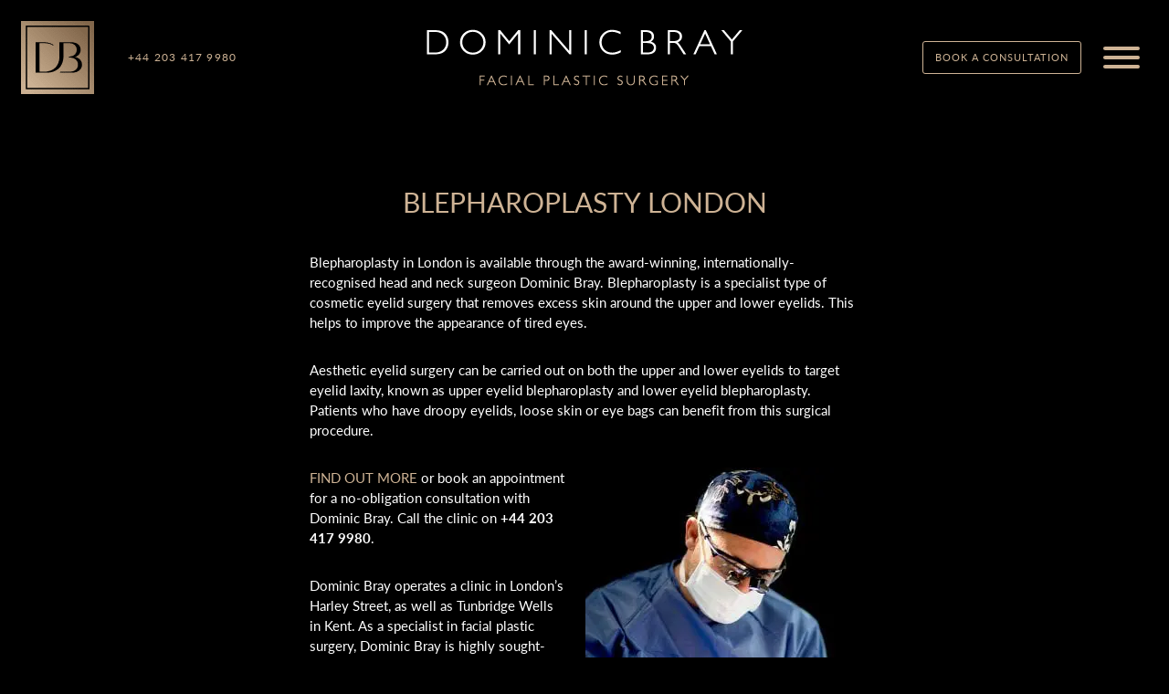

--- FILE ---
content_type: text/html; charset=UTF-8
request_url: https://www.dominicbray.com/blepharoplasty-london/
body_size: 29085
content:
<!DOCTYPE html>
<html lang="en-GB">
<head><script>if(navigator.userAgent.match(/MSIE|Internet Explorer/i)||navigator.userAgent.match(/Trident\/7\..*?rv:11/i)){var href=document.location.href;if(!href.match(/[?&]nowprocket/)){if(href.indexOf("?")==-1){if(href.indexOf("#")==-1){document.location.href=href+"?nowprocket=1"}else{document.location.href=href.replace("#","?nowprocket=1#")}}else{if(href.indexOf("#")==-1){document.location.href=href+"&nowprocket=1"}else{document.location.href=href.replace("#","&nowprocket=1#")}}}}</script><script>(()=>{class RocketLazyLoadScripts{constructor(){this.v="2.0.4",this.userEvents=["keydown","keyup","mousedown","mouseup","mousemove","mouseover","mouseout","touchmove","touchstart","touchend","touchcancel","wheel","click","dblclick","input"],this.attributeEvents=["onblur","onclick","oncontextmenu","ondblclick","onfocus","onmousedown","onmouseenter","onmouseleave","onmousemove","onmouseout","onmouseover","onmouseup","onmousewheel","onscroll","onsubmit"]}async t(){this.i(),this.o(),/iP(ad|hone)/.test(navigator.userAgent)&&this.h(),this.u(),this.l(this),this.m(),this.k(this),this.p(this),this._(),await Promise.all([this.R(),this.L()]),this.lastBreath=Date.now(),this.S(this),this.P(),this.D(),this.O(),this.M(),await this.C(this.delayedScripts.normal),await this.C(this.delayedScripts.defer),await this.C(this.delayedScripts.async),await this.T(),await this.F(),await this.j(),await this.A(),window.dispatchEvent(new Event("rocket-allScriptsLoaded")),this.everythingLoaded=!0,this.lastTouchEnd&&await new Promise(t=>setTimeout(t,500-Date.now()+this.lastTouchEnd)),this.I(),this.H(),this.U(),this.W()}i(){this.CSPIssue=sessionStorage.getItem("rocketCSPIssue"),document.addEventListener("securitypolicyviolation",t=>{this.CSPIssue||"script-src-elem"!==t.violatedDirective||"data"!==t.blockedURI||(this.CSPIssue=!0,sessionStorage.setItem("rocketCSPIssue",!0))},{isRocket:!0})}o(){window.addEventListener("pageshow",t=>{this.persisted=t.persisted,this.realWindowLoadedFired=!0},{isRocket:!0}),window.addEventListener("pagehide",()=>{this.onFirstUserAction=null},{isRocket:!0})}h(){let t;function e(e){t=e}window.addEventListener("touchstart",e,{isRocket:!0}),window.addEventListener("touchend",function i(o){o.changedTouches[0]&&t.changedTouches[0]&&Math.abs(o.changedTouches[0].pageX-t.changedTouches[0].pageX)<10&&Math.abs(o.changedTouches[0].pageY-t.changedTouches[0].pageY)<10&&o.timeStamp-t.timeStamp<200&&(window.removeEventListener("touchstart",e,{isRocket:!0}),window.removeEventListener("touchend",i,{isRocket:!0}),"INPUT"===o.target.tagName&&"text"===o.target.type||(o.target.dispatchEvent(new TouchEvent("touchend",{target:o.target,bubbles:!0})),o.target.dispatchEvent(new MouseEvent("mouseover",{target:o.target,bubbles:!0})),o.target.dispatchEvent(new PointerEvent("click",{target:o.target,bubbles:!0,cancelable:!0,detail:1,clientX:o.changedTouches[0].clientX,clientY:o.changedTouches[0].clientY})),event.preventDefault()))},{isRocket:!0})}q(t){this.userActionTriggered||("mousemove"!==t.type||this.firstMousemoveIgnored?"keyup"===t.type||"mouseover"===t.type||"mouseout"===t.type||(this.userActionTriggered=!0,this.onFirstUserAction&&this.onFirstUserAction()):this.firstMousemoveIgnored=!0),"click"===t.type&&t.preventDefault(),t.stopPropagation(),t.stopImmediatePropagation(),"touchstart"===this.lastEvent&&"touchend"===t.type&&(this.lastTouchEnd=Date.now()),"click"===t.type&&(this.lastTouchEnd=0),this.lastEvent=t.type,t.composedPath&&t.composedPath()[0].getRootNode()instanceof ShadowRoot&&(t.rocketTarget=t.composedPath()[0]),this.savedUserEvents.push(t)}u(){this.savedUserEvents=[],this.userEventHandler=this.q.bind(this),this.userEvents.forEach(t=>window.addEventListener(t,this.userEventHandler,{passive:!1,isRocket:!0})),document.addEventListener("visibilitychange",this.userEventHandler,{isRocket:!0})}U(){this.userEvents.forEach(t=>window.removeEventListener(t,this.userEventHandler,{passive:!1,isRocket:!0})),document.removeEventListener("visibilitychange",this.userEventHandler,{isRocket:!0}),this.savedUserEvents.forEach(t=>{(t.rocketTarget||t.target).dispatchEvent(new window[t.constructor.name](t.type,t))})}m(){const t="return false",e=Array.from(this.attributeEvents,t=>"data-rocket-"+t),i="["+this.attributeEvents.join("],[")+"]",o="[data-rocket-"+this.attributeEvents.join("],[data-rocket-")+"]",s=(e,i,o)=>{o&&o!==t&&(e.setAttribute("data-rocket-"+i,o),e["rocket"+i]=new Function("event",o),e.setAttribute(i,t))};new MutationObserver(t=>{for(const n of t)"attributes"===n.type&&(n.attributeName.startsWith("data-rocket-")||this.everythingLoaded?n.attributeName.startsWith("data-rocket-")&&this.everythingLoaded&&this.N(n.target,n.attributeName.substring(12)):s(n.target,n.attributeName,n.target.getAttribute(n.attributeName))),"childList"===n.type&&n.addedNodes.forEach(t=>{if(t.nodeType===Node.ELEMENT_NODE)if(this.everythingLoaded)for(const i of[t,...t.querySelectorAll(o)])for(const t of i.getAttributeNames())e.includes(t)&&this.N(i,t.substring(12));else for(const e of[t,...t.querySelectorAll(i)])for(const t of e.getAttributeNames())this.attributeEvents.includes(t)&&s(e,t,e.getAttribute(t))})}).observe(document,{subtree:!0,childList:!0,attributeFilter:[...this.attributeEvents,...e]})}I(){this.attributeEvents.forEach(t=>{document.querySelectorAll("[data-rocket-"+t+"]").forEach(e=>{this.N(e,t)})})}N(t,e){const i=t.getAttribute("data-rocket-"+e);i&&(t.setAttribute(e,i),t.removeAttribute("data-rocket-"+e))}k(t){Object.defineProperty(HTMLElement.prototype,"onclick",{get(){return this.rocketonclick||null},set(e){this.rocketonclick=e,this.setAttribute(t.everythingLoaded?"onclick":"data-rocket-onclick","this.rocketonclick(event)")}})}S(t){function e(e,i){let o=e[i];e[i]=null,Object.defineProperty(e,i,{get:()=>o,set(s){t.everythingLoaded?o=s:e["rocket"+i]=o=s}})}e(document,"onreadystatechange"),e(window,"onload"),e(window,"onpageshow");try{Object.defineProperty(document,"readyState",{get:()=>t.rocketReadyState,set(e){t.rocketReadyState=e},configurable:!0}),document.readyState="loading"}catch(t){console.log("WPRocket DJE readyState conflict, bypassing")}}l(t){this.originalAddEventListener=EventTarget.prototype.addEventListener,this.originalRemoveEventListener=EventTarget.prototype.removeEventListener,this.savedEventListeners=[],EventTarget.prototype.addEventListener=function(e,i,o){o&&o.isRocket||!t.B(e,this)&&!t.userEvents.includes(e)||t.B(e,this)&&!t.userActionTriggered||e.startsWith("rocket-")||t.everythingLoaded?t.originalAddEventListener.call(this,e,i,o):(t.savedEventListeners.push({target:this,remove:!1,type:e,func:i,options:o}),"mouseenter"!==e&&"mouseleave"!==e||t.originalAddEventListener.call(this,e,t.savedUserEvents.push,o))},EventTarget.prototype.removeEventListener=function(e,i,o){o&&o.isRocket||!t.B(e,this)&&!t.userEvents.includes(e)||t.B(e,this)&&!t.userActionTriggered||e.startsWith("rocket-")||t.everythingLoaded?t.originalRemoveEventListener.call(this,e,i,o):t.savedEventListeners.push({target:this,remove:!0,type:e,func:i,options:o})}}J(t,e){this.savedEventListeners=this.savedEventListeners.filter(i=>{let o=i.type,s=i.target||window;return e!==o||t!==s||(this.B(o,s)&&(i.type="rocket-"+o),this.$(i),!1)})}H(){EventTarget.prototype.addEventListener=this.originalAddEventListener,EventTarget.prototype.removeEventListener=this.originalRemoveEventListener,this.savedEventListeners.forEach(t=>this.$(t))}$(t){t.remove?this.originalRemoveEventListener.call(t.target,t.type,t.func,t.options):this.originalAddEventListener.call(t.target,t.type,t.func,t.options)}p(t){let e;function i(e){return t.everythingLoaded?e:e.split(" ").map(t=>"load"===t||t.startsWith("load.")?"rocket-jquery-load":t).join(" ")}function o(o){function s(e){const s=o.fn[e];o.fn[e]=o.fn.init.prototype[e]=function(){return this[0]===window&&t.userActionTriggered&&("string"==typeof arguments[0]||arguments[0]instanceof String?arguments[0]=i(arguments[0]):"object"==typeof arguments[0]&&Object.keys(arguments[0]).forEach(t=>{const e=arguments[0][t];delete arguments[0][t],arguments[0][i(t)]=e})),s.apply(this,arguments),this}}if(o&&o.fn&&!t.allJQueries.includes(o)){const e={DOMContentLoaded:[],"rocket-DOMContentLoaded":[]};for(const t in e)document.addEventListener(t,()=>{e[t].forEach(t=>t())},{isRocket:!0});o.fn.ready=o.fn.init.prototype.ready=function(i){function s(){parseInt(o.fn.jquery)>2?setTimeout(()=>i.bind(document)(o)):i.bind(document)(o)}return"function"==typeof i&&(t.realDomReadyFired?!t.userActionTriggered||t.fauxDomReadyFired?s():e["rocket-DOMContentLoaded"].push(s):e.DOMContentLoaded.push(s)),o([])},s("on"),s("one"),s("off"),t.allJQueries.push(o)}e=o}t.allJQueries=[],o(window.jQuery),Object.defineProperty(window,"jQuery",{get:()=>e,set(t){o(t)}})}P(){const t=new Map;document.write=document.writeln=function(e){const i=document.currentScript,o=document.createRange(),s=i.parentElement;let n=t.get(i);void 0===n&&(n=i.nextSibling,t.set(i,n));const c=document.createDocumentFragment();o.setStart(c,0),c.appendChild(o.createContextualFragment(e)),s.insertBefore(c,n)}}async R(){return new Promise(t=>{this.userActionTriggered?t():this.onFirstUserAction=t})}async L(){return new Promise(t=>{document.addEventListener("DOMContentLoaded",()=>{this.realDomReadyFired=!0,t()},{isRocket:!0})})}async j(){return this.realWindowLoadedFired?Promise.resolve():new Promise(t=>{window.addEventListener("load",t,{isRocket:!0})})}M(){this.pendingScripts=[];this.scriptsMutationObserver=new MutationObserver(t=>{for(const e of t)e.addedNodes.forEach(t=>{"SCRIPT"!==t.tagName||t.noModule||t.isWPRocket||this.pendingScripts.push({script:t,promise:new Promise(e=>{const i=()=>{const i=this.pendingScripts.findIndex(e=>e.script===t);i>=0&&this.pendingScripts.splice(i,1),e()};t.addEventListener("load",i,{isRocket:!0}),t.addEventListener("error",i,{isRocket:!0}),setTimeout(i,1e3)})})})}),this.scriptsMutationObserver.observe(document,{childList:!0,subtree:!0})}async F(){await this.X(),this.pendingScripts.length?(await this.pendingScripts[0].promise,await this.F()):this.scriptsMutationObserver.disconnect()}D(){this.delayedScripts={normal:[],async:[],defer:[]},document.querySelectorAll("script[type$=rocketlazyloadscript]").forEach(t=>{t.hasAttribute("data-rocket-src")?t.hasAttribute("async")&&!1!==t.async?this.delayedScripts.async.push(t):t.hasAttribute("defer")&&!1!==t.defer||"module"===t.getAttribute("data-rocket-type")?this.delayedScripts.defer.push(t):this.delayedScripts.normal.push(t):this.delayedScripts.normal.push(t)})}async _(){await this.L();let t=[];document.querySelectorAll("script[type$=rocketlazyloadscript][data-rocket-src]").forEach(e=>{let i=e.getAttribute("data-rocket-src");if(i&&!i.startsWith("data:")){i.startsWith("//")&&(i=location.protocol+i);try{const o=new URL(i).origin;o!==location.origin&&t.push({src:o,crossOrigin:e.crossOrigin||"module"===e.getAttribute("data-rocket-type")})}catch(t){}}}),t=[...new Map(t.map(t=>[JSON.stringify(t),t])).values()],this.Y(t,"preconnect")}async G(t){if(await this.K(),!0!==t.noModule||!("noModule"in HTMLScriptElement.prototype))return new Promise(e=>{let i;function o(){(i||t).setAttribute("data-rocket-status","executed"),e()}try{if(navigator.userAgent.includes("Firefox/")||""===navigator.vendor||this.CSPIssue)i=document.createElement("script"),[...t.attributes].forEach(t=>{let e=t.nodeName;"type"!==e&&("data-rocket-type"===e&&(e="type"),"data-rocket-src"===e&&(e="src"),i.setAttribute(e,t.nodeValue))}),t.text&&(i.text=t.text),t.nonce&&(i.nonce=t.nonce),i.hasAttribute("src")?(i.addEventListener("load",o,{isRocket:!0}),i.addEventListener("error",()=>{i.setAttribute("data-rocket-status","failed-network"),e()},{isRocket:!0}),setTimeout(()=>{i.isConnected||e()},1)):(i.text=t.text,o()),i.isWPRocket=!0,t.parentNode.replaceChild(i,t);else{const i=t.getAttribute("data-rocket-type"),s=t.getAttribute("data-rocket-src");i?(t.type=i,t.removeAttribute("data-rocket-type")):t.removeAttribute("type"),t.addEventListener("load",o,{isRocket:!0}),t.addEventListener("error",i=>{this.CSPIssue&&i.target.src.startsWith("data:")?(console.log("WPRocket: CSP fallback activated"),t.removeAttribute("src"),this.G(t).then(e)):(t.setAttribute("data-rocket-status","failed-network"),e())},{isRocket:!0}),s?(t.fetchPriority="high",t.removeAttribute("data-rocket-src"),t.src=s):t.src="data:text/javascript;base64,"+window.btoa(unescape(encodeURIComponent(t.text)))}}catch(i){t.setAttribute("data-rocket-status","failed-transform"),e()}});t.setAttribute("data-rocket-status","skipped")}async C(t){const e=t.shift();return e?(e.isConnected&&await this.G(e),this.C(t)):Promise.resolve()}O(){this.Y([...this.delayedScripts.normal,...this.delayedScripts.defer,...this.delayedScripts.async],"preload")}Y(t,e){this.trash=this.trash||[];let i=!0;var o=document.createDocumentFragment();t.forEach(t=>{const s=t.getAttribute&&t.getAttribute("data-rocket-src")||t.src;if(s&&!s.startsWith("data:")){const n=document.createElement("link");n.href=s,n.rel=e,"preconnect"!==e&&(n.as="script",n.fetchPriority=i?"high":"low"),t.getAttribute&&"module"===t.getAttribute("data-rocket-type")&&(n.crossOrigin=!0),t.crossOrigin&&(n.crossOrigin=t.crossOrigin),t.integrity&&(n.integrity=t.integrity),t.nonce&&(n.nonce=t.nonce),o.appendChild(n),this.trash.push(n),i=!1}}),document.head.appendChild(o)}W(){this.trash.forEach(t=>t.remove())}async T(){try{document.readyState="interactive"}catch(t){}this.fauxDomReadyFired=!0;try{await this.K(),this.J(document,"readystatechange"),document.dispatchEvent(new Event("rocket-readystatechange")),await this.K(),document.rocketonreadystatechange&&document.rocketonreadystatechange(),await this.K(),this.J(document,"DOMContentLoaded"),document.dispatchEvent(new Event("rocket-DOMContentLoaded")),await this.K(),this.J(window,"DOMContentLoaded"),window.dispatchEvent(new Event("rocket-DOMContentLoaded"))}catch(t){console.error(t)}}async A(){try{document.readyState="complete"}catch(t){}try{await this.K(),this.J(document,"readystatechange"),document.dispatchEvent(new Event("rocket-readystatechange")),await this.K(),document.rocketonreadystatechange&&document.rocketonreadystatechange(),await this.K(),this.J(window,"load"),window.dispatchEvent(new Event("rocket-load")),await this.K(),window.rocketonload&&window.rocketonload(),await this.K(),this.allJQueries.forEach(t=>t(window).trigger("rocket-jquery-load")),await this.K(),this.J(window,"pageshow");const t=new Event("rocket-pageshow");t.persisted=this.persisted,window.dispatchEvent(t),await this.K(),window.rocketonpageshow&&window.rocketonpageshow({persisted:this.persisted})}catch(t){console.error(t)}}async K(){Date.now()-this.lastBreath>45&&(await this.X(),this.lastBreath=Date.now())}async X(){return document.hidden?new Promise(t=>setTimeout(t)):new Promise(t=>requestAnimationFrame(t))}B(t,e){return e===document&&"readystatechange"===t||(e===document&&"DOMContentLoaded"===t||(e===window&&"DOMContentLoaded"===t||(e===window&&"load"===t||e===window&&"pageshow"===t)))}static run(){(new RocketLazyLoadScripts).t()}}RocketLazyLoadScripts.run()})();</script>
	<meta name="facebook-domain-verification" content="orbcvq5ouqnieugs2pq2ckiwpkb9xc" />
	<!-- Meta Pixel Code -->
	<script type="rocketlazyloadscript">
	!function(f,b,e,v,n,t,s)
	{if(f.fbq)return;n=f.fbq=function(){n.callMethod?
	n.callMethod.apply(n,arguments):n.queue.push(arguments)};
	if(!f._fbq)f._fbq=n;n.push=n;n.loaded=!0;n.version='2.0';
	n.queue=[];t=b.createElement(e);t.async=!0;
	t.src=v;s=b.getElementsByTagName(e)[0];
	s.parentNode.insertBefore(t,s)}(window, document,'script',
	'https://connect.facebook.net/en_US/fbevents.js');
	fbq('init', '201923282980597');
	fbq('track', 'PageView');
	</script>
	<noscript><img height="1" width="1" style="display:none" src="https://www.facebook.com/tr?id=201923282980597&ev=PageView&noscript=1" /></noscript>
	<!-- End Meta Pixel Code -->
	<meta name="viewport" content="width=device-width, initial-scale=1, shrink-to-fit=no">
	<link rel="profile" href="https://gmpg.org/xfn/11">
	<link data-minify="1" rel="preload" href="https://www.dominicbray.com/wp-content/cache/min/1/rec8cwn.css?ver=1767882529" data-rocket-async="style" as="style" onload="this.onload=null;this.rel='stylesheet'" onerror="this.removeAttribute('data-rocket-async')" >
	<link rel="apple-touch-icon" sizes="180x180" href="https://www.dominicbray.com/apple-touch-icon.png">
	<link rel="icon" type="image/png" sizes="32x32" href="https://www.dominicbray.com/favicon-32x32.png">
	<link rel="icon" type="image/png" sizes="16x16" href="https://www.dominicbray.com/favicon-16x16.png">
	<link rel="manifest" href="https://www.dominicbray.com/site.webmanifest">
	<link rel="mask-icon" href="https://www.dominicbray.com/safari-pinned-tab.svg" color="#b89d80">
	<meta name="msapplication-TileColor" content="#806549">
	<meta name="theme-color" content="#ffffff">
	<meta name='robots' content='index, follow, max-image-preview:large, max-snippet:-1, max-video-preview:-1' />
<!-- Google tag (gtag.js) consent mode dataLayer added by Site Kit -->
<script type="rocketlazyloadscript" data-rocket-type="text/javascript" id="google_gtagjs-js-consent-mode-data-layer">
/* <![CDATA[ */
window.dataLayer = window.dataLayer || [];function gtag(){dataLayer.push(arguments);}
gtag('consent', 'default', {"ad_personalization":"denied","ad_storage":"denied","ad_user_data":"denied","analytics_storage":"denied","functionality_storage":"denied","security_storage":"denied","personalization_storage":"denied","region":["AT","BE","BG","CH","CY","CZ","DE","DK","EE","ES","FI","FR","GB","GR","HR","HU","IE","IS","IT","LI","LT","LU","LV","MT","NL","NO","PL","PT","RO","SE","SI","SK"],"wait_for_update":500});
window._googlesitekitConsentCategoryMap = {"statistics":["analytics_storage"],"marketing":["ad_storage","ad_user_data","ad_personalization"],"functional":["functionality_storage","security_storage"],"preferences":["personalization_storage"]};
window._googlesitekitConsents = {"ad_personalization":"denied","ad_storage":"denied","ad_user_data":"denied","analytics_storage":"denied","functionality_storage":"denied","security_storage":"denied","personalization_storage":"denied","region":["AT","BE","BG","CH","CY","CZ","DE","DK","EE","ES","FI","FR","GB","GR","HR","HU","IE","IS","IT","LI","LT","LU","LV","MT","NL","NO","PL","PT","RO","SE","SI","SK"],"wait_for_update":500};
/* ]]> */
</script>
<!-- End Google tag (gtag.js) consent mode dataLayer added by Site Kit -->

	<!-- This site is optimized with the Yoast SEO plugin v26.6 - https://yoast.com/wordpress/plugins/seo/ -->
	<title>Blepharoplasty London | Dr. Dominic Bray</title><link rel="preload" data-smush-preload as="image" href="https://www.dominicbray.com/wp-content/smush-webp/2019/10/sedation-over-image-300x261.jpg.webp" imagesrcset="https://www.dominicbray.com/wp-content/smush-webp/2019/10/sedation-over-image-300x261.jpg.webp 300w, https://www.dominicbray.com/wp-content/smush-webp/2019/10/sedation-over-image-768x669.jpg.webp 768w, https://www.dominicbray.com/wp-content/smush-webp/2019/10/sedation-over-image.jpg.webp 1005w" imagesizes="(max-width: 300px) 100vw, 300px" fetchpriority="high" />
<style id="rocket-critical-css">@font-face{font-family:"lato";src:url("https://use.typekit.net/af/bdde80/00000000000000000001522d/27/l?primer=7fa3915bdafdf03041871920a205bef951d72bf64dd4c4460fb992e3ecc3a862&fvd=i4&v=3") format("woff2"),url("https://use.typekit.net/af/bdde80/00000000000000000001522d/27/d?primer=7fa3915bdafdf03041871920a205bef951d72bf64dd4c4460fb992e3ecc3a862&fvd=i4&v=3") format("woff"),url("https://use.typekit.net/af/bdde80/00000000000000000001522d/27/a?primer=7fa3915bdafdf03041871920a205bef951d72bf64dd4c4460fb992e3ecc3a862&fvd=i4&v=3") format("opentype");font-display:swap;font-style:italic;font-weight:400;font-stretch:normal}@font-face{font-family:"lato";src:url("https://use.typekit.net/af/220823/000000000000000000015231/27/l?primer=7fa3915bdafdf03041871920a205bef951d72bf64dd4c4460fb992e3ecc3a862&fvd=n7&v=3") format("woff2"),url("https://use.typekit.net/af/220823/000000000000000000015231/27/d?primer=7fa3915bdafdf03041871920a205bef951d72bf64dd4c4460fb992e3ecc3a862&fvd=n7&v=3") format("woff"),url("https://use.typekit.net/af/220823/000000000000000000015231/27/a?primer=7fa3915bdafdf03041871920a205bef951d72bf64dd4c4460fb992e3ecc3a862&fvd=n7&v=3") format("opentype");font-display:swap;font-style:normal;font-weight:700;font-stretch:normal}@font-face{font-family:"lato";src:url("https://use.typekit.net/af/180254/00000000000000000001522c/27/l?primer=7fa3915bdafdf03041871920a205bef951d72bf64dd4c4460fb992e3ecc3a862&fvd=n4&v=3") format("woff2"),url("https://use.typekit.net/af/180254/00000000000000000001522c/27/d?primer=7fa3915bdafdf03041871920a205bef951d72bf64dd4c4460fb992e3ecc3a862&fvd=n4&v=3") format("woff"),url("https://use.typekit.net/af/180254/00000000000000000001522c/27/a?primer=7fa3915bdafdf03041871920a205bef951d72bf64dd4c4460fb992e3ecc3a862&fvd=n4&v=3") format("opentype");font-display:swap;font-style:normal;font-weight:400;font-stretch:normal}@font-face{font-family:"lato";src:url("https://use.typekit.net/af/a2df1e/00000000000000000001522a/27/l?primer=7fa3915bdafdf03041871920a205bef951d72bf64dd4c4460fb992e3ecc3a862&fvd=n3&v=3") format("woff2"),url("https://use.typekit.net/af/a2df1e/00000000000000000001522a/27/d?primer=7fa3915bdafdf03041871920a205bef951d72bf64dd4c4460fb992e3ecc3a862&fvd=n3&v=3") format("woff"),url("https://use.typekit.net/af/a2df1e/00000000000000000001522a/27/a?primer=7fa3915bdafdf03041871920a205bef951d72bf64dd4c4460fb992e3ecc3a862&fvd=n3&v=3") format("opentype");font-display:swap;font-style:normal;font-weight:300;font-stretch:normal}:root{--blue:#007bff;--indigo:#6610f2;--purple:#6f42c1;--pink:#e83e8c;--red:#dc3545;--orange:#fd7e14;--yellow:#ffc107;--green:#28a745;--teal:#20c997;--cyan:#17a2b8;--white:#fff;--gray:#6c757d;--gray-dark:#343a40;--primary:#ceb395;--secondary:#6c757d;--success:#28a745;--info:#17a2b8;--warning:#ffc107;--danger:#dc3545;--light:#f8f9fa;--dark:#343a40;--breakpoint-xs:0;--breakpoint-sm:576px;--breakpoint-md:768px;--breakpoint-lg:992px;--breakpoint-xl:1200px;--breakpoint-xxl:1440px;--breakpoint-xxxl:1920px;--font-family-sans-serif:lato,sans-serif;--font-family-monospace:SFMono-Regular,Menlo,Monaco,Consolas,"Liberation Mono","Courier New",monospace}*,::after,::before{box-sizing:border-box}html{font-family:sans-serif;line-height:1.15;-webkit-text-size-adjust:100%}nav{display:block}body{margin:0;font-family:lato,sans-serif;font-size:1rem;font-weight:400;line-height:1.5;color:#212529;text-align:left;background-color:#fff}h2,h3,h4{margin-top:0;margin-bottom:.5rem}p{margin-top:0;margin-bottom:1rem}ul{margin-top:0;margin-bottom:1rem}ul ul{margin-bottom:0}strong{font-weight:bolder}a{color:#ceb395;text-decoration:none;background-color:transparent}a:not([href]):not([tabindex]){color:inherit;text-decoration:none}img{vertical-align:middle;border-style:none}label{display:inline-block;margin-bottom:.5rem}button{border-radius:0}button,input{margin:0;font-family:inherit;font-size:inherit;line-height:inherit}button,input{overflow:visible}button{text-transform:none}[type=button],button{-webkit-appearance:button}[type=button]::-moz-focus-inner,button::-moz-focus-inner{padding:0;border-style:none}input[type=checkbox],input[type=radio]{box-sizing:border-box;padding:0}fieldset{min-width:0;padding:0;margin:0;border:0}legend{display:block;width:100%;max-width:100%;padding:0;margin-bottom:.5rem;font-size:1.5rem;line-height:inherit;color:inherit;white-space:normal}::-webkit-file-upload-button{font:inherit;-webkit-appearance:button}h2,h3,h4{margin-bottom:.5rem;font-weight:500;line-height:1.2}h2{font-size:2rem}h3{font-size:1.75rem}h4{font-size:1.5rem}.gform_fields{padding-left:0;list-style:none}.img-fluid{max-width:100%;height:auto}.container-fluid{width:100%;padding-right:15px;padding-left:15px;margin-right:auto;margin-left:auto}.gform_fields,.row{display:flex;flex-wrap:wrap;margin-right:-15px;margin-left:-15px}.col-11,.col-12,.col-lg-3,.col-lg-4,.col-lg-5,.col-lg-6,.col-lg-9,.col-md-11{position:relative;width:100%;padding-right:15px;padding-left:15px}.col-11{flex:0 0 91.66667%;max-width:91.66667%}.col-12{flex:0 0 100%;max-width:100%}.order-1{order:1}.order-2{order:2}@media (min-width:768px){.col-md-11{flex:0 0 91.66667%;max-width:91.66667%}}@media (min-width:992px){.col-lg-3{flex:0 0 25%;max-width:25%}.col-lg-4{flex:0 0 33.33333%;max-width:33.33333%}.col-lg-5{flex:0 0 41.66667%;max-width:41.66667%}.col-lg-6{flex:0 0 50%;max-width:50%}.col-lg-9{flex:0 0 75%;max-width:75%}.order-lg-1{order:1}.order-lg-2{order:2}.offset-lg-0{margin-left:0}.offset-lg-1{margin-left:8.33333%}}.gform_fields input{display:block;width:100%;height:calc(1.5em + .75rem + 2px);padding:.375rem .75rem;font-size:1rem;font-weight:400;line-height:1.5;color:#495057;background-color:#fff;background-clip:padding-box;border:1px solid #ced4da;border-radius:.25rem}.gform_fields input::-ms-expand{background-color:transparent;border:0}.gform_fields input::-moz-placeholder{color:#6c757d;opacity:1}.btn,.page-template-contact .gform_wrapper.gravity-theme .gform_footer input{display:inline-block;font-weight:400;color:#212529;text-align:center;vertical-align:middle;background-color:transparent;border:1px solid transparent;padding:.375rem .75rem;font-size:1rem;line-height:1.5;border-radius:.25rem}.btn-primary,.page-template-contact .gform_wrapper.gravity-theme .gform_footer input{color:#212529;background-color:#ceb395;border-color:#ceb395}.fade:not(.show){opacity:0}.dropdown{position:relative}.dropdown-toggle{white-space:nowrap}.dropdown-toggle::after{display:inline-block;margin-left:.255em;vertical-align:.255em;content:"";border-top:.3em solid;border-right:.3em solid transparent;border-bottom:0;border-left:.3em solid transparent}.dropdown-menu{position:absolute;top:100%;left:0;z-index:1000;display:none;float:left;min-width:10rem;padding:.5rem 0;margin:.125rem 0 0;font-size:1rem;color:#212529;text-align:left;list-style:none;background-color:#fff;background-clip:padding-box;border:1px solid rgba(0,0,0,.15);border-radius:.25rem}.dropdown-item{display:block;width:100%;padding:.25rem 1.5rem;clear:both;font-weight:400;color:#212529;text-align:inherit;white-space:nowrap;background-color:transparent;border:0}.nav-link{display:block;padding:.5rem 1rem}.navbar{position:relative;display:flex;flex-wrap:wrap;align-items:center;justify-content:space-between;padding:.5rem 1rem}.navbar-brand{display:inline-block;padding-top:.3125rem;padding-bottom:.3125rem;margin-right:1rem;font-size:1.25rem;line-height:inherit;white-space:nowrap}.navbar-dark .navbar-brand{color:#fff}.card{position:relative;display:flex;flex-direction:column;min-width:0;word-wrap:break-word;background-color:#fff;background-clip:border-box;border:1px solid rgba(0,0,0,.125);border-radius:.25rem}.modal{position:fixed;top:0;left:0;z-index:1050;display:none;width:100%;height:100%;overflow:hidden;outline:0}.modal-dialog{position:relative;width:auto;margin:.5rem}.modal.fade .modal-dialog{transform:translate(0,-50px)}.modal-dialog-scrollable{display:flex;max-height:calc(100% - 1rem)}.modal-dialog-scrollable .modal-content{max-height:calc(100vh - 1rem);overflow:hidden}.modal-dialog-scrollable .modal-body{overflow-y:auto}.modal-content{position:relative;display:flex;flex-direction:column;width:100%;background-color:#fff;background-clip:padding-box;border:1px solid rgba(0,0,0,.2);border-radius:.3rem;outline:0}.modal-body{position:relative;flex:1 1 auto;padding:1rem}@media (min-width:576px){.modal-dialog{max-width:500px;margin:1.75rem auto}.modal-dialog-scrollable{max-height:calc(100% - 3.5rem)}.modal-dialog-scrollable .modal-content{max-height:calc(100vh - 3.5rem)}}.bg-white{background-color:#fff!important}.border-0{border:0!important}.rounded-0{border-radius:0!important}.d-none{display:none!important}.d-flex{display:flex!important}@media (min-width:992px){.d-lg-none{display:none!important}.d-lg-block{display:block!important}.d-lg-flex{display:flex!important}}.align-items-center{align-items:center!important}.position-sticky{position:sticky!important}.fixed-top{position:fixed;top:0;right:0;left:0;z-index:1030}@supports (position:sticky){.sticky-top{position:sticky;top:0;z-index:1020}}.sr-only{position:absolute;width:1px;height:1px;padding:0;overflow:hidden;clip:rect(0,0,0,0);white-space:nowrap;border:0}.w-100{width:100%!important}.pt-0{padding-top:0!important}.pb-0{padding-bottom:0!important}.pl-0{padding-left:0!important}.mx-auto{margin-right:auto!important}.mx-auto{margin-left:auto!important}.text-center{text-align:center!important}.text-uppercase{text-transform:uppercase!important}.text-primary{color:#ceb395!important}.text-dark{color:#343a40!important}.wrapper{padding:30px 0}img{max-width:100%;height:auto}a.skip-link{position:fixed;z-index:1000;top:0;right:0}.fal,.far,.fas{-moz-osx-font-smoothing:grayscale;-webkit-font-smoothing:antialiased;display:inline-block;font-style:normal;font-variant:normal;text-rendering:auto;line-height:1}.fa-2x{font-size:2em}.fa-stack{display:inline-block;height:2em;line-height:2em;position:relative;vertical-align:middle;width:2em}.fa-stack-1x,.fa-stack-2x{left:0;position:absolute;text-align:center;width:100%}.fa-stack-1x{line-height:inherit}.fa-stack-2x{font-size:2em}.fa-chevron-down:before{content:"\f078"}.fa-circle:before{content:"\f111"}.fa-phone:before{content:"\f095"}.sr-only{border:0;clip:rect(0,0,0,0);height:1px;margin:-1px;overflow:hidden;padding:0;position:absolute;width:1px}@font-face{font-display:swap;font-family:'Font Awesome 5 Pro';font-style:normal;font-weight:300;src:url(https://www.dominicbray.com/wp-content/themes/dominicbray/fonts/fa-light-300.eot);src:url(https://www.dominicbray.com/wp-content/themes/dominicbray/fonts/fa-light-300.eot?#iefix) format("embedded-opentype"),url(https://www.dominicbray.com/wp-content/themes/dominicbray/fonts/fa-light-300.woff2) format("woff2"),url(https://www.dominicbray.com/wp-content/themes/dominicbray/fonts/fa-light-300.woff) format("woff"),url(https://www.dominicbray.com/wp-content/themes/dominicbray/fonts/fa-light-300.ttf) format("truetype"),url(https://www.dominicbray.com/wp-content/themes/dominicbray/fonts/fa-light-300.svg#fontawesome) format("svg")}.fal{font-family:'Font Awesome 5 Pro';font-weight:300}@font-face{font-display:swap;font-family:'Font Awesome 5 Pro';font-style:normal;font-weight:400;src:url(https://www.dominicbray.com/wp-content/themes/dominicbray/fonts/fa-regular-400.eot);src:url(https://www.dominicbray.com/wp-content/themes/dominicbray/fonts/fa-regular-400.eot?#iefix) format("embedded-opentype"),url(https://www.dominicbray.com/wp-content/themes/dominicbray/fonts/fa-regular-400.woff2) format("woff2"),url(https://www.dominicbray.com/wp-content/themes/dominicbray/fonts/fa-regular-400.woff) format("woff"),url(https://www.dominicbray.com/wp-content/themes/dominicbray/fonts/fa-regular-400.ttf) format("truetype"),url(https://www.dominicbray.com/wp-content/themes/dominicbray/fonts/fa-regular-400.svg#fontawesome) format("svg")}.far{font-family:'Font Awesome 5 Pro';font-weight:400}@font-face{font-display:swap;font-family:'Font Awesome 5 Pro';font-style:normal;font-weight:900;src:url(https://www.dominicbray.com/wp-content/themes/dominicbray/fonts/fa-solid-900.eot);src:url(https://www.dominicbray.com/wp-content/themes/dominicbray/fonts/fa-solid-900.eot?#iefix) format("embedded-opentype"),url(https://www.dominicbray.com/wp-content/themes/dominicbray/fonts/fa-solid-900.woff2) format("woff2"),url(https://www.dominicbray.com/wp-content/themes/dominicbray/fonts/fa-solid-900.woff) format("woff"),url(https://www.dominicbray.com/wp-content/themes/dominicbray/fonts/fa-solid-900.ttf) format("truetype"),url(https://www.dominicbray.com/wp-content/themes/dominicbray/fonts/fa-solid-900.svg#fontawesome) format("svg")}.fas{font-family:'Font Awesome 5 Pro';font-weight:900}.hamburger{font:inherit;display:inline-block;overflow:visible;margin:0;padding:15px;text-transform:none;color:inherit;border:0;background-color:transparent}.hamburger-box{position:relative;display:inline-block;width:40px;height:24px}.hamburger-inner{top:50%;display:block;margin-top:-2px}.hamburger-inner,.hamburger-inner:after,.hamburger-inner:before{position:absolute;width:40px;height:4px;border-radius:4px;background-color:#000}.hamburger-inner:after,.hamburger-inner:before{display:block;content:""}.hamburger-inner:before{top:-10px}.hamburger-inner:after{bottom:-10px}.hamburger--slider .hamburger-inner{top:2px}.hamburger--slider .hamburger-inner:before{top:10px}.hamburger--slider .hamburger-inner:after{top:20px}html{scroll-behavior:smooth;font-size:100%;background-color:#000}@media (min-width:992px){html{font-size:65%}}@media (min-width:1200px){html{font-size:75%}}body{font-family:lato,sans-serif;font-size:1rem;color:#ceb395;font-weight:400;opacity:0}@media (min-width:992px){body{font-size:1.25rem;line-height:1.875rem}}.text-dark{color:#000!important}.fs16{font-size:1rem}.fs24{font-size:1.5rem}.fs26{font-size:1.625rem}.fs40{font-size:1.875rem}@media (min-width:992px){.fs40{font-size:2.5rem}}.mb50{margin-bottom:1.875rem}@media (min-width:992px){.mb50{margin-bottom:3.125rem}}.pt40{padding-top:2.5rem}.pt100{padding-top:1.875rem}@media (min-width:992px){.pt100{padding-top:6.25rem}}.pt140{padding-top:1.875rem}@media (min-width:992px){.pt140{padding-top:8.75rem}}@media (min-width:992px){.pt160{padding-top:10rem}}@media (min-width:992px){.pb180{padding-bottom:11.25rem}}@media (max-width:1199.98px){.ptx_60{padding-top:3.75rem}.ptx_260{padding-top:16.25rem}.pbx_100{padding-bottom:6.25rem}}.t100{letter-spacing:.1em}.btn,.page-template-contact .gform_wrapper.gravity-theme .gform_footer input{border-radius:.25rem}.btn-primary,.page-template-contact .gform_wrapper.gravity-theme .gform_footer input{border:1px solid #675a4b;background-color:transparent;font-size:.875rem;line-height:.875rem;padding:1rem 2.5rem;letter-spacing:.1em;text-indent:.1em;display:inline-block;color:#ceb395}.card{border-radius:0;border:0}.navbar{z-index:1060;padding:1rem}@media (min-width:992px){.navbar{padding:1.875rem}}.navbar-dark{background-color:#000}.navbar-brand{padding-top:0;padding-bottom:0}@media (max-width:991.98px){.navbar-brand img{max-width:50px}}.navbar-controls .telephone{position:relative;top:-7px;text-decoration:none;margin-right:2.5rem}@media (max-width:991.98px){.navbar-controls .telephone{margin-right:.5rem}}.navbar-controls .telephone .fa-stack{height:1.75em;line-height:1.75em;width:1.75em}@media (max-width:991.98px){.navbar-controls .telephone .fa-stack{transform:scale(.75)}}.navbar-controls .telephone .fa-stack-2x{font-size:1.75em}.navbar #text-logo{position:absolute;left:50%;transform:translate(-50%,0)}.hamburger{padding:10px}.hamburger-inner{background-color:#ceb395;border-radius:.25rem}.hamburger-inner:after,.hamburger-inner:before{background-color:#ceb395;border-radius:.25rem}#book-consultation{position:fixed;width:5rem;height:26.5625rem;right:0;bottom:0;z-index:99;opacity:1}@media (min-width:992px){#book-consultation{width:8.125rem}}#book-consultation div{transform:translate(-50%,-100%) rotate(-90deg);left:50%;bottom:3.125rem;position:absolute;white-space:pre;display:block}#book-consultation div a span{width:9.375rem;height:1px;background-color:#b68d61;display:inline-block;vertical-align:super;margin-right:1rem}#menu-modal{background-size:cover}@media (max-width:991.98px){#menu-modal{background-image:none!important;background-color:#000}}#menu-modal .modal-dialog{margin-top:8.75rem;margin-left:0;margin-right:0;max-width:100%}@media (min-width:992px){#menu-modal .modal-dialog{margin-top:15rem}}#menu-modal .modal-content{border-radius:0;background-color:transparent;border:0}@media (max-width:991.98px){#menu-modal .modal-body{padding:0;overflow-x:hidden!important}}@media (max-width:991.98px){#menu-modal .modal-body .container-fluid{padding:0}}#mobile-menu{list-style:none;padding-left:0}#mobile-menu .nav-item .dropdown-toggle:after{display:none}#mobile-menu .nav-item .dropdown-menu{padding:0;float:none;display:none;position:relative!important;transform:none!important;max-height:0;border-radius:0;margin-top:0;color:#ceb395;border:0;margin-bottom:1.875rem}#mobile-menu .nav-item .dropdown-menu .dropdown-item{padding:0 1rem 1rem;color:#ceb395;text-transform:uppercase;font-size:.875rem}#mobile-menu .nav-link{text-transform:uppercase;font-size:1.125rem;line-height:1.125rem;padding:0 1rem 1.875rem}#mobile-menu .nav-link i{float:right}.modal-menu{list-style:none;padding-left:0;margin-bottom:0}.modal-menu li{margin-bottom:2.5rem}.modal-menu li a{display:block;text-transform:uppercase;font-size:1.625rem;color:#ceb395;text-decoration:none;padding:0}.modal-menu.sub{position:absolute;opacity:0;visibility:hidden}.modal-menu.sub li a{color:#fff}#full-width-page-wrapper{background-color:#000;padding-top:5.625rem}@media (min-width:992px){#full-width-page-wrapper{padding-top:11.375rem}}@media (min-width:1200px){#full-width-page-wrapper{padding-top:9.375rem}}@media (min-width:992px){#full-width-page-wrapper .container-fluid{padding-left:1.875rem;padding-right:1.875rem}}.modal.fade .modal-dialog{transform:translate(0,0);-webkit-transform:translate(0,0)}#azara-map h2,#consulting-map h2{text-transform:uppercase;font-size:1.875rem;margin-bottom:1.875rem}@media (min-width:992px){#azara-map h2,#consulting-map h2{font-size:2.5rem;margin-bottom:3.125rem}}#azara-map h3,#consulting-map h3{margin-bottom:2.5rem}#azara-map p,#consulting-map p{color:#fff}@media (min-width:992px){#azara-map p,#consulting-map p{font-size:1.635rem}}#azara-map .directions h4,#consulting-map .directions h4{margin-bottom:1.875rem}@media (min-width:992px){#azara-map .directions p,#consulting-map .directions p{font-size:1.25rem}}#azara-map .directions ul,#consulting-map .directions ul{margin-bottom:1.875rem;position:relative;z-index:2;list-style-image:url(https://www.dominicbray.com/wp-content/themes/dominicbray/img/list-item.png)}#azara-map .directions ul li,#consulting-map .directions ul li{color:#fff;margin-bottom:1.5rem;padding-left:1.5rem}#azara-map .directions ul li strong,#consulting-map .directions ul li strong{color:#ceb395;font-weight:400}.page-template-contact #form_top{background-image:url(https://www.dominicbray.com/wp-content/themes/dominicbray/img/contact_top_xs.jpg);background-size:contain;background-position:top center;background-repeat:no-repeat;background-attachment:fixed}@media (min-width:992px){.page-template-contact #form_top{background-image:none}}.page-template-contact .navbar-dark{background-color:transparent}.page-template-contact .text_content{text-align:center}.page-template-contact .text_content p{margin-bottom:1.25rem}@media (min-width:992px){.page-template-contact .text_content p{margin-bottom:1.5rem}}.page-template-contact .text_content p:last-of-type{margin-bottom:3.75rem}@media (min-width:992px){.page-template-contact .text_content p:last-of-type{margin-bottom:5.625rem}}.page-template-contact #page{overflow-x:hidden}.page-template-contact .gform_wrapper.gravity-theme .gfield_label{color:#ceb395;font-weight:400;text-transform:uppercase;margin-bottom:1.5rem;font-size:1.25rem}@media (min-width:768px){.page-template-contact .gform_wrapper.gravity-theme .gfield_label{font-size:1.25rem;margin-bottom:.75rem}}.page-template-contact .gform_wrapper.gravity-theme input[type=email],.page-template-contact .gform_wrapper.gravity-theme input[type=text]{border:1px solid #000;background-color:transparent;font-size:1rem;height:3.125rem;padding-left:1.875rem;padding-right:1.875rem}@media (min-width:768px){.page-template-contact .gform_wrapper.gravity-theme input[type=email],.page-template-contact .gform_wrapper.gravity-theme input[type=text]{padding-left:1.5rem;padding-right:1.5rem;height:3.125rem;font-size:1.125rem}}.page-template-contact .gform_wrapper.gravity-theme input[type=email]::-webkit-input-placeholder,.page-template-contact .gform_wrapper.gravity-theme input[type=text]::-webkit-input-placeholder{color:#000;opacity:1}.page-template-contact .gform_wrapper.gravity-theme input[type=email]::-moz-placeholder,.page-template-contact .gform_wrapper.gravity-theme input[type=text]::-moz-placeholder{color:#000;opacity:1}.page-template-contact .gform_wrapper.gravity-theme input[type=email]:-ms-input-placeholder,.page-template-contact .gform_wrapper.gravity-theme input[type=text]:-ms-input-placeholder{color:#000;opacity:1}.page-template-contact .gform_wrapper.gravity-theme input[type=email]:-moz-placeholder,.page-template-contact .gform_wrapper.gravity-theme input[type=text]:-moz-placeholder{color:#000;opacity:1}.page-template-contact .gform_wrapper.gravity-theme .gfield_checkbox label,.page-template-contact .gform_wrapper.gravity-theme .gfield_radio label{font-size:1rem;height:2.5rem;margin-bottom:.75rem;color:#000;display:flex;align-items:center}@media (min-width:768px){.page-template-contact .gform_wrapper.gravity-theme .gfield_checkbox label,.page-template-contact .gform_wrapper.gravity-theme .gfield_radio label{line-height:1.3;font-size:1.125rem;height:2.5rem;margin-bottom:.625rem}}.page-template-contact .gform_wrapper.gravity-theme .gfield-choice-input+label{max-width:100%}.page-template-contact .ginput_container_checkbox,.page-template-contact .ginput_container_radio{margin-bottom:1rem}@media (min-width:768px){.page-template-contact .ginput_container_checkbox,.page-template-contact .ginput_container_radio{margin-bottom:1.875rem}}.page-template-contact .ginput_container_checkbox .gchoice .gfield-choice-input,.page-template-contact .ginput_container_radio .gchoice .gfield-choice-input{position:absolute;opacity:0;visibility:hidden}.page-template-contact .ginput_container_checkbox .gchoice label,.page-template-contact .ginput_container_radio .gchoice label{padding-left:3.75rem;position:relative;font-size:1rem;color:#ceb395}@media (min-width:768px){.page-template-contact .ginput_container_checkbox .gchoice label,.page-template-contact .ginput_container_radio .gchoice label{padding-left:4.375rem}}.page-template-contact .ginput_container_checkbox .gchoice label:before,.page-template-contact .ginput_container_radio .gchoice label:before{top:50%;transform:translateY(-50%);position:absolute;left:0;width:2.5rem;height:2.5rem;border:1px solid #ceb395;outline:0;border-radius:100%;display:inline-block;content:'';background-color:#fff}@media (min-width:768px){.page-template-contact .ginput_container_checkbox .gchoice label:before,.page-template-contact .ginput_container_radio .gchoice label:before{width:2.5rem;height:2.5rem;left:.375rem;border:1px solid #ceb395}}.page-template-contact .gform_wrapper.gravity-theme .gform_footer input{border:0;color:#fff!important;text-transform:uppercase;margin:0 auto;font-size:1.125rem}.page-template-contact .gform_wrapper.gravity-theme .gform_fields{margin:0}@media (min-width:768px){.page-template-contact .gform_wrapper.gravity-theme .gform_fields{grid-row-gap:1.875rem}}.page-template-contact .card{background-color:transparent}#menu-modal{background-position:center right}:root{--iti-hover-color:rgba(0, 0, 0, 0.05);--iti-border-color:#ccc;--iti-dialcode-color:#999;--iti-dropdown-bg:white;--iti-spacer-horizontal:8px;--iti-flag-height:12px;--iti-flag-width:16px;--iti-border-width:1px;--iti-arrow-height:4px;--iti-arrow-width:6px;--iti-triangle-border:calc(var(--iti-arrow-width) / 2);--iti-arrow-padding:6px;--iti-arrow-color:#555;--iti-path-flags-1x:url(https://www.dominicbray.com/wp-content/plugins/smart-phone-field-for-gravity-forms/assets/img/flags.webp);--iti-path-flags-2x:url(https://www.dominicbray.com/wp-content/plugins/smart-phone-field-for-gravity-forms/assets/img/flags@2x.webp);--iti-path-globe-1x:url(https://www.dominicbray.com/wp-content/plugins/smart-phone-field-for-gravity-forms/assets/img/globe.webp);--iti-path-globe-2x:url(https://www.dominicbray.com/wp-content/plugins/smart-phone-field-for-gravity-forms/assets/img/globe@2x.webp);--iti-flag-sprite-width:3904px;--iti-flag-sprite-height:12px;--iti-mobile-popup-margin:30px}.pcafe_sp_field .ginput_container_phone .spf-phone{position:absolute;height:20px;width:20px;top:50%;right:10px;transform:translateY(-50%);z-index:9}.pcafe_sp_field .ginput_container_phone{position:relative}.pcafe_sp_field .ginput_container_phone .spf-phone.valid-msg:before{position:absolute;content:"";height:100%;width:100%;background-image:url(https://www.dominicbray.com/wp-content/plugins/smart-phone-field-for-gravity-forms/assets/img/valid.png);background-position:center;background-repeat:no-repeat}.pcafe_sp_field .ginput_container_phone .spf-phone.error-msg:before{position:absolute;content:"";height:100%;width:100%;background-image:url(https://www.dominicbray.com/wp-content/plugins/smart-phone-field-for-gravity-forms/assets/img/invalid.png);background-position:center;background-repeat:no-repeat}.pcafe_sp_field .ginput_container_phone .spf-phone.hide{opacity:0}.gform_wrapper.gravity-theme legend{background:0 0;padding:0}.gform_wrapper.gravity-theme fieldset{border:none;display:block;margin:0}.gform_wrapper.gravity-theme legend{margin-left:0;margin-right:0}@font-face{font-family:gform-icons-theme;src:url(https://www.dominicbray.com/wp-content/plugins/gravityforms/fonts/gform-icons-theme.woff2?o6rzdt) format('woff2'),url(https://www.dominicbray.com/wp-content/plugins/gravityforms/fonts/gform-icons-theme.ttf?o6rzdt) format('truetype'),url(https://www.dominicbray.com/wp-content/plugins/gravityforms/fonts/gform-icons-theme.woff?o6rzdt) format('woff'),url(https://www.dominicbray.com/wp-content/plugins/gravityforms/fonts/gform-icons-theme.svg?o6rzdt#gform-icons-theme) format('svg');font-weight:400;font-style:normal;font-display:swap}.gform-icon{font-family:gform-icons-theme!important;speak:never;font-style:normal;font-weight:400;font-feature-settings:normal;font-variant:normal;text-transform:none;line-height:1;-webkit-font-smoothing:antialiased;-moz-osx-font-smoothing:grayscale}.gform_wrapper.gravity-theme ::-ms-reveal{display:none}@media only screen and (max-width:641px){.gform_wrapper.gravity-theme input:not([type=radio]):not([type=checkbox]):not([type=image]):not([type=file]){line-height:2;min-height:32px}}.gform_wrapper.gravity-theme .gfield_visibility_hidden{left:-9999px;position:absolute;visibility:hidden}.gform_wrapper.gravity-theme .gform_hidden{display:none}.gform_wrapper.gravity-theme .hidden_label .gfield_label{border:0;clip:rect(1px,1px,1px,1px);clip-path:inset(50%);height:1px;margin:-1px;overflow:hidden;padding:0;position:absolute;width:1px;word-wrap:normal!important}.gform_wrapper.gravity-theme .gfield.gf_list_inline .gfield_checkbox,.gform_wrapper.gravity-theme .gfield.gf_list_inline .gfield_radio{display:block}.gform_wrapper.gravity-theme .gfield.gf_list_inline .gfield_checkbox .gchoice,.gform_wrapper.gravity-theme .gfield.gf_list_inline .gfield_radio .gchoice{display:inline-block;padding-inline-end:16px;vertical-align:top}.gform_wrapper.gravity-theme .gfield.gf_list_inline .gfield_checkbox .gchoice label,.gform_wrapper.gravity-theme .gfield.gf_list_inline .gfield_radio .gchoice label{max-width:none}.gform_wrapper.gravity-theme .gfield input{max-width:100%}.gform_wrapper.gravity-theme .gfield input.large{width:100%}.gform_wrapper.gravity-theme *{box-sizing:border-box}.gform_wrapper.gravity-theme .gform_fields{display:grid;grid-column-gap:2%;-ms-grid-columns:(1fr 2%)[12];grid-row-gap:16px;grid-template-columns:repeat(12,1fr);grid-template-rows:repeat(auto-fill,auto);width:100%}.gform_wrapper.gravity-theme .gfield{grid-column:1/-1;min-width:0}.gform_wrapper.gravity-theme .gfield.gfield--width-full{grid-column:span 12;-ms-grid-column-span:12}@media (max-width:640px){.gform_wrapper.gravity-theme .gform_fields{grid-column-gap:0}.gform_wrapper.gravity-theme .gfield:not(.gfield--width-full){grid-column:1/-1}}.gform_wrapper.gravity-theme .gfield_label{display:inline-block;font-size:16px;font-weight:700;margin-bottom:8px;padding:0}.gform_wrapper.gravity-theme .gform_footer input{align-self:flex-end}.gform_wrapper.gravity-theme .gform_footer input{margin-bottom:8px}.gform_wrapper.gravity-theme .gform_footer input+input{margin-left:8px}.gform_wrapper.gravity-theme .gfield_checkbox label,.gform_wrapper.gravity-theme .gfield_radio label{display:inline-block;font-size:15px}.gform_wrapper.gravity-theme .gfield-choice-input{display:inline-block;margin-top:0;top:0;vertical-align:middle}.gform_wrapper.gravity-theme .gfield-choice-input+label{margin-bottom:0;max-width:calc(100% - 32px);vertical-align:middle}.gform_wrapper.gravity-theme input[type=email],.gform_wrapper.gravity-theme input[type=tel],.gform_wrapper.gravity-theme input[type=text]{font-size:15px;margin-bottom:0;margin-top:0;padding:8px}</style>
	<meta name="description" content="Blepharoplasty in London is available through the award-winning, internationally-recognised head and neck surgeon Dominic Bray" />
	<link rel="canonical" href="https://www.dominicbray.com/blepharoplasty-london/" />
	<meta property="og:locale" content="en_GB" />
	<meta property="og:type" content="article" />
	<meta property="og:title" content="Blepharoplasty London | Dr. Dominic Bray" />
	<meta property="og:description" content="Blepharoplasty in London is available through the award-winning, internationally-recognised head and neck surgeon Dominic Bray" />
	<meta property="og:url" content="https://www.dominicbray.com/blepharoplasty-london/" />
	<meta property="og:site_name" content="Dr. Dominic Bray" />
	<meta property="article:modified_time" content="2024-02-19T13:54:36+00:00" />
	<meta property="og:image" content="https://www.dominicbray.com/wp-content/uploads/2019/10/sedation-over-image-300x261.jpg" />
	<meta name="twitter:card" content="summary_large_image" />
	<meta name="twitter:label1" content="Estimated reading time" />
	<meta name="twitter:data1" content="4 minutes" />
	<!-- / Yoast SEO plugin. -->


<link rel='dns-prefetch' href='//www.googletagmanager.com' />

<link rel="alternate" type="application/rss+xml" title="Dr. Dominic Bray &raquo; Feed" href="https://www.dominicbray.com/feed/" />
<link rel="alternate" title="oEmbed (JSON)" type="application/json+oembed" href="https://www.dominicbray.com/wp-json/oembed/1.0/embed?url=https%3A%2F%2Fwww.dominicbray.com%2Fblepharoplasty-london%2F" />
<link rel="alternate" title="oEmbed (XML)" type="text/xml+oembed" href="https://www.dominicbray.com/wp-json/oembed/1.0/embed?url=https%3A%2F%2Fwww.dominicbray.com%2Fblepharoplasty-london%2F&#038;format=xml" />
		<style>
			.lazyload,
			.lazyloading {
				max-width: 100%;
			}
		</style>
		<style id='wp-img-auto-sizes-contain-inline-css' type='text/css'>
img:is([sizes=auto i],[sizes^="auto," i]){contain-intrinsic-size:3000px 1500px}
/*# sourceURL=wp-img-auto-sizes-contain-inline-css */
</style>
<style id='wp-emoji-styles-inline-css' type='text/css'>

	img.wp-smiley, img.emoji {
		display: inline !important;
		border: none !important;
		box-shadow: none !important;
		height: 1em !important;
		width: 1em !important;
		margin: 0 0.07em !important;
		vertical-align: -0.1em !important;
		background: none !important;
		padding: 0 !important;
	}
/*# sourceURL=wp-emoji-styles-inline-css */
</style>
<style id='classic-theme-styles-inline-css' type='text/css'>
/*! This file is auto-generated */
.wp-block-button__link{color:#fff;background-color:#32373c;border-radius:9999px;box-shadow:none;text-decoration:none;padding:calc(.667em + 2px) calc(1.333em + 2px);font-size:1.125em}.wp-block-file__button{background:#32373c;color:#fff;text-decoration:none}
/*# sourceURL=/wp-includes/css/classic-themes.min.css */
</style>
<link data-minify="1" rel='preload'  href='https://www.dominicbray.com/wp-content/cache/min/1/wp-content/themes/dominicbray/css/theme.min.css?ver=1767882529' data-rocket-async="style" as="style" onload="this.onload=null;this.rel='stylesheet'" onerror="this.removeAttribute('data-rocket-async')"  type='text/css' media='all' />
<script type="text/javascript" src="https://www.dominicbray.com/wp-includes/js/jquery/jquery.min.js?ver=3.7.1" id="jquery-core-js"></script>
<script type="rocketlazyloadscript" data-rocket-type="text/javascript" data-rocket-src="https://www.dominicbray.com/wp-includes/js/jquery/jquery-migrate.min.js?ver=3.4.1" id="jquery-migrate-js"></script>

<!-- Google tag (gtag.js) snippet added by Site Kit -->
<!-- Google Analytics snippet added by Site Kit -->
<script type="rocketlazyloadscript" data-rocket-type="text/javascript" data-rocket-src="https://www.googletagmanager.com/gtag/js?id=GT-P3MGP8X" id="google_gtagjs-js" async></script>
<script type="rocketlazyloadscript" data-rocket-type="text/javascript" id="google_gtagjs-js-after">
/* <![CDATA[ */
window.dataLayer = window.dataLayer || [];function gtag(){dataLayer.push(arguments);}
gtag("set","linker",{"domains":["www.dominicbray.com"]});
gtag("js", new Date());
gtag("set", "developer_id.dZTNiMT", true);
gtag("config", "GT-P3MGP8X", {"googlesitekit_post_type":"page"});
 window._googlesitekit = window._googlesitekit || {}; window._googlesitekit.throttledEvents = []; window._googlesitekit.gtagEvent = (name, data) => { var key = JSON.stringify( { name, data } ); if ( !! window._googlesitekit.throttledEvents[ key ] ) { return; } window._googlesitekit.throttledEvents[ key ] = true; setTimeout( () => { delete window._googlesitekit.throttledEvents[ key ]; }, 5 ); gtag( "event", name, { ...data, event_source: "site-kit" } ); }; 
//# sourceURL=google_gtagjs-js-after
/* ]]> */
</script>
<link rel="https://api.w.org/" href="https://www.dominicbray.com/wp-json/" /><link rel="alternate" title="JSON" type="application/json" href="https://www.dominicbray.com/wp-json/wp/v2/pages/13107" /><link rel="EditURI" type="application/rsd+xml" title="RSD" href="https://www.dominicbray.com/xmlrpc.php?rsd" />
<meta name="generator" content="WordPress 6.9" />
<link rel='shortlink' href='https://www.dominicbray.com/?p=13107' />
<meta name="google-site-verification" content="KU6jcxzuHjslEQ1ZWQaEwCUtBlQqjNY9cmTW34yqm2g" />

<meta name="generator" content="Site Kit by Google 1.168.0" /><!-- HFCM by 99 Robots - Snippet # 1: Facebook Pixel Base Code -->
<!-- Meta Pixel Code -->
<script type="rocketlazyloadscript">
!function(f,b,e,v,n,t,s)
{if(f.fbq)return;n=f.fbq=function(){n.callMethod?
n.callMethod.apply(n,arguments):n.queue.push(arguments)};
if(!f._fbq)f._fbq=n;n.push=n;n.loaded=!0;n.version='2.0';
n.queue=[];t=b.createElement(e);t.async=!0;
t.src=v;s=b.getElementsByTagName(e)[0];
s.parentNode.insertBefore(t,s)}(window, document,'script',
'https://connect.facebook.net/en_US/fbevents.js');
fbq('init', '1376979086508241');
fbq('track', 'PageView');
</script>
<noscript><img height="1" width="1" style="display:none"
src="https://www.facebook.com/tr?id=1376979086508241&ev=PageView&noscript=1"
/></noscript>
<!-- End Meta Pixel Code -->
<!-- /end HFCM by 99 Robots -->
<!-- HFCM by 99 Robots - Snippet # 4: Google Tag Manager - Head -->
<!-- Google Tag Manager -->
<script type="rocketlazyloadscript">(function(w,d,s,l,i){w[l]=w[l]||[];w[l].push({'gtm.start':
new Date().getTime(),event:'gtm.js'});var f=d.getElementsByTagName(s)[0],
j=d.createElement(s),dl=l!='dataLayer'?'&l='+l:'';j.async=true;j.src=
'https://www.googletagmanager.com/gtm.js?id='+i+dl;f.parentNode.insertBefore(j,f);
})(window,document,'script','dataLayer','GTM-W2JHFZ92');</script>
<!-- End Google Tag Manager -->
<!-- /end HFCM by 99 Robots -->
<!-- HFCM by 99 Robots - Snippet # 6: Click Cease -->

      <!--  ClickCease.com tracking-->
      <script type='text/javascript'>var script = document.createElement('script');
      script.async = true; script.type = 'text/javascript';
      var target = 'https://www.clickcease.com/monitor/stat.js';
      script.src = target;var elem = document.head;elem.appendChild(script);
      </script>
      <noscript>
      <a href='https://www.clickcease.com' rel='nofollow'><img src='https://monitor.clickcease.com' alt='ClickCease'/></a>
      </noscript>
      <!--  ClickCease.com tracking-->

<!-- /end HFCM by 99 Robots -->
		<script type="rocketlazyloadscript">
			document.documentElement.className = document.documentElement.className.replace('no-js', 'js');
		</script>
				<style>
			.no-js img.lazyload {
				display: none;
			}

			figure.wp-block-image img.lazyloading {
				min-width: 150px;
			}

			.lazyload,
			.lazyloading {
				--smush-placeholder-width: 100px;
				--smush-placeholder-aspect-ratio: 1/1;
				width: var(--smush-image-width, var(--smush-placeholder-width)) !important;
				aspect-ratio: var(--smush-image-aspect-ratio, var(--smush-placeholder-aspect-ratio)) !important;
			}

						.lazyload, .lazyloading {
				opacity: 0;
			}

			.lazyloaded {
				opacity: 1;
				transition: opacity 400ms;
				transition-delay: 0ms;
			}

					</style>
		<meta name="mobile-web-app-capable" content="yes">
<meta name="apple-mobile-web-app-capable" content="yes">
<meta name="apple-mobile-web-app-title" content="Dr. Dominic Bray - Facelift Plastic Surgeon in Harley Street, London">
<link rel="icon" href="https://www.dominicbray.com/wp-content/smush-webp/2019/09/db-icon.png.webp" sizes="32x32" />
<link rel="icon" href="https://www.dominicbray.com/wp-content/smush-webp/2019/09/db-icon.png.webp" sizes="192x192" />
<link rel="apple-touch-icon" href="https://www.dominicbray.com/wp-content/smush-webp/2019/09/db-icon.png.webp" />
<meta name="msapplication-TileImage" content="https://www.dominicbray.com/wp-content/uploads/2019/09/db-icon.png" />
		<style type="text/css" id="wp-custom-css">
			#book_mobile {
	position: fixed;
	bottom: 0;
	left: 0;
	z-index: 1040;
	width: 100%;
}

#book_mobile .btn-primary {
	width: 100%;
	background-color: #ceb395;
	color: #000;
	text-transform: uppercase;
	border: 0;
}

#third-party ul li {
	margin-bottom: 1.5rem !important;
}

#mobile-menu .nav-item .dropdown-menu .dropdown-item {
	font-size: 1rem !important;
	white-space: break-spaces;
}


@media screen and (max-width: 767px) {
	.page-template-team #our-locations .card-img-overlay, 
	.page-template-muses #our-locations .card-img-overlay, 
	.single-facial_surgeries #our-locations .card-img-overlay, 
	.single-ns_treatment #our-locations .card-img-overlay
	{
		position: relative;
		background-color: #000;
		padding-top: 2.5rem;
		padding-bottom: 0;
	}
	.page-template-team #our-locations a, 
	.page-template-muses #our-locations a, 
	.single-facial_surgeries #our-locations a, 
	.single-ns_treatment #our-locations a {
		pointer-events: none;
		text-decoration: none;
	}
	.page-template-stages #month-two .calendar,
	.page-template-stages #month-three .calendar,
	.page-template-stages #week-four .calendar,
	.page-template-stages #week-two .calendar, 
	.page-template-stages #day-one .calendar, 
	.page-template-stages #day-two .calendar {
		top: 0;
	}
}

#homeCarousel .carousel-item h1 {
    margin-bottom: 1.5rem;
    line-height: 1.875rem;
}

@media (min-width: 992px) {
	#homeCarousel .carousel-item h1 {
			line-height: 2.625rem;
			margin-bottom: 3.75rem;
	}
}

#gform_submit_button_2, #procedures_interest .btn, #procedures_accordion .btn {
	background-color: #ceb395;
	color: #000;
}

.page-template-contact #input_2_11 {
		display: flex;
    flex-wrap: wrap;
    margin-right: -15px;
    margin-left: -15px;
	}
.page-template-contact #input_2_11 .gchoice {
		position: relative;
		width: 100%;
		padding-left: 15px;
		padding-right: 15px;
	}
}
@media (min-width: 992px) {
	
	.page-template-contact #input_2_11 .gchoice {
		        flex: 0 0 50%;
        max-width: 50%;
	}
}

body {
	opacity: 1;
}		</style>
		<script type="rocketlazyloadscript">
/*! loadCSS rel=preload polyfill. [c]2017 Filament Group, Inc. MIT License */
(function(w){"use strict";if(!w.loadCSS){w.loadCSS=function(){}}
var rp=loadCSS.relpreload={};rp.support=(function(){var ret;try{ret=w.document.createElement("link").relList.supports("preload")}catch(e){ret=!1}
return function(){return ret}})();rp.bindMediaToggle=function(link){var finalMedia=link.media||"all";function enableStylesheet(){link.media=finalMedia}
if(link.addEventListener){link.addEventListener("load",enableStylesheet)}else if(link.attachEvent){link.attachEvent("onload",enableStylesheet)}
setTimeout(function(){link.rel="stylesheet";link.media="only x"});setTimeout(enableStylesheet,3000)};rp.poly=function(){if(rp.support()){return}
var links=w.document.getElementsByTagName("link");for(var i=0;i<links.length;i++){var link=links[i];if(link.rel==="preload"&&link.getAttribute("as")==="style"&&!link.getAttribute("data-loadcss")){link.setAttribute("data-loadcss",!0);rp.bindMediaToggle(link)}}};if(!rp.support()){rp.poly();var run=w.setInterval(rp.poly,500);if(w.addEventListener){w.addEventListener("load",function(){rp.poly();w.clearInterval(run)})}else if(w.attachEvent){w.attachEvent("onload",function(){rp.poly();w.clearInterval(run)})}}
if(typeof exports!=="undefined"){exports.loadCSS=loadCSS}
else{w.loadCSS=loadCSS}}(typeof global!=="undefined"?global:this))
</script>	<link rel="preload" as="font" href="https://www.dominicbray.com/wp-content/themes/dominicbray/fonts/fa-brands-400.woff2" type="font/woff2" crossorigin="anonymous">
	<link rel="preload" as="font" href="https://www.dominicbray.com/wp-content/themes/dominicbray/fonts/fa-solid-900.woff2" type="font/woff2" crossorigin="anonymous">
	<link rel="preload" as="font" href="https://www.dominicbray.com/wp-content/themes/dominicbray/fonts/fa-light-300.woff2" type="font/woff2" crossorigin="anonymous">
<style id='global-styles-inline-css' type='text/css'>
:root{--wp--preset--aspect-ratio--square: 1;--wp--preset--aspect-ratio--4-3: 4/3;--wp--preset--aspect-ratio--3-4: 3/4;--wp--preset--aspect-ratio--3-2: 3/2;--wp--preset--aspect-ratio--2-3: 2/3;--wp--preset--aspect-ratio--16-9: 16/9;--wp--preset--aspect-ratio--9-16: 9/16;--wp--preset--color--black: #000000;--wp--preset--color--cyan-bluish-gray: #abb8c3;--wp--preset--color--white: #ffffff;--wp--preset--color--pale-pink: #f78da7;--wp--preset--color--vivid-red: #cf2e2e;--wp--preset--color--luminous-vivid-orange: #ff6900;--wp--preset--color--luminous-vivid-amber: #fcb900;--wp--preset--color--light-green-cyan: #7bdcb5;--wp--preset--color--vivid-green-cyan: #00d084;--wp--preset--color--pale-cyan-blue: #8ed1fc;--wp--preset--color--vivid-cyan-blue: #0693e3;--wp--preset--color--vivid-purple: #9b51e0;--wp--preset--gradient--vivid-cyan-blue-to-vivid-purple: linear-gradient(135deg,rgb(6,147,227) 0%,rgb(155,81,224) 100%);--wp--preset--gradient--light-green-cyan-to-vivid-green-cyan: linear-gradient(135deg,rgb(122,220,180) 0%,rgb(0,208,130) 100%);--wp--preset--gradient--luminous-vivid-amber-to-luminous-vivid-orange: linear-gradient(135deg,rgb(252,185,0) 0%,rgb(255,105,0) 100%);--wp--preset--gradient--luminous-vivid-orange-to-vivid-red: linear-gradient(135deg,rgb(255,105,0) 0%,rgb(207,46,46) 100%);--wp--preset--gradient--very-light-gray-to-cyan-bluish-gray: linear-gradient(135deg,rgb(238,238,238) 0%,rgb(169,184,195) 100%);--wp--preset--gradient--cool-to-warm-spectrum: linear-gradient(135deg,rgb(74,234,220) 0%,rgb(151,120,209) 20%,rgb(207,42,186) 40%,rgb(238,44,130) 60%,rgb(251,105,98) 80%,rgb(254,248,76) 100%);--wp--preset--gradient--blush-light-purple: linear-gradient(135deg,rgb(255,206,236) 0%,rgb(152,150,240) 100%);--wp--preset--gradient--blush-bordeaux: linear-gradient(135deg,rgb(254,205,165) 0%,rgb(254,45,45) 50%,rgb(107,0,62) 100%);--wp--preset--gradient--luminous-dusk: linear-gradient(135deg,rgb(255,203,112) 0%,rgb(199,81,192) 50%,rgb(65,88,208) 100%);--wp--preset--gradient--pale-ocean: linear-gradient(135deg,rgb(255,245,203) 0%,rgb(182,227,212) 50%,rgb(51,167,181) 100%);--wp--preset--gradient--electric-grass: linear-gradient(135deg,rgb(202,248,128) 0%,rgb(113,206,126) 100%);--wp--preset--gradient--midnight: linear-gradient(135deg,rgb(2,3,129) 0%,rgb(40,116,252) 100%);--wp--preset--font-size--small: 13px;--wp--preset--font-size--medium: 20px;--wp--preset--font-size--large: 36px;--wp--preset--font-size--x-large: 42px;--wp--preset--spacing--20: 0.44rem;--wp--preset--spacing--30: 0.67rem;--wp--preset--spacing--40: 1rem;--wp--preset--spacing--50: 1.5rem;--wp--preset--spacing--60: 2.25rem;--wp--preset--spacing--70: 3.38rem;--wp--preset--spacing--80: 5.06rem;--wp--preset--shadow--natural: 6px 6px 9px rgba(0, 0, 0, 0.2);--wp--preset--shadow--deep: 12px 12px 50px rgba(0, 0, 0, 0.4);--wp--preset--shadow--sharp: 6px 6px 0px rgba(0, 0, 0, 0.2);--wp--preset--shadow--outlined: 6px 6px 0px -3px rgb(255, 255, 255), 6px 6px rgb(0, 0, 0);--wp--preset--shadow--crisp: 6px 6px 0px rgb(0, 0, 0);}:where(.is-layout-flex){gap: 0.5em;}:where(.is-layout-grid){gap: 0.5em;}body .is-layout-flex{display: flex;}.is-layout-flex{flex-wrap: wrap;align-items: center;}.is-layout-flex > :is(*, div){margin: 0;}body .is-layout-grid{display: grid;}.is-layout-grid > :is(*, div){margin: 0;}:where(.wp-block-columns.is-layout-flex){gap: 2em;}:where(.wp-block-columns.is-layout-grid){gap: 2em;}:where(.wp-block-post-template.is-layout-flex){gap: 1.25em;}:where(.wp-block-post-template.is-layout-grid){gap: 1.25em;}.has-black-color{color: var(--wp--preset--color--black) !important;}.has-cyan-bluish-gray-color{color: var(--wp--preset--color--cyan-bluish-gray) !important;}.has-white-color{color: var(--wp--preset--color--white) !important;}.has-pale-pink-color{color: var(--wp--preset--color--pale-pink) !important;}.has-vivid-red-color{color: var(--wp--preset--color--vivid-red) !important;}.has-luminous-vivid-orange-color{color: var(--wp--preset--color--luminous-vivid-orange) !important;}.has-luminous-vivid-amber-color{color: var(--wp--preset--color--luminous-vivid-amber) !important;}.has-light-green-cyan-color{color: var(--wp--preset--color--light-green-cyan) !important;}.has-vivid-green-cyan-color{color: var(--wp--preset--color--vivid-green-cyan) !important;}.has-pale-cyan-blue-color{color: var(--wp--preset--color--pale-cyan-blue) !important;}.has-vivid-cyan-blue-color{color: var(--wp--preset--color--vivid-cyan-blue) !important;}.has-vivid-purple-color{color: var(--wp--preset--color--vivid-purple) !important;}.has-black-background-color{background-color: var(--wp--preset--color--black) !important;}.has-cyan-bluish-gray-background-color{background-color: var(--wp--preset--color--cyan-bluish-gray) !important;}.has-white-background-color{background-color: var(--wp--preset--color--white) !important;}.has-pale-pink-background-color{background-color: var(--wp--preset--color--pale-pink) !important;}.has-vivid-red-background-color{background-color: var(--wp--preset--color--vivid-red) !important;}.has-luminous-vivid-orange-background-color{background-color: var(--wp--preset--color--luminous-vivid-orange) !important;}.has-luminous-vivid-amber-background-color{background-color: var(--wp--preset--color--luminous-vivid-amber) !important;}.has-light-green-cyan-background-color{background-color: var(--wp--preset--color--light-green-cyan) !important;}.has-vivid-green-cyan-background-color{background-color: var(--wp--preset--color--vivid-green-cyan) !important;}.has-pale-cyan-blue-background-color{background-color: var(--wp--preset--color--pale-cyan-blue) !important;}.has-vivid-cyan-blue-background-color{background-color: var(--wp--preset--color--vivid-cyan-blue) !important;}.has-vivid-purple-background-color{background-color: var(--wp--preset--color--vivid-purple) !important;}.has-black-border-color{border-color: var(--wp--preset--color--black) !important;}.has-cyan-bluish-gray-border-color{border-color: var(--wp--preset--color--cyan-bluish-gray) !important;}.has-white-border-color{border-color: var(--wp--preset--color--white) !important;}.has-pale-pink-border-color{border-color: var(--wp--preset--color--pale-pink) !important;}.has-vivid-red-border-color{border-color: var(--wp--preset--color--vivid-red) !important;}.has-luminous-vivid-orange-border-color{border-color: var(--wp--preset--color--luminous-vivid-orange) !important;}.has-luminous-vivid-amber-border-color{border-color: var(--wp--preset--color--luminous-vivid-amber) !important;}.has-light-green-cyan-border-color{border-color: var(--wp--preset--color--light-green-cyan) !important;}.has-vivid-green-cyan-border-color{border-color: var(--wp--preset--color--vivid-green-cyan) !important;}.has-pale-cyan-blue-border-color{border-color: var(--wp--preset--color--pale-cyan-blue) !important;}.has-vivid-cyan-blue-border-color{border-color: var(--wp--preset--color--vivid-cyan-blue) !important;}.has-vivid-purple-border-color{border-color: var(--wp--preset--color--vivid-purple) !important;}.has-vivid-cyan-blue-to-vivid-purple-gradient-background{background: var(--wp--preset--gradient--vivid-cyan-blue-to-vivid-purple) !important;}.has-light-green-cyan-to-vivid-green-cyan-gradient-background{background: var(--wp--preset--gradient--light-green-cyan-to-vivid-green-cyan) !important;}.has-luminous-vivid-amber-to-luminous-vivid-orange-gradient-background{background: var(--wp--preset--gradient--luminous-vivid-amber-to-luminous-vivid-orange) !important;}.has-luminous-vivid-orange-to-vivid-red-gradient-background{background: var(--wp--preset--gradient--luminous-vivid-orange-to-vivid-red) !important;}.has-very-light-gray-to-cyan-bluish-gray-gradient-background{background: var(--wp--preset--gradient--very-light-gray-to-cyan-bluish-gray) !important;}.has-cool-to-warm-spectrum-gradient-background{background: var(--wp--preset--gradient--cool-to-warm-spectrum) !important;}.has-blush-light-purple-gradient-background{background: var(--wp--preset--gradient--blush-light-purple) !important;}.has-blush-bordeaux-gradient-background{background: var(--wp--preset--gradient--blush-bordeaux) !important;}.has-luminous-dusk-gradient-background{background: var(--wp--preset--gradient--luminous-dusk) !important;}.has-pale-ocean-gradient-background{background: var(--wp--preset--gradient--pale-ocean) !important;}.has-electric-grass-gradient-background{background: var(--wp--preset--gradient--electric-grass) !important;}.has-midnight-gradient-background{background: var(--wp--preset--gradient--midnight) !important;}.has-small-font-size{font-size: var(--wp--preset--font-size--small) !important;}.has-medium-font-size{font-size: var(--wp--preset--font-size--medium) !important;}.has-large-font-size{font-size: var(--wp--preset--font-size--large) !important;}.has-x-large-font-size{font-size: var(--wp--preset--font-size--x-large) !important;}
/*# sourceURL=global-styles-inline-css */
</style>
<meta name="generator" content="WP Rocket 3.20.2" data-wpr-features="wpr_delay_js wpr_minify_js wpr_async_css wpr_image_dimensions wpr_minify_css wpr_preload_links wpr_host_fonts_locally wpr_desktop" /></head>

<body class="wp-singular page-template-default page page-id-13107 wp-custom-logo wp-embed-responsive wp-theme-dominicbray">


<div data-rocket-location-hash="d54271b5b7549248814ace11733a455e" class="site" id="page">

	<!-- ******************* The Navbar Area ******************* -->
	<div data-rocket-location-hash="729ab16db30d11a324abeceb6f1dfba6" id="wrapper-navbar" itemscope itemtype="http://schema.org/WebSite">

		<a class="skip-link sr-only sr-only-focusable" href="#content">Skip to content</a>

		<nav class="navbar navbar-dark fixed-top">
			
			<style>
				.tel_desk {
					position: absolute;
					left: 140px;
				}
			</style>

		
					<!-- Your site title as branding in the menu -->
					<a href="https://www.dominicbray.com/" class="navbar-brand custom-logo-link" rel="home"><img width="80" height="80" data-src="https://www.dominicbray.com/wp-content/smush-webp/2019/09/db-icon.png.webp" class="img-fluid lazyload" alt="Dominic Bray" decoding="async" src="[data-uri]" style="--smush-placeholder-width: 80px; --smush-placeholder-aspect-ratio: 80/80;" /></a><!-- end custom logo -->
				<a href="tel:+44 203 417 9980" class="t100 fs16 text-uppercase text-primary d-none d-lg-block tel_desk">+44 203 417 9980</a>
				<a href="https://www.dominicbray.com" class="d-none d-lg-block" id="text-logo">
					<img width="346" height="62" data-src="https://www.dominicbray.com/wp-content/themes/dominicbray/img/dominic-bray-logo-text.png" alt="Dominic Bray | Facial Plastic Surgery" src="[data-uri]" class="lazyload" style="--smush-placeholder-width: 346px; --smush-placeholder-aspect-ratio: 346/62;" />
				</a>
				
				<style>
					.navbar-controls .btn-primary {
						padding-left: 1rem;
						padding-right: 1rem;
						margin-right: 2rem;
						border-color: #ceb395;
					}
					.navbar-controls .telephone {
						top: 0;
						margin-right: 2rem;
					}
					.navbar-controls .hamburger {
						height: 24px;
					}
					.navbar-brand {
						margin-right: 2rem;
					}
					.modal-open .navbar-controls .btn-primary {
						border-color: #ceb395;
						background-color: #ceb395;
						color: #000;
					}
					.modal-open .navbar-controls .btn-primary:hover {
						background-color: #b68d61;
						border-color: #b68d61;
					}
					
				</style>
				
				

				<div class="navbar-controls d-flex align-items-center">
					<a href="https://www.dominicbray.com/contact/" class="btn btn-primary t100 text-uppercase d-none d-lg-block">Book a Consultation</a>
					<a href="tel:+44 203 417 9980" aria-label="Telephone" class="telephone d-lg-none" onclick="ga('send', 'event', 'Phone button', 'click', 'Call','0');">
						<span class="fa-stack fa-2x">
							<i class="fas fa-circle fa-stack-2x"></i>
							<i class="fal fa-phone fa-stack-1x text-dark"></i>
						</span>
					</a>

					<button class="hamburger hamburger--slider pt-0 pb-0 pl-0" aria-label="Toggle navigation" data-toggle="modal" data-target="#menu-modal" type="button">
				  		<span class="hamburger-box">
					    	<span class="hamburger-inner"></span>
					  	</span>
					</button>

				</div>

			
		</nav><!-- .site-navigation -->

	</div><!-- #wrapper-navbar end -->

	
	<div data-rocket-location-hash="52cf54f71f340084b22750781108f05f" class="modal fade lazyload" id="menu-modal" tabindex="-1" role="dialog" aria-hidden="true" style="background-image:inherit;" data-bg-image="url(&#039;https://www.dominicbray.com/wp-content/uploads/2019/10/menu-bg.jpg&#039;)">
		<div data-rocket-location-hash="f88be114d0cd7ef41df106c39c61730c" class="modal-dialog modal-dialog-scrollable" role="document">
			<div class="modal-content">
				<div class="modal-body">
					<div data-rocket-location-hash="32c5c7e37ea17d9a98b3abadb58964bf" class="container-fluid">
						<div class="d-lg-none row">
							<div class="col-12">
								<ul id="mobile-menu" class=""><li itemscope="itemscope" itemtype="https://www.schema.org/SiteNavigationElement" id="menu-item-1106" class="menu-item menu-item-type-custom menu-item-object-custom menu-item-has-children dropdown menu-item-1106 nav-item"><a title="About" href="#" data-toggle="dropdown" aria-haspopup="true" aria-expanded="false" class="dropdown-toggle nav-link" id="menu-item-dropdown-1106"><i class="far fa-chevron-down" aria-hidden="true"></i> About</a>
<ul class="dropdown-menu" aria-labelledby="menu-item-dropdown-1106" role="menu">
	<li itemscope="itemscope" itemtype="https://www.schema.org/SiteNavigationElement" id="menu-item-1086" class="menu-item menu-item-type-post_type menu-item-object-page menu-item-1086 nav-item"><a title="Meet Dominic Bray" href="https://www.dominicbray.com/about/meet-dominic-bray/" class="dropdown-item">Meet Dominic Bray</a></li>
	<li itemscope="itemscope" itemtype="https://www.schema.org/SiteNavigationElement" id="menu-item-27987" class="menu-item menu-item-type-post_type menu-item-object-page menu-item-27987 nav-item"><a title="Meet Daniel van Gijn" href="https://www.dominicbray.com/about/meet-daniel-van-gijn/" class="dropdown-item">Meet Daniel van Gijn</a></li>
	<li itemscope="itemscope" itemtype="https://www.schema.org/SiteNavigationElement" id="menu-item-1087" class="menu-item menu-item-type-post_type menu-item-object-page menu-item-1087 nav-item"><a title="Our Team" href="https://www.dominicbray.com/about/our-team/" class="dropdown-item">Our Team</a></li>
	<li itemscope="itemscope" itemtype="https://www.schema.org/SiteNavigationElement" id="menu-item-1088" class="menu-item menu-item-type-post_type menu-item-object-page menu-item-1088 nav-item"><a title="Our Locations" href="https://www.dominicbray.com/about/our-locations/" class="dropdown-item">Our Locations</a></li>
	<li itemscope="itemscope" itemtype="https://www.schema.org/SiteNavigationElement" id="menu-item-1089" class="menu-item menu-item-type-post_type menu-item-object-page menu-item-1089 nav-item"><a title="Our Muses" href="https://www.dominicbray.com/about/our-muses/" class="dropdown-item">Our Muses</a></li>
	<li itemscope="itemscope" itemtype="https://www.schema.org/SiteNavigationElement" id="menu-item-1090" class="menu-item menu-item-type-post_type menu-item-object-page menu-item-1090 nav-item"><a title="Our Philosophy and Mission" href="https://www.dominicbray.com/about/our-philosophy-and-mission/" class="dropdown-item">Our Philosophy and Mission</a></li>
</ul>
</li>
<li itemscope="itemscope" itemtype="https://www.schema.org/SiteNavigationElement" id="menu-item-1092" class="menu-item menu-item-type-post_type menu-item-object-page menu-item-1092 nav-item"><a title="Facelift Surgery: A Guide" href="https://www.dominicbray.com/considering-facelift-surgery/" class="nav-link">Facelift Surgery: A Guide</a></li>
<li itemscope="itemscope" itemtype="https://www.schema.org/SiteNavigationElement" id="menu-item-1107" class="menu-item menu-item-type-custom menu-item-object-custom menu-item-has-children dropdown menu-item-1107 nav-item"><a title="Musings" href="#" data-toggle="dropdown" aria-haspopup="true" aria-expanded="false" class="dropdown-toggle nav-link" id="menu-item-dropdown-1107"><i class="far fa-chevron-down" aria-hidden="true"></i> Musings</a>
<ul class="dropdown-menu" aria-labelledby="menu-item-dropdown-1107" role="menu">
	<li itemscope="itemscope" itemtype="https://www.schema.org/SiteNavigationElement" id="menu-item-1093" class="menu-item menu-item-type-post_type menu-item-object-page menu-item-1093 nav-item"><a title="The Psychology of Facial Cosmetic Surgery" href="https://www.dominicbray.com/musings/the-psychology-of-facelift-surgery/" class="dropdown-item">The Psychology of Facial Cosmetic Surgery</a></li>
	<li itemscope="itemscope" itemtype="https://www.schema.org/SiteNavigationElement" id="menu-item-1094" class="menu-item menu-item-type-post_type menu-item-object-page menu-item-1094 nav-item"><a title="Revision Facelift" href="https://www.dominicbray.com/musings/revision-facelift-surgery/" class="dropdown-item">Revision Facelift</a></li>
	<li itemscope="itemscope" itemtype="https://www.schema.org/SiteNavigationElement" id="menu-item-1095" class="menu-item menu-item-type-post_type menu-item-object-page menu-item-1095 nav-item"><a title="The Science of Beauty" href="https://www.dominicbray.com/musings/the-science-of-beauty/" class="dropdown-item">The Science of Beauty</a></li>
	<li itemscope="itemscope" itemtype="https://www.schema.org/SiteNavigationElement" id="menu-item-1096" class="menu-item menu-item-type-post_type menu-item-object-page menu-item-1096 nav-item"><a title="About Facial Ageing" href="https://www.dominicbray.com/musings/about-facial-ageing/" class="dropdown-item">About Facial Ageing</a></li>
	<li itemscope="itemscope" itemtype="https://www.schema.org/SiteNavigationElement" id="menu-item-1097" class="menu-item menu-item-type-post_type menu-item-object-page menu-item-1097 nav-item"><a title="The Secrets of Skincare" href="https://www.dominicbray.com/musings/the-secrets-of-skincare/" class="dropdown-item">The Secrets of Skincare</a></li>
</ul>
</li>
<li itemscope="itemscope" itemtype="https://www.schema.org/SiteNavigationElement" id="menu-item-1109" class="menu-item menu-item-type-custom menu-item-object-custom menu-item-has-children dropdown menu-item-1109 nav-item"><a title="Facial Plastic Surgery" href="#" data-toggle="dropdown" aria-haspopup="true" aria-expanded="false" class="dropdown-toggle nav-link" id="menu-item-dropdown-1109"><i class="far fa-chevron-down" aria-hidden="true"></i> Facial Plastic Surgery</a>
<ul class="dropdown-menu" aria-labelledby="menu-item-dropdown-1109" role="menu">
	<li itemscope="itemscope" itemtype="https://www.schema.org/SiteNavigationElement" id="menu-item-1112" class="menu-item menu-item-type-post_type menu-item-object-facial_surgeries menu-item-1112 nav-item"><a title="Face Lift &#038; Neck Lift" href="https://www.dominicbray.com/facial-plastic-surgery/face-neck-lift/" class="dropdown-item">Face Lift &#038; Neck Lift</a></li>
	<li itemscope="itemscope" itemtype="https://www.schema.org/SiteNavigationElement" id="menu-item-3557" class="menu-item menu-item-type-post_type menu-item-object-page menu-item-3557 nav-item"><a title="Revision Face &amp; Neck Lift" href="https://www.dominicbray.com/musings/revision-facelift-surgery/" class="dropdown-item">Revision Face &#038; Neck Lift</a></li>
	<li itemscope="itemscope" itemtype="https://www.schema.org/SiteNavigationElement" id="menu-item-1114" class="menu-item menu-item-type-post_type menu-item-object-facial_surgeries menu-item-1114 nav-item"><a title="Mini Facelift" href="https://www.dominicbray.com/facial-plastic-surgery/mini-facelift/" class="dropdown-item">Mini Facelift</a></li>
	<li itemscope="itemscope" itemtype="https://www.schema.org/SiteNavigationElement" id="menu-item-1111" class="menu-item menu-item-type-post_type menu-item-object-facial_surgeries menu-item-1111 nav-item"><a title="Eyelid Surgery – Blepharoplasty" href="https://www.dominicbray.com/facial-plastic-surgery/eyelid-surgery/" class="dropdown-item">Eyelid Surgery – Blepharoplasty</a></li>
	<li itemscope="itemscope" itemtype="https://www.schema.org/SiteNavigationElement" id="menu-item-1110" class="menu-item menu-item-type-post_type menu-item-object-facial_surgeries menu-item-1110 nav-item"><a title="Browlift" href="https://www.dominicbray.com/facial-plastic-surgery/browlift/" class="dropdown-item">Browlift</a></li>
	<li itemscope="itemscope" itemtype="https://www.schema.org/SiteNavigationElement" id="menu-item-1113" class="menu-item menu-item-type-post_type menu-item-object-facial_surgeries menu-item-1113 nav-item"><a title="Facial Contouring" href="https://www.dominicbray.com/facial-plastic-surgery/facial-contouring/" class="dropdown-item">Facial Contouring</a></li>
</ul>
</li>
<li itemscope="itemscope" itemtype="https://www.schema.org/SiteNavigationElement" id="menu-item-1115" class="menu-item menu-item-type-custom menu-item-object-custom menu-item-has-children dropdown menu-item-1115 nav-item"><a title="Non-Surgical Treatments" href="#" data-toggle="dropdown" aria-haspopup="true" aria-expanded="false" class="dropdown-toggle nav-link" id="menu-item-dropdown-1115"><i class="far fa-chevron-down" aria-hidden="true"></i> Non-Surgical Treatments</a>
<ul class="dropdown-menu" aria-labelledby="menu-item-dropdown-1115" role="menu">
	<li itemscope="itemscope" itemtype="https://www.schema.org/SiteNavigationElement" id="menu-item-1116" class="menu-item menu-item-type-post_type menu-item-object-ns_treatment menu-item-1116 nav-item"><a title="Facial Fillers" href="https://www.dominicbray.com/non-surgical-treatment/facial-fillers/" class="dropdown-item">Facial Fillers</a></li>
	<li itemscope="itemscope" itemtype="https://www.schema.org/SiteNavigationElement" id="menu-item-1117" class="menu-item menu-item-type-post_type menu-item-object-ns_treatment menu-item-1117 nav-item"><a title="CO2 Laser Resurfacing" href="https://www.dominicbray.com/non-surgical-treatment/laser-resurfacing/" class="dropdown-item">CO2 Laser Resurfacing</a></li>
	<li itemscope="itemscope" itemtype="https://www.schema.org/SiteNavigationElement" id="menu-item-1119" class="menu-item menu-item-type-post_type menu-item-object-ns_treatment menu-item-1119 nav-item"><a title="Line Relaxing Injections" href="https://www.dominicbray.com/non-surgical-treatment/line-relaxing-injections/" class="dropdown-item">Line Relaxing Injections</a></li>
	<li itemscope="itemscope" itemtype="https://www.schema.org/SiteNavigationElement" id="menu-item-1120" class="menu-item menu-item-type-post_type menu-item-object-ns_treatment menu-item-1120 nav-item"><a title="Mesotherapy" href="https://www.dominicbray.com/non-surgical-treatment/mesotherapy/" class="dropdown-item">Mesotherapy</a></li>
	<li itemscope="itemscope" itemtype="https://www.schema.org/SiteNavigationElement" id="menu-item-26107" class="menu-item menu-item-type-post_type menu-item-object-ns_treatment menu-item-26107 nav-item"><a title="Obagi Blue Peel" href="https://www.dominicbray.com/non-surgical-treatment/obagi-blue-peel/" class="dropdown-item">Obagi Blue Peel</a></li>
	<li itemscope="itemscope" itemtype="https://www.schema.org/SiteNavigationElement" id="menu-item-1124" class="menu-item menu-item-type-post_type menu-item-object-ns_treatment menu-item-1124 nav-item"><a title="Skin Boosters" href="https://www.dominicbray.com/non-surgical-treatment/skin-boosters/" class="dropdown-item">Skin Boosters</a></li>
	<li itemscope="itemscope" itemtype="https://www.schema.org/SiteNavigationElement" id="menu-item-27140" class="menu-item menu-item-type-post_type menu-item-object-ns_treatment menu-item-27140 nav-item"><a title="Profound RF (Radio Frequency) Microneedling" href="https://www.dominicbray.com/non-surgical-treatment/profound-rf-radio-frequency-microneedling/" class="dropdown-item">Profound RF (Radio Frequency) Microneedling</a></li>
</ul>
</li>
<li itemscope="itemscope" itemtype="https://www.schema.org/SiteNavigationElement" id="menu-item-1098" class="menu-item menu-item-type-post_type menu-item-object-page menu-item-1098 nav-item"><a title="Gallery" href="https://www.dominicbray.com/beforeandafter/" class="nav-link">Gallery</a></li>
<li itemscope="itemscope" itemtype="https://www.schema.org/SiteNavigationElement" id="menu-item-1108" class="menu-item menu-item-type-custom menu-item-object-custom menu-item-has-children dropdown menu-item-1108 nav-item"><a title="Patient Resources" href="#" data-toggle="dropdown" aria-haspopup="true" aria-expanded="false" class="dropdown-toggle nav-link" id="menu-item-dropdown-1108"><i class="far fa-chevron-down" aria-hidden="true"></i> Patient Resources</a>
<ul class="dropdown-menu" aria-labelledby="menu-item-dropdown-1108" role="menu">
	<li itemscope="itemscope" itemtype="https://www.schema.org/SiteNavigationElement" id="menu-item-1104" class="menu-item menu-item-type-post_type menu-item-object-page menu-item-1104 nav-item"><a title="FAQs" href="https://www.dominicbray.com/patient-resources/faqs/" class="dropdown-item">FAQs</a></li>
	<li itemscope="itemscope" itemtype="https://www.schema.org/SiteNavigationElement" id="menu-item-1103" class="menu-item menu-item-type-post_type menu-item-object-page menu-item-1103 nav-item"><a title="Out of Town Patients" href="https://www.dominicbray.com/patient-resources/out-of-town-patients/" class="dropdown-item">Out of Town Patients</a></li>
	<li itemscope="itemscope" itemtype="https://www.schema.org/SiteNavigationElement" id="menu-item-1102" class="menu-item menu-item-type-post_type menu-item-object-page menu-item-1102 nav-item"><a title="Stages of Facelift Recovery" href="https://www.dominicbray.com/patient-resources/stages-of-facelift-recovery/" class="dropdown-item">Stages of Facelift Recovery</a></li>
	<li itemscope="itemscope" itemtype="https://www.schema.org/SiteNavigationElement" id="menu-item-1101" class="menu-item menu-item-type-post_type menu-item-object-page menu-item-1101 nav-item"><a title="Twilight Anaesthesia" href="https://www.dominicbray.com/patient-resources/twilight-anaesthesia/" class="dropdown-item">Twilight Anaesthesia</a></li>
</ul>
</li>
<li itemscope="itemscope" itemtype="https://www.schema.org/SiteNavigationElement" id="menu-item-25545" class="menu-item menu-item-type-post_type menu-item-object-page menu-item-25545 nav-item"><a title="Contact Us + Pricing" href="https://www.dominicbray.com/contact/" class="nav-link">Contact Us + Pricing</a></li>
</ul>							</div>
						</div>
						<div class="d-none d-lg-flex row">
							<div class="col-12 col-lg-3 offset-lg-1">
								<ul id="main-menu" class="modal-menu">
									<li><a type="button" data-target="#about-menu">About</a></li>
									<li><a href="https://www.dominicbray.com/considering-facelift-surgery/">Considering Facelift Surgery</a></li>
									<li><a type="button" data-target="#musings-menu">Musings</a></li>
									<li><a type="button" data-target="#fps-menu">Facial Plastic Surgery</a></li>
									<li><a type="button" data-target="#nst-menu">Non-Surgical Treatments</a></li>
									<li><a href="https://www.dominicbray.com/beforeandafter/">Gallery</a></li>
									<li><a type="button" data-target="#resources-menu">Patient Resources</a></li>
									<li><a href="https://www.dominicbray.com/contact/">Contact Us + Pricing</a></li>
								</ul>
							</div>
							<div class="col-12 col-lg-3 offset-lg-1">
								<ul id="about-menu" class="modal-menu sub"><li itemscope="itemscope" itemtype="https://www.schema.org/SiteNavigationElement" id="menu-item-171" class="menu-item menu-item-type-post_type menu-item-object-page menu-item-171 nav-item"><a title="Meet Dominic Bray" href="https://www.dominicbray.com/about/meet-dominic-bray/" class="nav-link">Meet Dominic Bray</a></li>
<li itemscope="itemscope" itemtype="https://www.schema.org/SiteNavigationElement" id="menu-item-27988" class="menu-item menu-item-type-post_type menu-item-object-page menu-item-27988 nav-item"><a title="Meet Daniel van Gijn" href="https://www.dominicbray.com/about/meet-daniel-van-gijn/" class="nav-link">Meet Daniel van Gijn</a></li>
<li itemscope="itemscope" itemtype="https://www.schema.org/SiteNavigationElement" id="menu-item-172" class="menu-item menu-item-type-post_type menu-item-object-page menu-item-172 nav-item"><a title="Our Team" href="https://www.dominicbray.com/about/our-team/" class="nav-link">Our Team</a></li>
<li itemscope="itemscope" itemtype="https://www.schema.org/SiteNavigationElement" id="menu-item-173" class="menu-item menu-item-type-post_type menu-item-object-page menu-item-173 nav-item"><a title="Our Locations" href="https://www.dominicbray.com/about/our-locations/" class="nav-link">Our Locations</a></li>
<li itemscope="itemscope" itemtype="https://www.schema.org/SiteNavigationElement" id="menu-item-174" class="menu-item menu-item-type-post_type menu-item-object-page menu-item-174 nav-item"><a title="Our Muses" href="https://www.dominicbray.com/about/our-muses/" class="nav-link">Our Muses</a></li>
<li itemscope="itemscope" itemtype="https://www.schema.org/SiteNavigationElement" id="menu-item-175" class="menu-item menu-item-type-post_type menu-item-object-page menu-item-175 nav-item"><a title="Our Philosophy and Mission" href="https://www.dominicbray.com/about/our-philosophy-and-mission/" class="nav-link">Our Philosophy and Mission</a></li>
</ul>								<ul id="musings-menu" class="modal-menu sub"><li itemscope="itemscope" itemtype="https://www.schema.org/SiteNavigationElement" id="menu-item-177" class="menu-item menu-item-type-post_type menu-item-object-page menu-item-177 nav-item"><a title="The Psychology of Facial Cosmetic Surgery" href="https://www.dominicbray.com/musings/the-psychology-of-facelift-surgery/" class="nav-link">The Psychology of Facial Cosmetic Surgery</a></li>
<li itemscope="itemscope" itemtype="https://www.schema.org/SiteNavigationElement" id="menu-item-178" class="menu-item menu-item-type-post_type menu-item-object-page menu-item-178 nav-item"><a title="Revision Facelift" href="https://www.dominicbray.com/musings/revision-facelift-surgery/" class="nav-link">Revision Facelift</a></li>
<li itemscope="itemscope" itemtype="https://www.schema.org/SiteNavigationElement" id="menu-item-179" class="menu-item menu-item-type-post_type menu-item-object-page menu-item-179 nav-item"><a title="The Science of Beauty" href="https://www.dominicbray.com/musings/the-science-of-beauty/" class="nav-link">The Science of Beauty</a></li>
<li itemscope="itemscope" itemtype="https://www.schema.org/SiteNavigationElement" id="menu-item-180" class="menu-item menu-item-type-post_type menu-item-object-page menu-item-180 nav-item"><a title="About Facial Ageing" href="https://www.dominicbray.com/musings/about-facial-ageing/" class="nav-link">About Facial Ageing</a></li>
<li itemscope="itemscope" itemtype="https://www.schema.org/SiteNavigationElement" id="menu-item-181" class="menu-item menu-item-type-post_type menu-item-object-page menu-item-181 nav-item"><a title="The Secrets of Skincare" href="https://www.dominicbray.com/musings/the-secrets-of-skincare/" class="nav-link">The Secrets of Skincare</a></li>
</ul>								<ul id="fps-menu" class="modal-menu sub"><li itemscope="itemscope" itemtype="https://www.schema.org/SiteNavigationElement" id="menu-item-251" class="menu-item menu-item-type-post_type menu-item-object-facial_surgeries menu-item-251 nav-item"><a title="Face Lift &#038; Neck Lift" href="https://www.dominicbray.com/facial-plastic-surgery/face-neck-lift/" class="nav-link">Face Lift &#038; Neck Lift</a></li>
<li itemscope="itemscope" itemtype="https://www.schema.org/SiteNavigationElement" id="menu-item-3278" class="menu-item menu-item-type-post_type menu-item-object-page menu-item-3278 nav-item"><a title="Revision Face &amp; Neck Lift" href="https://www.dominicbray.com/musings/revision-facelift-surgery/" class="nav-link">Revision Face &#038; Neck Lift</a></li>
<li itemscope="itemscope" itemtype="https://www.schema.org/SiteNavigationElement" id="menu-item-3182" class="menu-item menu-item-type-post_type menu-item-object-facial_surgeries menu-item-3182 nav-item"><a title="Mini Facelift" href="https://www.dominicbray.com/facial-plastic-surgery/mini-facelift/" class="nav-link">Mini Facelift</a></li>
<li itemscope="itemscope" itemtype="https://www.schema.org/SiteNavigationElement" id="menu-item-3180" class="menu-item menu-item-type-post_type menu-item-object-facial_surgeries menu-item-3180 nav-item"><a title="Eyelid Surgery – Blepharoplasty" href="https://www.dominicbray.com/facial-plastic-surgery/eyelid-surgery/" class="nav-link">Eyelid Surgery – Blepharoplasty</a></li>
<li itemscope="itemscope" itemtype="https://www.schema.org/SiteNavigationElement" id="menu-item-3179" class="menu-item menu-item-type-post_type menu-item-object-facial_surgeries menu-item-3179 nav-item"><a title="Browlift" href="https://www.dominicbray.com/facial-plastic-surgery/browlift/" class="nav-link">Browlift</a></li>
<li itemscope="itemscope" itemtype="https://www.schema.org/SiteNavigationElement" id="menu-item-3181" class="menu-item menu-item-type-post_type menu-item-object-facial_surgeries menu-item-3181 nav-item"><a title="Facial Contouring" href="https://www.dominicbray.com/facial-plastic-surgery/facial-contouring/" class="nav-link">Facial Contouring</a></li>
</ul>								<ul id="nst-menu" class="modal-menu sub"><li itemscope="itemscope" itemtype="https://www.schema.org/SiteNavigationElement" id="menu-item-27913" class="menu-item menu-item-type-post_type menu-item-object-ns_treatment menu-item-27913 nav-item"><a title="CO2 Laser Resurfacing" href="https://www.dominicbray.com/non-surgical-treatment/laser-resurfacing/" class="nav-link">CO2 Laser Resurfacing</a></li>
<li itemscope="itemscope" itemtype="https://www.schema.org/SiteNavigationElement" id="menu-item-3171" class="menu-item menu-item-type-post_type menu-item-object-ns_treatment menu-item-3171 nav-item"><a title="Facial Fillers" href="https://www.dominicbray.com/non-surgical-treatment/facial-fillers/" class="nav-link">Facial Fillers</a></li>
<li itemscope="itemscope" itemtype="https://www.schema.org/SiteNavigationElement" id="menu-item-283" class="menu-item menu-item-type-post_type menu-item-object-ns_treatment menu-item-283 nav-item"><a title="Line Relaxing Injections" href="https://www.dominicbray.com/non-surgical-treatment/line-relaxing-injections/" class="nav-link">Line Relaxing Injections</a></li>
<li itemscope="itemscope" itemtype="https://www.schema.org/SiteNavigationElement" id="menu-item-3174" class="menu-item menu-item-type-post_type menu-item-object-ns_treatment menu-item-3174 nav-item"><a title="Mesotherapy" href="https://www.dominicbray.com/non-surgical-treatment/mesotherapy/" class="nav-link">Mesotherapy</a></li>
<li itemscope="itemscope" itemtype="https://www.schema.org/SiteNavigationElement" id="menu-item-26106" class="menu-item menu-item-type-post_type menu-item-object-ns_treatment menu-item-26106 nav-item"><a title="Obagi Blue Peel" href="https://www.dominicbray.com/non-surgical-treatment/obagi-blue-peel/" class="nav-link">Obagi Blue Peel</a></li>
<li itemscope="itemscope" itemtype="https://www.schema.org/SiteNavigationElement" id="menu-item-3178" class="menu-item menu-item-type-post_type menu-item-object-ns_treatment menu-item-3178 nav-item"><a title="Skin Boosters" href="https://www.dominicbray.com/non-surgical-treatment/skin-boosters/" class="nav-link">Skin Boosters</a></li>
<li itemscope="itemscope" itemtype="https://www.schema.org/SiteNavigationElement" id="menu-item-27141" class="menu-item menu-item-type-post_type menu-item-object-ns_treatment menu-item-27141 nav-item"><a title="Profound RF (Radio Frequency) Microneedling" href="https://www.dominicbray.com/non-surgical-treatment/profound-rf-radio-frequency-microneedling/" class="nav-link">Profound RF (Radio Frequency) Microneedling</a></li>
</ul>								<ul id="resources-menu" class="modal-menu sub"><li itemscope="itemscope" itemtype="https://www.schema.org/SiteNavigationElement" id="menu-item-182" class="menu-item menu-item-type-post_type menu-item-object-page menu-item-182 nav-item"><a title="FAQs" href="https://www.dominicbray.com/patient-resources/faqs/" class="nav-link">FAQs</a></li>
<li itemscope="itemscope" itemtype="https://www.schema.org/SiteNavigationElement" id="menu-item-183" class="menu-item menu-item-type-post_type menu-item-object-page menu-item-183 nav-item"><a title="Out of Town Patients" href="https://www.dominicbray.com/patient-resources/out-of-town-patients/" class="nav-link">Out of Town Patients</a></li>
<li itemscope="itemscope" itemtype="https://www.schema.org/SiteNavigationElement" id="menu-item-184" class="menu-item menu-item-type-post_type menu-item-object-page menu-item-184 nav-item"><a title="Stages of Facelift Recovery" href="https://www.dominicbray.com/patient-resources/stages-of-facelift-recovery/" class="nav-link">Stages of Facelift Recovery</a></li>
<li itemscope="itemscope" itemtype="https://www.schema.org/SiteNavigationElement" id="menu-item-185" class="menu-item menu-item-type-post_type menu-item-object-page menu-item-185 nav-item"><a title="Twilight Anaesthesia" href="https://www.dominicbray.com/patient-resources/twilight-anaesthesia/" class="nav-link">Twilight Anaesthesia</a></li>
</ul>							</div>
						</div>
					</div>
				</div>
			</div>
		</div>
	</div>
<div data-rocket-location-hash="10e8572ddf056f4a0c486a564e1e8985" class="wrapper" id="full-width-page-wrapper">

	<div data-rocket-location-hash="e46a4e5590df4fb362da42b57ec62c8e" class="container-fluid" id="content">

		
			<div class="row pt120" id="page-content">
				<div class="col-12 col-md-10 col-lg-8 col-xl-6 offset-md-1 offset-lg-2 offset-xl-3 text-white">
					<h1 class="fs40 mb50 text-uppercase text-primary text-center">Blepharoplasty London</h1>
					<p><span style="font-weight: 400;">Blepharoplasty in London is available through the award-winning, internationally-recognised head and neck surgeon Dominic Bray. Blepharoplasty is a specialist type of cosmetic eyelid surgery that removes excess skin around the upper and lower eyelids. This helps to improve the appearance of tired eyes.</span></p>
<p><span style="font-weight: 400;">Aesthetic eyelid surgery can be carried out on both the upper and lower eyelids to target eyelid laxity, known as upper eyelid blepharoplasty and lower eyelid blepharoplasty. Patients who have droopy eyelids, loose skin or eye bags can benefit from this surgical procedure.</span></p>
<p><span style="font-weight: 400;"> <img fetchpriority="high" decoding="async" class="alignright size-medium wp-image-1062" src="https://www.dominicbray.com/wp-content/smush-webp/2019/10/sedation-over-image-300x261.jpg.webp" alt="Blepharoplasty London" width="300" height="261" srcset="https://www.dominicbray.com/wp-content/smush-webp/2019/10/sedation-over-image-300x261.jpg.webp 300w, https://www.dominicbray.com/wp-content/smush-webp/2019/10/sedation-over-image-768x669.jpg.webp 768w, https://www.dominicbray.com/wp-content/smush-webp/2019/10/sedation-over-image.jpg.webp 1005w" sizes="(max-width: 300px) 100vw, 300px" /></span></p>
<p><a href="https://www.dominicbray.com/contact/"><span style="font-weight: 400;">FIND OUT MORE</span></a><span style="font-weight: 400;"> or book an appointment for a no-obligation consultation with Dominic Bray. Call the clinic on</span><b> +44 203 417 9980</b><span style="font-weight: 400;">.</span></p>
<p><span style="font-weight: 400;">Dominic Bray operates a clinic in London&#8217;s Harley Street, as well as Tunbridge Wells in Kent. As a specialist in facial plastic surgery, Dominic Bray is highly sought-after for his skills in blepharoplasty eyelid surgery. Due to the sensitive nature of eyelid skin, great care should be taken with any cosmetic procedure involving this part of the face.</span></p>
<h2><b>How much does blepharoplasty cost?</b></h2>
<p><span style="font-weight: 400;">Blepharoplasty treatment varies from patient to patient depending on the extent of eyelid surgery required. Aesthetic surgery is unique to everyone and should be tailored depending on your individual requirements. Factors including whether you require upper eyelid surgery or lower eyelid blepharoplasty may impact the cost of treatment.</span></p>
<p><span style="font-weight: 400;">We invite all patients to an initial consultation to discuss the various treatment options available, and to establish patient and surgeon expectations from eyelid surgery. Contact us today for more information about what blepharoplasty surgery could look like for you and to discuss the full surgical procedure.</span></p>
<p><span style="font-weight: 400;">Lower eyelid surgery can be more complex than upper blepharoplasty surgery and therefore may impact on cost for the patient.</span></p>
<h2><b>The best surgeon for blepharoplasty London</b></h2>
<p><span style="font-weight: 400;">Dominic Bray is regarded as one of few blepharoplasty surgeons able to carry out complex eyelid surgery procedures. Whether your concern is loose skin, eye bags or droopy eyelids, there is a solution available via a skilled blepharoplasty surgeon.</span></p>
<p><span style="font-weight: 400;">Blepharoplasty surgery should always be carried out by a qualified and experienced professional. Thanks to Dominic&#8217;s meticulous skill, the upper eyelid blepharoplasty procedure usually heals beautifully and very quickly, leaving the eyes widened and more youthful-looking. Dominic takes great care in ensuring minimal impact to the rest of the facial appearance from eyelid surgery.</span></p>
<p><span style="font-weight: 400;">While traditionally lower eyelid blepharoplasty involved the making of a small incision underneath the lash line, Dominic tries to avoid external incisions since scars can pull down on the eyelid and ultimately change the shape of the eye. Instead Dominic prefers to perform a transconjunctival blepharoplasty that involves a surgical incision behind the lower eyelid in the conjunctiva.</span></p>
<p><span style="font-weight: 400;">Dominic Bray has an exceptional reputation for facial plastic surgery and is often requested to carry out the blepharoplasty procedure in patients that require some form of eyelid retraction. Given the sensitivity of the eyelid skin, great care is taken when conducting blepharoplasty surgery to remove excess skin.</span></p>
<h2><b>What does blepharoplasty surgery entail?</b></h2>
<p><span style="font-weight: 400;">Blepharoplasty surgery is a procedure for removing excess eyelid skin around the upper and lower eyelids. The blepharoplasty procedure varies depending on where the eyelid surgery is needed. Any aesthetic facial procedures should be considered with great care.</span></p>
<p><span style="font-weight: 400;">Upper eyelid surgery is usually very straightforward and involves the removal of small parts of skin and muscle in the upper eyelid crease. Upon assessment, it will be determined whether the upper eyelids require an eyelid surgery operation or blepharoplasty. Sometimes hooding of the upper eyelids has more to do with the brow than with the eyelids themselves.</span></p>
<p><span style="font-weight: 400;">Lower eyelid blepharoplasty can be approached in several ways. In short, lower eyelid surgery usually involves the removal or transference of excess fat. Lower blepharoplasty surgery is often required when the protective cushion and capsule begins to descend and presents a hollowing under the eyes.</span></p>
<p><span style="font-weight: 400;">Blepharoplasty treatment is able to be completed usually within the same day, requiring no overnight stay in hospital. Most eyelid surgery is very quick and patients can be leaving the clinic within an hour of their appointment in most cases.</span></p>
<h2><b>Next steps</b></h2>
<p><span style="font-weight: 400;">Find out more about aesthetic eyelid surgery with Dominic Bray at our London clinic. Blepharoplasty surgery is a proven and efficient procedure to assist with eyelid reduction and the removal of loose and fatty tissue. As with any cosmetic treatment, especially eyelid surgery, there are always risks associated. These will be fully explained during the consultation stage.</span></p>
<p><span style="font-weight: 400;">Call us on</span><b> +44 203 417 9980 </b><span style="font-weight: 400;">to</span><a href="https://www.dominicbray.com/contact/"> <b>book an appointment</b></a> <span style="font-weight: 400;">with Dominic Bray where you&#8217;ll be able to discuss all available blepharoplasty procedures. </span></p>
<p><span style="font-weight: 400;">Dominic Bray</span><span style="font-weight: 400;"><br />
</span><span style="font-weight: 400;">70 Harley Street</span><span style="font-weight: 400;"><br />
</span><span style="font-weight: 400;">London</span><span style="font-weight: 400;"><br />
</span><span style="font-weight: 400;">W1G 7HF</span></p>
<p><span style="font-weight: 400;"><iframe style="border: 0;" data-src="https://www.google.com/maps/embed?pb=!1m18!1m12!1m3!1d2482.6415916319997!2d-0.14935998401663192!3d51.519791117617736!2m3!1f0!2f0!3f0!3m2!1i1024!2i768!4f13.1!3m3!1m2!1s0x48761ad3f93907eb%3A0x38c943d04b31c8c9!2sDoctors%20Surgery%2C%2070%20Harley%20St%2C%20London%20W1G%207HF!5e0!3m2!1sen!2suk!4v1659442376970!5m2!1sen!2suk" width="600" height="450" allowfullscreen="allowfullscreen" src="[data-uri]" class="lazyload" data-load-mode="1"></iframe></span></p>
<p><span style="font-weight: 400;">Azara</span><span style="font-weight: 400;"><br />
</span><span style="font-weight: 400;">8 Chilston Road</span><span style="font-weight: 400;"><br />
</span><span style="font-weight: 400;">Tunbridge Wells</span><span style="font-weight: 400;"><br />
</span><span style="font-weight: 400;">Kent</span><span style="font-weight: 400;"><br />
</span><span style="font-weight: 400;">TN4 9LT</span></p>
<p><span style="font-weight: 400;"><iframe style="border: 0;" data-src="https://www.google.com/maps/embed?pb=!1m28!1m12!1m3!1d319055.0846689444!2d-0.20252915995440807!3d51.33654844631528!2m3!1f0!2f0!3f0!3m2!1i1024!2i768!4f13.1!4m13!3e6!4m5!1s0x47d8a00baf21de75%3A0x52963a5addd52a99!2sLondon!3m2!1d51.5072178!2d-0.12758619999999998!4m5!1s0x48761ad140d7447d%3A0x458c01d97f3fc9!2sDominic%20Bray%20Facial%20Plastic%20Surgery%2C%208%20Chilston%20Rd%2C%20Tunbridge%20Wells%20TN4%209LT!3m2!1d51.141234999999995!2d0.2635232!5e0!3m2!1sen!2suk!4v1659442579011!5m2!1sen!2suk" width="600" height="450" allowfullscreen="allowfullscreen" src="[data-uri]" class="lazyload" data-load-mode="1"></iframe></span></p>
<p>&nbsp;</p>
				</div>
			</div>

			<div class="row" id="featured-musing">
	<div class="brown-box col-lg-6 pr-0 wow fadeIn" data-wow-delay="1s"><img width="945" height="780" data-src="https://www.dominicbray.com/wp-content/themes/dominicbray/img/featured-musing-bg.png" class="img-fluid w-100 lazyload" src="[data-uri]" style="--smush-placeholder-width: 945px; --smush-placeholder-aspect-ratio: 945/780;" /></div>
	<div class="col-12 col-lg-7 wow fadeIn" id="featured-musing-image">
				<img width="1126" height="876" class="card-img lazyload" data-src="https://www.dominicbray.com/wp-content/smush-webp/2019/09/considering-facelift.jpg.webp" alt="facelift" src="[data-uri]" style="--smush-placeholder-width: 1126px; --smush-placeholder-aspect-ratio: 1126/876;">
	</div>
	<div class="col-10 offset-1 col-lg-3 offset-lg-1 wow fadeIn" data-wow-delay=".5s" id="featured-musing-content">
		<h3 class="text-uppercase fs40 text-white lh42">Considering<br /> <span class="text-primary">Facelift Surgery?</span></h3>
		<p>The definitive guide to anyone considering facelift and neck lift surgery at our London or Tunbridge Wells locations. Essential research for potential patients.</p>
		<a href="https://www.dominicbray.com/considering-facelift-surgery/" class="btn btn-primary text-uppercase">Read this first</a>
	</div>
</div>			<div class="row wow fadeIn" data-wow-delay=".5s" id="view-gallery">
	<div class="col-12">
		<a href="https://www.dominicbray.com/beforeandafter" class="d-block">
			<div class="card">
								<img width="1860" height="880" class="card-img lazyload" data-src="https://www.dominicbray.com/wp-content/uploads/2019/10/gallery-new.jpg" alt="Gallery" src="[data-uri]" style="--smush-placeholder-width: 1860px; --smush-placeholder-aspect-ratio: 1860/880;">
				<div class="card-img-overlay d-flex align-items-center justify-content-center">
					<h3 class="text-uppercase fs40 text-primary text-uppercase mb-0">View Gallery</h3>
				</div>
			</div>
		</a>
	</div>
</div>
		
	</div>

</div>


<div data-rocket-location-hash="c8fcda2c781255fba9f8c6979f8d17ff" class="wrapper" id="wrapper-footer">

	<div class="container-fluid">

		<div class="row bg-black" id="contact-information">
			<div class="col-12 col-lg-4 offset-lg-1 text-center text-white" id="contact-information-content">
				<img width="80" height="80" data-src="https://www.dominicbray.com/wp-content/themes/dominicbray/img/db-icon.png" alt="Dominic Bray" id="db-footer-icon" src="[data-uri]" class="lazyload" style="--smush-placeholder-width: 80px; --smush-placeholder-aspect-ratio: 80/80;" />
				<h3 class="fs20 text-primary">Mr Dominic Bray</h3>
				<h4 class="fs16 text-primary mb-0">Consulting Rooms</h4>
				<p>70 Harley Street,<br />
London W1G 7HF</p>
				<h4 class="fs16 text-primary mb-0">Independent Hospital</h4>
				<p>Azara, 8 Chilston Road,<br />
Tunbridge Wells, Kent, TN4 9LT</p>
				<a onclick="ga('send', 'event', 'Phone button', 'click', 'Call','0');" href="tel:+44 203 417 9980">+44 203 417 9980</a>
								<ul id="social-media">
											<li>
							<a href="https://www.instagram.com/drdominicbray" target="_blank" aria-label="Instagram">
								<i class="fab fa-instagram"></i>
							</a>
						</li>
									</ul>
				
			</div>
			<div class="col-12 col-lg-6 offset-lg-6" id="contact-information-image">
								<img width="1005" height="799" class="img-fluid w-100 lazyload" data-src="https://www.dominicbray.com/wp-content/smush-webp/2019/09/footer-image.jpg.webp" alt="Dominic Bray" src="[data-uri]" style="--smush-placeholder-width: 1005px; --smush-placeholder-aspect-ratio: 1005/799;">
			</div>
		</div>

		<div class="row" id="site-footer">

			<div class="col-12 col-md-10 col-xl-10 mx-auto text-center">

				<ul id="site-footer-logos">
												<li><a href="https://www.aafprs.org/" target="_blank"><img width="87" height="65" data-src="https://www.dominicbray.com/wp-content/smush-webp/2019/09/facial-plastic-surgery.png.webp" alt="American Academy of Facial Plastic and Reconstructive Surgery, Inc." src="[data-uri]" class="lazyload" style="--smush-placeholder-width: 87px; --smush-placeholder-aspect-ratio: 87/65;" /></a></li>
													<li><a href="https://eafps.org/" target="_blank"><img width="94" height="46" data-src="https://www.dominicbray.com/wp-content/smush-webp/2019/09/eafps.png.webp" alt="EAFPS" src="[data-uri]" class="lazyload" style="--smush-placeholder-width: 94px; --smush-placeholder-aspect-ratio: 94/46;" /></a></li>
													<li><a href="https://www.gmc-uk.org/" target="_blank"><img width="68" height="62" data-src="https://www.dominicbray.com/wp-content/smush-webp/2019/09/gmc.png.webp" alt="General Medical Council" src="[data-uri]" class="lazyload" style="--smush-placeholder-width: 68px; --smush-placeholder-aspect-ratio: 68/62;" /></a></li>
													<li><a href="https://www.facialpalsy.org.uk/inform/about-us/medical-advisory-board/" target="_blank"><img width="124" height="28" data-src="https://www.dominicbray.com/wp-content/smush-webp/2019/09/facialpalsy.png.webp" alt="FacialPalsy" src="[data-uri]" class="lazyload" style="--smush-placeholder-width: 124px; --smush-placeholder-aspect-ratio: 124/28;" /></a></li>
													<li><a href="https://www.rcsed.ac.uk/" target="_blank"><img width="141" height="63" data-src="https://www.dominicbray.com/wp-content/smush-webp/2019/09/rcse.png.webp" alt="The Royal College of Surgeons of Edinburgh" src="[data-uri]" class="lazyload" style="--smush-placeholder-width: 141px; --smush-placeholder-aspect-ratio: 141/63;" /></a></li>
													<li><a href="https://www.cqc.org.uk/provider/1-1924718078" target="_blank"><img width="65" height="65" data-src="https://www.dominicbray.com/wp-content/smush-webp/2020/01/cqc-db.png.webp" alt="CQC" src="[data-uri]" class="lazyload" style="--smush-placeholder-width: 65px; --smush-placeholder-aspect-ratio: 65/65;" /></a></li>
										</ul>

				<p>Mr Dominic Bray is a top facial plastic surgeon in London that focuses exclusively on facelift surgery, neck lift surgery and revision face and neck lift surgery to restore confidence in his patients who travel from all over the world. His clinic also offers the full range of non-surgical cosmetic procedures.</p>
<p>*The content/images on this website are not a guarantee of results, individual results may vary. The information provided on this site is for information and research purposes only and does not replace the need for a formal consultation with a facial plastic surgeon before undergoing a surgical procedure or skin care treatment.</p>
<p><a href="https://www.dominicbray.com/privacy-policy/">Privacy Policy</a> | <a href="https://www.dominicbray.com/cookie-policy/">Cookie Policy</a></p>

			</div><!--col end -->

		</div><!-- row end -->

	</div><!-- container end -->

</div><!-- wrapper end -->

</div><!-- #page we need this extra closing tag here -->
<div data-rocket-location-hash="cb457d34c32642c02497117866b5861e" id="book_mobile" class="d-lg-none">
	<a class="btn btn-primary rounded-0 w-100" href="https://www.dominicbray.com/contact/" class="text-uppercase fs16 t100">Book a Consultation</a>
</div>
<div data-rocket-location-hash="f60483195728d2fa4d1cf85b0f1e6428" id="book-consultation" class="d-none">
	<div data-rocket-location-hash="0e34c9f32b14155eefd1c4d993d8d352">
		<a href="https://www.dominicbray.com/contact/" class="text-uppercase fs16 t100"><span></span> Book a Consultation</a>
	</div>
</div>
<script type="speculationrules">
{"prefetch":[{"source":"document","where":{"and":[{"href_matches":"/*"},{"not":{"href_matches":["/wp-*.php","/wp-admin/*","/wp-content/uploads/*","/wp-content/*","/wp-content/plugins/*","/wp-content/themes/dominicbray/*","/*\\?(.+)"]}},{"not":{"selector_matches":"a[rel~=\"nofollow\"]"}},{"not":{"selector_matches":".no-prefetch, .no-prefetch a"}}]},"eagerness":"conservative"}]}
</script>


<!-- HFCM by 99 Robots - Snippet # 5: Google Tag Manager - Footer -->
<!-- Google Tag Manager (noscript) -->
<noscript><iframe data-src="https://www.googletagmanager.com/ns.html?id=GTM-W2JHFZ92"
height="0" width="0" style="display:none;visibility:hidden" src="[data-uri]" class="lazyload" data-load-mode="1"></iframe></noscript>
<!-- End Google Tag Manager (noscript) -->
<!-- /end HFCM by 99 Robots -->
<script type="rocketlazyloadscript" data-rocket-type="text/javascript" id="rocket-browser-checker-js-after">
/* <![CDATA[ */
"use strict";var _createClass=function(){function defineProperties(target,props){for(var i=0;i<props.length;i++){var descriptor=props[i];descriptor.enumerable=descriptor.enumerable||!1,descriptor.configurable=!0,"value"in descriptor&&(descriptor.writable=!0),Object.defineProperty(target,descriptor.key,descriptor)}}return function(Constructor,protoProps,staticProps){return protoProps&&defineProperties(Constructor.prototype,protoProps),staticProps&&defineProperties(Constructor,staticProps),Constructor}}();function _classCallCheck(instance,Constructor){if(!(instance instanceof Constructor))throw new TypeError("Cannot call a class as a function")}var RocketBrowserCompatibilityChecker=function(){function RocketBrowserCompatibilityChecker(options){_classCallCheck(this,RocketBrowserCompatibilityChecker),this.passiveSupported=!1,this._checkPassiveOption(this),this.options=!!this.passiveSupported&&options}return _createClass(RocketBrowserCompatibilityChecker,[{key:"_checkPassiveOption",value:function(self){try{var options={get passive(){return!(self.passiveSupported=!0)}};window.addEventListener("test",null,options),window.removeEventListener("test",null,options)}catch(err){self.passiveSupported=!1}}},{key:"initRequestIdleCallback",value:function(){!1 in window&&(window.requestIdleCallback=function(cb){var start=Date.now();return setTimeout(function(){cb({didTimeout:!1,timeRemaining:function(){return Math.max(0,50-(Date.now()-start))}})},1)}),!1 in window&&(window.cancelIdleCallback=function(id){return clearTimeout(id)})}},{key:"isDataSaverModeOn",value:function(){return"connection"in navigator&&!0===navigator.connection.saveData}},{key:"supportsLinkPrefetch",value:function(){var elem=document.createElement("link");return elem.relList&&elem.relList.supports&&elem.relList.supports("prefetch")&&window.IntersectionObserver&&"isIntersecting"in IntersectionObserverEntry.prototype}},{key:"isSlowConnection",value:function(){return"connection"in navigator&&"effectiveType"in navigator.connection&&("2g"===navigator.connection.effectiveType||"slow-2g"===navigator.connection.effectiveType)}}]),RocketBrowserCompatibilityChecker}();
//# sourceURL=rocket-browser-checker-js-after
/* ]]> */
</script>
<script type="text/javascript" id="rocket-preload-links-js-extra">
/* <![CDATA[ */
var RocketPreloadLinksConfig = {"excludeUris":"/admin-area/|/crm-test/|/(?:.+/)?feed(?:/(?:.+/?)?)?$|/(?:.+/)?embed/|/(index.php/)?(.*)wp-json(/.*|$)|/refer/|/go/|/recommend/|/recommends/","usesTrailingSlash":"1","imageExt":"jpg|jpeg|gif|png|tiff|bmp|webp|avif|pdf|doc|docx|xls|xlsx|php","fileExt":"jpg|jpeg|gif|png|tiff|bmp|webp|avif|pdf|doc|docx|xls|xlsx|php|html|htm","siteUrl":"https://www.dominicbray.com","onHoverDelay":"100","rateThrottle":"3"};
//# sourceURL=rocket-preload-links-js-extra
/* ]]> */
</script>
<script type="rocketlazyloadscript" data-rocket-type="text/javascript" id="rocket-preload-links-js-after">
/* <![CDATA[ */
(function() {
"use strict";var r="function"==typeof Symbol&&"symbol"==typeof Symbol.iterator?function(e){return typeof e}:function(e){return e&&"function"==typeof Symbol&&e.constructor===Symbol&&e!==Symbol.prototype?"symbol":typeof e},e=function(){function i(e,t){for(var n=0;n<t.length;n++){var i=t[n];i.enumerable=i.enumerable||!1,i.configurable=!0,"value"in i&&(i.writable=!0),Object.defineProperty(e,i.key,i)}}return function(e,t,n){return t&&i(e.prototype,t),n&&i(e,n),e}}();function i(e,t){if(!(e instanceof t))throw new TypeError("Cannot call a class as a function")}var t=function(){function n(e,t){i(this,n),this.browser=e,this.config=t,this.options=this.browser.options,this.prefetched=new Set,this.eventTime=null,this.threshold=1111,this.numOnHover=0}return e(n,[{key:"init",value:function(){!this.browser.supportsLinkPrefetch()||this.browser.isDataSaverModeOn()||this.browser.isSlowConnection()||(this.regex={excludeUris:RegExp(this.config.excludeUris,"i"),images:RegExp(".("+this.config.imageExt+")$","i"),fileExt:RegExp(".("+this.config.fileExt+")$","i")},this._initListeners(this))}},{key:"_initListeners",value:function(e){-1<this.config.onHoverDelay&&document.addEventListener("mouseover",e.listener.bind(e),e.listenerOptions),document.addEventListener("mousedown",e.listener.bind(e),e.listenerOptions),document.addEventListener("touchstart",e.listener.bind(e),e.listenerOptions)}},{key:"listener",value:function(e){var t=e.target.closest("a"),n=this._prepareUrl(t);if(null!==n)switch(e.type){case"mousedown":case"touchstart":this._addPrefetchLink(n);break;case"mouseover":this._earlyPrefetch(t,n,"mouseout")}}},{key:"_earlyPrefetch",value:function(t,e,n){var i=this,r=setTimeout(function(){if(r=null,0===i.numOnHover)setTimeout(function(){return i.numOnHover=0},1e3);else if(i.numOnHover>i.config.rateThrottle)return;i.numOnHover++,i._addPrefetchLink(e)},this.config.onHoverDelay);t.addEventListener(n,function e(){t.removeEventListener(n,e,{passive:!0}),null!==r&&(clearTimeout(r),r=null)},{passive:!0})}},{key:"_addPrefetchLink",value:function(i){return this.prefetched.add(i.href),new Promise(function(e,t){var n=document.createElement("link");n.rel="prefetch",n.href=i.href,n.onload=e,n.onerror=t,document.head.appendChild(n)}).catch(function(){})}},{key:"_prepareUrl",value:function(e){if(null===e||"object"!==(void 0===e?"undefined":r(e))||!1 in e||-1===["http:","https:"].indexOf(e.protocol))return null;var t=e.href.substring(0,this.config.siteUrl.length),n=this._getPathname(e.href,t),i={original:e.href,protocol:e.protocol,origin:t,pathname:n,href:t+n};return this._isLinkOk(i)?i:null}},{key:"_getPathname",value:function(e,t){var n=t?e.substring(this.config.siteUrl.length):e;return n.startsWith("/")||(n="/"+n),this._shouldAddTrailingSlash(n)?n+"/":n}},{key:"_shouldAddTrailingSlash",value:function(e){return this.config.usesTrailingSlash&&!e.endsWith("/")&&!this.regex.fileExt.test(e)}},{key:"_isLinkOk",value:function(e){return null!==e&&"object"===(void 0===e?"undefined":r(e))&&(!this.prefetched.has(e.href)&&e.origin===this.config.siteUrl&&-1===e.href.indexOf("?")&&-1===e.href.indexOf("#")&&!this.regex.excludeUris.test(e.href)&&!this.regex.images.test(e.href))}}],[{key:"run",value:function(){"undefined"!=typeof RocketPreloadLinksConfig&&new n(new RocketBrowserCompatibilityChecker({capture:!0,passive:!0}),RocketPreloadLinksConfig).init()}}]),n}();t.run();
}());

//# sourceURL=rocket-preload-links-js-after
/* ]]> */
</script>
<script type="text/javascript" id="smush-detector-js-extra">
/* <![CDATA[ */
var smush_detector = {"ajax_url":"https://www.dominicbray.com/wp-admin/admin-ajax.php","nonce":"78f9c8e37c","is_mobile":"","data_store":{"type":"post-meta","data":{"post_id":13107}},"previous_data_version":"0","previous_data_hash":"98a2f21caae1bdc2ce4a83dbd7347dd7"};
//# sourceURL=smush-detector-js-extra
/* ]]> */
</script>
<script type="rocketlazyloadscript" data-rocket-type="text/javascript" data-rocket-src="https://www.dominicbray.com/wp-content/plugins/wp-smush-pro/app/assets/js/smush-detector.min.js?ver=3.23.1" id="smush-detector-js"></script>
<script type="rocketlazyloadscript" data-rocket-type="text/javascript" data-rocket-src="https://www.dominicbray.com/wp-content/themes/dominicbray/js/select2.min.js?ver=1.0.0" id="select2-scripts-js"></script>
<script type="rocketlazyloadscript" data-rocket-type="text/javascript" data-rocket-src="https://www.dominicbray.com/wp-content/themes/dominicbray/js/slick.min.js?ver=1.0.0" id="slick-scripts-js"></script>
<script type="rocketlazyloadscript" data-rocket-type="text/javascript" data-rocket-src="https://www.dominicbray.com/wp-content/themes/dominicbray/js/wow.min.js?ver=1.0.0" id="wow-scripts-js"></script>
<script type="rocketlazyloadscript" data-rocket-type="text/javascript" data-rocket-src="https://www.dominicbray.com/wp-content/themes/dominicbray/js/jquery.matchHeight-min.js?ver=1.0.0" id="matchheight-scripts-js"></script>
<script type="rocketlazyloadscript" data-rocket-type="text/javascript" data-rocket-src="https://www.dominicbray.com/wp-content/themes/dominicbray/js/isotope.pkgd.min.js?ver=1.0.0" id="isotope-scripts-js"></script>
<script type="rocketlazyloadscript" data-rocket-type="text/javascript" data-rocket-src="https://www.dominicbray.com/wp-content/themes/dominicbray/js/imagesloaded.pkgd.min.js?ver=1.0.0" id="imagesloaded-scripts-js"></script>
<script type="rocketlazyloadscript" data-rocket-type="text/javascript" data-rocket-src="https://www.dominicbray.com/wp-content/themes/dominicbray/js/theme.min.js?ver=1.0.0.1689255351" id="understrap-scripts-js"></script>
<script type="rocketlazyloadscript" data-minify="1" data-rocket-type="text/javascript" data-rocket-src="https://www.dominicbray.com/wp-content/cache/min/1/wp-content/themes/dominicbray/js/db.js?ver=1767882529" id="db-scripts-js"></script>
<script type="rocketlazyloadscript" data-rocket-type="text/javascript" data-rocket-src="https://www.dominicbray.com/wp-content/plugins/google-site-kit/dist/assets/js/googlesitekit-consent-mode-bc2e26cfa69fcd4a8261.js" id="googlesitekit-consent-mode-js"></script>
<script type="text/javascript" id="smush-lazy-load-js-before">
/* <![CDATA[ */
var smushLazyLoadOptions = {"autoResizingEnabled":false,"autoResizeOptions":{"precision":5,"skipAutoWidth":true}};
//# sourceURL=smush-lazy-load-js-before
/* ]]> */
</script>
<script type="text/javascript" src="https://www.dominicbray.com/wp-content/plugins/wp-smush-pro/app/assets/js/smush-lazy-load.min.js?ver=3.23.1" id="smush-lazy-load-js"></script>
<script type="text/javascript" id="wp-consent-api-js-extra">
/* <![CDATA[ */
var consent_api = {"consent_type":"","waitfor_consent_hook":"","cookie_expiration":"30","cookie_prefix":"wp_consent","services":[{"name":"WPMUDEV Dashboard","category":"statistics"}]};
//# sourceURL=wp-consent-api-js-extra
/* ]]> */
</script>
<script type="rocketlazyloadscript" data-rocket-type="text/javascript" data-rocket-src="https://www.dominicbray.com/wp-content/plugins/wp-consent-api/assets/js/wp-consent-api.min.js?ver=2.0.0" id="wp-consent-api-js"></script>


<script>var rocket_beacon_data = {"ajax_url":"https:\/\/www.dominicbray.com\/wp-admin\/admin-ajax.php","nonce":"077ead2348","url":"https:\/\/www.dominicbray.com\/blepharoplasty-london","is_mobile":false,"width_threshold":1600,"height_threshold":700,"delay":500,"debug":null,"status":{"atf":true,"lrc":true,"preconnect_external_domain":true},"elements":"img, video, picture, p, main, div, li, svg, section, header, span","lrc_threshold":1800,"preconnect_external_domain_elements":["link","script","iframe"],"preconnect_external_domain_exclusions":["static.cloudflareinsights.com","rel=\"profile\"","rel=\"preconnect\"","rel=\"dns-prefetch\"","rel=\"icon\""]}</script><script data-name="wpr-wpr-beacon" src='https://www.dominicbray.com/wp-content/plugins/wp-rocket/assets/js/wpr-beacon.min.js' async></script><script>"use strict";function wprRemoveCPCSS(){var preload_stylesheets=document.querySelectorAll('link[data-rocket-async="style"][rel="preload"]');if(preload_stylesheets&&0<preload_stylesheets.length)for(var stylesheet_index=0;stylesheet_index<preload_stylesheets.length;stylesheet_index++){var media=preload_stylesheets[stylesheet_index].getAttribute("media")||"all";if(window.matchMedia(media).matches)return void setTimeout(wprRemoveCPCSS,200)}var elem=document.getElementById("rocket-critical-css");elem&&"remove"in elem&&elem.remove()}window.addEventListener?window.addEventListener("load",wprRemoveCPCSS):window.attachEvent&&window.attachEvent("onload",wprRemoveCPCSS);</script><noscript><link data-minify="1" rel="stylesheet" href="https://www.dominicbray.com/wp-content/cache/min/1/rec8cwn.css?ver=1767882529"><link data-minify="1" rel='stylesheet' id='understrap-styles-css' href='https://www.dominicbray.com/wp-content/cache/min/1/wp-content/themes/dominicbray/css/theme.min.css?ver=1767882529' type='text/css' media='all' /></noscript><script defer src="https://static.cloudflareinsights.com/beacon.min.js/vcd15cbe7772f49c399c6a5babf22c1241717689176015" integrity="sha512-ZpsOmlRQV6y907TI0dKBHq9Md29nnaEIPlkf84rnaERnq6zvWvPUqr2ft8M1aS28oN72PdrCzSjY4U6VaAw1EQ==" data-cf-beacon='{"version":"2024.11.0","token":"bf2dfbc8cf7d4cafb4fb2a8c85106462","r":1,"server_timing":{"name":{"cfCacheStatus":true,"cfEdge":true,"cfExtPri":true,"cfL4":true,"cfOrigin":true,"cfSpeedBrain":true},"location_startswith":null}}' crossorigin="anonymous"></script>
</body>

</html>


<!-- This website is like a Rocket, isn't it? Performance optimized by WP Rocket. Learn more: https://wp-rocket.me - Debug: cached@1768943758 -->

--- FILE ---
content_type: text/css; charset=utf-8
request_url: https://www.dominicbray.com/wp-content/cache/min/1/wp-content/themes/dominicbray/css/theme.min.css?ver=1767882529
body_size: 65356
content:
/*!
 * Bootstrap v4.3.1 (https://getbootstrap.com/)
 * Copyright 2011-2019 The Bootstrap Authors
 * Copyright 2011-2019 Twitter, Inc.
 * Licensed under MIT (https://github.com/twbs/bootstrap/blob/master/LICENSE)
 */:root{--blue:#007bff;--indigo:#6610f2;--purple:#6f42c1;--pink:#e83e8c;--red:#dc3545;--orange:#fd7e14;--yellow:#ffc107;--green:#28a745;--teal:#20c997;--cyan:#17a2b8;--white:#fff;--gray:#6c757d;--gray-dark:#343a40;--primary:#ceb395;--secondary:#6c757d;--success:#28a745;--info:#17a2b8;--warning:#ffc107;--danger:#dc3545;--light:#f8f9fa;--dark:#343a40;--breakpoint-xs:0;--breakpoint-sm:576px;--breakpoint-md:768px;--breakpoint-lg:992px;--breakpoint-xl:1200px;--breakpoint-xxl:1440px;--breakpoint-xxxl:1920px;--font-family-sans-serif:lato,sans-serif;--font-family-monospace:SFMono-Regular,Menlo,Monaco,Consolas,"Liberation Mono","Courier New",monospace}*,::after,::before{box-sizing:border-box}html{font-family:sans-serif;line-height:1.15;-webkit-text-size-adjust:100%;-webkit-tap-highlight-color:transparent}article,aside,figcaption,figure,footer,header,hgroup,main,nav,section{display:block}body{margin:0;font-family:lato,sans-serif;font-size:1rem;font-weight:400;line-height:1.5;color:#212529;text-align:left;background-color:#fff}[tabindex="-1"]:focus{outline:0!important}hr{box-sizing:content-box;height:0;overflow:visible}h1,h2,h3,h4,h5,h6{margin-top:0;margin-bottom:.5rem}p{margin-top:0;margin-bottom:1rem}abbr[data-original-title],abbr[title]{text-decoration:underline;-webkit-text-decoration:underline dotted;text-decoration:underline dotted;cursor:help;border-bottom:0;-webkit-text-decoration-skip-ink:none;text-decoration-skip-ink:none}address{margin-bottom:1rem;font-style:normal;line-height:inherit}dl,ol,ul{margin-top:0;margin-bottom:1rem}ol ol,ol ul,ul ol,ul ul{margin-bottom:0}dt{font-weight:700}dd{margin-bottom:.5rem;margin-left:0}blockquote{margin:0 0 1rem}b,strong{font-weight:bolder}small{font-size:80%}sub,sup{position:relative;font-size:75%;line-height:0;vertical-align:baseline}sub{bottom:-.25em}sup{top:-.5em}a{color:#ceb395;text-decoration:none;background-color:transparent}a:hover{color:#b68d61;text-decoration:underline}a:not([href]):not([tabindex]){color:inherit;text-decoration:none}a:not([href]):not([tabindex]):focus,a:not([href]):not([tabindex]):hover{color:inherit;text-decoration:none}a:not([href]):not([tabindex]):focus{outline:0}code,kbd,pre,samp{font-family:SFMono-Regular,Menlo,Monaco,Consolas,"Liberation Mono","Courier New",monospace;font-size:1em}pre{margin-top:0;margin-bottom:1rem;overflow:auto}figure{margin:0 0 1rem}img{vertical-align:middle;border-style:none}svg{overflow:hidden;vertical-align:middle}table{border-collapse:collapse}caption{padding-top:.75rem;padding-bottom:.75rem;color:#6c757d;text-align:left;caption-side:bottom}th{text-align:inherit}label{display:inline-block;margin-bottom:.5rem}button{border-radius:0}button:focus{outline:1px dotted;outline:5px auto -webkit-focus-ring-color}button,input,optgroup,select,textarea{margin:0;font-family:inherit;font-size:inherit;line-height:inherit}button,input{overflow:visible}button,select{text-transform:none}select{word-wrap:normal}[type=button],[type=reset],[type=submit],button{-webkit-appearance:button}[type=button]:not(:disabled),[type=reset]:not(:disabled),[type=submit]:not(:disabled),button:not(:disabled){cursor:pointer}[type=button]::-moz-focus-inner,[type=reset]::-moz-focus-inner,[type=submit]::-moz-focus-inner,button::-moz-focus-inner{padding:0;border-style:none}input[type=checkbox],input[type=radio]{box-sizing:border-box;padding:0}input[type=date],input[type=datetime-local],input[type=month],input[type=time]{-webkit-appearance:listbox}textarea{overflow:auto;resize:vertical}fieldset{min-width:0;padding:0;margin:0;border:0}legend{display:block;width:100%;max-width:100%;padding:0;margin-bottom:.5rem;font-size:1.5rem;line-height:inherit;color:inherit;white-space:normal}progress{vertical-align:baseline}[type=number]::-webkit-inner-spin-button,[type=number]::-webkit-outer-spin-button{height:auto}[type=search]{outline-offset:-2px;-webkit-appearance:none}[type=search]::-webkit-search-decoration{-webkit-appearance:none}::-webkit-file-upload-button{font:inherit;-webkit-appearance:button}output{display:inline-block}summary{display:list-item;cursor:pointer}template{display:none}[hidden]{display:none!important}.h1,.h2,.h3,.h4,.h5,.h6,h1,h2,h3,h4,h5,h6{margin-bottom:.5rem;font-weight:500;line-height:1.2}.h1,h1{font-size:2.5rem}.h2,h2{font-size:2rem}.h3,h3{font-size:1.75rem}.h4,h4{font-size:1.5rem}.h5,h5{font-size:1.25rem}.h6,h6{font-size:1rem}.lead{font-size:1.25rem;font-weight:300}.display-1{font-size:6rem;font-weight:300;line-height:1.2}.display-2{font-size:5.5rem;font-weight:300;line-height:1.2}.display-3{font-size:4.5rem;font-weight:300;line-height:1.2}.display-4{font-size:3.5rem;font-weight:300;line-height:1.2}hr{margin-top:1rem;margin-bottom:1rem;border:0;border-top:1px solid rgba(0,0,0,.1)}.small,small{font-size:80%;font-weight:400}.mark,mark{padding:.2em;background-color:#fcf8e3}.gform_fields,.list-unstyled{padding-left:0;list-style:none}.list-inline{padding-left:0;list-style:none}.list-inline-item{display:inline-block}.list-inline-item:not(:last-child){margin-right:.5rem}.initialism{font-size:90%;text-transform:uppercase}.blockquote{margin-bottom:1rem;font-size:1.25rem}.blockquote-footer{display:block;font-size:80%;color:#6c757d}.blockquote-footer::before{content:"\2014\00A0"}.img-fluid{max-width:100%;height:auto}.img-thumbnail{padding:.25rem;background-color:#fff;border:1px solid #dee2e6;border-radius:.25rem;max-width:100%;height:auto}.figure{display:inline-block}.figure-img{margin-bottom:.5rem;line-height:1}.figure-caption{font-size:90%;color:#6c757d}code{font-size:87.5%;color:#e83e8c;word-break:break-word}a>code{color:inherit}kbd{padding:.2rem .4rem;font-size:87.5%;color:#fff;background-color:#212529;border-radius:.2rem}kbd kbd{padding:0;font-size:100%;font-weight:700}pre{display:block;font-size:87.5%;color:#212529}pre code{font-size:inherit;color:inherit;word-break:normal}.pre-scrollable{max-height:340px;overflow-y:scroll}.container{width:100%;padding-right:15px;padding-left:15px;margin-right:auto;margin-left:auto}@media (min-width:576px){.container{max-width:540px}}@media (min-width:768px){.container{max-width:720px}}@media (min-width:992px){.container{max-width:960px}}@media (min-width:1200px){.container{max-width:1140px}}@media (min-width:1440px){.container{max-width:1400px}}@media (min-width:1920px){.container{max-width:1860px}}.container-fluid{width:100%;padding-right:15px;padding-left:15px;margin-right:auto;margin-left:auto}.gform_fields,.page-template-contact #input_2_10,.page-template-contact #input_2_8,.page-template-contact #input_2_9,.page-template-preconsultation #input_3_11,.page-template-preconsultation #input_3_16,.page-template-preconsultation #input_3_17,.page-template-preconsultation #input_3_28,.row{display:flex;flex-wrap:wrap;margin-right:-15px;margin-left:-15px}.no-gutters{margin-right:0;margin-left:0}.no-gutters>.col,.no-gutters>[class*=col-]{padding-right:0;padding-left:0}.col,.col-1,.col-10,.col-11,.col-12,.col-2,.col-3,.col-4,.col-5,.col-6,.col-7,.col-8,.col-9,.col-auto,.col-lg,.col-lg-1,.col-lg-10,.col-lg-11,.col-lg-12,.col-lg-2,.col-lg-3,.col-lg-4,.col-lg-5,.col-lg-6,.col-lg-7,.col-lg-8,.col-lg-9,.col-lg-auto,.col-md,.col-md-1,.col-md-10,.col-md-11,.col-md-12,.col-md-2,.col-md-3,.col-md-4,.col-md-5,.col-md-6,.col-md-7,.col-md-8,.col-md-9,.col-md-auto,.col-sm,.col-sm-1,.col-sm-10,.col-sm-11,.col-sm-12,.col-sm-2,.col-sm-3,.col-sm-4,.col-sm-5,.col-sm-6,.col-sm-7,.col-sm-8,.col-sm-9,.col-sm-auto,.col-xl,.col-xl-1,.col-xl-10,.col-xl-11,.col-xl-12,.col-xl-2,.col-xl-3,.col-xl-4,.col-xl-5,.col-xl-6,.col-xl-7,.col-xl-8,.col-xl-9,.col-xl-auto,.col-xxl,.col-xxl-1,.col-xxl-10,.col-xxl-11,.col-xxl-12,.col-xxl-2,.col-xxl-3,.col-xxl-4,.col-xxl-5,.col-xxl-6,.col-xxl-7,.col-xxl-8,.col-xxl-9,.col-xxl-auto,.col-xxxl,.col-xxxl-1,.col-xxxl-10,.col-xxxl-11,.col-xxxl-12,.col-xxxl-2,.col-xxxl-3,.col-xxxl-4,.col-xxxl-5,.col-xxxl-6,.col-xxxl-7,.col-xxxl-8,.col-xxxl-9,.col-xxxl-auto,.page-template-contact #input_2_10 .gchoice,.page-template-contact #input_2_8 .gchoice,.page-template-contact #input_2_9 .gchoice,.page-template-preconsultation #input_3_11 .gchoice,.page-template-preconsultation #input_3_16 .gchoice,.page-template-preconsultation #input_3_17 .gchoice,.page-template-preconsultation #input_3_28 .gchoice{position:relative;width:100%;padding-right:15px;padding-left:15px}.col{flex-basis:0%;flex-grow:1;max-width:100%}.col-auto{flex:0 0 auto;width:auto;max-width:100%}.col-1{flex:0 0 8.33333%;max-width:8.33333%}.col-2{flex:0 0 16.66667%;max-width:16.66667%}.col-3{flex:0 0 25%;max-width:25%}.col-4{flex:0 0 33.33333%;max-width:33.33333%}.col-5{flex:0 0 41.66667%;max-width:41.66667%}.col-6{flex:0 0 50%;max-width:50%}.col-7{flex:0 0 58.33333%;max-width:58.33333%}.col-8{flex:0 0 66.66667%;max-width:66.66667%}.col-9{flex:0 0 75%;max-width:75%}.col-10{flex:0 0 83.33333%;max-width:83.33333%}.col-11{flex:0 0 91.66667%;max-width:91.66667%}.col-12{flex:0 0 100%;max-width:100%}.order-first{order:-1}.order-last{order:13}.order-0{order:0}.order-1{order:1}.order-2{order:2}.order-3{order:3}.order-4{order:4}.order-5{order:5}.order-6{order:6}.order-7{order:7}.order-8{order:8}.order-9{order:9}.order-10{order:10}.order-11{order:11}.order-12{order:12}.offset-1{margin-left:8.33333%}.offset-2{margin-left:16.66667%}.offset-3{margin-left:25%}.offset-4{margin-left:33.33333%}.offset-5{margin-left:41.66667%}.offset-6{margin-left:50%}.offset-7{margin-left:58.33333%}.offset-8{margin-left:66.66667%}.offset-9{margin-left:75%}.offset-10{margin-left:83.33333%}.offset-11{margin-left:91.66667%}@media (min-width:576px){.col-sm{flex-basis:0%;flex-grow:1;max-width:100%}.col-sm-auto{flex:0 0 auto;width:auto;max-width:100%}.col-sm-1{flex:0 0 8.33333%;max-width:8.33333%}.col-sm-2{flex:0 0 16.66667%;max-width:16.66667%}.col-sm-3{flex:0 0 25%;max-width:25%}.col-sm-4{flex:0 0 33.33333%;max-width:33.33333%}.col-sm-5{flex:0 0 41.66667%;max-width:41.66667%}.col-sm-6{flex:0 0 50%;max-width:50%}.col-sm-7{flex:0 0 58.33333%;max-width:58.33333%}.col-sm-8{flex:0 0 66.66667%;max-width:66.66667%}.col-sm-9{flex:0 0 75%;max-width:75%}.col-sm-10{flex:0 0 83.33333%;max-width:83.33333%}.col-sm-11{flex:0 0 91.66667%;max-width:91.66667%}.col-sm-12{flex:0 0 100%;max-width:100%}.order-sm-first{order:-1}.order-sm-last{order:13}.order-sm-0{order:0}.order-sm-1{order:1}.order-sm-2{order:2}.order-sm-3{order:3}.order-sm-4{order:4}.order-sm-5{order:5}.order-sm-6{order:6}.order-sm-7{order:7}.order-sm-8{order:8}.order-sm-9{order:9}.order-sm-10{order:10}.order-sm-11{order:11}.order-sm-12{order:12}.offset-sm-0{margin-left:0}.offset-sm-1{margin-left:8.33333%}.offset-sm-2{margin-left:16.66667%}.offset-sm-3{margin-left:25%}.offset-sm-4{margin-left:33.33333%}.offset-sm-5{margin-left:41.66667%}.offset-sm-6{margin-left:50%}.offset-sm-7{margin-left:58.33333%}.offset-sm-8{margin-left:66.66667%}.offset-sm-9{margin-left:75%}.offset-sm-10{margin-left:83.33333%}.offset-sm-11{margin-left:91.66667%}}@media (min-width:768px){.col-md{flex-basis:0%;flex-grow:1;max-width:100%}.col-md-auto{flex:0 0 auto;width:auto;max-width:100%}.col-md-1{flex:0 0 8.33333%;max-width:8.33333%}.col-md-2{flex:0 0 16.66667%;max-width:16.66667%}.col-md-3{flex:0 0 25%;max-width:25%}.col-md-4{flex:0 0 33.33333%;max-width:33.33333%}.col-md-5{flex:0 0 41.66667%;max-width:41.66667%}.col-md-6{flex:0 0 50%;max-width:50%}.col-md-7{flex:0 0 58.33333%;max-width:58.33333%}.col-md-8{flex:0 0 66.66667%;max-width:66.66667%}.col-md-9{flex:0 0 75%;max-width:75%}.col-md-10{flex:0 0 83.33333%;max-width:83.33333%}.col-md-11{flex:0 0 91.66667%;max-width:91.66667%}.col-md-12{flex:0 0 100%;max-width:100%}.order-md-first{order:-1}.order-md-last{order:13}.order-md-0{order:0}.order-md-1{order:1}.order-md-2{order:2}.order-md-3{order:3}.order-md-4{order:4}.order-md-5{order:5}.order-md-6{order:6}.order-md-7{order:7}.order-md-8{order:8}.order-md-9{order:9}.order-md-10{order:10}.order-md-11{order:11}.order-md-12{order:12}.offset-md-0{margin-left:0}.offset-md-1{margin-left:8.33333%}.offset-md-2{margin-left:16.66667%}.offset-md-3{margin-left:25%}.offset-md-4{margin-left:33.33333%}.offset-md-5{margin-left:41.66667%}.offset-md-6{margin-left:50%}.offset-md-7{margin-left:58.33333%}.offset-md-8{margin-left:66.66667%}.offset-md-9{margin-left:75%}.offset-md-10{margin-left:83.33333%}.offset-md-11{margin-left:91.66667%}}@media (min-width:992px){.col-lg{flex-basis:0%;flex-grow:1;max-width:100%}.col-lg-auto{flex:0 0 auto;width:auto;max-width:100%}.col-lg-1{flex:0 0 8.33333%;max-width:8.33333%}.col-lg-2,.page-template-preconsultation #input_3_11 .gchoice,.page-template-preconsultation #input_3_16 .gchoice,.page-template-preconsultation #input_3_17 .gchoice,.page-template-preconsultation #input_3_28 .gchoice{flex:0 0 16.66667%;max-width:16.66667%}.col-lg-3{flex:0 0 25%;max-width:25%}.col-lg-4,.page-template-contact #input_2_8 .gchoice{flex:0 0 33.33333%;max-width:33.33333%}.col-lg-5{flex:0 0 41.66667%;max-width:41.66667%}.col-lg-6,.page-template-contact #input_2_10 .gchoice,.page-template-contact #input_2_9 .gchoice{flex:0 0 50%;max-width:50%}.col-lg-7{flex:0 0 58.33333%;max-width:58.33333%}.col-lg-8{flex:0 0 66.66667%;max-width:66.66667%}.col-lg-9{flex:0 0 75%;max-width:75%}.col-lg-10{flex:0 0 83.33333%;max-width:83.33333%}.col-lg-11{flex:0 0 91.66667%;max-width:91.66667%}.col-lg-12{flex:0 0 100%;max-width:100%}.order-lg-first{order:-1}.order-lg-last{order:13}.order-lg-0{order:0}.order-lg-1{order:1}.order-lg-2{order:2}.order-lg-3{order:3}.order-lg-4{order:4}.order-lg-5{order:5}.order-lg-6{order:6}.order-lg-7{order:7}.order-lg-8{order:8}.order-lg-9{order:9}.order-lg-10{order:10}.order-lg-11{order:11}.order-lg-12{order:12}.offset-lg-0{margin-left:0}.offset-lg-1{margin-left:8.33333%}.offset-lg-2{margin-left:16.66667%}.offset-lg-3{margin-left:25%}.offset-lg-4{margin-left:33.33333%}.offset-lg-5{margin-left:41.66667%}.offset-lg-6{margin-left:50%}.offset-lg-7{margin-left:58.33333%}.offset-lg-8{margin-left:66.66667%}.offset-lg-9{margin-left:75%}.offset-lg-10{margin-left:83.33333%}.offset-lg-11{margin-left:91.66667%}}@media (min-width:1200px){.col-xl{flex-basis:0%;flex-grow:1;max-width:100%}.col-xl-auto{flex:0 0 auto;width:auto;max-width:100%}.col-xl-1{flex:0 0 8.33333%;max-width:8.33333%}.col-xl-2{flex:0 0 16.66667%;max-width:16.66667%}.col-xl-3{flex:0 0 25%;max-width:25%}.col-xl-4{flex:0 0 33.33333%;max-width:33.33333%}.col-xl-5{flex:0 0 41.66667%;max-width:41.66667%}.col-xl-6{flex:0 0 50%;max-width:50%}.col-xl-7{flex:0 0 58.33333%;max-width:58.33333%}.col-xl-8{flex:0 0 66.66667%;max-width:66.66667%}.col-xl-9{flex:0 0 75%;max-width:75%}.col-xl-10{flex:0 0 83.33333%;max-width:83.33333%}.col-xl-11{flex:0 0 91.66667%;max-width:91.66667%}.col-xl-12{flex:0 0 100%;max-width:100%}.order-xl-first{order:-1}.order-xl-last{order:13}.order-xl-0{order:0}.order-xl-1{order:1}.order-xl-2{order:2}.order-xl-3{order:3}.order-xl-4{order:4}.order-xl-5{order:5}.order-xl-6{order:6}.order-xl-7{order:7}.order-xl-8{order:8}.order-xl-9{order:9}.order-xl-10{order:10}.order-xl-11{order:11}.order-xl-12{order:12}.offset-xl-0{margin-left:0}.offset-xl-1{margin-left:8.33333%}.offset-xl-2{margin-left:16.66667%}.offset-xl-3{margin-left:25%}.offset-xl-4{margin-left:33.33333%}.offset-xl-5{margin-left:41.66667%}.offset-xl-6{margin-left:50%}.offset-xl-7{margin-left:58.33333%}.offset-xl-8{margin-left:66.66667%}.offset-xl-9{margin-left:75%}.offset-xl-10{margin-left:83.33333%}.offset-xl-11{margin-left:91.66667%}}@media (min-width:1440px){.col-xxl{flex-basis:0%;flex-grow:1;max-width:100%}.col-xxl-auto{flex:0 0 auto;width:auto;max-width:100%}.col-xxl-1{flex:0 0 8.33333%;max-width:8.33333%}.col-xxl-2{flex:0 0 16.66667%;max-width:16.66667%}.col-xxl-3{flex:0 0 25%;max-width:25%}.col-xxl-4{flex:0 0 33.33333%;max-width:33.33333%}.col-xxl-5{flex:0 0 41.66667%;max-width:41.66667%}.col-xxl-6{flex:0 0 50%;max-width:50%}.col-xxl-7{flex:0 0 58.33333%;max-width:58.33333%}.col-xxl-8{flex:0 0 66.66667%;max-width:66.66667%}.col-xxl-9{flex:0 0 75%;max-width:75%}.col-xxl-10{flex:0 0 83.33333%;max-width:83.33333%}.col-xxl-11{flex:0 0 91.66667%;max-width:91.66667%}.col-xxl-12{flex:0 0 100%;max-width:100%}.order-xxl-first{order:-1}.order-xxl-last{order:13}.order-xxl-0{order:0}.order-xxl-1{order:1}.order-xxl-2{order:2}.order-xxl-3{order:3}.order-xxl-4{order:4}.order-xxl-5{order:5}.order-xxl-6{order:6}.order-xxl-7{order:7}.order-xxl-8{order:8}.order-xxl-9{order:9}.order-xxl-10{order:10}.order-xxl-11{order:11}.order-xxl-12{order:12}.offset-xxl-0{margin-left:0}.offset-xxl-1{margin-left:8.33333%}.offset-xxl-2{margin-left:16.66667%}.offset-xxl-3{margin-left:25%}.offset-xxl-4{margin-left:33.33333%}.offset-xxl-5{margin-left:41.66667%}.offset-xxl-6{margin-left:50%}.offset-xxl-7{margin-left:58.33333%}.offset-xxl-8{margin-left:66.66667%}.offset-xxl-9{margin-left:75%}.offset-xxl-10{margin-left:83.33333%}.offset-xxl-11{margin-left:91.66667%}}@media (min-width:1920px){.col-xxxl{flex-basis:0%;flex-grow:1;max-width:100%}.col-xxxl-auto{flex:0 0 auto;width:auto;max-width:100%}.col-xxxl-1{flex:0 0 8.33333%;max-width:8.33333%}.col-xxxl-2{flex:0 0 16.66667%;max-width:16.66667%}.col-xxxl-3{flex:0 0 25%;max-width:25%}.col-xxxl-4{flex:0 0 33.33333%;max-width:33.33333%}.col-xxxl-5{flex:0 0 41.66667%;max-width:41.66667%}.col-xxxl-6{flex:0 0 50%;max-width:50%}.col-xxxl-7{flex:0 0 58.33333%;max-width:58.33333%}.col-xxxl-8{flex:0 0 66.66667%;max-width:66.66667%}.col-xxxl-9{flex:0 0 75%;max-width:75%}.col-xxxl-10{flex:0 0 83.33333%;max-width:83.33333%}.col-xxxl-11{flex:0 0 91.66667%;max-width:91.66667%}.col-xxxl-12{flex:0 0 100%;max-width:100%}.order-xxxl-first{order:-1}.order-xxxl-last{order:13}.order-xxxl-0{order:0}.order-xxxl-1{order:1}.order-xxxl-2{order:2}.order-xxxl-3{order:3}.order-xxxl-4{order:4}.order-xxxl-5{order:5}.order-xxxl-6{order:6}.order-xxxl-7{order:7}.order-xxxl-8{order:8}.order-xxxl-9{order:9}.order-xxxl-10{order:10}.order-xxxl-11{order:11}.order-xxxl-12{order:12}.offset-xxxl-0{margin-left:0}.offset-xxxl-1{margin-left:8.33333%}.offset-xxxl-2{margin-left:16.66667%}.offset-xxxl-3{margin-left:25%}.offset-xxxl-4{margin-left:33.33333%}.offset-xxxl-5{margin-left:41.66667%}.offset-xxxl-6{margin-left:50%}.offset-xxxl-7{margin-left:58.33333%}.offset-xxxl-8{margin-left:66.66667%}.offset-xxxl-9{margin-left:75%}.offset-xxxl-10{margin-left:83.33333%}.offset-xxxl-11{margin-left:91.66667%}}.table{width:100%;margin-bottom:1rem;color:#212529}.table td,.table th{padding:.75rem;vertical-align:top;border-top:1px solid #dee2e6}.table thead th{vertical-align:bottom;border-bottom:2px solid #dee2e6}.table tbody+tbody{border-top:2px solid #dee2e6}.table-sm td,.table-sm th{padding:.3rem}.table-bordered{border:1px solid #dee2e6}.table-bordered td,.table-bordered th{border:1px solid #dee2e6}.table-bordered thead td,.table-bordered thead th{border-bottom-width:2px}.table-borderless tbody+tbody,.table-borderless td,.table-borderless th,.table-borderless thead th{border:0}.table-striped tbody tr:nth-of-type(odd){background-color:rgba(0,0,0,.05)}.table-hover tbody tr:hover{color:#212529;background-color:rgba(0,0,0,.075)}.table-primary,.table-primary>td,.table-primary>th{background-color:#f1eae1}.table-primary tbody+tbody,.table-primary td,.table-primary th,.table-primary thead th{border-color:#e6d7c8}.table-hover .table-primary:hover{background-color:#e9ded0}.table-hover .table-primary:hover>td,.table-hover .table-primary:hover>th{background-color:#e9ded0}.table-secondary,.table-secondary>td,.table-secondary>th{background-color:#d6d8db}.table-secondary tbody+tbody,.table-secondary td,.table-secondary th,.table-secondary thead th{border-color:#b3b7bb}.table-hover .table-secondary:hover{background-color:#c8cbcf}.table-hover .table-secondary:hover>td,.table-hover .table-secondary:hover>th{background-color:#c8cbcf}.table-success,.table-success>td,.table-success>th{background-color:#c3e6cb}.table-success tbody+tbody,.table-success td,.table-success th,.table-success thead th{border-color:#8fd19e}.table-hover .table-success:hover{background-color:#b1dfbb}.table-hover .table-success:hover>td,.table-hover .table-success:hover>th{background-color:#b1dfbb}.table-info,.table-info>td,.table-info>th{background-color:#bee5eb}.table-info tbody+tbody,.table-info td,.table-info th,.table-info thead th{border-color:#86cfda}.table-hover .table-info:hover{background-color:#abdde5}.table-hover .table-info:hover>td,.table-hover .table-info:hover>th{background-color:#abdde5}.table-warning,.table-warning>td,.table-warning>th{background-color:#ffeeba}.table-warning tbody+tbody,.table-warning td,.table-warning th,.table-warning thead th{border-color:#ffdf7e}.table-hover .table-warning:hover{background-color:#ffe8a1}.table-hover .table-warning:hover>td,.table-hover .table-warning:hover>th{background-color:#ffe8a1}.table-danger,.table-danger>td,.table-danger>th{background-color:#f5c6cb}.table-danger tbody+tbody,.table-danger td,.table-danger th,.table-danger thead th{border-color:#ed969e}.table-hover .table-danger:hover{background-color:#f1b0b7}.table-hover .table-danger:hover>td,.table-hover .table-danger:hover>th{background-color:#f1b0b7}.table-light,.table-light>td,.table-light>th{background-color:#fdfdfe}.table-light tbody+tbody,.table-light td,.table-light th,.table-light thead th{border-color:#fbfcfc}.table-hover .table-light:hover{background-color:#ececf6}.table-hover .table-light:hover>td,.table-hover .table-light:hover>th{background-color:#ececf6}.table-dark,.table-dark>td,.table-dark>th{background-color:#c6c8ca}.table-dark tbody+tbody,.table-dark td,.table-dark th,.table-dark thead th{border-color:#95999c}.table-hover .table-dark:hover{background-color:#b9bbbe}.table-hover .table-dark:hover>td,.table-hover .table-dark:hover>th{background-color:#b9bbbe}.table-active,.table-active>td,.table-active>th{background-color:rgba(0,0,0,.075)}.table-hover .table-active:hover{background-color:rgba(0,0,0,.075)}.table-hover .table-active:hover>td,.table-hover .table-active:hover>th{background-color:rgba(0,0,0,.075)}.table .thead-dark th{color:#fff;background-color:#343a40;border-color:#454d55}.table .thead-light th{color:#495057;background-color:#e9ecef;border-color:#dee2e6}.table-dark{color:#fff;background-color:#343a40}.table-dark td,.table-dark th,.table-dark thead th{border-color:#454d55}.table-dark.table-bordered{border:0}.table-dark.table-striped tbody tr:nth-of-type(odd){background-color:rgba(255,255,255,.05)}.table-dark.table-hover tbody tr:hover{color:#fff;background-color:rgba(255,255,255,.075)}@media (max-width:575.98px){.table-responsive-sm{display:block;width:100%;overflow-x:auto;-webkit-overflow-scrolling:touch}.table-responsive-sm>.table-bordered{border:0}}@media (max-width:767.98px){.table-responsive-md{display:block;width:100%;overflow-x:auto;-webkit-overflow-scrolling:touch}.table-responsive-md>.table-bordered{border:0}}@media (max-width:991.98px){.table-responsive-lg{display:block;width:100%;overflow-x:auto;-webkit-overflow-scrolling:touch}.table-responsive-lg>.table-bordered{border:0}}@media (max-width:1199.98px){.table-responsive-xl{display:block;width:100%;overflow-x:auto;-webkit-overflow-scrolling:touch}.table-responsive-xl>.table-bordered{border:0}}@media (max-width:1439.98px){.table-responsive-xxl{display:block;width:100%;overflow-x:auto;-webkit-overflow-scrolling:touch}.table-responsive-xxl>.table-bordered{border:0}}@media (max-width:1919.98px){.table-responsive-xxxl{display:block;width:100%;overflow-x:auto;-webkit-overflow-scrolling:touch}.table-responsive-xxxl>.table-bordered{border:0}}.table-responsive{display:block;width:100%;overflow-x:auto;-webkit-overflow-scrolling:touch}.table-responsive>.table-bordered{border:0}.form-control,.gform_fields input,.gform_fields select,.gform_fields textarea{display:block;width:100%;height:calc(1.5em + .75rem + 2px);padding:.375rem .75rem;font-size:1rem;font-weight:400;line-height:1.5;color:#495057;background-color:#fff;background-clip:padding-box;border:1px solid #ced4da;border-radius:.25rem;transition:border-color .15s ease-in-out,box-shadow .15s ease-in-out}@media (prefers-reduced-motion:reduce){.form-control,.gform_fields input,.gform_fields select,.gform_fields textarea{transition:none}}.form-control::-ms-expand,.gform_fields input::-ms-expand,.gform_fields select::-ms-expand,.gform_fields textarea::-ms-expand{background-color:transparent;border:0}.form-control:focus,.gform_fields input:focus,.gform_fields select:focus,.gform_fields textarea:focus{color:#495057;background-color:#fff;border-color:#f6f2ec;outline:0;box-shadow:0 0 0 .2rem rgba(206,179,149,.25)}.form-control::-moz-placeholder,.gform_fields input::-moz-placeholder,.gform_fields select::-moz-placeholder,.gform_fields textarea::-moz-placeholder{color:#6c757d;opacity:1}.form-control::placeholder,.gform_fields input::placeholder,.gform_fields select::placeholder,.gform_fields textarea::placeholder{color:#6c757d;opacity:1}.form-control:disabled,.form-control[readonly],.gform_fields input:disabled,.gform_fields input[readonly],.gform_fields select:disabled,.gform_fields select[readonly],.gform_fields textarea:disabled,.gform_fields textarea[readonly]{background-color:#e9ecef;opacity:1}.gform_fields select:focus::-ms-value,select.form-control:focus::-ms-value{color:#495057;background-color:#fff}.form-control-file,.form-control-range{display:block;width:100%}.col-form-label{padding-top:calc(.375rem + 1px);padding-bottom:calc(.375rem + 1px);margin-bottom:0;font-size:inherit;line-height:1.5}.col-form-label-lg{padding-top:calc(.5rem + 1px);padding-bottom:calc(.5rem + 1px);font-size:1.25rem;line-height:1.5}.col-form-label-sm{padding-top:calc(.25rem + 1px);padding-bottom:calc(.25rem + 1px);font-size:.875rem;line-height:1.5}.form-control-plaintext{display:block;width:100%;padding-top:.375rem;padding-bottom:.375rem;margin-bottom:0;line-height:1.5;color:#212529;background-color:transparent;border:solid transparent;border-width:1px 0}.form-control-plaintext.form-control-lg,.form-control-plaintext.form-control-sm{padding-right:0;padding-left:0}.form-control-sm{height:calc(1.5em + .5rem + 2px);padding:.25rem .5rem;font-size:.875rem;line-height:1.5;border-radius:.2rem}.form-control-lg{height:calc(1.5em + 1rem + 2px);padding:.5rem 1rem;font-size:1.25rem;line-height:1.5;border-radius:.3rem}.gform_fields select[multiple],.gform_fields select[size],select.form-control[multiple],select.form-control[size]{height:auto}.gform_fields textarea,textarea.form-control{height:auto}.form-group{margin-bottom:1rem}.form-text{display:block;margin-top:.25rem}.form-row{display:flex;flex-wrap:wrap;margin-right:-5px;margin-left:-5px}.form-row>.col,.form-row>[class*=col-]{padding-right:5px;padding-left:5px}.form-check,.gform_wrapper ul.gfield_checkbox li,.gform_wrapper ul.gfield_radio li{position:relative;display:block;padding-left:1.25rem}.form-check-input{position:absolute;margin-top:.3rem;margin-left:-1.25rem}.form-check-input:disabled~.form-check-label{color:#6c757d}.form-check-label{margin-bottom:0}.form-check-inline{display:inline-flex;align-items:center;padding-left:0;margin-right:.75rem}.form-check-inline .form-check-input{position:static;margin-top:0;margin-right:.3125rem;margin-left:0}.valid-feedback{display:none;width:100%;margin-top:.25rem;font-size:80%;color:#28a745}.valid-tooltip{position:absolute;top:100%;z-index:5;display:none;max-width:100%;padding:.25rem .5rem;margin-top:.1rem;font-size:.875rem;line-height:1.5;color:#fff;background-color:rgba(40,167,69,.9);border-radius:.25rem}.form-control.is-valid,.gform_fields .was-validated input:valid,.gform_fields .was-validated select:valid,.gform_fields .was-validated textarea:valid,.gform_fields input.is-valid,.gform_fields select.is-valid,.gform_fields textarea.is-valid,.was-validated .form-control:valid,.was-validated .gform_fields input:valid,.was-validated .gform_fields select:valid,.was-validated .gform_fields textarea:valid{border-color:#28a745;padding-right:calc(1.5em + .75rem);background-image:url("data:image/svg+xml,%3csvg xmlns='http://www.w3.org/2000/svg' viewBox='0 0 8 8'%3e%3cpath fill='%2328a745' d='M2.3 6.73L.6 4.53c-.4-1.04.46-1.4 1.1-.8l1.1 1.4 3.4-3.8c.6-.63 1.6-.27 1.2.7l-4 4.6c-.43.5-.8.4-1.1.1z'/%3e%3c/svg%3e");background-repeat:no-repeat;background-position:center right calc(.375em + .1875rem);background-size:calc(.75em + .375rem) calc(.75em + .375rem)}.form-control.is-valid:focus,.gform_fields .was-validated input:valid:focus,.gform_fields .was-validated select:valid:focus,.gform_fields .was-validated textarea:valid:focus,.gform_fields input.is-valid:focus,.gform_fields select.is-valid:focus,.gform_fields textarea.is-valid:focus,.was-validated .form-control:valid:focus,.was-validated .gform_fields input:valid:focus,.was-validated .gform_fields select:valid:focus,.was-validated .gform_fields textarea:valid:focus{border-color:#28a745;box-shadow:0 0 0 .2rem rgba(40,167,69,.25)}.form-control.is-valid~.valid-feedback,.form-control.is-valid~.valid-tooltip,.gform_fields .was-validated input:valid~.valid-feedback,.gform_fields .was-validated input:valid~.valid-tooltip,.gform_fields .was-validated select:valid~.valid-feedback,.gform_fields .was-validated select:valid~.valid-tooltip,.gform_fields .was-validated textarea:valid~.valid-feedback,.gform_fields .was-validated textarea:valid~.valid-tooltip,.gform_fields input.is-valid~.valid-feedback,.gform_fields input.is-valid~.valid-tooltip,.gform_fields select.is-valid~.valid-feedback,.gform_fields select.is-valid~.valid-tooltip,.gform_fields textarea.is-valid~.valid-feedback,.gform_fields textarea.is-valid~.valid-tooltip,.was-validated .form-control:valid~.valid-feedback,.was-validated .form-control:valid~.valid-tooltip,.was-validated .gform_fields input:valid~.valid-feedback,.was-validated .gform_fields input:valid~.valid-tooltip,.was-validated .gform_fields select:valid~.valid-feedback,.was-validated .gform_fields select:valid~.valid-tooltip,.was-validated .gform_fields textarea:valid~.valid-feedback,.was-validated .gform_fields textarea:valid~.valid-tooltip{display:block}.gform_fields .was-validated textarea:valid,.gform_fields textarea.is-valid,.was-validated .gform_fields textarea:valid,.was-validated textarea.form-control:valid,textarea.form-control.is-valid{padding-right:calc(1.5em + .75rem);background-position:top calc(.375em + .1875rem) right calc(.375em + .1875rem)}.custom-select.is-valid,.was-validated .custom-select:valid{border-color:#28a745;padding-right:calc((1em + .75rem) * 3 / 4 + 1.75rem);background:url("data:image/svg+xml,%3csvg xmlns='http://www.w3.org/2000/svg' viewBox='0 0 4 5'%3e%3cpath fill='%23343a40' d='M2 0L0 2h4zm0 5L0 3h4z'/%3e%3c/svg%3e") no-repeat right .75rem center/8px 10px,url("data:image/svg+xml,%3csvg xmlns='http://www.w3.org/2000/svg' viewBox='0 0 8 8'%3e%3cpath fill='%2328a745' d='M2.3 6.73L.6 4.53c-.4-1.04.46-1.4 1.1-.8l1.1 1.4 3.4-3.8c.6-.63 1.6-.27 1.2.7l-4 4.6c-.43.5-.8.4-1.1.1z'/%3e%3c/svg%3e") #fff no-repeat center right 1.75rem/calc(.75em + .375rem) calc(.75em + .375rem)}.custom-select.is-valid:focus,.was-validated .custom-select:valid:focus{border-color:#28a745;box-shadow:0 0 0 .2rem rgba(40,167,69,.25)}.custom-select.is-valid~.valid-feedback,.custom-select.is-valid~.valid-tooltip,.was-validated .custom-select:valid~.valid-feedback,.was-validated .custom-select:valid~.valid-tooltip{display:block}.form-control-file.is-valid~.valid-feedback,.form-control-file.is-valid~.valid-tooltip,.was-validated .form-control-file:valid~.valid-feedback,.was-validated .form-control-file:valid~.valid-tooltip{display:block}.form-check-input.is-valid~.form-check-label,.was-validated .form-check-input:valid~.form-check-label{color:#28a745}.form-check-input.is-valid~.valid-feedback,.form-check-input.is-valid~.valid-tooltip,.was-validated .form-check-input:valid~.valid-feedback,.was-validated .form-check-input:valid~.valid-tooltip{display:block}.custom-control-input.is-valid~.custom-control-label,.was-validated .custom-control-input:valid~.custom-control-label{color:#28a745}.custom-control-input.is-valid~.custom-control-label::before,.was-validated .custom-control-input:valid~.custom-control-label::before{border-color:#28a745}.custom-control-input.is-valid~.valid-feedback,.custom-control-input.is-valid~.valid-tooltip,.was-validated .custom-control-input:valid~.valid-feedback,.was-validated .custom-control-input:valid~.valid-tooltip{display:block}.custom-control-input.is-valid:checked~.custom-control-label::before,.was-validated .custom-control-input:valid:checked~.custom-control-label::before{border-color:#34ce57;background-color:#34ce57}.custom-control-input.is-valid:focus~.custom-control-label::before,.was-validated .custom-control-input:valid:focus~.custom-control-label::before{box-shadow:0 0 0 .2rem rgba(40,167,69,.25)}.custom-control-input.is-valid:focus:not(:checked)~.custom-control-label::before,.was-validated .custom-control-input:valid:focus:not(:checked)~.custom-control-label::before{border-color:#28a745}.custom-file-input.is-valid~.custom-file-label,.was-validated .custom-file-input:valid~.custom-file-label{border-color:#28a745}.custom-file-input.is-valid~.valid-feedback,.custom-file-input.is-valid~.valid-tooltip,.was-validated .custom-file-input:valid~.valid-feedback,.was-validated .custom-file-input:valid~.valid-tooltip{display:block}.custom-file-input.is-valid:focus~.custom-file-label,.was-validated .custom-file-input:valid:focus~.custom-file-label{border-color:#28a745;box-shadow:0 0 0 .2rem rgba(40,167,69,.25)}.invalid-feedback{display:none;width:100%;margin-top:.25rem;font-size:80%;color:#dc3545}.invalid-tooltip{position:absolute;top:100%;z-index:5;display:none;max-width:100%;padding:.25rem .5rem;margin-top:.1rem;font-size:.875rem;line-height:1.5;color:#fff;background-color:rgba(220,53,69,.9);border-radius:.25rem}.form-control.is-invalid,.gform_fields .was-validated input:invalid,.gform_fields .was-validated select:invalid,.gform_fields .was-validated textarea:invalid,.gform_fields input.is-invalid,.gform_fields select.is-invalid,.gform_fields textarea.is-invalid,.was-validated .form-control:invalid,.was-validated .gform_fields input:invalid,.was-validated .gform_fields select:invalid,.was-validated .gform_fields textarea:invalid{border-color:#dc3545;padding-right:calc(1.5em + .75rem);background-image:url("data:image/svg+xml,%3csvg xmlns='http://www.w3.org/2000/svg' fill='%23dc3545' viewBox='-2 -2 7 7'%3e%3cpath stroke='%23dc3545' d='M0 0l3 3m0-3L0 3'/%3e%3ccircle r='.5'/%3e%3ccircle cx='3' r='.5'/%3e%3ccircle cy='3' r='.5'/%3e%3ccircle cx='3' cy='3' r='.5'/%3e%3c/svg%3E");background-repeat:no-repeat;background-position:center right calc(.375em + .1875rem);background-size:calc(.75em + .375rem) calc(.75em + .375rem)}.form-control.is-invalid:focus,.gform_fields .was-validated input:invalid:focus,.gform_fields .was-validated select:invalid:focus,.gform_fields .was-validated textarea:invalid:focus,.gform_fields input.is-invalid:focus,.gform_fields select.is-invalid:focus,.gform_fields textarea.is-invalid:focus,.was-validated .form-control:invalid:focus,.was-validated .gform_fields input:invalid:focus,.was-validated .gform_fields select:invalid:focus,.was-validated .gform_fields textarea:invalid:focus{border-color:#dc3545;box-shadow:0 0 0 .2rem rgba(220,53,69,.25)}.form-control.is-invalid~.invalid-feedback,.form-control.is-invalid~.invalid-tooltip,.gform_fields .was-validated input:invalid~.invalid-feedback,.gform_fields .was-validated input:invalid~.invalid-tooltip,.gform_fields .was-validated select:invalid~.invalid-feedback,.gform_fields .was-validated select:invalid~.invalid-tooltip,.gform_fields .was-validated textarea:invalid~.invalid-feedback,.gform_fields .was-validated textarea:invalid~.invalid-tooltip,.gform_fields input.is-invalid~.invalid-feedback,.gform_fields input.is-invalid~.invalid-tooltip,.gform_fields select.is-invalid~.invalid-feedback,.gform_fields select.is-invalid~.invalid-tooltip,.gform_fields textarea.is-invalid~.invalid-feedback,.gform_fields textarea.is-invalid~.invalid-tooltip,.was-validated .form-control:invalid~.invalid-feedback,.was-validated .form-control:invalid~.invalid-tooltip,.was-validated .gform_fields input:invalid~.invalid-feedback,.was-validated .gform_fields input:invalid~.invalid-tooltip,.was-validated .gform_fields select:invalid~.invalid-feedback,.was-validated .gform_fields select:invalid~.invalid-tooltip,.was-validated .gform_fields textarea:invalid~.invalid-feedback,.was-validated .gform_fields textarea:invalid~.invalid-tooltip{display:block}.gform_fields .was-validated textarea:invalid,.gform_fields textarea.is-invalid,.was-validated .gform_fields textarea:invalid,.was-validated textarea.form-control:invalid,textarea.form-control.is-invalid{padding-right:calc(1.5em + .75rem);background-position:top calc(.375em + .1875rem) right calc(.375em + .1875rem)}.custom-select.is-invalid,.was-validated .custom-select:invalid{border-color:#dc3545;padding-right:calc((1em + .75rem) * 3 / 4 + 1.75rem);background:url("data:image/svg+xml,%3csvg xmlns='http://www.w3.org/2000/svg' viewBox='0 0 4 5'%3e%3cpath fill='%23343a40' d='M2 0L0 2h4zm0 5L0 3h4z'/%3e%3c/svg%3e") no-repeat right .75rem center/8px 10px,url("data:image/svg+xml,%3csvg xmlns='http://www.w3.org/2000/svg' fill='%23dc3545' viewBox='-2 -2 7 7'%3e%3cpath stroke='%23dc3545' d='M0 0l3 3m0-3L0 3'/%3e%3ccircle r='.5'/%3e%3ccircle cx='3' r='.5'/%3e%3ccircle cy='3' r='.5'/%3e%3ccircle cx='3' cy='3' r='.5'/%3e%3c/svg%3E") #fff no-repeat center right 1.75rem/calc(.75em + .375rem) calc(.75em + .375rem)}.custom-select.is-invalid:focus,.was-validated .custom-select:invalid:focus{border-color:#dc3545;box-shadow:0 0 0 .2rem rgba(220,53,69,.25)}.custom-select.is-invalid~.invalid-feedback,.custom-select.is-invalid~.invalid-tooltip,.was-validated .custom-select:invalid~.invalid-feedback,.was-validated .custom-select:invalid~.invalid-tooltip{display:block}.form-control-file.is-invalid~.invalid-feedback,.form-control-file.is-invalid~.invalid-tooltip,.was-validated .form-control-file:invalid~.invalid-feedback,.was-validated .form-control-file:invalid~.invalid-tooltip{display:block}.form-check-input.is-invalid~.form-check-label,.was-validated .form-check-input:invalid~.form-check-label{color:#dc3545}.form-check-input.is-invalid~.invalid-feedback,.form-check-input.is-invalid~.invalid-tooltip,.was-validated .form-check-input:invalid~.invalid-feedback,.was-validated .form-check-input:invalid~.invalid-tooltip{display:block}.custom-control-input.is-invalid~.custom-control-label,.was-validated .custom-control-input:invalid~.custom-control-label{color:#dc3545}.custom-control-input.is-invalid~.custom-control-label::before,.was-validated .custom-control-input:invalid~.custom-control-label::before{border-color:#dc3545}.custom-control-input.is-invalid~.invalid-feedback,.custom-control-input.is-invalid~.invalid-tooltip,.was-validated .custom-control-input:invalid~.invalid-feedback,.was-validated .custom-control-input:invalid~.invalid-tooltip{display:block}.custom-control-input.is-invalid:checked~.custom-control-label::before,.was-validated .custom-control-input:invalid:checked~.custom-control-label::before{border-color:#e4606d;background-color:#e4606d}.custom-control-input.is-invalid:focus~.custom-control-label::before,.was-validated .custom-control-input:invalid:focus~.custom-control-label::before{box-shadow:0 0 0 .2rem rgba(220,53,69,.25)}.custom-control-input.is-invalid:focus:not(:checked)~.custom-control-label::before,.was-validated .custom-control-input:invalid:focus:not(:checked)~.custom-control-label::before{border-color:#dc3545}.custom-file-input.is-invalid~.custom-file-label,.was-validated .custom-file-input:invalid~.custom-file-label{border-color:#dc3545}.custom-file-input.is-invalid~.invalid-feedback,.custom-file-input.is-invalid~.invalid-tooltip,.was-validated .custom-file-input:invalid~.invalid-feedback,.was-validated .custom-file-input:invalid~.invalid-tooltip{display:block}.custom-file-input.is-invalid:focus~.custom-file-label,.was-validated .custom-file-input:invalid:focus~.custom-file-label{border-color:#dc3545;box-shadow:0 0 0 .2rem rgba(220,53,69,.25)}.form-inline{display:flex;flex-flow:row wrap;align-items:center}.form-inline .form-check,.form-inline .gform_wrapper ul.gfield_checkbox li,.form-inline .gform_wrapper ul.gfield_radio li,.gform_wrapper ul.gfield_checkbox .form-inline li,.gform_wrapper ul.gfield_radio .form-inline li{width:100%}@media (min-width:576px){.form-inline label{display:flex;align-items:center;justify-content:center;margin-bottom:0}.form-inline .form-group{display:flex;flex:0 0 auto;flex-flow:row wrap;align-items:center;margin-bottom:0}.form-inline .form-control,.form-inline .gform_fields input,.form-inline .gform_fields select,.form-inline .gform_fields textarea,.gform_fields .form-inline input,.gform_fields .form-inline select,.gform_fields .form-inline textarea{display:inline-block;width:auto;vertical-align:middle}.form-inline .form-control-plaintext{display:inline-block}.form-inline .custom-select,.form-inline .input-group{width:auto}.form-inline .form-check,.form-inline .gform_wrapper ul.gfield_checkbox li,.form-inline .gform_wrapper ul.gfield_radio li,.gform_wrapper ul.gfield_checkbox .form-inline li,.gform_wrapper ul.gfield_radio .form-inline li{display:flex;align-items:center;justify-content:center;width:auto;padding-left:0}.form-inline .form-check-input{position:relative;flex-shrink:0;margin-top:0;margin-right:.25rem;margin-left:0}.form-inline .custom-control{align-items:center;justify-content:center}.form-inline .custom-control-label{margin-bottom:0}}.btn,.gform_button,.page-template-contact .gform_wrapper.gravity-theme #field_submit input,.page-template-contact .gform_wrapper.gravity-theme .gform_footer input,.page-template-preconsultation .gform_wrapper.gravity-theme #field_submit input,.page-template-preconsultation .gform_wrapper.gravity-theme .gform_footer input{display:inline-block;font-weight:400;color:#212529;text-align:center;vertical-align:middle;-webkit-user-select:none;-moz-user-select:none;user-select:none;background-color:transparent;border:1px solid transparent;padding:.375rem .75rem;font-size:1rem;line-height:1.5;border-radius:.25rem;transition:color .15s ease-in-out,background-color .15s ease-in-out,border-color .15s ease-in-out,box-shadow .15s ease-in-out}@media (prefers-reduced-motion:reduce){.btn,.gform_button,.page-template-contact .gform_wrapper.gravity-theme #field_submit input,.page-template-contact .gform_wrapper.gravity-theme .gform_footer input,.page-template-preconsultation .gform_wrapper.gravity-theme #field_submit input,.page-template-preconsultation .gform_wrapper.gravity-theme .gform_footer input{transition:none}}.btn:hover,.gform_button:hover,.page-template-contact .gform_wrapper.gravity-theme #field_submit input:hover,.page-template-contact .gform_wrapper.gravity-theme .gform_footer input:hover,.page-template-preconsultation .gform_wrapper.gravity-theme #field_submit input:hover,.page-template-preconsultation .gform_wrapper.gravity-theme .gform_footer input:hover{color:#212529;text-decoration:none}.btn.focus,.btn:focus,.focus.gform_button,.gform_button:focus,.page-template-contact .gform_wrapper.gravity-theme #field_submit input.focus,.page-template-contact .gform_wrapper.gravity-theme #field_submit input:focus,.page-template-contact .gform_wrapper.gravity-theme .gform_footer input.focus,.page-template-contact .gform_wrapper.gravity-theme .gform_footer input:focus,.page-template-preconsultation .gform_wrapper.gravity-theme #field_submit input.focus,.page-template-preconsultation .gform_wrapper.gravity-theme #field_submit input:focus,.page-template-preconsultation .gform_wrapper.gravity-theme .gform_footer input.focus,.page-template-preconsultation .gform_wrapper.gravity-theme .gform_footer input:focus{outline:0;box-shadow:0 0 0 .2rem rgba(206,179,149,.25)}.btn.disabled,.btn:disabled,.disabled.gform_button,.gform_button:disabled,.page-template-contact .gform_wrapper.gravity-theme #field_submit input.disabled,.page-template-contact .gform_wrapper.gravity-theme #field_submit input:disabled,.page-template-contact .gform_wrapper.gravity-theme .gform_footer input.disabled,.page-template-contact .gform_wrapper.gravity-theme .gform_footer input:disabled,.page-template-preconsultation .gform_wrapper.gravity-theme #field_submit input.disabled,.page-template-preconsultation .gform_wrapper.gravity-theme #field_submit input:disabled,.page-template-preconsultation .gform_wrapper.gravity-theme .gform_footer input.disabled,.page-template-preconsultation .gform_wrapper.gravity-theme .gform_footer input:disabled{opacity:.65}a.btn.disabled,a.disabled.gform_button,fieldset:disabled a.btn,fieldset:disabled a.gform_button{pointer-events:none}.btn-primary,.page-template-contact .gform_wrapper.gravity-theme #field_submit input,.page-template-contact .gform_wrapper.gravity-theme .gform_footer input,.page-template-preconsultation .gform_wrapper.gravity-theme #field_submit input,.page-template-preconsultation .gform_wrapper.gravity-theme .gform_footer input{color:#212529;background-color:#ceb395;border-color:#ceb395}.btn-primary:hover,.page-template-contact .gform_wrapper.gravity-theme #field_submit input:hover,.page-template-contact .gform_wrapper.gravity-theme .gform_footer input:hover,.page-template-preconsultation .gform_wrapper.gravity-theme #field_submit input:hover,.page-template-preconsultation .gform_wrapper.gravity-theme .gform_footer input:hover{color:#212529;background-color:#c2a07b;border-color:#be9a72}.btn-primary.focus,.btn-primary:focus,.page-template-contact .gform_wrapper.gravity-theme #field_submit input.focus,.page-template-contact .gform_wrapper.gravity-theme #field_submit input:focus,.page-template-contact .gform_wrapper.gravity-theme .gform_footer input.focus,.page-template-contact .gform_wrapper.gravity-theme .gform_footer input:focus,.page-template-preconsultation .gform_wrapper.gravity-theme #field_submit input.focus,.page-template-preconsultation .gform_wrapper.gravity-theme #field_submit input:focus,.page-template-preconsultation .gform_wrapper.gravity-theme .gform_footer input.focus,.page-template-preconsultation .gform_wrapper.gravity-theme .gform_footer input:focus{box-shadow:0 0 0 .2rem rgba(180,158,133,.5)}.btn-primary.disabled,.btn-primary:disabled,.page-template-contact .gform_wrapper.gravity-theme #field_submit input.disabled,.page-template-contact .gform_wrapper.gravity-theme #field_submit input:disabled,.page-template-contact .gform_wrapper.gravity-theme .gform_footer input.disabled,.page-template-contact .gform_wrapper.gravity-theme .gform_footer input:disabled,.page-template-preconsultation .gform_wrapper.gravity-theme #field_submit input.disabled,.page-template-preconsultation .gform_wrapper.gravity-theme #field_submit input:disabled,.page-template-preconsultation .gform_wrapper.gravity-theme .gform_footer input.disabled,.page-template-preconsultation .gform_wrapper.gravity-theme .gform_footer input:disabled{color:#212529;background-color:#ceb395;border-color:#ceb395}.btn-primary:not(:disabled):not(.disabled).active,.btn-primary:not(:disabled):not(.disabled):active,.page-template-contact .gform_wrapper.gravity-theme #field_submit .show>input.dropdown-toggle,.page-template-contact .gform_wrapper.gravity-theme #field_submit input:not(:disabled):not(.disabled).active,.page-template-contact .gform_wrapper.gravity-theme #field_submit input:not(:disabled):not(.disabled):active,.page-template-contact .gform_wrapper.gravity-theme .gform_footer .show>input.dropdown-toggle,.page-template-contact .gform_wrapper.gravity-theme .gform_footer input:not(:disabled):not(.disabled).active,.page-template-contact .gform_wrapper.gravity-theme .gform_footer input:not(:disabled):not(.disabled):active,.page-template-preconsultation .gform_wrapper.gravity-theme #field_submit .show>input.dropdown-toggle,.page-template-preconsultation .gform_wrapper.gravity-theme #field_submit input:not(:disabled):not(.disabled).active,.page-template-preconsultation .gform_wrapper.gravity-theme #field_submit input:not(:disabled):not(.disabled):active,.page-template-preconsultation .gform_wrapper.gravity-theme .gform_footer .show>input.dropdown-toggle,.page-template-preconsultation .gform_wrapper.gravity-theme .gform_footer input:not(:disabled):not(.disabled).active,.page-template-preconsultation .gform_wrapper.gravity-theme .gform_footer input:not(:disabled):not(.disabled):active,.show>.btn-primary.dropdown-toggle{color:#212529;background-color:#be9a72;border-color:#ba9469}.btn-primary:not(:disabled):not(.disabled).active:focus,.btn-primary:not(:disabled):not(.disabled):active:focus,.page-template-contact .gform_wrapper.gravity-theme #field_submit .show>input.dropdown-toggle:focus,.page-template-contact .gform_wrapper.gravity-theme #field_submit input:not(:disabled):not(.disabled).active:focus,.page-template-contact .gform_wrapper.gravity-theme #field_submit input:not(:disabled):not(.disabled):active:focus,.page-template-contact .gform_wrapper.gravity-theme .gform_footer .show>input.dropdown-toggle:focus,.page-template-contact .gform_wrapper.gravity-theme .gform_footer input:not(:disabled):not(.disabled).active:focus,.page-template-contact .gform_wrapper.gravity-theme .gform_footer input:not(:disabled):not(.disabled):active:focus,.page-template-preconsultation .gform_wrapper.gravity-theme #field_submit .show>input.dropdown-toggle:focus,.page-template-preconsultation .gform_wrapper.gravity-theme #field_submit input:not(:disabled):not(.disabled).active:focus,.page-template-preconsultation .gform_wrapper.gravity-theme #field_submit input:not(:disabled):not(.disabled):active:focus,.page-template-preconsultation .gform_wrapper.gravity-theme .gform_footer .show>input.dropdown-toggle:focus,.page-template-preconsultation .gform_wrapper.gravity-theme .gform_footer input:not(:disabled):not(.disabled).active:focus,.page-template-preconsultation .gform_wrapper.gravity-theme .gform_footer input:not(:disabled):not(.disabled):active:focus,.show>.btn-primary.dropdown-toggle:focus{box-shadow:0 0 0 .2rem rgba(180,158,133,.5)}.btn-secondary{color:#fff;background-color:#6c757d;border-color:#6c757d}.btn-secondary:hover{color:#fff;background-color:#5a6268;border-color:#545b62}.btn-secondary.focus,.btn-secondary:focus{box-shadow:0 0 0 .2rem rgba(130,138,145,.5)}.btn-secondary.disabled,.btn-secondary:disabled{color:#fff;background-color:#6c757d;border-color:#6c757d}.btn-secondary:not(:disabled):not(.disabled).active,.btn-secondary:not(:disabled):not(.disabled):active,.show>.btn-secondary.dropdown-toggle{color:#fff;background-color:#545b62;border-color:#4e555b}.btn-secondary:not(:disabled):not(.disabled).active:focus,.btn-secondary:not(:disabled):not(.disabled):active:focus,.show>.btn-secondary.dropdown-toggle:focus{box-shadow:0 0 0 .2rem rgba(130,138,145,.5)}.btn-success{color:#fff;background-color:#28a745;border-color:#28a745}.btn-success:hover{color:#fff;background-color:#218838;border-color:#1e7e34}.btn-success.focus,.btn-success:focus{box-shadow:0 0 0 .2rem rgba(72,180,97,.5)}.btn-success.disabled,.btn-success:disabled{color:#fff;background-color:#28a745;border-color:#28a745}.btn-success:not(:disabled):not(.disabled).active,.btn-success:not(:disabled):not(.disabled):active,.show>.btn-success.dropdown-toggle{color:#fff;background-color:#1e7e34;border-color:#1c7430}.btn-success:not(:disabled):not(.disabled).active:focus,.btn-success:not(:disabled):not(.disabled):active:focus,.show>.btn-success.dropdown-toggle:focus{box-shadow:0 0 0 .2rem rgba(72,180,97,.5)}.btn-info{color:#fff;background-color:#17a2b8;border-color:#17a2b8}.btn-info:hover{color:#fff;background-color:#138496;border-color:#117a8b}.btn-info.focus,.btn-info:focus{box-shadow:0 0 0 .2rem rgba(58,176,195,.5)}.btn-info.disabled,.btn-info:disabled{color:#fff;background-color:#17a2b8;border-color:#17a2b8}.btn-info:not(:disabled):not(.disabled).active,.btn-info:not(:disabled):not(.disabled):active,.show>.btn-info.dropdown-toggle{color:#fff;background-color:#117a8b;border-color:#10707f}.btn-info:not(:disabled):not(.disabled).active:focus,.btn-info:not(:disabled):not(.disabled):active:focus,.show>.btn-info.dropdown-toggle:focus{box-shadow:0 0 0 .2rem rgba(58,176,195,.5)}.btn-warning{color:#212529;background-color:#ffc107;border-color:#ffc107}.btn-warning:hover{color:#212529;background-color:#e0a800;border-color:#d39e00}.btn-warning.focus,.btn-warning:focus{box-shadow:0 0 0 .2rem rgba(222,170,12,.5)}.btn-warning.disabled,.btn-warning:disabled{color:#212529;background-color:#ffc107;border-color:#ffc107}.btn-warning:not(:disabled):not(.disabled).active,.btn-warning:not(:disabled):not(.disabled):active,.show>.btn-warning.dropdown-toggle{color:#212529;background-color:#d39e00;border-color:#c69500}.btn-warning:not(:disabled):not(.disabled).active:focus,.btn-warning:not(:disabled):not(.disabled):active:focus,.show>.btn-warning.dropdown-toggle:focus{box-shadow:0 0 0 .2rem rgba(222,170,12,.5)}.btn-danger{color:#fff;background-color:#dc3545;border-color:#dc3545}.btn-danger:hover{color:#fff;background-color:#c82333;border-color:#bd2130}.btn-danger.focus,.btn-danger:focus{box-shadow:0 0 0 .2rem rgba(225,83,97,.5)}.btn-danger.disabled,.btn-danger:disabled{color:#fff;background-color:#dc3545;border-color:#dc3545}.btn-danger:not(:disabled):not(.disabled).active,.btn-danger:not(:disabled):not(.disabled):active,.show>.btn-danger.dropdown-toggle{color:#fff;background-color:#bd2130;border-color:#b21f2d}.btn-danger:not(:disabled):not(.disabled).active:focus,.btn-danger:not(:disabled):not(.disabled):active:focus,.show>.btn-danger.dropdown-toggle:focus{box-shadow:0 0 0 .2rem rgba(225,83,97,.5)}.btn-light{color:#212529;background-color:#f8f9fa;border-color:#f8f9fa}.btn-light:hover{color:#212529;background-color:#e2e6ea;border-color:#dae0e5}.btn-light.focus,.btn-light:focus{box-shadow:0 0 0 .2rem rgba(216,217,219,.5)}.btn-light.disabled,.btn-light:disabled{color:#212529;background-color:#f8f9fa;border-color:#f8f9fa}.btn-light:not(:disabled):not(.disabled).active,.btn-light:not(:disabled):not(.disabled):active,.show>.btn-light.dropdown-toggle{color:#212529;background-color:#dae0e5;border-color:#d3d9df}.btn-light:not(:disabled):not(.disabled).active:focus,.btn-light:not(:disabled):not(.disabled):active:focus,.show>.btn-light.dropdown-toggle:focus{box-shadow:0 0 0 .2rem rgba(216,217,219,.5)}.btn-dark{color:#fff;background-color:#343a40;border-color:#343a40}.btn-dark:hover{color:#fff;background-color:#23272b;border-color:#1d2124}.btn-dark.focus,.btn-dark:focus{box-shadow:0 0 0 .2rem rgba(82,88,93,.5)}.btn-dark.disabled,.btn-dark:disabled{color:#fff;background-color:#343a40;border-color:#343a40}.btn-dark:not(:disabled):not(.disabled).active,.btn-dark:not(:disabled):not(.disabled):active,.show>.btn-dark.dropdown-toggle{color:#fff;background-color:#1d2124;border-color:#171a1d}.btn-dark:not(:disabled):not(.disabled).active:focus,.btn-dark:not(:disabled):not(.disabled):active:focus,.show>.btn-dark.dropdown-toggle:focus{box-shadow:0 0 0 .2rem rgba(82,88,93,.5)}.btn-outline-primary{color:#ceb395;border-color:#ceb395}.btn-outline-primary:hover{color:#212529;background-color:#ceb395;border-color:#ceb395}.btn-outline-primary.focus,.btn-outline-primary:focus{box-shadow:0 0 0 .2rem rgba(206,179,149,.5)}.btn-outline-primary.disabled,.btn-outline-primary:disabled{color:#ceb395;background-color:transparent}.btn-outline-primary:not(:disabled):not(.disabled).active,.btn-outline-primary:not(:disabled):not(.disabled):active,.show>.btn-outline-primary.dropdown-toggle{color:#212529;background-color:#ceb395;border-color:#ceb395}.btn-outline-primary:not(:disabled):not(.disabled).active:focus,.btn-outline-primary:not(:disabled):not(.disabled):active:focus,.show>.btn-outline-primary.dropdown-toggle:focus{box-shadow:0 0 0 .2rem rgba(206,179,149,.5)}.btn-outline-secondary{color:#6c757d;border-color:#6c757d}.btn-outline-secondary:hover{color:#fff;background-color:#6c757d;border-color:#6c757d}.btn-outline-secondary.focus,.btn-outline-secondary:focus{box-shadow:0 0 0 .2rem rgba(108,117,125,.5)}.btn-outline-secondary.disabled,.btn-outline-secondary:disabled{color:#6c757d;background-color:transparent}.btn-outline-secondary:not(:disabled):not(.disabled).active,.btn-outline-secondary:not(:disabled):not(.disabled):active,.show>.btn-outline-secondary.dropdown-toggle{color:#fff;background-color:#6c757d;border-color:#6c757d}.btn-outline-secondary:not(:disabled):not(.disabled).active:focus,.btn-outline-secondary:not(:disabled):not(.disabled):active:focus,.show>.btn-outline-secondary.dropdown-toggle:focus{box-shadow:0 0 0 .2rem rgba(108,117,125,.5)}.btn-outline-success{color:#28a745;border-color:#28a745}.btn-outline-success:hover{color:#fff;background-color:#28a745;border-color:#28a745}.btn-outline-success.focus,.btn-outline-success:focus{box-shadow:0 0 0 .2rem rgba(40,167,69,.5)}.btn-outline-success.disabled,.btn-outline-success:disabled{color:#28a745;background-color:transparent}.btn-outline-success:not(:disabled):not(.disabled).active,.btn-outline-success:not(:disabled):not(.disabled):active,.show>.btn-outline-success.dropdown-toggle{color:#fff;background-color:#28a745;border-color:#28a745}.btn-outline-success:not(:disabled):not(.disabled).active:focus,.btn-outline-success:not(:disabled):not(.disabled):active:focus,.show>.btn-outline-success.dropdown-toggle:focus{box-shadow:0 0 0 .2rem rgba(40,167,69,.5)}.btn-outline-info{color:#17a2b8;border-color:#17a2b8}.btn-outline-info:hover{color:#fff;background-color:#17a2b8;border-color:#17a2b8}.btn-outline-info.focus,.btn-outline-info:focus{box-shadow:0 0 0 .2rem rgba(23,162,184,.5)}.btn-outline-info.disabled,.btn-outline-info:disabled{color:#17a2b8;background-color:transparent}.btn-outline-info:not(:disabled):not(.disabled).active,.btn-outline-info:not(:disabled):not(.disabled):active,.show>.btn-outline-info.dropdown-toggle{color:#fff;background-color:#17a2b8;border-color:#17a2b8}.btn-outline-info:not(:disabled):not(.disabled).active:focus,.btn-outline-info:not(:disabled):not(.disabled):active:focus,.show>.btn-outline-info.dropdown-toggle:focus{box-shadow:0 0 0 .2rem rgba(23,162,184,.5)}.btn-outline-warning{color:#ffc107;border-color:#ffc107}.btn-outline-warning:hover{color:#212529;background-color:#ffc107;border-color:#ffc107}.btn-outline-warning.focus,.btn-outline-warning:focus{box-shadow:0 0 0 .2rem rgba(255,193,7,.5)}.btn-outline-warning.disabled,.btn-outline-warning:disabled{color:#ffc107;background-color:transparent}.btn-outline-warning:not(:disabled):not(.disabled).active,.btn-outline-warning:not(:disabled):not(.disabled):active,.show>.btn-outline-warning.dropdown-toggle{color:#212529;background-color:#ffc107;border-color:#ffc107}.btn-outline-warning:not(:disabled):not(.disabled).active:focus,.btn-outline-warning:not(:disabled):not(.disabled):active:focus,.show>.btn-outline-warning.dropdown-toggle:focus{box-shadow:0 0 0 .2rem rgba(255,193,7,.5)}.btn-outline-danger{color:#dc3545;border-color:#dc3545}.btn-outline-danger:hover{color:#fff;background-color:#dc3545;border-color:#dc3545}.btn-outline-danger.focus,.btn-outline-danger:focus{box-shadow:0 0 0 .2rem rgba(220,53,69,.5)}.btn-outline-danger.disabled,.btn-outline-danger:disabled{color:#dc3545;background-color:transparent}.btn-outline-danger:not(:disabled):not(.disabled).active,.btn-outline-danger:not(:disabled):not(.disabled):active,.show>.btn-outline-danger.dropdown-toggle{color:#fff;background-color:#dc3545;border-color:#dc3545}.btn-outline-danger:not(:disabled):not(.disabled).active:focus,.btn-outline-danger:not(:disabled):not(.disabled):active:focus,.show>.btn-outline-danger.dropdown-toggle:focus{box-shadow:0 0 0 .2rem rgba(220,53,69,.5)}.btn-outline-light{color:#f8f9fa;border-color:#f8f9fa}.btn-outline-light:hover{color:#212529;background-color:#f8f9fa;border-color:#f8f9fa}.btn-outline-light.focus,.btn-outline-light:focus{box-shadow:0 0 0 .2rem rgba(248,249,250,.5)}.btn-outline-light.disabled,.btn-outline-light:disabled{color:#f8f9fa;background-color:transparent}.btn-outline-light:not(:disabled):not(.disabled).active,.btn-outline-light:not(:disabled):not(.disabled):active,.show>.btn-outline-light.dropdown-toggle{color:#212529;background-color:#f8f9fa;border-color:#f8f9fa}.btn-outline-light:not(:disabled):not(.disabled).active:focus,.btn-outline-light:not(:disabled):not(.disabled):active:focus,.show>.btn-outline-light.dropdown-toggle:focus{box-shadow:0 0 0 .2rem rgba(248,249,250,.5)}.btn-outline-dark{color:#343a40;border-color:#343a40}.btn-outline-dark:hover{color:#fff;background-color:#343a40;border-color:#343a40}.btn-outline-dark.focus,.btn-outline-dark:focus{box-shadow:0 0 0 .2rem rgba(52,58,64,.5)}.btn-outline-dark.disabled,.btn-outline-dark:disabled{color:#343a40;background-color:transparent}.btn-outline-dark:not(:disabled):not(.disabled).active,.btn-outline-dark:not(:disabled):not(.disabled):active,.show>.btn-outline-dark.dropdown-toggle{color:#fff;background-color:#343a40;border-color:#343a40}.btn-outline-dark:not(:disabled):not(.disabled).active:focus,.btn-outline-dark:not(:disabled):not(.disabled):active:focus,.show>.btn-outline-dark.dropdown-toggle:focus{box-shadow:0 0 0 .2rem rgba(52,58,64,.5)}.btn-link{font-weight:400;color:#ceb395;text-decoration:none}.btn-link:hover{color:#b68d61;text-decoration:underline}.btn-link.focus,.btn-link:focus{text-decoration:underline;box-shadow:none}.btn-link.disabled,.btn-link:disabled{color:#6c757d;pointer-events:none}.btn-group-lg>.btn,.btn-group-lg>.gform_button,.btn-lg,.page-template-contact .gform_wrapper.gravity-theme #field_submit .btn-group-lg>input,.page-template-contact .gform_wrapper.gravity-theme .gform_footer .btn-group-lg>input,.page-template-preconsultation .gform_wrapper.gravity-theme #field_submit .btn-group-lg>input,.page-template-preconsultation .gform_wrapper.gravity-theme .gform_footer .btn-group-lg>input{padding:.5rem 1rem;font-size:1.25rem;line-height:1.5;border-radius:.3rem}.btn-group-sm>.btn,.btn-group-sm>.gform_button,.btn-sm,.page-template-contact .gform_wrapper.gravity-theme #field_submit .btn-group-sm>input,.page-template-contact .gform_wrapper.gravity-theme .gform_footer .btn-group-sm>input,.page-template-preconsultation .gform_wrapper.gravity-theme #field_submit .btn-group-sm>input,.page-template-preconsultation .gform_wrapper.gravity-theme .gform_footer .btn-group-sm>input{padding:.25rem .5rem;font-size:.875rem;line-height:1.5;border-radius:.2rem}.btn-block{display:block;width:100%}.btn-block+.btn-block{margin-top:.5rem}input[type=button].btn-block,input[type=reset].btn-block,input[type=submit].btn-block{width:100%}.fade{transition:opacity .15s linear}@media (prefers-reduced-motion:reduce){.fade{transition:none}}.fade:not(.show){opacity:0}.collapse:not(.show){display:none}.collapsing{position:relative;height:0;overflow:hidden;transition:height .35s ease}@media (prefers-reduced-motion:reduce){.collapsing{transition:none}}.dropdown,.dropleft,.dropright,.dropup{position:relative}.dropdown-toggle{white-space:nowrap}.dropdown-toggle::after{display:inline-block;margin-left:.255em;vertical-align:.255em;content:"";border-top:.3em solid;border-right:.3em solid transparent;border-bottom:0;border-left:.3em solid transparent}.dropdown-toggle:empty::after{margin-left:0}.dropdown-menu{position:absolute;top:100%;left:0;z-index:1000;display:none;float:left;min-width:10rem;padding:.5rem 0;margin:.125rem 0 0;font-size:1rem;color:#212529;text-align:left;list-style:none;background-color:#fff;background-clip:padding-box;border:1px solid rgba(0,0,0,.15);border-radius:.25rem}.dropdown-menu-left{right:auto;left:0}.dropdown-menu-right{right:0;left:auto}@media (min-width:576px){.dropdown-menu-sm-left{right:auto;left:0}.dropdown-menu-sm-right{right:0;left:auto}}@media (min-width:768px){.dropdown-menu-md-left{right:auto;left:0}.dropdown-menu-md-right{right:0;left:auto}}@media (min-width:992px){.dropdown-menu-lg-left{right:auto;left:0}.dropdown-menu-lg-right{right:0;left:auto}}@media (min-width:1200px){.dropdown-menu-xl-left{right:auto;left:0}.dropdown-menu-xl-right{right:0;left:auto}}@media (min-width:1440px){.dropdown-menu-xxl-left{right:auto;left:0}.dropdown-menu-xxl-right{right:0;left:auto}}@media (min-width:1920px){.dropdown-menu-xxxl-left{right:auto;left:0}.dropdown-menu-xxxl-right{right:0;left:auto}}.dropup .dropdown-menu{top:auto;bottom:100%;margin-top:0;margin-bottom:.125rem}.dropup .dropdown-toggle::after{display:inline-block;margin-left:.255em;vertical-align:.255em;content:"";border-top:0;border-right:.3em solid transparent;border-bottom:.3em solid;border-left:.3em solid transparent}.dropup .dropdown-toggle:empty::after{margin-left:0}.dropright .dropdown-menu{top:0;right:auto;left:100%;margin-top:0;margin-left:.125rem}.dropright .dropdown-toggle::after{display:inline-block;margin-left:.255em;vertical-align:.255em;content:"";border-top:.3em solid transparent;border-right:0;border-bottom:.3em solid transparent;border-left:.3em solid}.dropright .dropdown-toggle:empty::after{margin-left:0}.dropright .dropdown-toggle::after{vertical-align:0}.dropleft .dropdown-menu{top:0;right:100%;left:auto;margin-top:0;margin-right:.125rem}.dropleft .dropdown-toggle::after{display:inline-block;margin-left:.255em;vertical-align:.255em;content:""}.dropleft .dropdown-toggle::after{display:none}.dropleft .dropdown-toggle::before{display:inline-block;margin-right:.255em;vertical-align:.255em;content:"";border-top:.3em solid transparent;border-right:.3em solid;border-bottom:.3em solid transparent}.dropleft .dropdown-toggle:empty::after{margin-left:0}.dropleft .dropdown-toggle::before{vertical-align:0}.dropdown-menu[x-placement^=bottom],.dropdown-menu[x-placement^=left],.dropdown-menu[x-placement^=right],.dropdown-menu[x-placement^=top]{right:auto;bottom:auto}.dropdown-divider{height:0;margin:.5rem 0;overflow:hidden;border-top:1px solid #e9ecef}.dropdown-item{display:block;width:100%;padding:.25rem 1.5rem;clear:both;font-weight:400;color:#212529;text-align:inherit;white-space:nowrap;background-color:transparent;border:0}.dropdown-item:focus,.dropdown-item:hover{color:#16181b;text-decoration:none;background-color:#f8f9fa}.dropdown-item.active,.dropdown-item:active{color:#fff;text-decoration:none;background-color:#ceb395}.dropdown-item.disabled,.dropdown-item:disabled{color:#6c757d;pointer-events:none;background-color:transparent}.dropdown-menu.show{display:block}.dropdown-header{display:block;padding:.5rem 1.5rem;margin-bottom:0;font-size:.875rem;color:#6c757d;white-space:nowrap}.dropdown-item-text{display:block;padding:.25rem 1.5rem;color:#212529}.btn-group,.btn-group-vertical{position:relative;display:inline-flex;vertical-align:middle}.btn-group-vertical>.btn,.btn-group-vertical>.gform_button,.btn-group>.btn,.btn-group>.gform_button,.page-template-contact .gform_wrapper.gravity-theme #field_submit .btn-group-vertical>input,.page-template-contact .gform_wrapper.gravity-theme #field_submit .btn-group>input,.page-template-contact .gform_wrapper.gravity-theme .gform_footer .btn-group-vertical>input,.page-template-contact .gform_wrapper.gravity-theme .gform_footer .btn-group>input,.page-template-preconsultation .gform_wrapper.gravity-theme #field_submit .btn-group-vertical>input,.page-template-preconsultation .gform_wrapper.gravity-theme #field_submit .btn-group>input,.page-template-preconsultation .gform_wrapper.gravity-theme .gform_footer .btn-group-vertical>input,.page-template-preconsultation .gform_wrapper.gravity-theme .gform_footer .btn-group>input{position:relative;flex:1 1 auto}.btn-group-vertical>.btn:hover,.btn-group-vertical>.gform_button:hover,.btn-group>.btn:hover,.btn-group>.gform_button:hover,.page-template-contact .gform_wrapper.gravity-theme #field_submit .btn-group-vertical>input:hover,.page-template-contact .gform_wrapper.gravity-theme #field_submit .btn-group>input:hover,.page-template-contact .gform_wrapper.gravity-theme .gform_footer .btn-group-vertical>input:hover,.page-template-contact .gform_wrapper.gravity-theme .gform_footer .btn-group>input:hover,.page-template-preconsultation .gform_wrapper.gravity-theme #field_submit .btn-group-vertical>input:hover,.page-template-preconsultation .gform_wrapper.gravity-theme #field_submit .btn-group>input:hover,.page-template-preconsultation .gform_wrapper.gravity-theme .gform_footer .btn-group-vertical>input:hover,.page-template-preconsultation .gform_wrapper.gravity-theme .gform_footer .btn-group>input:hover{z-index:1}.btn-group-vertical>.active.gform_button,.btn-group-vertical>.btn.active,.btn-group-vertical>.btn:active,.btn-group-vertical>.btn:focus,.btn-group-vertical>.gform_button:active,.btn-group-vertical>.gform_button:focus,.btn-group>.active.gform_button,.btn-group>.btn.active,.btn-group>.btn:active,.btn-group>.btn:focus,.btn-group>.gform_button:active,.btn-group>.gform_button:focus,.page-template-contact .gform_wrapper.gravity-theme #field_submit .btn-group-vertical>input.active,.page-template-contact .gform_wrapper.gravity-theme #field_submit .btn-group-vertical>input:active,.page-template-contact .gform_wrapper.gravity-theme #field_submit .btn-group-vertical>input:focus,.page-template-contact .gform_wrapper.gravity-theme #field_submit .btn-group>input.active,.page-template-contact .gform_wrapper.gravity-theme #field_submit .btn-group>input:active,.page-template-contact .gform_wrapper.gravity-theme #field_submit .btn-group>input:focus,.page-template-contact .gform_wrapper.gravity-theme .gform_footer .btn-group-vertical>input.active,.page-template-contact .gform_wrapper.gravity-theme .gform_footer .btn-group-vertical>input:active,.page-template-contact .gform_wrapper.gravity-theme .gform_footer .btn-group-vertical>input:focus,.page-template-contact .gform_wrapper.gravity-theme .gform_footer .btn-group>input.active,.page-template-contact .gform_wrapper.gravity-theme .gform_footer .btn-group>input:active,.page-template-contact .gform_wrapper.gravity-theme .gform_footer .btn-group>input:focus,.page-template-preconsultation .gform_wrapper.gravity-theme #field_submit .btn-group-vertical>input.active,.page-template-preconsultation .gform_wrapper.gravity-theme #field_submit .btn-group-vertical>input:active,.page-template-preconsultation .gform_wrapper.gravity-theme #field_submit .btn-group-vertical>input:focus,.page-template-preconsultation .gform_wrapper.gravity-theme #field_submit .btn-group>input.active,.page-template-preconsultation .gform_wrapper.gravity-theme #field_submit .btn-group>input:active,.page-template-preconsultation .gform_wrapper.gravity-theme #field_submit .btn-group>input:focus,.page-template-preconsultation .gform_wrapper.gravity-theme .gform_footer .btn-group-vertical>input.active,.page-template-preconsultation .gform_wrapper.gravity-theme .gform_footer .btn-group-vertical>input:active,.page-template-preconsultation .gform_wrapper.gravity-theme .gform_footer .btn-group-vertical>input:focus,.page-template-preconsultation .gform_wrapper.gravity-theme .gform_footer .btn-group>input.active,.page-template-preconsultation .gform_wrapper.gravity-theme .gform_footer .btn-group>input:active,.page-template-preconsultation .gform_wrapper.gravity-theme .gform_footer .btn-group>input:focus{z-index:1}.btn-toolbar{display:flex;flex-wrap:wrap;justify-content:flex-start}.btn-toolbar .input-group{width:auto}.btn-group>.btn-group:not(:first-child),.btn-group>.btn:not(:first-child),.btn-group>.gform_button:not(:first-child),.page-template-contact .gform_wrapper.gravity-theme #field_submit .btn-group>input:not(:first-child),.page-template-contact .gform_wrapper.gravity-theme .gform_footer .btn-group>input:not(:first-child),.page-template-preconsultation .gform_wrapper.gravity-theme #field_submit .btn-group>input:not(:first-child),.page-template-preconsultation .gform_wrapper.gravity-theme .gform_footer .btn-group>input:not(:first-child){margin-left:-1px}.btn-group>.btn-group:not(:last-child)>.btn,.btn-group>.btn-group:not(:last-child)>.gform_button,.btn-group>.btn:not(:last-child):not(.dropdown-toggle),.btn-group>.gform_button:not(:last-child):not(.dropdown-toggle),.page-template-contact .gform_wrapper.gravity-theme #field_submit .btn-group>.btn-group:not(:last-child)>input,.page-template-contact .gform_wrapper.gravity-theme #field_submit .btn-group>input:not(:last-child):not(.dropdown-toggle),.page-template-contact .gform_wrapper.gravity-theme .gform_footer .btn-group>.btn-group:not(:last-child)>input,.page-template-contact .gform_wrapper.gravity-theme .gform_footer .btn-group>input:not(:last-child):not(.dropdown-toggle),.page-template-preconsultation .gform_wrapper.gravity-theme #field_submit .btn-group>.btn-group:not(:last-child)>input,.page-template-preconsultation .gform_wrapper.gravity-theme #field_submit .btn-group>input:not(:last-child):not(.dropdown-toggle),.page-template-preconsultation .gform_wrapper.gravity-theme .gform_footer .btn-group>.btn-group:not(:last-child)>input,.page-template-preconsultation .gform_wrapper.gravity-theme .gform_footer .btn-group>input:not(:last-child):not(.dropdown-toggle){border-top-right-radius:0;border-bottom-right-radius:0}.btn-group>.btn-group:not(:first-child)>.btn,.btn-group>.btn-group:not(:first-child)>.gform_button,.btn-group>.btn:not(:first-child),.btn-group>.gform_button:not(:first-child),.page-template-contact .gform_wrapper.gravity-theme #field_submit .btn-group>.btn-group:not(:first-child)>input,.page-template-contact .gform_wrapper.gravity-theme #field_submit .btn-group>input:not(:first-child),.page-template-contact .gform_wrapper.gravity-theme .gform_footer .btn-group>.btn-group:not(:first-child)>input,.page-template-contact .gform_wrapper.gravity-theme .gform_footer .btn-group>input:not(:first-child),.page-template-preconsultation .gform_wrapper.gravity-theme #field_submit .btn-group>.btn-group:not(:first-child)>input,.page-template-preconsultation .gform_wrapper.gravity-theme #field_submit .btn-group>input:not(:first-child),.page-template-preconsultation .gform_wrapper.gravity-theme .gform_footer .btn-group>.btn-group:not(:first-child)>input,.page-template-preconsultation .gform_wrapper.gravity-theme .gform_footer .btn-group>input:not(:first-child){border-top-left-radius:0;border-bottom-left-radius:0}.dropdown-toggle-split{padding-right:.5625rem;padding-left:.5625rem}.dropdown-toggle-split::after,.dropright .dropdown-toggle-split::after,.dropup .dropdown-toggle-split::after{margin-left:0}.dropleft .dropdown-toggle-split::before{margin-right:0}.btn-group-sm>.btn+.dropdown-toggle-split,.btn-group-sm>.gform_button+.dropdown-toggle-split,.btn-sm+.dropdown-toggle-split,.page-template-contact .gform_wrapper.gravity-theme #field_submit .btn-group-sm>input+.dropdown-toggle-split,.page-template-contact .gform_wrapper.gravity-theme .gform_footer .btn-group-sm>input+.dropdown-toggle-split,.page-template-preconsultation .gform_wrapper.gravity-theme #field_submit .btn-group-sm>input+.dropdown-toggle-split,.page-template-preconsultation .gform_wrapper.gravity-theme .gform_footer .btn-group-sm>input+.dropdown-toggle-split{padding-right:.375rem;padding-left:.375rem}.btn-group-lg>.btn+.dropdown-toggle-split,.btn-group-lg>.gform_button+.dropdown-toggle-split,.btn-lg+.dropdown-toggle-split,.page-template-contact .gform_wrapper.gravity-theme #field_submit .btn-group-lg>input+.dropdown-toggle-split,.page-template-contact .gform_wrapper.gravity-theme .gform_footer .btn-group-lg>input+.dropdown-toggle-split,.page-template-preconsultation .gform_wrapper.gravity-theme #field_submit .btn-group-lg>input+.dropdown-toggle-split,.page-template-preconsultation .gform_wrapper.gravity-theme .gform_footer .btn-group-lg>input+.dropdown-toggle-split{padding-right:.75rem;padding-left:.75rem}.btn-group-vertical{flex-direction:column;align-items:flex-start;justify-content:center}.btn-group-vertical>.btn,.btn-group-vertical>.btn-group,.btn-group-vertical>.gform_button,.page-template-contact .gform_wrapper.gravity-theme #field_submit .btn-group-vertical>input,.page-template-contact .gform_wrapper.gravity-theme .gform_footer .btn-group-vertical>input,.page-template-preconsultation .gform_wrapper.gravity-theme #field_submit .btn-group-vertical>input,.page-template-preconsultation .gform_wrapper.gravity-theme .gform_footer .btn-group-vertical>input{width:100%}.btn-group-vertical>.btn-group:not(:first-child),.btn-group-vertical>.btn:not(:first-child),.btn-group-vertical>.gform_button:not(:first-child),.page-template-contact .gform_wrapper.gravity-theme #field_submit .btn-group-vertical>input:not(:first-child),.page-template-contact .gform_wrapper.gravity-theme .gform_footer .btn-group-vertical>input:not(:first-child),.page-template-preconsultation .gform_wrapper.gravity-theme #field_submit .btn-group-vertical>input:not(:first-child),.page-template-preconsultation .gform_wrapper.gravity-theme .gform_footer .btn-group-vertical>input:not(:first-child){margin-top:-1px}.btn-group-vertical>.btn-group:not(:last-child)>.btn,.btn-group-vertical>.btn-group:not(:last-child)>.gform_button,.btn-group-vertical>.btn:not(:last-child):not(.dropdown-toggle),.btn-group-vertical>.gform_button:not(:last-child):not(.dropdown-toggle),.page-template-contact .gform_wrapper.gravity-theme #field_submit .btn-group-vertical>.btn-group:not(:last-child)>input,.page-template-contact .gform_wrapper.gravity-theme #field_submit .btn-group-vertical>input:not(:last-child):not(.dropdown-toggle),.page-template-contact .gform_wrapper.gravity-theme .gform_footer .btn-group-vertical>.btn-group:not(:last-child)>input,.page-template-contact .gform_wrapper.gravity-theme .gform_footer .btn-group-vertical>input:not(:last-child):not(.dropdown-toggle),.page-template-preconsultation .gform_wrapper.gravity-theme #field_submit .btn-group-vertical>.btn-group:not(:last-child)>input,.page-template-preconsultation .gform_wrapper.gravity-theme #field_submit .btn-group-vertical>input:not(:last-child):not(.dropdown-toggle),.page-template-preconsultation .gform_wrapper.gravity-theme .gform_footer .btn-group-vertical>.btn-group:not(:last-child)>input,.page-template-preconsultation .gform_wrapper.gravity-theme .gform_footer .btn-group-vertical>input:not(:last-child):not(.dropdown-toggle){border-bottom-right-radius:0;border-bottom-left-radius:0}.btn-group-vertical>.btn-group:not(:first-child)>.btn,.btn-group-vertical>.btn-group:not(:first-child)>.gform_button,.btn-group-vertical>.btn:not(:first-child),.btn-group-vertical>.gform_button:not(:first-child),.page-template-contact .gform_wrapper.gravity-theme #field_submit .btn-group-vertical>.btn-group:not(:first-child)>input,.page-template-contact .gform_wrapper.gravity-theme #field_submit .btn-group-vertical>input:not(:first-child),.page-template-contact .gform_wrapper.gravity-theme .gform_footer .btn-group-vertical>.btn-group:not(:first-child)>input,.page-template-contact .gform_wrapper.gravity-theme .gform_footer .btn-group-vertical>input:not(:first-child),.page-template-preconsultation .gform_wrapper.gravity-theme #field_submit .btn-group-vertical>.btn-group:not(:first-child)>input,.page-template-preconsultation .gform_wrapper.gravity-theme #field_submit .btn-group-vertical>input:not(:first-child),.page-template-preconsultation .gform_wrapper.gravity-theme .gform_footer .btn-group-vertical>.btn-group:not(:first-child)>input,.page-template-preconsultation .gform_wrapper.gravity-theme .gform_footer .btn-group-vertical>input:not(:first-child){border-top-left-radius:0;border-top-right-radius:0}.btn-group-toggle>.btn,.btn-group-toggle>.btn-group>.btn,.btn-group-toggle>.btn-group>.gform_button,.btn-group-toggle>.gform_button,.page-template-contact .gform_wrapper.gravity-theme #field_submit .btn-group-toggle>.btn-group>input,.page-template-contact .gform_wrapper.gravity-theme #field_submit .btn-group-toggle>input,.page-template-contact .gform_wrapper.gravity-theme .gform_footer .btn-group-toggle>.btn-group>input,.page-template-contact .gform_wrapper.gravity-theme .gform_footer .btn-group-toggle>input,.page-template-preconsultation .gform_wrapper.gravity-theme #field_submit .btn-group-toggle>.btn-group>input,.page-template-preconsultation .gform_wrapper.gravity-theme #field_submit .btn-group-toggle>input,.page-template-preconsultation .gform_wrapper.gravity-theme .gform_footer .btn-group-toggle>.btn-group>input,.page-template-preconsultation .gform_wrapper.gravity-theme .gform_footer .btn-group-toggle>input{margin-bottom:0}.btn-group-toggle>.btn input[type=checkbox],.btn-group-toggle>.btn input[type=radio],.btn-group-toggle>.btn-group>.btn input[type=checkbox],.btn-group-toggle>.btn-group>.btn input[type=radio],.btn-group-toggle>.btn-group>.gform_button input[type=checkbox],.btn-group-toggle>.btn-group>.gform_button input[type=radio],.btn-group-toggle>.gform_button input[type=checkbox],.btn-group-toggle>.gform_button input[type=radio],.page-template-contact .gform_wrapper.gravity-theme #field_submit .btn-group-toggle>.btn-group>input input[type=checkbox],.page-template-contact .gform_wrapper.gravity-theme #field_submit .btn-group-toggle>.btn-group>input input[type=radio],.page-template-contact .gform_wrapper.gravity-theme #field_submit .btn-group-toggle>input input[type=checkbox],.page-template-contact .gform_wrapper.gravity-theme #field_submit .btn-group-toggle>input input[type=radio],.page-template-contact .gform_wrapper.gravity-theme .gform_footer .btn-group-toggle>.btn-group>input input[type=checkbox],.page-template-contact .gform_wrapper.gravity-theme .gform_footer .btn-group-toggle>.btn-group>input input[type=radio],.page-template-contact .gform_wrapper.gravity-theme .gform_footer .btn-group-toggle>input input[type=checkbox],.page-template-contact .gform_wrapper.gravity-theme .gform_footer .btn-group-toggle>input input[type=radio],.page-template-preconsultation .gform_wrapper.gravity-theme #field_submit .btn-group-toggle>.btn-group>input input[type=checkbox],.page-template-preconsultation .gform_wrapper.gravity-theme #field_submit .btn-group-toggle>.btn-group>input input[type=radio],.page-template-preconsultation .gform_wrapper.gravity-theme #field_submit .btn-group-toggle>input input[type=checkbox],.page-template-preconsultation .gform_wrapper.gravity-theme #field_submit .btn-group-toggle>input input[type=radio],.page-template-preconsultation .gform_wrapper.gravity-theme .gform_footer .btn-group-toggle>.btn-group>input input[type=checkbox],.page-template-preconsultation .gform_wrapper.gravity-theme .gform_footer .btn-group-toggle>.btn-group>input input[type=radio],.page-template-preconsultation .gform_wrapper.gravity-theme .gform_footer .btn-group-toggle>input input[type=checkbox],.page-template-preconsultation .gform_wrapper.gravity-theme .gform_footer .btn-group-toggle>input input[type=radio]{position:absolute;clip:rect(0,0,0,0);pointer-events:none}.input-group{position:relative;display:flex;flex-wrap:wrap;align-items:stretch;width:100%}.gform_fields .input-group>input,.gform_fields .input-group>select,.gform_fields .input-group>textarea,.input-group>.custom-file,.input-group>.custom-select,.input-group>.form-control,.input-group>.form-control-plaintext{position:relative;flex:1 1 auto;width:1%;margin-bottom:0}.gform_fields .input-group>.custom-file+input,.gform_fields .input-group>.custom-file+select,.gform_fields .input-group>.custom-file+textarea,.gform_fields .input-group>.custom-select+input,.gform_fields .input-group>.custom-select+select,.gform_fields .input-group>.custom-select+textarea,.gform_fields .input-group>.form-control+input,.gform_fields .input-group>.form-control+select,.gform_fields .input-group>.form-control+textarea,.gform_fields .input-group>.form-control-plaintext+input,.gform_fields .input-group>.form-control-plaintext+select,.gform_fields .input-group>.form-control-plaintext+textarea,.gform_fields .input-group>input+.custom-file,.gform_fields .input-group>input+.custom-select,.gform_fields .input-group>input+.form-control,.gform_fields .input-group>input+input,.gform_fields .input-group>input+select,.gform_fields .input-group>input+textarea,.gform_fields .input-group>select+.custom-file,.gform_fields .input-group>select+.custom-select,.gform_fields .input-group>select+.form-control,.gform_fields .input-group>select+input,.gform_fields .input-group>select+select,.gform_fields .input-group>select+textarea,.gform_fields .input-group>textarea+.custom-file,.gform_fields .input-group>textarea+.custom-select,.gform_fields .input-group>textarea+.form-control,.gform_fields .input-group>textarea+input,.gform_fields .input-group>textarea+select,.gform_fields .input-group>textarea+textarea,.input-group>.custom-file+.custom-file,.input-group>.custom-file+.custom-select,.input-group>.custom-file+.form-control,.input-group>.custom-select+.custom-file,.input-group>.custom-select+.custom-select,.input-group>.custom-select+.form-control,.input-group>.form-control+.custom-file,.input-group>.form-control+.custom-select,.input-group>.form-control+.form-control,.input-group>.form-control-plaintext+.custom-file,.input-group>.form-control-plaintext+.custom-select,.input-group>.form-control-plaintext+.form-control{margin-left:-1px}.gform_fields .input-group>input:focus,.gform_fields .input-group>select:focus,.gform_fields .input-group>textarea:focus,.input-group>.custom-file .custom-file-input:focus~.custom-file-label,.input-group>.custom-select:focus,.input-group>.form-control:focus{z-index:3}.input-group>.custom-file .custom-file-input:focus{z-index:4}.gform_fields .input-group>input:not(:last-child),.gform_fields .input-group>select:not(:last-child),.gform_fields .input-group>textarea:not(:last-child),.input-group>.custom-select:not(:last-child),.input-group>.form-control:not(:last-child){border-top-right-radius:0;border-bottom-right-radius:0}.gform_fields .input-group>input:not(:first-child),.gform_fields .input-group>select:not(:first-child),.gform_fields .input-group>textarea:not(:first-child),.input-group>.custom-select:not(:first-child),.input-group>.form-control:not(:first-child){border-top-left-radius:0;border-bottom-left-radius:0}.input-group>.custom-file{display:flex;align-items:center}.input-group>.custom-file:not(:last-child) .custom-file-label,.input-group>.custom-file:not(:last-child) .custom-file-label::after{border-top-right-radius:0;border-bottom-right-radius:0}.input-group>.custom-file:not(:first-child) .custom-file-label{border-top-left-radius:0;border-bottom-left-radius:0}.input-group-append,.input-group-prepend{display:flex}.input-group-append .btn,.input-group-append .gform_button,.input-group-append .page-template-contact .gform_wrapper.gravity-theme #field_submit input,.input-group-append .page-template-contact .gform_wrapper.gravity-theme .gform_footer input,.input-group-append .page-template-preconsultation .gform_wrapper.gravity-theme #field_submit input,.input-group-append .page-template-preconsultation .gform_wrapper.gravity-theme .gform_footer input,.input-group-prepend .btn,.input-group-prepend .gform_button,.input-group-prepend .page-template-contact .gform_wrapper.gravity-theme #field_submit input,.input-group-prepend .page-template-contact .gform_wrapper.gravity-theme .gform_footer input,.input-group-prepend .page-template-preconsultation .gform_wrapper.gravity-theme #field_submit input,.input-group-prepend .page-template-preconsultation .gform_wrapper.gravity-theme .gform_footer input,.page-template-contact .gform_wrapper.gravity-theme #field_submit .input-group-append input,.page-template-contact .gform_wrapper.gravity-theme #field_submit .input-group-prepend input,.page-template-contact .gform_wrapper.gravity-theme .gform_footer .input-group-append input,.page-template-contact .gform_wrapper.gravity-theme .gform_footer .input-group-prepend input,.page-template-preconsultation .gform_wrapper.gravity-theme #field_submit .input-group-append input,.page-template-preconsultation .gform_wrapper.gravity-theme #field_submit .input-group-prepend input,.page-template-preconsultation .gform_wrapper.gravity-theme .gform_footer .input-group-append input,.page-template-preconsultation .gform_wrapper.gravity-theme .gform_footer .input-group-prepend input{position:relative;z-index:2}.input-group-append .btn:focus,.input-group-append .gform_button:focus,.input-group-append .page-template-contact .gform_wrapper.gravity-theme #field_submit input:focus,.input-group-append .page-template-contact .gform_wrapper.gravity-theme .gform_footer input:focus,.input-group-append .page-template-preconsultation .gform_wrapper.gravity-theme #field_submit input:focus,.input-group-append .page-template-preconsultation .gform_wrapper.gravity-theme .gform_footer input:focus,.input-group-prepend .btn:focus,.input-group-prepend .gform_button:focus,.input-group-prepend .page-template-contact .gform_wrapper.gravity-theme #field_submit input:focus,.input-group-prepend .page-template-contact .gform_wrapper.gravity-theme .gform_footer input:focus,.input-group-prepend .page-template-preconsultation .gform_wrapper.gravity-theme #field_submit input:focus,.input-group-prepend .page-template-preconsultation .gform_wrapper.gravity-theme .gform_footer input:focus,.page-template-contact .gform_wrapper.gravity-theme #field_submit .input-group-append input:focus,.page-template-contact .gform_wrapper.gravity-theme #field_submit .input-group-prepend input:focus,.page-template-contact .gform_wrapper.gravity-theme .gform_footer .input-group-append input:focus,.page-template-contact .gform_wrapper.gravity-theme .gform_footer .input-group-prepend input:focus,.page-template-preconsultation .gform_wrapper.gravity-theme #field_submit .input-group-append input:focus,.page-template-preconsultation .gform_wrapper.gravity-theme #field_submit .input-group-prepend input:focus,.page-template-preconsultation .gform_wrapper.gravity-theme .gform_footer .input-group-append input:focus,.page-template-preconsultation .gform_wrapper.gravity-theme .gform_footer .input-group-prepend input:focus{z-index:3}.input-group-append .btn+.btn,.input-group-append .btn+.gform_button,.input-group-append .btn+.input-group-text,.input-group-append .gform_button+.btn,.input-group-append .gform_button+.gform_button,.input-group-append .gform_button+.input-group-text,.input-group-append .input-group-text+.btn,.input-group-append .input-group-text+.gform_button,.input-group-append .input-group-text+.input-group-text,.input-group-append .page-template-contact .gform_wrapper.gravity-theme #field_submit .btn+input,.input-group-append .page-template-contact .gform_wrapper.gravity-theme #field_submit .gform_button+input,.input-group-append .page-template-contact .gform_wrapper.gravity-theme #field_submit .gform_footer input+input,.input-group-append .page-template-contact .gform_wrapper.gravity-theme #field_submit .input-group-text+input,.input-group-append .page-template-contact .gform_wrapper.gravity-theme #field_submit input+.btn,.input-group-append .page-template-contact .gform_wrapper.gravity-theme #field_submit input+.gform_button,.input-group-append .page-template-contact .gform_wrapper.gravity-theme #field_submit input+.input-group-text,.input-group-append .page-template-contact .gform_wrapper.gravity-theme #field_submit input+input,.input-group-append .page-template-contact .gform_wrapper.gravity-theme .gform_footer .btn+input,.input-group-append .page-template-contact .gform_wrapper.gravity-theme .gform_footer .gform_button+input,.input-group-append .page-template-contact .gform_wrapper.gravity-theme .gform_footer .input-group-text+input,.input-group-append .page-template-contact .gform_wrapper.gravity-theme .gform_footer input+.btn,.input-group-append .page-template-contact .gform_wrapper.gravity-theme .gform_footer input+.gform_button,.input-group-append .page-template-contact .gform_wrapper.gravity-theme .gform_footer input+.input-group-text,.input-group-append .page-template-contact .gform_wrapper.gravity-theme .gform_footer input+input,.input-group-append .page-template-preconsultation .gform_wrapper.gravity-theme #field_submit .btn+input,.input-group-append .page-template-preconsultation .gform_wrapper.gravity-theme #field_submit .gform_button+input,.input-group-append .page-template-preconsultation .gform_wrapper.gravity-theme #field_submit .gform_footer input+input,.input-group-append .page-template-preconsultation .gform_wrapper.gravity-theme #field_submit .input-group-text+input,.input-group-append .page-template-preconsultation .gform_wrapper.gravity-theme #field_submit input+.btn,.input-group-append .page-template-preconsultation .gform_wrapper.gravity-theme #field_submit input+.gform_button,.input-group-append .page-template-preconsultation .gform_wrapper.gravity-theme #field_submit input+.input-group-text,.input-group-append .page-template-preconsultation .gform_wrapper.gravity-theme #field_submit input+input,.input-group-append .page-template-preconsultation .gform_wrapper.gravity-theme .gform_footer .btn+input,.input-group-append .page-template-preconsultation .gform_wrapper.gravity-theme .gform_footer .gform_button+input,.input-group-append .page-template-preconsultation .gform_wrapper.gravity-theme .gform_footer .input-group-text+input,.input-group-append .page-template-preconsultation .gform_wrapper.gravity-theme .gform_footer input+.btn,.input-group-append .page-template-preconsultation .gform_wrapper.gravity-theme .gform_footer input+.gform_button,.input-group-append .page-template-preconsultation .gform_wrapper.gravity-theme .gform_footer input+.input-group-text,.input-group-append .page-template-preconsultation .gform_wrapper.gravity-theme .gform_footer input+input,.input-group-prepend .btn+.btn,.input-group-prepend .btn+.gform_button,.input-group-prepend .btn+.input-group-text,.input-group-prepend .gform_button+.btn,.input-group-prepend .gform_button+.gform_button,.input-group-prepend .gform_button+.input-group-text,.input-group-prepend .input-group-text+.btn,.input-group-prepend .input-group-text+.gform_button,.input-group-prepend .input-group-text+.input-group-text,.input-group-prepend .page-template-contact .gform_wrapper.gravity-theme #field_submit .btn+input,.input-group-prepend .page-template-contact .gform_wrapper.gravity-theme #field_submit .gform_button+input,.input-group-prepend .page-template-contact .gform_wrapper.gravity-theme #field_submit .gform_footer input+input,.input-group-prepend .page-template-contact .gform_wrapper.gravity-theme #field_submit .input-group-text+input,.input-group-prepend .page-template-contact .gform_wrapper.gravity-theme #field_submit input+.btn,.input-group-prepend .page-template-contact .gform_wrapper.gravity-theme #field_submit input+.gform_button,.input-group-prepend .page-template-contact .gform_wrapper.gravity-theme #field_submit input+.input-group-text,.input-group-prepend .page-template-contact .gform_wrapper.gravity-theme #field_submit input+input,.input-group-prepend .page-template-contact .gform_wrapper.gravity-theme .gform_footer .btn+input,.input-group-prepend .page-template-contact .gform_wrapper.gravity-theme .gform_footer .gform_button+input,.input-group-prepend .page-template-contact .gform_wrapper.gravity-theme .gform_footer .input-group-text+input,.input-group-prepend .page-template-contact .gform_wrapper.gravity-theme .gform_footer input+.btn,.input-group-prepend .page-template-contact .gform_wrapper.gravity-theme .gform_footer input+.gform_button,.input-group-prepend .page-template-contact .gform_wrapper.gravity-theme .gform_footer input+.input-group-text,.input-group-prepend .page-template-contact .gform_wrapper.gravity-theme .gform_footer input+input,.input-group-prepend .page-template-preconsultation .gform_wrapper.gravity-theme #field_submit .btn+input,.input-group-prepend .page-template-preconsultation .gform_wrapper.gravity-theme #field_submit .gform_button+input,.input-group-prepend .page-template-preconsultation .gform_wrapper.gravity-theme #field_submit .gform_footer input+input,.input-group-prepend .page-template-preconsultation .gform_wrapper.gravity-theme #field_submit .input-group-text+input,.input-group-prepend .page-template-preconsultation .gform_wrapper.gravity-theme #field_submit input+.btn,.input-group-prepend .page-template-preconsultation .gform_wrapper.gravity-theme #field_submit input+.gform_button,.input-group-prepend .page-template-preconsultation .gform_wrapper.gravity-theme #field_submit input+.input-group-text,.input-group-prepend .page-template-preconsultation .gform_wrapper.gravity-theme #field_submit input+input,.input-group-prepend .page-template-preconsultation .gform_wrapper.gravity-theme .gform_footer .btn+input,.input-group-prepend .page-template-preconsultation .gform_wrapper.gravity-theme .gform_footer .gform_button+input,.input-group-prepend .page-template-preconsultation .gform_wrapper.gravity-theme .gform_footer .input-group-text+input,.input-group-prepend .page-template-preconsultation .gform_wrapper.gravity-theme .gform_footer input+.btn,.input-group-prepend .page-template-preconsultation .gform_wrapper.gravity-theme .gform_footer input+.gform_button,.input-group-prepend .page-template-preconsultation .gform_wrapper.gravity-theme .gform_footer input+.input-group-text,.input-group-prepend .page-template-preconsultation .gform_wrapper.gravity-theme .gform_footer input+input,.page-template-contact .gform_wrapper.gravity-theme #field_submit .input-group-append .btn+input,.page-template-contact .gform_wrapper.gravity-theme #field_submit .input-group-append .gform_button+input,.page-template-contact .gform_wrapper.gravity-theme #field_submit .input-group-append .gform_footer input+input,.page-template-contact .gform_wrapper.gravity-theme #field_submit .input-group-append .input-group-text+input,.page-template-contact .gform_wrapper.gravity-theme #field_submit .input-group-append input+.btn,.page-template-contact .gform_wrapper.gravity-theme #field_submit .input-group-append input+.gform_button,.page-template-contact .gform_wrapper.gravity-theme #field_submit .input-group-append input+.input-group-text,.page-template-contact .gform_wrapper.gravity-theme #field_submit .input-group-append input+input,.page-template-contact .gform_wrapper.gravity-theme #field_submit .input-group-prepend .btn+input,.page-template-contact .gform_wrapper.gravity-theme #field_submit .input-group-prepend .gform_button+input,.page-template-contact .gform_wrapper.gravity-theme #field_submit .input-group-prepend .gform_footer input+input,.page-template-contact .gform_wrapper.gravity-theme #field_submit .input-group-prepend .input-group-text+input,.page-template-contact .gform_wrapper.gravity-theme #field_submit .input-group-prepend input+.btn,.page-template-contact .gform_wrapper.gravity-theme #field_submit .input-group-prepend input+.gform_button,.page-template-contact .gform_wrapper.gravity-theme #field_submit .input-group-prepend input+.input-group-text,.page-template-contact .gform_wrapper.gravity-theme #field_submit .input-group-prepend input+input,.page-template-contact .gform_wrapper.gravity-theme .gform_footer .input-group-append #field_submit input+input,.page-template-contact .gform_wrapper.gravity-theme .gform_footer .input-group-append .btn+input,.page-template-contact .gform_wrapper.gravity-theme .gform_footer .input-group-append .gform_button+input,.page-template-contact .gform_wrapper.gravity-theme .gform_footer .input-group-append .input-group-text+input,.page-template-contact .gform_wrapper.gravity-theme .gform_footer .input-group-append input+.btn,.page-template-contact .gform_wrapper.gravity-theme .gform_footer .input-group-append input+.gform_button,.page-template-contact .gform_wrapper.gravity-theme .gform_footer .input-group-append input+.input-group-text,.page-template-contact .gform_wrapper.gravity-theme .gform_footer .input-group-append input+input,.page-template-contact .gform_wrapper.gravity-theme .gform_footer .input-group-prepend #field_submit input+input,.page-template-contact .gform_wrapper.gravity-theme .gform_footer .input-group-prepend .btn+input,.page-template-contact .gform_wrapper.gravity-theme .gform_footer .input-group-prepend .gform_button+input,.page-template-contact .gform_wrapper.gravity-theme .gform_footer .input-group-prepend .input-group-text+input,.page-template-contact .gform_wrapper.gravity-theme .gform_footer .input-group-prepend input+.btn,.page-template-contact .gform_wrapper.gravity-theme .gform_footer .input-group-prepend input+.gform_button,.page-template-contact .gform_wrapper.gravity-theme .gform_footer .input-group-prepend input+.input-group-text,.page-template-contact .gform_wrapper.gravity-theme .gform_footer .input-group-prepend input+input,.page-template-preconsultation .gform_wrapper.gravity-theme #field_submit .input-group-append .btn+input,.page-template-preconsultation .gform_wrapper.gravity-theme #field_submit .input-group-append .gform_button+input,.page-template-preconsultation .gform_wrapper.gravity-theme #field_submit .input-group-append .gform_footer input+input,.page-template-preconsultation .gform_wrapper.gravity-theme #field_submit .input-group-append .input-group-text+input,.page-template-preconsultation .gform_wrapper.gravity-theme #field_submit .input-group-append input+.btn,.page-template-preconsultation .gform_wrapper.gravity-theme #field_submit .input-group-append input+.gform_button,.page-template-preconsultation .gform_wrapper.gravity-theme #field_submit .input-group-append input+.input-group-text,.page-template-preconsultation .gform_wrapper.gravity-theme #field_submit .input-group-append input+input,.page-template-preconsultation .gform_wrapper.gravity-theme #field_submit .input-group-prepend .btn+input,.page-template-preconsultation .gform_wrapper.gravity-theme #field_submit .input-group-prepend .gform_button+input,.page-template-preconsultation .gform_wrapper.gravity-theme #field_submit .input-group-prepend .gform_footer input+input,.page-template-preconsultation .gform_wrapper.gravity-theme #field_submit .input-group-prepend .input-group-text+input,.page-template-preconsultation .gform_wrapper.gravity-theme #field_submit .input-group-prepend input+.btn,.page-template-preconsultation .gform_wrapper.gravity-theme #field_submit .input-group-prepend input+.gform_button,.page-template-preconsultation .gform_wrapper.gravity-theme #field_submit .input-group-prepend input+.input-group-text,.page-template-preconsultation .gform_wrapper.gravity-theme #field_submit .input-group-prepend input+input,.page-template-preconsultation .gform_wrapper.gravity-theme .gform_footer .input-group-append #field_submit input+input,.page-template-preconsultation .gform_wrapper.gravity-theme .gform_footer .input-group-append .btn+input,.page-template-preconsultation .gform_wrapper.gravity-theme .gform_footer .input-group-append .gform_button+input,.page-template-preconsultation .gform_wrapper.gravity-theme .gform_footer .input-group-append .input-group-text+input,.page-template-preconsultation .gform_wrapper.gravity-theme .gform_footer .input-group-append input+.btn,.page-template-preconsultation .gform_wrapper.gravity-theme .gform_footer .input-group-append input+.gform_button,.page-template-preconsultation .gform_wrapper.gravity-theme .gform_footer .input-group-append input+.input-group-text,.page-template-preconsultation .gform_wrapper.gravity-theme .gform_footer .input-group-append input+input,.page-template-preconsultation .gform_wrapper.gravity-theme .gform_footer .input-group-prepend #field_submit input+input,.page-template-preconsultation .gform_wrapper.gravity-theme .gform_footer .input-group-prepend .btn+input,.page-template-preconsultation .gform_wrapper.gravity-theme .gform_footer .input-group-prepend .gform_button+input,.page-template-preconsultation .gform_wrapper.gravity-theme .gform_footer .input-group-prepend .input-group-text+input,.page-template-preconsultation .gform_wrapper.gravity-theme .gform_footer .input-group-prepend input+.btn,.page-template-preconsultation .gform_wrapper.gravity-theme .gform_footer .input-group-prepend input+.gform_button,.page-template-preconsultation .gform_wrapper.gravity-theme .gform_footer .input-group-prepend input+.input-group-text,.page-template-preconsultation .gform_wrapper.gravity-theme .gform_footer .input-group-prepend input+input{margin-left:-1px}.input-group-prepend{margin-right:-1px}.input-group-append{margin-left:-1px}.input-group-text{display:flex;align-items:center;padding:.375rem .75rem;margin-bottom:0;font-size:1rem;font-weight:400;line-height:1.5;color:#495057;text-align:center;white-space:nowrap;background-color:#e9ecef;border:1px solid #ced4da;border-radius:.25rem}.input-group-text input[type=checkbox],.input-group-text input[type=radio]{margin-top:0}.gform_fields .input-group-lg>input:not(textarea),.gform_fields .input-group-lg>select:not(textarea),.gform_fields .input-group-lg>textarea:not(textarea),.input-group-lg>.custom-select,.input-group-lg>.form-control:not(textarea){height:calc(1.5em + 1rem + 2px)}.gform_fields .input-group-lg>input,.gform_fields .input-group-lg>select,.gform_fields .input-group-lg>textarea,.input-group-lg>.custom-select,.input-group-lg>.form-control,.input-group-lg>.input-group-append>.btn,.input-group-lg>.input-group-append>.gform_button,.input-group-lg>.input-group-append>.input-group-text,.input-group-lg>.input-group-prepend>.btn,.input-group-lg>.input-group-prepend>.gform_button,.input-group-lg>.input-group-prepend>.input-group-text,.page-template-contact .gform_wrapper.gravity-theme #field_submit .input-group-lg>.input-group-append>input,.page-template-contact .gform_wrapper.gravity-theme #field_submit .input-group-lg>.input-group-prepend>input,.page-template-contact .gform_wrapper.gravity-theme .gform_footer .input-group-lg>.input-group-append>input,.page-template-contact .gform_wrapper.gravity-theme .gform_footer .input-group-lg>.input-group-prepend>input,.page-template-preconsultation .gform_wrapper.gravity-theme #field_submit .input-group-lg>.input-group-append>input,.page-template-preconsultation .gform_wrapper.gravity-theme #field_submit .input-group-lg>.input-group-prepend>input,.page-template-preconsultation .gform_wrapper.gravity-theme .gform_footer .input-group-lg>.input-group-append>input,.page-template-preconsultation .gform_wrapper.gravity-theme .gform_footer .input-group-lg>.input-group-prepend>input{padding:.5rem 1rem;font-size:1.25rem;line-height:1.5;border-radius:.3rem}.gform_fields .input-group-sm>input:not(textarea),.gform_fields .input-group-sm>select:not(textarea),.gform_fields .input-group-sm>textarea:not(textarea),.input-group-sm>.custom-select,.input-group-sm>.form-control:not(textarea){height:calc(1.5em + .5rem + 2px)}.gform_fields .input-group-sm>input,.gform_fields .input-group-sm>select,.gform_fields .input-group-sm>textarea,.input-group-sm>.custom-select,.input-group-sm>.form-control,.input-group-sm>.input-group-append>.btn,.input-group-sm>.input-group-append>.gform_button,.input-group-sm>.input-group-append>.input-group-text,.input-group-sm>.input-group-prepend>.btn,.input-group-sm>.input-group-prepend>.gform_button,.input-group-sm>.input-group-prepend>.input-group-text,.page-template-contact .gform_wrapper.gravity-theme #field_submit .input-group-sm>.input-group-append>input,.page-template-contact .gform_wrapper.gravity-theme #field_submit .input-group-sm>.input-group-prepend>input,.page-template-contact .gform_wrapper.gravity-theme .gform_footer .input-group-sm>.input-group-append>input,.page-template-contact .gform_wrapper.gravity-theme .gform_footer .input-group-sm>.input-group-prepend>input,.page-template-preconsultation .gform_wrapper.gravity-theme #field_submit .input-group-sm>.input-group-append>input,.page-template-preconsultation .gform_wrapper.gravity-theme #field_submit .input-group-sm>.input-group-prepend>input,.page-template-preconsultation .gform_wrapper.gravity-theme .gform_footer .input-group-sm>.input-group-append>input,.page-template-preconsultation .gform_wrapper.gravity-theme .gform_footer .input-group-sm>.input-group-prepend>input{padding:.25rem .5rem;font-size:.875rem;line-height:1.5;border-radius:.2rem}.input-group-lg>.custom-select,.input-group-sm>.custom-select{padding-right:1.75rem}.input-group>.input-group-append:last-child>.btn:not(:last-child):not(.dropdown-toggle),.input-group>.input-group-append:last-child>.gform_button:not(:last-child):not(.dropdown-toggle),.input-group>.input-group-append:last-child>.input-group-text:not(:last-child),.input-group>.input-group-append:not(:last-child)>.btn,.input-group>.input-group-append:not(:last-child)>.gform_button,.input-group>.input-group-append:not(:last-child)>.input-group-text,.input-group>.input-group-prepend>.btn,.input-group>.input-group-prepend>.gform_button,.input-group>.input-group-prepend>.input-group-text,.page-template-contact .gform_wrapper.gravity-theme #field_submit .input-group>.input-group-append:last-child>input:not(:last-child):not(.dropdown-toggle),.page-template-contact .gform_wrapper.gravity-theme #field_submit .input-group>.input-group-append:not(:last-child)>input,.page-template-contact .gform_wrapper.gravity-theme #field_submit .input-group>.input-group-prepend>input,.page-template-contact .gform_wrapper.gravity-theme .gform_footer .input-group>.input-group-append:last-child>input:not(:last-child):not(.dropdown-toggle),.page-template-contact .gform_wrapper.gravity-theme .gform_footer .input-group>.input-group-append:not(:last-child)>input,.page-template-contact .gform_wrapper.gravity-theme .gform_footer .input-group>.input-group-prepend>input,.page-template-preconsultation .gform_wrapper.gravity-theme #field_submit .input-group>.input-group-append:last-child>input:not(:last-child):not(.dropdown-toggle),.page-template-preconsultation .gform_wrapper.gravity-theme #field_submit .input-group>.input-group-append:not(:last-child)>input,.page-template-preconsultation .gform_wrapper.gravity-theme #field_submit .input-group>.input-group-prepend>input,.page-template-preconsultation .gform_wrapper.gravity-theme .gform_footer .input-group>.input-group-append:last-child>input:not(:last-child):not(.dropdown-toggle),.page-template-preconsultation .gform_wrapper.gravity-theme .gform_footer .input-group>.input-group-append:not(:last-child)>input,.page-template-preconsultation .gform_wrapper.gravity-theme .gform_footer .input-group>.input-group-prepend>input{border-top-right-radius:0;border-bottom-right-radius:0}.input-group>.input-group-append>.btn,.input-group>.input-group-append>.gform_button,.input-group>.input-group-append>.input-group-text,.input-group>.input-group-prepend:first-child>.btn:not(:first-child),.input-group>.input-group-prepend:first-child>.gform_button:not(:first-child),.input-group>.input-group-prepend:first-child>.input-group-text:not(:first-child),.input-group>.input-group-prepend:not(:first-child)>.btn,.input-group>.input-group-prepend:not(:first-child)>.gform_button,.input-group>.input-group-prepend:not(:first-child)>.input-group-text,.page-template-contact .gform_wrapper.gravity-theme #field_submit .input-group>.input-group-append>input,.page-template-contact .gform_wrapper.gravity-theme #field_submit .input-group>.input-group-prepend:first-child>input:not(:first-child),.page-template-contact .gform_wrapper.gravity-theme #field_submit .input-group>.input-group-prepend:not(:first-child)>input,.page-template-contact .gform_wrapper.gravity-theme .gform_footer .input-group>.input-group-append>input,.page-template-contact .gform_wrapper.gravity-theme .gform_footer .input-group>.input-group-prepend:first-child>input:not(:first-child),.page-template-contact .gform_wrapper.gravity-theme .gform_footer .input-group>.input-group-prepend:not(:first-child)>input,.page-template-preconsultation .gform_wrapper.gravity-theme #field_submit .input-group>.input-group-append>input,.page-template-preconsultation .gform_wrapper.gravity-theme #field_submit .input-group>.input-group-prepend:first-child>input:not(:first-child),.page-template-preconsultation .gform_wrapper.gravity-theme #field_submit .input-group>.input-group-prepend:not(:first-child)>input,.page-template-preconsultation .gform_wrapper.gravity-theme .gform_footer .input-group>.input-group-append>input,.page-template-preconsultation .gform_wrapper.gravity-theme .gform_footer .input-group>.input-group-prepend:first-child>input:not(:first-child),.page-template-preconsultation .gform_wrapper.gravity-theme .gform_footer .input-group>.input-group-prepend:not(:first-child)>input{border-top-left-radius:0;border-bottom-left-radius:0}.custom-control{position:relative;display:block;min-height:1.5rem;padding-left:1.5rem}.custom-control-inline{display:inline-flex;margin-right:1rem}.custom-control-input{position:absolute;z-index:-1;opacity:0}.custom-control-input:checked~.custom-control-label::before{color:#fff;border-color:#ceb395;background-color:#ceb395}.custom-control-input:focus~.custom-control-label::before{box-shadow:0 0 0 .2rem rgba(206,179,149,.25)}.custom-control-input:focus:not(:checked)~.custom-control-label::before{border-color:#f6f2ec}.custom-control-input:not(:disabled):active~.custom-control-label::before{color:#fff;background-color:#fff;border-color:#fff}.custom-control-input:disabled~.custom-control-label{color:#6c757d}.custom-control-input:disabled~.custom-control-label::before{background-color:#e9ecef}.custom-control-label{position:relative;margin-bottom:0;vertical-align:top}.custom-control-label::before{position:absolute;top:.25rem;left:-1.5rem;display:block;width:1rem;height:1rem;pointer-events:none;content:"";background-color:#fff;border:#adb5bd solid 1px}.custom-control-label::after{position:absolute;top:.25rem;left:-1.5rem;display:block;width:1rem;height:1rem;content:"";background:no-repeat 50%/50% 50%}.custom-checkbox .custom-control-label::before{border-radius:.25rem}.custom-checkbox .custom-control-input:checked~.custom-control-label::after{background-image:url("data:image/svg+xml,%3csvg xmlns='http://www.w3.org/2000/svg' viewBox='0 0 8 8'%3e%3cpath fill='%23fff' d='M6.564.75l-3.59 3.612-1.538-1.55L0 4.26 2.974 7.25 8 2.193z'/%3e%3c/svg%3e")}.custom-checkbox .custom-control-input:indeterminate~.custom-control-label::before{border-color:#ceb395;background-color:#ceb395}.custom-checkbox .custom-control-input:indeterminate~.custom-control-label::after{background-image:url("data:image/svg+xml,%3csvg xmlns='http://www.w3.org/2000/svg' viewBox='0 0 4 4'%3e%3cpath stroke='%23fff' d='M0 2h4'/%3e%3c/svg%3e")}.custom-checkbox .custom-control-input:disabled:checked~.custom-control-label::before{background-color:rgba(206,179,149,.5)}.custom-checkbox .custom-control-input:disabled:indeterminate~.custom-control-label::before{background-color:rgba(206,179,149,.5)}.custom-radio .custom-control-label::before{border-radius:50%}.custom-radio .custom-control-input:checked~.custom-control-label::after{background-image:url("data:image/svg+xml,%3csvg xmlns='http://www.w3.org/2000/svg' viewBox='-4 -4 8 8'%3e%3ccircle r='3' fill='%23fff'/%3e%3c/svg%3e")}.custom-radio .custom-control-input:disabled:checked~.custom-control-label::before{background-color:rgba(206,179,149,.5)}.custom-switch{padding-left:2.25rem}.custom-switch .custom-control-label::before{left:-2.25rem;width:1.75rem;pointer-events:all;border-radius:.5rem}.custom-switch .custom-control-label::after{top:calc(.25rem + 2px);left:calc(-2.25rem + 2px);width:calc(1rem - 4px);height:calc(1rem - 4px);background-color:#adb5bd;border-radius:.5rem;transition:transform .15s ease-in-out,background-color .15s ease-in-out,border-color .15s ease-in-out,box-shadow .15s ease-in-out}@media (prefers-reduced-motion:reduce){.custom-switch .custom-control-label::after{transition:none}}.custom-switch .custom-control-input:checked~.custom-control-label::after{background-color:#fff;transform:translateX(.75rem)}.custom-switch .custom-control-input:disabled:checked~.custom-control-label::before{background-color:rgba(206,179,149,.5)}.custom-select{display:inline-block;width:100%;height:calc(1.5em + .75rem + 2px);padding:.375rem 1.75rem .375rem .75rem;font-size:1rem;font-weight:400;line-height:1.5;color:#495057;vertical-align:middle;background:url("data:image/svg+xml,%3csvg xmlns='http://www.w3.org/2000/svg' viewBox='0 0 4 5'%3e%3cpath fill='%23343a40' d='M2 0L0 2h4zm0 5L0 3h4z'/%3e%3c/svg%3e") no-repeat right .75rem center/8px 10px;background-color:#fff;border:1px solid #ced4da;border-radius:.25rem;-webkit-appearance:none;-moz-appearance:none;appearance:none}.custom-select:focus{border-color:#f6f2ec;outline:0;box-shadow:0 0 0 .2rem rgba(206,179,149,.25)}.custom-select:focus::-ms-value{color:#495057;background-color:#fff}.custom-select[multiple],.custom-select[size]:not([size="1"]){height:auto;padding-right:.75rem;background-image:none}.custom-select:disabled{color:#6c757d;background-color:#e9ecef}.custom-select::-ms-expand{display:none}.custom-select-sm{height:calc(1.5em + .5rem + 2px);padding-top:.25rem;padding-bottom:.25rem;padding-left:.5rem;font-size:.875rem}.custom-select-lg{height:calc(1.5em + 1rem + 2px);padding-top:.5rem;padding-bottom:.5rem;padding-left:1rem;font-size:1.25rem}.custom-file{position:relative;display:inline-block;width:100%;height:calc(1.5em + .75rem + 2px);margin-bottom:0}.custom-file-input{position:relative;z-index:2;width:100%;height:calc(1.5em + .75rem + 2px);margin:0;opacity:0}.custom-file-input:focus~.custom-file-label{border-color:#f6f2ec;box-shadow:0 0 0 .2rem rgba(206,179,149,.25)}.custom-file-input:disabled~.custom-file-label{background-color:#e9ecef}.custom-file-input:lang(en)~.custom-file-label::after{content:"Browse"}.custom-file-input~.custom-file-label[data-browse]::after{content:attr(data-browse)}.custom-file-label{position:absolute;top:0;right:0;left:0;z-index:1;height:calc(1.5em + .75rem + 2px);padding:.375rem .75rem;font-weight:400;line-height:1.5;color:#495057;background-color:#fff;border:1px solid #ced4da;border-radius:.25rem}.custom-file-label::after{position:absolute;top:0;right:0;bottom:0;z-index:3;display:block;height:calc(1.5em + .75rem);padding:.375rem .75rem;line-height:1.5;color:#495057;content:"Browse";background-color:#e9ecef;border-left:inherit;border-radius:0 .25rem .25rem 0}.custom-range{width:100%;height:calc(1rem + .4rem);padding:0;background-color:transparent;-webkit-appearance:none;-moz-appearance:none;appearance:none}.custom-range:focus{outline:0}.custom-range:focus::-webkit-slider-thumb{box-shadow:0 0 0 1px #fff,0 0 0 .2rem rgba(206,179,149,.25)}.custom-range:focus::-moz-range-thumb{box-shadow:0 0 0 1px #fff,0 0 0 .2rem rgba(206,179,149,.25)}.custom-range:focus::-ms-thumb{box-shadow:0 0 0 1px #fff,0 0 0 .2rem rgba(206,179,149,.25)}.custom-range::-moz-focus-outer{border:0}.custom-range::-webkit-slider-thumb{width:1rem;height:1rem;margin-top:-.25rem;background-color:#ceb395;border:0;border-radius:1rem;-webkit-transition:background-color .15s ease-in-out,border-color .15s ease-in-out,box-shadow .15s ease-in-out;transition:background-color .15s ease-in-out,border-color .15s ease-in-out,box-shadow .15s ease-in-out;-webkit-appearance:none;appearance:none}@media (prefers-reduced-motion:reduce){.custom-range::-webkit-slider-thumb{-webkit-transition:none;transition:none}}.custom-range::-webkit-slider-thumb:active{background-color:#fff}.custom-range::-webkit-slider-runnable-track{width:100%;height:.5rem;color:transparent;cursor:pointer;background-color:#dee2e6;border-color:transparent;border-radius:1rem}.custom-range::-moz-range-thumb{width:1rem;height:1rem;background-color:#ceb395;border:0;border-radius:1rem;-moz-transition:background-color .15s ease-in-out,border-color .15s ease-in-out,box-shadow .15s ease-in-out;transition:background-color .15s ease-in-out,border-color .15s ease-in-out,box-shadow .15s ease-in-out;-moz-appearance:none;appearance:none}@media (prefers-reduced-motion:reduce){.custom-range::-moz-range-thumb{-moz-transition:none;transition:none}}.custom-range::-moz-range-thumb:active{background-color:#fff}.custom-range::-moz-range-track{width:100%;height:.5rem;color:transparent;cursor:pointer;background-color:#dee2e6;border-color:transparent;border-radius:1rem}.custom-range::-ms-thumb{width:1rem;height:1rem;margin-top:0;margin-right:.2rem;margin-left:.2rem;background-color:#ceb395;border:0;border-radius:1rem;-ms-transition:background-color .15s ease-in-out,border-color .15s ease-in-out,box-shadow .15s ease-in-out;transition:background-color .15s ease-in-out,border-color .15s ease-in-out,box-shadow .15s ease-in-out;appearance:none}@media (prefers-reduced-motion:reduce){.custom-range::-ms-thumb{-ms-transition:none;transition:none}}.custom-range::-ms-thumb:active{background-color:#fff}.custom-range::-ms-track{width:100%;height:.5rem;color:transparent;cursor:pointer;background-color:transparent;border-color:transparent;border-width:.5rem}.custom-range::-ms-fill-lower{background-color:#dee2e6;border-radius:1rem}.custom-range::-ms-fill-upper{margin-right:15px;background-color:#dee2e6;border-radius:1rem}.custom-range:disabled::-webkit-slider-thumb{background-color:#adb5bd}.custom-range:disabled::-webkit-slider-runnable-track{cursor:default}.custom-range:disabled::-moz-range-thumb{background-color:#adb5bd}.custom-range:disabled::-moz-range-track{cursor:default}.custom-range:disabled::-ms-thumb{background-color:#adb5bd}.custom-control-label::before,.custom-file-label,.custom-select{transition:background-color .15s ease-in-out,border-color .15s ease-in-out,box-shadow .15s ease-in-out}@media (prefers-reduced-motion:reduce){.custom-control-label::before,.custom-file-label,.custom-select{transition:none}}.nav{display:flex;flex-wrap:wrap;padding-left:0;margin-bottom:0;list-style:none}.nav-link{display:block;padding:.5rem 1rem}.nav-link:focus,.nav-link:hover{text-decoration:none}.nav-link.disabled{color:#6c757d;pointer-events:none;cursor:default}.nav-tabs{border-bottom:1px solid #dee2e6}.nav-tabs .nav-item{margin-bottom:-1px}.nav-tabs .nav-link{border:1px solid transparent;border-top-left-radius:.25rem;border-top-right-radius:.25rem}.nav-tabs .nav-link:focus,.nav-tabs .nav-link:hover{border-color:#e9ecef #e9ecef #dee2e6}.nav-tabs .nav-link.disabled{color:#6c757d;background-color:transparent;border-color:transparent}.nav-tabs .nav-item.show .nav-link,.nav-tabs .nav-link.active{color:#495057;background-color:#fff;border-color:#dee2e6 #dee2e6 #fff}.nav-tabs .dropdown-menu{margin-top:-1px;border-top-left-radius:0;border-top-right-radius:0}.nav-pills .nav-link{border-radius:.25rem}.nav-pills .nav-link.active,.nav-pills .show>.nav-link{color:#fff;background-color:#ceb395}.nav-fill .nav-item{flex:1 1 auto;text-align:center}.nav-justified .nav-item{flex-basis:0%;flex-grow:1;text-align:center}.tab-content>.tab-pane{display:none}.tab-content>.active{display:block}.navbar{position:relative;display:flex;flex-wrap:wrap;align-items:center;justify-content:space-between;padding:.5rem 1rem}.navbar>.container,.navbar>.container-fluid{display:flex;flex-wrap:wrap;align-items:center;justify-content:space-between}.navbar-brand{display:inline-block;padding-top:.3125rem;padding-bottom:.3125rem;margin-right:1rem;font-size:1.25rem;line-height:inherit;white-space:nowrap}.navbar-brand:focus,.navbar-brand:hover{text-decoration:none}.navbar-nav{display:flex;flex-direction:column;padding-left:0;margin-bottom:0;list-style:none}.navbar-nav .nav-link{padding-right:0;padding-left:0}.navbar-nav .dropdown-menu{position:static;float:none}.navbar-text{display:inline-block;padding-top:.5rem;padding-bottom:.5rem}.navbar-collapse{flex-basis:100%;flex-grow:1;align-items:center}.navbar-toggler{padding:.25rem .75rem;font-size:1.25rem;line-height:1;background-color:transparent;border:1px solid transparent;border-radius:.25rem}.navbar-toggler:focus,.navbar-toggler:hover{text-decoration:none}.navbar-toggler-icon{display:inline-block;width:1.5em;height:1.5em;vertical-align:middle;content:"";background:no-repeat center center;background-size:100% 100%}@media (max-width:575.98px){.navbar-expand-sm>.container,.navbar-expand-sm>.container-fluid{padding-right:0;padding-left:0}}@media (min-width:576px){.navbar-expand-sm{flex-flow:row nowrap;justify-content:flex-start}.navbar-expand-sm .navbar-nav{flex-direction:row}.navbar-expand-sm .navbar-nav .dropdown-menu{position:absolute}.navbar-expand-sm .navbar-nav .nav-link{padding-right:.5rem;padding-left:.5rem}.navbar-expand-sm>.container,.navbar-expand-sm>.container-fluid{flex-wrap:nowrap}.navbar-expand-sm .navbar-collapse{display:flex!important;flex-basis:auto}.navbar-expand-sm .navbar-toggler{display:none}}@media (max-width:767.98px){.navbar-expand-md>.container,.navbar-expand-md>.container-fluid{padding-right:0;padding-left:0}}@media (min-width:768px){.navbar-expand-md{flex-flow:row nowrap;justify-content:flex-start}.navbar-expand-md .navbar-nav{flex-direction:row}.navbar-expand-md .navbar-nav .dropdown-menu{position:absolute}.navbar-expand-md .navbar-nav .nav-link{padding-right:.5rem;padding-left:.5rem}.navbar-expand-md>.container,.navbar-expand-md>.container-fluid{flex-wrap:nowrap}.navbar-expand-md .navbar-collapse{display:flex!important;flex-basis:auto}.navbar-expand-md .navbar-toggler{display:none}}@media (max-width:991.98px){.navbar-expand-lg>.container,.navbar-expand-lg>.container-fluid{padding-right:0;padding-left:0}}@media (min-width:992px){.navbar-expand-lg{flex-flow:row nowrap;justify-content:flex-start}.navbar-expand-lg .navbar-nav{flex-direction:row}.navbar-expand-lg .navbar-nav .dropdown-menu{position:absolute}.navbar-expand-lg .navbar-nav .nav-link{padding-right:.5rem;padding-left:.5rem}.navbar-expand-lg>.container,.navbar-expand-lg>.container-fluid{flex-wrap:nowrap}.navbar-expand-lg .navbar-collapse{display:flex!important;flex-basis:auto}.navbar-expand-lg .navbar-toggler{display:none}}@media (max-width:1199.98px){.navbar-expand-xl>.container,.navbar-expand-xl>.container-fluid{padding-right:0;padding-left:0}}@media (min-width:1200px){.navbar-expand-xl{flex-flow:row nowrap;justify-content:flex-start}.navbar-expand-xl .navbar-nav{flex-direction:row}.navbar-expand-xl .navbar-nav .dropdown-menu{position:absolute}.navbar-expand-xl .navbar-nav .nav-link{padding-right:.5rem;padding-left:.5rem}.navbar-expand-xl>.container,.navbar-expand-xl>.container-fluid{flex-wrap:nowrap}.navbar-expand-xl .navbar-collapse{display:flex!important;flex-basis:auto}.navbar-expand-xl .navbar-toggler{display:none}}@media (max-width:1439.98px){.navbar-expand-xxl>.container,.navbar-expand-xxl>.container-fluid{padding-right:0;padding-left:0}}@media (min-width:1440px){.navbar-expand-xxl{flex-flow:row nowrap;justify-content:flex-start}.navbar-expand-xxl .navbar-nav{flex-direction:row}.navbar-expand-xxl .navbar-nav .dropdown-menu{position:absolute}.navbar-expand-xxl .navbar-nav .nav-link{padding-right:.5rem;padding-left:.5rem}.navbar-expand-xxl>.container,.navbar-expand-xxl>.container-fluid{flex-wrap:nowrap}.navbar-expand-xxl .navbar-collapse{display:flex!important;flex-basis:auto}.navbar-expand-xxl .navbar-toggler{display:none}}@media (max-width:1919.98px){.navbar-expand-xxxl>.container,.navbar-expand-xxxl>.container-fluid{padding-right:0;padding-left:0}}@media (min-width:1920px){.navbar-expand-xxxl{flex-flow:row nowrap;justify-content:flex-start}.navbar-expand-xxxl .navbar-nav{flex-direction:row}.navbar-expand-xxxl .navbar-nav .dropdown-menu{position:absolute}.navbar-expand-xxxl .navbar-nav .nav-link{padding-right:.5rem;padding-left:.5rem}.navbar-expand-xxxl>.container,.navbar-expand-xxxl>.container-fluid{flex-wrap:nowrap}.navbar-expand-xxxl .navbar-collapse{display:flex!important;flex-basis:auto}.navbar-expand-xxxl .navbar-toggler{display:none}}.navbar-expand{flex-flow:row nowrap;justify-content:flex-start}.navbar-expand>.container,.navbar-expand>.container-fluid{padding-right:0;padding-left:0}.navbar-expand .navbar-nav{flex-direction:row}.navbar-expand .navbar-nav .dropdown-menu{position:absolute}.navbar-expand .navbar-nav .nav-link{padding-right:.5rem;padding-left:.5rem}.navbar-expand>.container,.navbar-expand>.container-fluid{flex-wrap:nowrap}.navbar-expand .navbar-collapse{display:flex!important;flex-basis:auto}.navbar-expand .navbar-toggler{display:none}.navbar-light .navbar-brand{color:rgba(0,0,0,.9)}.navbar-light .navbar-brand:focus,.navbar-light .navbar-brand:hover{color:rgba(0,0,0,.9)}.navbar-light .navbar-nav .nav-link{color:rgba(0,0,0,.5)}.navbar-light .navbar-nav .nav-link:focus,.navbar-light .navbar-nav .nav-link:hover{color:rgba(0,0,0,.7)}.navbar-light .navbar-nav .nav-link.disabled{color:rgba(0,0,0,.3)}.navbar-light .navbar-nav .active>.nav-link,.navbar-light .navbar-nav .nav-link.active,.navbar-light .navbar-nav .nav-link.show,.navbar-light .navbar-nav .show>.nav-link{color:rgba(0,0,0,.9)}.navbar-light .navbar-toggler{color:rgba(0,0,0,.5);border-color:rgba(0,0,0,.1)}.navbar-light .navbar-toggler-icon{background-image:url("data:image/svg+xml,%3csvg viewBox='0 0 30 30' xmlns='http://www.w3.org/2000/svg'%3e%3cpath stroke='rgba(0, 0, 0, 0.5)' stroke-width='2' stroke-linecap='round' stroke-miterlimit='10' d='M4 7h22M4 15h22M4 23h22'/%3e%3c/svg%3e")}.navbar-light .navbar-text{color:rgba(0,0,0,.5)}.navbar-light .navbar-text a{color:rgba(0,0,0,.9)}.navbar-light .navbar-text a:focus,.navbar-light .navbar-text a:hover{color:rgba(0,0,0,.9)}.navbar-dark .navbar-brand{color:#fff}.navbar-dark .navbar-brand:focus,.navbar-dark .navbar-brand:hover{color:#fff}.navbar-dark .navbar-nav .nav-link{color:rgba(255,255,255,.5)}.navbar-dark .navbar-nav .nav-link:focus,.navbar-dark .navbar-nav .nav-link:hover{color:rgba(255,255,255,.75)}.navbar-dark .navbar-nav .nav-link.disabled{color:rgba(255,255,255,.25)}.navbar-dark .navbar-nav .active>.nav-link,.navbar-dark .navbar-nav .nav-link.active,.navbar-dark .navbar-nav .nav-link.show,.navbar-dark .navbar-nav .show>.nav-link{color:#fff}.navbar-dark .navbar-toggler{color:rgba(255,255,255,.5);border-color:rgba(255,255,255,.1)}.navbar-dark .navbar-toggler-icon{background-image:url("data:image/svg+xml,%3csvg viewBox='0 0 30 30' xmlns='http://www.w3.org/2000/svg'%3e%3cpath stroke='rgba(255, 255, 255, 0.5)' stroke-width='2' stroke-linecap='round' stroke-miterlimit='10' d='M4 7h22M4 15h22M4 23h22'/%3e%3c/svg%3e")}.navbar-dark .navbar-text{color:rgba(255,255,255,.5)}.navbar-dark .navbar-text a{color:#fff}.navbar-dark .navbar-text a:focus,.navbar-dark .navbar-text a:hover{color:#fff}.card{position:relative;display:flex;flex-direction:column;min-width:0;word-wrap:break-word;background-color:#fff;background-clip:border-box;border:1px solid rgba(0,0,0,.125);border-radius:.25rem}.card>hr{margin-right:0;margin-left:0}.card>.list-group:first-child .list-group-item:first-child{border-top-left-radius:.25rem;border-top-right-radius:.25rem}.card>.list-group:last-child .list-group-item:last-child{border-bottom-right-radius:.25rem;border-bottom-left-radius:.25rem}.card-body{flex:1 1 auto;padding:1.25rem}.card-title{margin-bottom:.75rem}.card-subtitle{margin-top:-.375rem;margin-bottom:0}.card-text:last-child{margin-bottom:0}.card-link:hover{text-decoration:none}.card-link+.card-link{margin-left:1.25rem}.card-header{padding:.75rem 1.25rem;margin-bottom:0;background-color:rgba(0,0,0,.03);border-bottom:1px solid rgba(0,0,0,.125)}.card-header:first-child{border-radius:calc(.25rem - 1px) calc(.25rem - 1px) 0 0}.card-header+.list-group .list-group-item:first-child{border-top:0}.card-footer{padding:.75rem 1.25rem;background-color:rgba(0,0,0,.03);border-top:1px solid rgba(0,0,0,.125)}.card-footer:last-child{border-radius:0 0 calc(.25rem - 1px) calc(.25rem - 1px)}.card-header-tabs{margin-right:-.625rem;margin-bottom:-.75rem;margin-left:-.625rem;border-bottom:0}.card-header-pills{margin-right:-.625rem;margin-left:-.625rem}.card-img-overlay{position:absolute;top:0;right:0;bottom:0;left:0;padding:1.25rem}.card-img{width:100%;border-radius:calc(.25rem - 1px)}.card-img-top{width:100%;border-top-left-radius:calc(.25rem - 1px);border-top-right-radius:calc(.25rem - 1px)}.card-img-bottom{width:100%;border-bottom-right-radius:calc(.25rem - 1px);border-bottom-left-radius:calc(.25rem - 1px)}.card-deck{display:flex;flex-direction:column}.card-deck .card{margin-bottom:15px}@media (min-width:576px){.card-deck{flex-flow:row wrap;margin-right:-15px;margin-left:-15px}.card-deck .card{display:flex;flex:1 0 0%;flex-direction:column;margin-right:15px;margin-bottom:0;margin-left:15px}}.card-group{display:flex;flex-direction:column}.card-group>.card{margin-bottom:15px}@media (min-width:576px){.card-group{flex-flow:row wrap}.card-group>.card{flex:1 0 0%;margin-bottom:0}.card-group>.card+.card{margin-left:0;border-left:0}.card-group>.card:not(:last-child){border-top-right-radius:0;border-bottom-right-radius:0}.card-group>.card:not(:last-child) .card-header,.card-group>.card:not(:last-child) .card-img-top{border-top-right-radius:0}.card-group>.card:not(:last-child) .card-footer,.card-group>.card:not(:last-child) .card-img-bottom{border-bottom-right-radius:0}.card-group>.card:not(:first-child){border-top-left-radius:0;border-bottom-left-radius:0}.card-group>.card:not(:first-child) .card-header,.card-group>.card:not(:first-child) .card-img-top{border-top-left-radius:0}.card-group>.card:not(:first-child) .card-footer,.card-group>.card:not(:first-child) .card-img-bottom{border-bottom-left-radius:0}}.card-columns .card{margin-bottom:.75rem}@media (min-width:576px){.card-columns{-moz-column-count:3;column-count:3;-moz-column-gap:1.25rem;column-gap:1.25rem;orphans:1;widows:1}.card-columns .card{display:inline-block;width:100%}}.accordion>.card{overflow:hidden}.accordion>.card:not(:first-of-type) .card-header:first-child{border-radius:0}.accordion>.card:not(:first-of-type):not(:last-of-type){border-bottom:0;border-radius:0}.accordion>.card:first-of-type{border-bottom:0;border-bottom-right-radius:0;border-bottom-left-radius:0}.accordion>.card:last-of-type{border-top-left-radius:0;border-top-right-radius:0}.accordion>.card .card-header{margin-bottom:-1px}.breadcrumb{display:flex;flex-wrap:wrap;padding:.75rem 1rem;margin-bottom:1rem;list-style:none;background-color:#e9ecef;border-radius:.25rem}.breadcrumb-item+.breadcrumb-item{padding-left:.5rem}.breadcrumb-item+.breadcrumb-item::before{display:inline-block;padding-right:.5rem;color:#6c757d;content:"/"}.breadcrumb-item+.breadcrumb-item:hover::before{text-decoration:underline}.breadcrumb-item+.breadcrumb-item:hover::before{text-decoration:none}.breadcrumb-item.active{color:#6c757d}.pagination{display:flex;padding-left:0;list-style:none;border-radius:.25rem}.page-link{position:relative;display:block;padding:.5rem .75rem;margin-left:-1px;line-height:1.25;color:#ceb395;background-color:#fff;border:1px solid #dee2e6}.page-link:hover{z-index:2;color:#b68d61;text-decoration:none;background-color:#e9ecef;border-color:#dee2e6}.page-link:focus{z-index:2;outline:0;box-shadow:0 0 0 .2rem rgba(206,179,149,.25)}.page-item:first-child .page-link{margin-left:0;border-top-left-radius:.25rem;border-bottom-left-radius:.25rem}.page-item:last-child .page-link{border-top-right-radius:.25rem;border-bottom-right-radius:.25rem}.page-item.active .page-link{z-index:1;color:#fff;background-color:#ceb395;border-color:#ceb395}.page-item.disabled .page-link{color:#6c757d;pointer-events:none;cursor:auto;background-color:#fff;border-color:#dee2e6}.pagination-lg .page-link{padding:.75rem 1.5rem;font-size:1.25rem;line-height:1.5}.pagination-lg .page-item:first-child .page-link{border-top-left-radius:.3rem;border-bottom-left-radius:.3rem}.pagination-lg .page-item:last-child .page-link{border-top-right-radius:.3rem;border-bottom-right-radius:.3rem}.pagination-sm .page-link{padding:.25rem .5rem;font-size:.875rem;line-height:1.5}.pagination-sm .page-item:first-child .page-link{border-top-left-radius:.2rem;border-bottom-left-radius:.2rem}.pagination-sm .page-item:last-child .page-link{border-top-right-radius:.2rem;border-bottom-right-radius:.2rem}.badge{display:inline-block;padding:.25em .4em;font-size:75%;font-weight:700;line-height:1;text-align:center;white-space:nowrap;vertical-align:baseline;border-radius:.25rem;transition:color .15s ease-in-out,background-color .15s ease-in-out,border-color .15s ease-in-out,box-shadow .15s ease-in-out}@media (prefers-reduced-motion:reduce){.badge{transition:none}}a.badge:focus,a.badge:hover{text-decoration:none}.badge:empty{display:none}.btn .badge,.gform_button .badge,.page-template-contact .gform_wrapper.gravity-theme #field_submit input .badge,.page-template-contact .gform_wrapper.gravity-theme .gform_footer input .badge,.page-template-preconsultation .gform_wrapper.gravity-theme #field_submit input .badge,.page-template-preconsultation .gform_wrapper.gravity-theme .gform_footer input .badge{position:relative;top:-1px}.badge-pill{padding-right:.6em;padding-left:.6em;border-radius:10rem}.badge-primary{color:#212529;background-color:#ceb395}a.badge-primary:focus,a.badge-primary:hover{color:#212529;background-color:#be9a72}a.badge-primary.focus,a.badge-primary:focus{outline:0;box-shadow:0 0 0 .2rem rgba(206,179,149,.5)}.badge-secondary{color:#fff;background-color:#6c757d}a.badge-secondary:focus,a.badge-secondary:hover{color:#fff;background-color:#545b62}a.badge-secondary.focus,a.badge-secondary:focus{outline:0;box-shadow:0 0 0 .2rem rgba(108,117,125,.5)}.badge-success{color:#fff;background-color:#28a745}a.badge-success:focus,a.badge-success:hover{color:#fff;background-color:#1e7e34}a.badge-success.focus,a.badge-success:focus{outline:0;box-shadow:0 0 0 .2rem rgba(40,167,69,.5)}.badge-info{color:#fff;background-color:#17a2b8}a.badge-info:focus,a.badge-info:hover{color:#fff;background-color:#117a8b}a.badge-info.focus,a.badge-info:focus{outline:0;box-shadow:0 0 0 .2rem rgba(23,162,184,.5)}.badge-warning{color:#212529;background-color:#ffc107}a.badge-warning:focus,a.badge-warning:hover{color:#212529;background-color:#d39e00}a.badge-warning.focus,a.badge-warning:focus{outline:0;box-shadow:0 0 0 .2rem rgba(255,193,7,.5)}.badge-danger{color:#fff;background-color:#dc3545}a.badge-danger:focus,a.badge-danger:hover{color:#fff;background-color:#bd2130}a.badge-danger.focus,a.badge-danger:focus{outline:0;box-shadow:0 0 0 .2rem rgba(220,53,69,.5)}.badge-light{color:#212529;background-color:#f8f9fa}a.badge-light:focus,a.badge-light:hover{color:#212529;background-color:#dae0e5}a.badge-light.focus,a.badge-light:focus{outline:0;box-shadow:0 0 0 .2rem rgba(248,249,250,.5)}.badge-dark{color:#fff;background-color:#343a40}a.badge-dark:focus,a.badge-dark:hover{color:#fff;background-color:#1d2124}a.badge-dark.focus,a.badge-dark:focus{outline:0;box-shadow:0 0 0 .2rem rgba(52,58,64,.5)}.jumbotron{padding:2rem 1rem;margin-bottom:2rem;background-color:#e9ecef;border-radius:.3rem}@media (min-width:576px){.jumbotron{padding:4rem 2rem}}.jumbotron-fluid{padding-right:0;padding-left:0;border-radius:0}.alert,.gfield_description,.validation_error,.validation_message{position:relative;padding:.75rem 1.25rem;margin-bottom:1rem;border:1px solid transparent;border-radius:.25rem}.alert-heading{color:inherit}.alert-link{font-weight:700}.alert-dismissible{padding-right:4rem}.alert-dismissible .close{position:absolute;top:0;right:0;padding:.75rem 1.25rem;color:inherit}.alert-primary{color:#6b5d4d;background-color:#f5f0ea;border-color:#f1eae1}.alert-primary hr{border-top-color:#e9ded0}.alert-primary .alert-link{color:#4d4338}.alert-secondary{color:#383d41;background-color:#e2e3e5;border-color:#d6d8db}.alert-secondary hr{border-top-color:#c8cbcf}.alert-secondary .alert-link{color:#202326}.alert-success,.validation_message{color:#155724;background-color:#d4edda;border-color:#c3e6cb}.alert-success hr,.validation_message hr{border-top-color:#b1dfbb}.alert-success .alert-link,.validation_message .alert-link{color:#0b2e13}.alert-info{color:#0c5460;background-color:#d1ecf1;border-color:#bee5eb}.alert-info hr{border-top-color:#abdde5}.alert-info .alert-link{color:#062c33}.alert-warning{color:#856404;background-color:#fff3cd;border-color:#ffeeba}.alert-warning hr{border-top-color:#ffe8a1}.alert-warning .alert-link{color:#533f03}.alert-danger,.validation_error{color:#721c24;background-color:#f8d7da;border-color:#f5c6cb}.alert-danger hr,.validation_error hr{border-top-color:#f1b0b7}.alert-danger .alert-link,.validation_error .alert-link{color:#491217}.alert-light{color:#818182;background-color:#fefefe;border-color:#fdfdfe}.alert-light hr{border-top-color:#ececf6}.alert-light .alert-link{color:#686868}.alert-dark{color:#1b1e21;background-color:#d6d8d9;border-color:#c6c8ca}.alert-dark hr{border-top-color:#b9bbbe}.alert-dark .alert-link{color:#040505}@keyframes progress-bar-stripes{from{background-position:1rem 0}to{background-position:0 0}}.progress{display:flex;height:1rem;overflow:hidden;font-size:.75rem;background-color:#e9ecef;border-radius:.25rem}.progress-bar{display:flex;flex-direction:column;justify-content:center;color:#fff;text-align:center;white-space:nowrap;background-color:#ceb395;transition:width .6s ease}@media (prefers-reduced-motion:reduce){.progress-bar{transition:none}}.progress-bar-striped{background-image:linear-gradient(45deg,rgba(255,255,255,.15) 25%,transparent 25%,transparent 50%,rgba(255,255,255,.15) 50%,rgba(255,255,255,.15) 75%,transparent 75%,transparent);background-size:1rem 1rem}.progress-bar-animated{animation:progress-bar-stripes 1s linear infinite}@media (prefers-reduced-motion:reduce){.progress-bar-animated{animation:none}}.media{display:flex;align-items:flex-start}.media-body{flex:1}.list-group{display:flex;flex-direction:column;padding-left:0;margin-bottom:0}.list-group-item-action{width:100%;color:#495057;text-align:inherit}.list-group-item-action:focus,.list-group-item-action:hover{z-index:1;color:#495057;text-decoration:none;background-color:#f8f9fa}.list-group-item-action:active{color:#212529;background-color:#e9ecef}.list-group-item{position:relative;display:block;padding:.75rem 1.25rem;margin-bottom:-1px;background-color:#fff;border:1px solid rgba(0,0,0,.125)}.list-group-item:first-child{border-top-left-radius:.25rem;border-top-right-radius:.25rem}.list-group-item:last-child{margin-bottom:0;border-bottom-right-radius:.25rem;border-bottom-left-radius:.25rem}.list-group-item.disabled,.list-group-item:disabled{color:#6c757d;pointer-events:none;background-color:#fff}.list-group-item.active{z-index:2;color:#fff;background-color:#ceb395;border-color:#ceb395}.list-group-horizontal{flex-direction:row}.list-group-horizontal .list-group-item{margin-right:-1px;margin-bottom:0}.list-group-horizontal .list-group-item:first-child{border-top-left-radius:.25rem;border-bottom-left-radius:.25rem;border-top-right-radius:0}.list-group-horizontal .list-group-item:last-child{margin-right:0;border-top-right-radius:.25rem;border-bottom-right-radius:.25rem;border-bottom-left-radius:0}@media (min-width:576px){.list-group-horizontal-sm{flex-direction:row}.list-group-horizontal-sm .list-group-item{margin-right:-1px;margin-bottom:0}.list-group-horizontal-sm .list-group-item:first-child{border-top-left-radius:.25rem;border-bottom-left-radius:.25rem;border-top-right-radius:0}.list-group-horizontal-sm .list-group-item:last-child{margin-right:0;border-top-right-radius:.25rem;border-bottom-right-radius:.25rem;border-bottom-left-radius:0}}@media (min-width:768px){.list-group-horizontal-md{flex-direction:row}.list-group-horizontal-md .list-group-item{margin-right:-1px;margin-bottom:0}.list-group-horizontal-md .list-group-item:first-child{border-top-left-radius:.25rem;border-bottom-left-radius:.25rem;border-top-right-radius:0}.list-group-horizontal-md .list-group-item:last-child{margin-right:0;border-top-right-radius:.25rem;border-bottom-right-radius:.25rem;border-bottom-left-radius:0}}@media (min-width:992px){.list-group-horizontal-lg{flex-direction:row}.list-group-horizontal-lg .list-group-item{margin-right:-1px;margin-bottom:0}.list-group-horizontal-lg .list-group-item:first-child{border-top-left-radius:.25rem;border-bottom-left-radius:.25rem;border-top-right-radius:0}.list-group-horizontal-lg .list-group-item:last-child{margin-right:0;border-top-right-radius:.25rem;border-bottom-right-radius:.25rem;border-bottom-left-radius:0}}@media (min-width:1200px){.list-group-horizontal-xl{flex-direction:row}.list-group-horizontal-xl .list-group-item{margin-right:-1px;margin-bottom:0}.list-group-horizontal-xl .list-group-item:first-child{border-top-left-radius:.25rem;border-bottom-left-radius:.25rem;border-top-right-radius:0}.list-group-horizontal-xl .list-group-item:last-child{margin-right:0;border-top-right-radius:.25rem;border-bottom-right-radius:.25rem;border-bottom-left-radius:0}}@media (min-width:1440px){.list-group-horizontal-xxl{flex-direction:row}.list-group-horizontal-xxl .list-group-item{margin-right:-1px;margin-bottom:0}.list-group-horizontal-xxl .list-group-item:first-child{border-top-left-radius:.25rem;border-bottom-left-radius:.25rem;border-top-right-radius:0}.list-group-horizontal-xxl .list-group-item:last-child{margin-right:0;border-top-right-radius:.25rem;border-bottom-right-radius:.25rem;border-bottom-left-radius:0}}@media (min-width:1920px){.list-group-horizontal-xxxl{flex-direction:row}.list-group-horizontal-xxxl .list-group-item{margin-right:-1px;margin-bottom:0}.list-group-horizontal-xxxl .list-group-item:first-child{border-top-left-radius:.25rem;border-bottom-left-radius:.25rem;border-top-right-radius:0}.list-group-horizontal-xxxl .list-group-item:last-child{margin-right:0;border-top-right-radius:.25rem;border-bottom-right-radius:.25rem;border-bottom-left-radius:0}}.list-group-flush .list-group-item{border-right:0;border-left:0;border-radius:0}.list-group-flush .list-group-item:last-child{margin-bottom:-1px}.list-group-flush:first-child .list-group-item:first-child{border-top:0}.list-group-flush:last-child .list-group-item:last-child{margin-bottom:0;border-bottom:0}.list-group-item-primary{color:#6b5d4d;background-color:#f1eae1}.list-group-item-primary.list-group-item-action:focus,.list-group-item-primary.list-group-item-action:hover{color:#6b5d4d;background-color:#e9ded0}.list-group-item-primary.list-group-item-action.active{color:#fff;background-color:#6b5d4d;border-color:#6b5d4d}.list-group-item-secondary{color:#383d41;background-color:#d6d8db}.list-group-item-secondary.list-group-item-action:focus,.list-group-item-secondary.list-group-item-action:hover{color:#383d41;background-color:#c8cbcf}.list-group-item-secondary.list-group-item-action.active{color:#fff;background-color:#383d41;border-color:#383d41}.list-group-item-success{color:#155724;background-color:#c3e6cb}.list-group-item-success.list-group-item-action:focus,.list-group-item-success.list-group-item-action:hover{color:#155724;background-color:#b1dfbb}.list-group-item-success.list-group-item-action.active{color:#fff;background-color:#155724;border-color:#155724}.list-group-item-info{color:#0c5460;background-color:#bee5eb}.list-group-item-info.list-group-item-action:focus,.list-group-item-info.list-group-item-action:hover{color:#0c5460;background-color:#abdde5}.list-group-item-info.list-group-item-action.active{color:#fff;background-color:#0c5460;border-color:#0c5460}.list-group-item-warning{color:#856404;background-color:#ffeeba}.list-group-item-warning.list-group-item-action:focus,.list-group-item-warning.list-group-item-action:hover{color:#856404;background-color:#ffe8a1}.list-group-item-warning.list-group-item-action.active{color:#fff;background-color:#856404;border-color:#856404}.list-group-item-danger{color:#721c24;background-color:#f5c6cb}.list-group-item-danger.list-group-item-action:focus,.list-group-item-danger.list-group-item-action:hover{color:#721c24;background-color:#f1b0b7}.list-group-item-danger.list-group-item-action.active{color:#fff;background-color:#721c24;border-color:#721c24}.list-group-item-light{color:#818182;background-color:#fdfdfe}.list-group-item-light.list-group-item-action:focus,.list-group-item-light.list-group-item-action:hover{color:#818182;background-color:#ececf6}.list-group-item-light.list-group-item-action.active{color:#fff;background-color:#818182;border-color:#818182}.list-group-item-dark{color:#1b1e21;background-color:#c6c8ca}.list-group-item-dark.list-group-item-action:focus,.list-group-item-dark.list-group-item-action:hover{color:#1b1e21;background-color:#b9bbbe}.list-group-item-dark.list-group-item-action.active{color:#fff;background-color:#1b1e21;border-color:#1b1e21}.close{float:right;font-size:1.5rem;font-weight:700;line-height:1;color:#000;text-shadow:0 1px 0 #fff;opacity:.5}.close:hover{color:#000;text-decoration:none}.close:not(:disabled):not(.disabled):focus,.close:not(:disabled):not(.disabled):hover{opacity:.75}button.close{padding:0;background-color:transparent;border:0;-webkit-appearance:none;-moz-appearance:none;appearance:none}a.close.disabled{pointer-events:none}.toast{max-width:350px;overflow:hidden;font-size:.875rem;background-color:rgba(255,255,255,.85);background-clip:padding-box;border:1px solid rgba(0,0,0,.1);box-shadow:0 .25rem .75rem rgba(0,0,0,.1);-webkit-backdrop-filter:blur(10px);backdrop-filter:blur(10px);opacity:0;border-radius:.25rem}.toast:not(:last-child){margin-bottom:.75rem}.toast.showing{opacity:1}.toast.show{display:block;opacity:1}.toast.hide{display:none}.toast-header{display:flex;align-items:center;padding:.25rem .75rem;color:#6c757d;background-color:rgba(255,255,255,.85);background-clip:padding-box;border-bottom:1px solid rgba(0,0,0,.05)}.toast-body{padding:.75rem}.modal-open{overflow:hidden}.modal-open .modal{overflow-x:hidden;overflow-y:auto}.modal{position:fixed;top:0;left:0;z-index:1050;display:none;width:100%;height:100%;overflow:hidden;outline:0}.modal-dialog{position:relative;width:auto;margin:.5rem;pointer-events:none}.modal.fade .modal-dialog{transition:transform .3s ease-out;transform:translate(0,-50px)}@media (prefers-reduced-motion:reduce){.modal.fade .modal-dialog{transition:none}}.modal.show .modal-dialog{transform:none}.modal-dialog-scrollable{display:flex;max-height:calc(100% - 1rem)}.modal-dialog-scrollable .modal-content{max-height:calc(100vh - 1rem);overflow:hidden}.modal-dialog-scrollable .modal-footer,.modal-dialog-scrollable .modal-header{flex-shrink:0}.modal-dialog-scrollable .modal-body{overflow-y:auto}.modal-dialog-centered{display:flex;align-items:center;min-height:calc(100% - 1rem)}.modal-dialog-centered::before{display:block;height:calc(100vh - 1rem);content:""}.modal-dialog-centered.modal-dialog-scrollable{flex-direction:column;justify-content:center;height:100%}.modal-dialog-centered.modal-dialog-scrollable .modal-content{max-height:none}.modal-dialog-centered.modal-dialog-scrollable::before{content:none}.modal-content{position:relative;display:flex;flex-direction:column;width:100%;pointer-events:auto;background-color:#fff;background-clip:padding-box;border:1px solid rgba(0,0,0,.2);border-radius:.3rem;outline:0}.modal-backdrop{position:fixed;top:0;left:0;z-index:1040;width:100vw;height:100vh;background-color:#000}.modal-backdrop.fade{opacity:0}.modal-backdrop.show{opacity:.5}.modal-header{display:flex;align-items:flex-start;justify-content:space-between;padding:1rem 1rem;border-bottom:1px solid #dee2e6;border-top-left-radius:.3rem;border-top-right-radius:.3rem}.modal-header .close{padding:1rem 1rem;margin:-1rem -1rem -1rem auto}.modal-title{margin-bottom:0;line-height:1.5}.modal-body{position:relative;flex:1 1 auto;padding:1rem}.modal-footer{display:flex;align-items:center;justify-content:flex-end;padding:1rem;border-top:1px solid #dee2e6;border-bottom-right-radius:.3rem;border-bottom-left-radius:.3rem}.modal-footer>:not(:first-child){margin-left:.25rem}.modal-footer>:not(:last-child){margin-right:.25rem}.modal-scrollbar-measure{position:absolute;top:-9999px;width:50px;height:50px;overflow:scroll}@media (min-width:576px){.modal-dialog{max-width:500px;margin:1.75rem auto}.modal-dialog-scrollable{max-height:calc(100% - 3.5rem)}.modal-dialog-scrollable .modal-content{max-height:calc(100vh - 3.5rem)}.modal-dialog-centered{min-height:calc(100% - 3.5rem)}.modal-dialog-centered::before{height:calc(100vh - 3.5rem)}.modal-sm{max-width:300px}}@media (min-width:992px){.modal-lg,.modal-xl{max-width:800px}}@media (min-width:1200px){.modal-xl{max-width:1140px}}.tooltip{position:absolute;z-index:1070;display:block;margin:0;font-family:lato,sans-serif;font-style:normal;font-weight:400;line-height:1.5;text-align:left;text-align:start;text-decoration:none;text-shadow:none;text-transform:none;letter-spacing:normal;word-break:normal;word-spacing:normal;white-space:normal;line-break:auto;font-size:.875rem;word-wrap:break-word;opacity:0}.tooltip.show{opacity:.9}.tooltip .arrow{position:absolute;display:block;width:.8rem;height:.4rem}.tooltip .arrow::before{position:absolute;content:"";border-color:transparent;border-style:solid}.bs-tooltip-auto[x-placement^=top],.bs-tooltip-top{padding:.4rem 0}.bs-tooltip-auto[x-placement^=top] .arrow,.bs-tooltip-top .arrow{bottom:0}.bs-tooltip-auto[x-placement^=top] .arrow::before,.bs-tooltip-top .arrow::before{top:0;border-width:.4rem .4rem 0;border-top-color:#000}.bs-tooltip-auto[x-placement^=right],.bs-tooltip-right{padding:0 .4rem}.bs-tooltip-auto[x-placement^=right] .arrow,.bs-tooltip-right .arrow{left:0;width:.4rem;height:.8rem}.bs-tooltip-auto[x-placement^=right] .arrow::before,.bs-tooltip-right .arrow::before{right:0;border-width:.4rem .4rem .4rem 0;border-right-color:#000}.bs-tooltip-auto[x-placement^=bottom],.bs-tooltip-bottom{padding:.4rem 0}.bs-tooltip-auto[x-placement^=bottom] .arrow,.bs-tooltip-bottom .arrow{top:0}.bs-tooltip-auto[x-placement^=bottom] .arrow::before,.bs-tooltip-bottom .arrow::before{bottom:0;border-width:0 .4rem .4rem;border-bottom-color:#000}.bs-tooltip-auto[x-placement^=left],.bs-tooltip-left{padding:0 .4rem}.bs-tooltip-auto[x-placement^=left] .arrow,.bs-tooltip-left .arrow{right:0;width:.4rem;height:.8rem}.bs-tooltip-auto[x-placement^=left] .arrow::before,.bs-tooltip-left .arrow::before{left:0;border-width:.4rem 0 .4rem .4rem;border-left-color:#000}.tooltip-inner{max-width:200px;padding:.25rem .5rem;color:#fff;text-align:center;background-color:#000;border-radius:.25rem}.popover{position:absolute;top:0;left:0;z-index:1060;display:block;max-width:276px;font-family:lato,sans-serif;font-style:normal;font-weight:400;line-height:1.5;text-align:left;text-align:start;text-decoration:none;text-shadow:none;text-transform:none;letter-spacing:normal;word-break:normal;word-spacing:normal;white-space:normal;line-break:auto;font-size:.875rem;word-wrap:break-word;background-color:#fff;background-clip:padding-box;border:1px solid rgba(0,0,0,.2);border-radius:.3rem}.popover .arrow{position:absolute;display:block;width:1rem;height:.5rem;margin:0 .3rem}.popover .arrow::after,.popover .arrow::before{position:absolute;display:block;content:"";border-color:transparent;border-style:solid}.bs-popover-auto[x-placement^=top],.bs-popover-top{margin-bottom:.5rem}.bs-popover-auto[x-placement^=top]>.arrow,.bs-popover-top>.arrow{bottom:calc((.5rem + 1px) * -1)}.bs-popover-auto[x-placement^=top]>.arrow::before,.bs-popover-top>.arrow::before{bottom:0;border-width:.5rem .5rem 0;border-top-color:rgba(0,0,0,.25)}.bs-popover-auto[x-placement^=top]>.arrow::after,.bs-popover-top>.arrow::after{bottom:1px;border-width:.5rem .5rem 0;border-top-color:#fff}.bs-popover-auto[x-placement^=right],.bs-popover-right{margin-left:.5rem}.bs-popover-auto[x-placement^=right]>.arrow,.bs-popover-right>.arrow{left:calc((.5rem + 1px) * -1);width:.5rem;height:1rem;margin:.3rem 0}.bs-popover-auto[x-placement^=right]>.arrow::before,.bs-popover-right>.arrow::before{left:0;border-width:.5rem .5rem .5rem 0;border-right-color:rgba(0,0,0,.25)}.bs-popover-auto[x-placement^=right]>.arrow::after,.bs-popover-right>.arrow::after{left:1px;border-width:.5rem .5rem .5rem 0;border-right-color:#fff}.bs-popover-auto[x-placement^=bottom],.bs-popover-bottom{margin-top:.5rem}.bs-popover-auto[x-placement^=bottom]>.arrow,.bs-popover-bottom>.arrow{top:calc((.5rem + 1px) * -1)}.bs-popover-auto[x-placement^=bottom]>.arrow::before,.bs-popover-bottom>.arrow::before{top:0;border-width:0 .5rem .5rem .5rem;border-bottom-color:rgba(0,0,0,.25)}.bs-popover-auto[x-placement^=bottom]>.arrow::after,.bs-popover-bottom>.arrow::after{top:1px;border-width:0 .5rem .5rem .5rem;border-bottom-color:#fff}.bs-popover-auto[x-placement^=bottom] .popover-header::before,.bs-popover-bottom .popover-header::before{position:absolute;top:0;left:50%;display:block;width:1rem;margin-left:-.5rem;content:"";border-bottom:1px solid #f7f7f7}.bs-popover-auto[x-placement^=left],.bs-popover-left{margin-right:.5rem}.bs-popover-auto[x-placement^=left]>.arrow,.bs-popover-left>.arrow{right:calc((.5rem + 1px) * -1);width:.5rem;height:1rem;margin:.3rem 0}.bs-popover-auto[x-placement^=left]>.arrow::before,.bs-popover-left>.arrow::before{right:0;border-width:.5rem 0 .5rem .5rem;border-left-color:rgba(0,0,0,.25)}.bs-popover-auto[x-placement^=left]>.arrow::after,.bs-popover-left>.arrow::after{right:1px;border-width:.5rem 0 .5rem .5rem;border-left-color:#fff}.popover-header{padding:.5rem .75rem;margin-bottom:0;font-size:1rem;background-color:#f7f7f7;border-bottom:1px solid #ebebeb;border-top-left-radius:calc(.3rem - 1px);border-top-right-radius:calc(.3rem - 1px)}.popover-header:empty{display:none}.popover-body{padding:.5rem .75rem;color:#212529}.carousel{position:relative}.carousel.pointer-event{touch-action:pan-y}.carousel-inner{position:relative;width:100%;overflow:hidden}.carousel-inner::after{display:block;clear:both;content:""}.carousel-item{position:relative;display:none;float:left;width:100%;margin-right:-100%;backface-visibility:hidden;transition:transform .6s ease-in-out}@media (prefers-reduced-motion:reduce){.carousel-item{transition:none}}.carousel-item-next,.carousel-item-prev,.carousel-item.active{display:block}.active.carousel-item-right,.carousel-item-next:not(.carousel-item-left){transform:translateX(100%)}.active.carousel-item-left,.carousel-item-prev:not(.carousel-item-right){transform:translateX(-100%)}.carousel-fade .carousel-item{opacity:0;transition-property:opacity;transform:none}.carousel-fade .carousel-item-next.carousel-item-left,.carousel-fade .carousel-item-prev.carousel-item-right,.carousel-fade .carousel-item.active{z-index:1;opacity:1}.carousel-fade .active.carousel-item-left,.carousel-fade .active.carousel-item-right{z-index:0;opacity:0;transition:0s .6s opacity}@media (prefers-reduced-motion:reduce){.carousel-fade .active.carousel-item-left,.carousel-fade .active.carousel-item-right{transition:none}}.carousel-control-next,.carousel-control-prev{position:absolute;top:0;bottom:0;z-index:1;display:flex;align-items:center;justify-content:center;width:15%;color:#fff;text-align:center;opacity:.5;transition:opacity .15s ease}@media (prefers-reduced-motion:reduce){.carousel-control-next,.carousel-control-prev{transition:none}}.carousel-control-next:focus,.carousel-control-next:hover,.carousel-control-prev:focus,.carousel-control-prev:hover{color:#fff;text-decoration:none;outline:0;opacity:.9}.carousel-control-prev{left:0}.carousel-control-next{right:0}.carousel-control-next-icon,.carousel-control-prev-icon{display:inline-block;width:20px;height:20px;background:no-repeat 50%/100% 100%}.carousel-control-prev-icon{background-image:url("data:image/svg+xml,%3csvg xmlns='http://www.w3.org/2000/svg' fill='%23fff' viewBox='0 0 8 8'%3e%3cpath d='M5.25 0l-4 4 4 4 1.5-1.5-2.5-2.5 2.5-2.5-1.5-1.5z'/%3e%3c/svg%3e")}.carousel-control-next-icon{background-image:url("data:image/svg+xml,%3csvg xmlns='http://www.w3.org/2000/svg' fill='%23fff' viewBox='0 0 8 8'%3e%3cpath d='M2.75 0l-1.5 1.5 2.5 2.5-2.5 2.5 1.5 1.5 4-4-4-4z'/%3e%3c/svg%3e")}.carousel-indicators{position:absolute;right:0;bottom:0;left:0;z-index:15;display:flex;justify-content:center;padding-left:0;margin-right:15%;margin-left:15%;list-style:none}.carousel-indicators li{box-sizing:content-box;flex:0 1 auto;width:30px;height:3px;margin-right:3px;margin-left:3px;text-indent:-999px;cursor:pointer;background-color:#fff;background-clip:padding-box;border-top:10px solid transparent;border-bottom:10px solid transparent;opacity:.5;transition:opacity .6s ease}@media (prefers-reduced-motion:reduce){.carousel-indicators li{transition:none}}.carousel-indicators .active{opacity:1}.carousel-caption{position:absolute;right:15%;bottom:20px;left:15%;z-index:10;padding-top:20px;padding-bottom:20px;color:#fff;text-align:center}@keyframes spinner-border{to{transform:rotate(360deg)}}.spinner-border{display:inline-block;width:2rem;height:2rem;vertical-align:text-bottom;border:.25em solid currentColor;border-right-color:transparent;border-radius:50%;animation:spinner-border .75s linear infinite}.spinner-border-sm{width:1rem;height:1rem;border-width:.2em}@keyframes spinner-grow{0%{transform:scale(0)}50%{opacity:1}}.spinner-grow{display:inline-block;width:2rem;height:2rem;vertical-align:text-bottom;background-color:currentColor;border-radius:50%;opacity:0;animation:spinner-grow .75s linear infinite}.spinner-grow-sm{width:1rem;height:1rem}.align-baseline{vertical-align:baseline!important}.align-top{vertical-align:top!important}.align-middle{vertical-align:middle!important}.align-bottom{vertical-align:bottom!important}.align-text-bottom{vertical-align:text-bottom!important}.align-text-top{vertical-align:text-top!important}.bg-primary{background-color:#ceb395!important}a.bg-primary:focus,a.bg-primary:hover,button.bg-primary:focus,button.bg-primary:hover{background-color:#be9a72!important}.bg-secondary{background-color:#6c757d!important}a.bg-secondary:focus,a.bg-secondary:hover,button.bg-secondary:focus,button.bg-secondary:hover{background-color:#545b62!important}.bg-success{background-color:#28a745!important}a.bg-success:focus,a.bg-success:hover,button.bg-success:focus,button.bg-success:hover{background-color:#1e7e34!important}.bg-info{background-color:#17a2b8!important}a.bg-info:focus,a.bg-info:hover,button.bg-info:focus,button.bg-info:hover{background-color:#117a8b!important}.bg-warning{background-color:#ffc107!important}a.bg-warning:focus,a.bg-warning:hover,button.bg-warning:focus,button.bg-warning:hover{background-color:#d39e00!important}.bg-danger{background-color:#dc3545!important}a.bg-danger:focus,a.bg-danger:hover,button.bg-danger:focus,button.bg-danger:hover{background-color:#bd2130!important}.bg-light{background-color:#f8f9fa!important}a.bg-light:focus,a.bg-light:hover,button.bg-light:focus,button.bg-light:hover{background-color:#dae0e5!important}.bg-dark{background-color:#343a40!important}a.bg-dark:focus,a.bg-dark:hover,button.bg-dark:focus,button.bg-dark:hover{background-color:#1d2124!important}.bg-white{background-color:#fff!important}.bg-transparent{background-color:transparent!important}.border{border:1px solid #dee2e6!important}.border-top{border-top:1px solid #dee2e6!important}.border-right{border-right:1px solid #dee2e6!important}.border-bottom{border-bottom:1px solid #dee2e6!important}.border-left{border-left:1px solid #dee2e6!important}.border-0{border:0!important}.border-top-0{border-top:0!important}.border-right-0{border-right:0!important}.border-bottom-0{border-bottom:0!important}.border-left-0{border-left:0!important}.border-primary{border-color:#ceb395!important}.border-secondary{border-color:#6c757d!important}.border-success{border-color:#28a745!important}.border-info{border-color:#17a2b8!important}.border-warning{border-color:#ffc107!important}.border-danger{border-color:#dc3545!important}.border-light{border-color:#f8f9fa!important}.border-dark{border-color:#343a40!important}.border-white{border-color:#fff!important}.rounded-sm{border-radius:.2rem!important}.rounded{border-radius:.25rem!important}.rounded-top{border-top-left-radius:.25rem!important;border-top-right-radius:.25rem!important}.rounded-right{border-top-right-radius:.25rem!important;border-bottom-right-radius:.25rem!important}.rounded-bottom{border-bottom-right-radius:.25rem!important;border-bottom-left-radius:.25rem!important}.rounded-left{border-top-left-radius:.25rem!important;border-bottom-left-radius:.25rem!important}.rounded-lg{border-radius:.3rem!important}.rounded-circle{border-radius:50%!important}.rounded-pill{border-radius:50rem!important}.rounded-0{border-radius:0!important}.clearfix::after{display:block;clear:both;content:""}.d-none{display:none!important}.d-inline{display:inline!important}.d-inline-block{display:inline-block!important}.d-block{display:block!important}.d-table{display:table!important}.d-table-row{display:table-row!important}.d-table-cell{display:table-cell!important}.d-flex{display:flex!important}.d-inline-flex{display:inline-flex!important}@media (min-width:576px){.d-sm-none{display:none!important}.d-sm-inline{display:inline!important}.d-sm-inline-block{display:inline-block!important}.d-sm-block{display:block!important}.d-sm-table{display:table!important}.d-sm-table-row{display:table-row!important}.d-sm-table-cell{display:table-cell!important}.d-sm-flex{display:flex!important}.d-sm-inline-flex{display:inline-flex!important}}@media (min-width:768px){.d-md-none{display:none!important}.d-md-inline{display:inline!important}.d-md-inline-block{display:inline-block!important}.d-md-block{display:block!important}.d-md-table{display:table!important}.d-md-table-row{display:table-row!important}.d-md-table-cell{display:table-cell!important}.d-md-flex{display:flex!important}.d-md-inline-flex{display:inline-flex!important}}@media (min-width:992px){.d-lg-none{display:none!important}.d-lg-inline{display:inline!important}.d-lg-inline-block{display:inline-block!important}.d-lg-block{display:block!important}.d-lg-table{display:table!important}.d-lg-table-row{display:table-row!important}.d-lg-table-cell{display:table-cell!important}.d-lg-flex{display:flex!important}.d-lg-inline-flex{display:inline-flex!important}}@media (min-width:1200px){.d-xl-none{display:none!important}.d-xl-inline{display:inline!important}.d-xl-inline-block{display:inline-block!important}.d-xl-block{display:block!important}.d-xl-table{display:table!important}.d-xl-table-row{display:table-row!important}.d-xl-table-cell{display:table-cell!important}.d-xl-flex{display:flex!important}.d-xl-inline-flex{display:inline-flex!important}}@media (min-width:1440px){.d-xxl-none{display:none!important}.d-xxl-inline{display:inline!important}.d-xxl-inline-block{display:inline-block!important}.d-xxl-block{display:block!important}.d-xxl-table{display:table!important}.d-xxl-table-row{display:table-row!important}.d-xxl-table-cell{display:table-cell!important}.d-xxl-flex{display:flex!important}.d-xxl-inline-flex{display:inline-flex!important}}@media (min-width:1920px){.d-xxxl-none{display:none!important}.d-xxxl-inline{display:inline!important}.d-xxxl-inline-block{display:inline-block!important}.d-xxxl-block{display:block!important}.d-xxxl-table{display:table!important}.d-xxxl-table-row{display:table-row!important}.d-xxxl-table-cell{display:table-cell!important}.d-xxxl-flex{display:flex!important}.d-xxxl-inline-flex{display:inline-flex!important}}@media print{.d-print-none{display:none!important}.d-print-inline{display:inline!important}.d-print-inline-block{display:inline-block!important}.d-print-block{display:block!important}.d-print-table{display:table!important}.d-print-table-row{display:table-row!important}.d-print-table-cell{display:table-cell!important}.d-print-flex{display:flex!important}.d-print-inline-flex{display:inline-flex!important}}.embed-responsive{position:relative;display:block;width:100%;padding:0;overflow:hidden}.embed-responsive::before{display:block;content:""}.embed-responsive .embed-responsive-item,.embed-responsive embed,.embed-responsive iframe,.embed-responsive object,.embed-responsive video{position:absolute;top:0;bottom:0;left:0;width:100%;height:100%;border:0}.embed-responsive-21by9::before{padding-top:42.85714%}.embed-responsive-16by9::before{padding-top:56.25%}.embed-responsive-4by3::before{padding-top:75%}.embed-responsive-1by1::before{padding-top:100%}.flex-row{flex-direction:row!important}.flex-column{flex-direction:column!important}.flex-row-reverse{flex-direction:row-reverse!important}.flex-column-reverse{flex-direction:column-reverse!important}.flex-wrap{flex-wrap:wrap!important}.flex-nowrap{flex-wrap:nowrap!important}.flex-wrap-reverse{flex-wrap:wrap-reverse!important}.flex-fill{flex:1 1 auto!important}.flex-grow-0{flex-grow:0!important}.flex-grow-1{flex-grow:1!important}.flex-shrink-0{flex-shrink:0!important}.flex-shrink-1{flex-shrink:1!important}.justify-content-start{justify-content:flex-start!important}.justify-content-end{justify-content:flex-end!important}.justify-content-center{justify-content:center!important}.justify-content-between{justify-content:space-between!important}.justify-content-around{justify-content:space-around!important}.align-items-start{align-items:flex-start!important}.align-items-end{align-items:flex-end!important}.align-items-center{align-items:center!important}.align-items-baseline{align-items:baseline!important}.align-items-stretch{align-items:stretch!important}.align-content-start{align-content:flex-start!important}.align-content-end{align-content:flex-end!important}.align-content-center{align-content:center!important}.align-content-between{align-content:space-between!important}.align-content-around{align-content:space-around!important}.align-content-stretch{align-content:stretch!important}.align-self-auto{align-self:auto!important}.align-self-start{align-self:flex-start!important}.align-self-end{align-self:flex-end!important}.align-self-center{align-self:center!important}.align-self-baseline{align-self:baseline!important}.align-self-stretch{align-self:stretch!important}@media (min-width:576px){.flex-sm-row{flex-direction:row!important}.flex-sm-column{flex-direction:column!important}.flex-sm-row-reverse{flex-direction:row-reverse!important}.flex-sm-column-reverse{flex-direction:column-reverse!important}.flex-sm-wrap{flex-wrap:wrap!important}.flex-sm-nowrap{flex-wrap:nowrap!important}.flex-sm-wrap-reverse{flex-wrap:wrap-reverse!important}.flex-sm-fill{flex:1 1 auto!important}.flex-sm-grow-0{flex-grow:0!important}.flex-sm-grow-1{flex-grow:1!important}.flex-sm-shrink-0{flex-shrink:0!important}.flex-sm-shrink-1{flex-shrink:1!important}.justify-content-sm-start{justify-content:flex-start!important}.justify-content-sm-end{justify-content:flex-end!important}.justify-content-sm-center{justify-content:center!important}.justify-content-sm-between{justify-content:space-between!important}.justify-content-sm-around{justify-content:space-around!important}.align-items-sm-start{align-items:flex-start!important}.align-items-sm-end{align-items:flex-end!important}.align-items-sm-center{align-items:center!important}.align-items-sm-baseline{align-items:baseline!important}.align-items-sm-stretch{align-items:stretch!important}.align-content-sm-start{align-content:flex-start!important}.align-content-sm-end{align-content:flex-end!important}.align-content-sm-center{align-content:center!important}.align-content-sm-between{align-content:space-between!important}.align-content-sm-around{align-content:space-around!important}.align-content-sm-stretch{align-content:stretch!important}.align-self-sm-auto{align-self:auto!important}.align-self-sm-start{align-self:flex-start!important}.align-self-sm-end{align-self:flex-end!important}.align-self-sm-center{align-self:center!important}.align-self-sm-baseline{align-self:baseline!important}.align-self-sm-stretch{align-self:stretch!important}}@media (min-width:768px){.flex-md-row{flex-direction:row!important}.flex-md-column{flex-direction:column!important}.flex-md-row-reverse{flex-direction:row-reverse!important}.flex-md-column-reverse{flex-direction:column-reverse!important}.flex-md-wrap{flex-wrap:wrap!important}.flex-md-nowrap{flex-wrap:nowrap!important}.flex-md-wrap-reverse{flex-wrap:wrap-reverse!important}.flex-md-fill{flex:1 1 auto!important}.flex-md-grow-0{flex-grow:0!important}.flex-md-grow-1{flex-grow:1!important}.flex-md-shrink-0{flex-shrink:0!important}.flex-md-shrink-1{flex-shrink:1!important}.justify-content-md-start{justify-content:flex-start!important}.justify-content-md-end{justify-content:flex-end!important}.justify-content-md-center{justify-content:center!important}.justify-content-md-between{justify-content:space-between!important}.justify-content-md-around{justify-content:space-around!important}.align-items-md-start{align-items:flex-start!important}.align-items-md-end{align-items:flex-end!important}.align-items-md-center{align-items:center!important}.align-items-md-baseline{align-items:baseline!important}.align-items-md-stretch{align-items:stretch!important}.align-content-md-start{align-content:flex-start!important}.align-content-md-end{align-content:flex-end!important}.align-content-md-center{align-content:center!important}.align-content-md-between{align-content:space-between!important}.align-content-md-around{align-content:space-around!important}.align-content-md-stretch{align-content:stretch!important}.align-self-md-auto{align-self:auto!important}.align-self-md-start{align-self:flex-start!important}.align-self-md-end{align-self:flex-end!important}.align-self-md-center{align-self:center!important}.align-self-md-baseline{align-self:baseline!important}.align-self-md-stretch{align-self:stretch!important}}@media (min-width:992px){.flex-lg-row{flex-direction:row!important}.flex-lg-column{flex-direction:column!important}.flex-lg-row-reverse{flex-direction:row-reverse!important}.flex-lg-column-reverse{flex-direction:column-reverse!important}.flex-lg-wrap{flex-wrap:wrap!important}.flex-lg-nowrap{flex-wrap:nowrap!important}.flex-lg-wrap-reverse{flex-wrap:wrap-reverse!important}.flex-lg-fill{flex:1 1 auto!important}.flex-lg-grow-0{flex-grow:0!important}.flex-lg-grow-1{flex-grow:1!important}.flex-lg-shrink-0{flex-shrink:0!important}.flex-lg-shrink-1{flex-shrink:1!important}.justify-content-lg-start{justify-content:flex-start!important}.justify-content-lg-end{justify-content:flex-end!important}.justify-content-lg-center{justify-content:center!important}.justify-content-lg-between{justify-content:space-between!important}.justify-content-lg-around{justify-content:space-around!important}.align-items-lg-start{align-items:flex-start!important}.align-items-lg-end{align-items:flex-end!important}.align-items-lg-center{align-items:center!important}.align-items-lg-baseline{align-items:baseline!important}.align-items-lg-stretch{align-items:stretch!important}.align-content-lg-start{align-content:flex-start!important}.align-content-lg-end{align-content:flex-end!important}.align-content-lg-center{align-content:center!important}.align-content-lg-between{align-content:space-between!important}.align-content-lg-around{align-content:space-around!important}.align-content-lg-stretch{align-content:stretch!important}.align-self-lg-auto{align-self:auto!important}.align-self-lg-start{align-self:flex-start!important}.align-self-lg-end{align-self:flex-end!important}.align-self-lg-center{align-self:center!important}.align-self-lg-baseline{align-self:baseline!important}.align-self-lg-stretch{align-self:stretch!important}}@media (min-width:1200px){.flex-xl-row{flex-direction:row!important}.flex-xl-column{flex-direction:column!important}.flex-xl-row-reverse{flex-direction:row-reverse!important}.flex-xl-column-reverse{flex-direction:column-reverse!important}.flex-xl-wrap{flex-wrap:wrap!important}.flex-xl-nowrap{flex-wrap:nowrap!important}.flex-xl-wrap-reverse{flex-wrap:wrap-reverse!important}.flex-xl-fill{flex:1 1 auto!important}.flex-xl-grow-0{flex-grow:0!important}.flex-xl-grow-1{flex-grow:1!important}.flex-xl-shrink-0{flex-shrink:0!important}.flex-xl-shrink-1{flex-shrink:1!important}.justify-content-xl-start{justify-content:flex-start!important}.justify-content-xl-end{justify-content:flex-end!important}.justify-content-xl-center{justify-content:center!important}.justify-content-xl-between{justify-content:space-between!important}.justify-content-xl-around{justify-content:space-around!important}.align-items-xl-start{align-items:flex-start!important}.align-items-xl-end{align-items:flex-end!important}.align-items-xl-center{align-items:center!important}.align-items-xl-baseline{align-items:baseline!important}.align-items-xl-stretch{align-items:stretch!important}.align-content-xl-start{align-content:flex-start!important}.align-content-xl-end{align-content:flex-end!important}.align-content-xl-center{align-content:center!important}.align-content-xl-between{align-content:space-between!important}.align-content-xl-around{align-content:space-around!important}.align-content-xl-stretch{align-content:stretch!important}.align-self-xl-auto{align-self:auto!important}.align-self-xl-start{align-self:flex-start!important}.align-self-xl-end{align-self:flex-end!important}.align-self-xl-center{align-self:center!important}.align-self-xl-baseline{align-self:baseline!important}.align-self-xl-stretch{align-self:stretch!important}}@media (min-width:1440px){.flex-xxl-row{flex-direction:row!important}.flex-xxl-column{flex-direction:column!important}.flex-xxl-row-reverse{flex-direction:row-reverse!important}.flex-xxl-column-reverse{flex-direction:column-reverse!important}.flex-xxl-wrap{flex-wrap:wrap!important}.flex-xxl-nowrap{flex-wrap:nowrap!important}.flex-xxl-wrap-reverse{flex-wrap:wrap-reverse!important}.flex-xxl-fill{flex:1 1 auto!important}.flex-xxl-grow-0{flex-grow:0!important}.flex-xxl-grow-1{flex-grow:1!important}.flex-xxl-shrink-0{flex-shrink:0!important}.flex-xxl-shrink-1{flex-shrink:1!important}.justify-content-xxl-start{justify-content:flex-start!important}.justify-content-xxl-end{justify-content:flex-end!important}.justify-content-xxl-center{justify-content:center!important}.justify-content-xxl-between{justify-content:space-between!important}.justify-content-xxl-around{justify-content:space-around!important}.align-items-xxl-start{align-items:flex-start!important}.align-items-xxl-end{align-items:flex-end!important}.align-items-xxl-center{align-items:center!important}.align-items-xxl-baseline{align-items:baseline!important}.align-items-xxl-stretch{align-items:stretch!important}.align-content-xxl-start{align-content:flex-start!important}.align-content-xxl-end{align-content:flex-end!important}.align-content-xxl-center{align-content:center!important}.align-content-xxl-between{align-content:space-between!important}.align-content-xxl-around{align-content:space-around!important}.align-content-xxl-stretch{align-content:stretch!important}.align-self-xxl-auto{align-self:auto!important}.align-self-xxl-start{align-self:flex-start!important}.align-self-xxl-end{align-self:flex-end!important}.align-self-xxl-center{align-self:center!important}.align-self-xxl-baseline{align-self:baseline!important}.align-self-xxl-stretch{align-self:stretch!important}}@media (min-width:1920px){.flex-xxxl-row{flex-direction:row!important}.flex-xxxl-column{flex-direction:column!important}.flex-xxxl-row-reverse{flex-direction:row-reverse!important}.flex-xxxl-column-reverse{flex-direction:column-reverse!important}.flex-xxxl-wrap{flex-wrap:wrap!important}.flex-xxxl-nowrap{flex-wrap:nowrap!important}.flex-xxxl-wrap-reverse{flex-wrap:wrap-reverse!important}.flex-xxxl-fill{flex:1 1 auto!important}.flex-xxxl-grow-0{flex-grow:0!important}.flex-xxxl-grow-1{flex-grow:1!important}.flex-xxxl-shrink-0{flex-shrink:0!important}.flex-xxxl-shrink-1{flex-shrink:1!important}.justify-content-xxxl-start{justify-content:flex-start!important}.justify-content-xxxl-end{justify-content:flex-end!important}.justify-content-xxxl-center{justify-content:center!important}.justify-content-xxxl-between{justify-content:space-between!important}.justify-content-xxxl-around{justify-content:space-around!important}.align-items-xxxl-start{align-items:flex-start!important}.align-items-xxxl-end{align-items:flex-end!important}.align-items-xxxl-center{align-items:center!important}.align-items-xxxl-baseline{align-items:baseline!important}.align-items-xxxl-stretch{align-items:stretch!important}.align-content-xxxl-start{align-content:flex-start!important}.align-content-xxxl-end{align-content:flex-end!important}.align-content-xxxl-center{align-content:center!important}.align-content-xxxl-between{align-content:space-between!important}.align-content-xxxl-around{align-content:space-around!important}.align-content-xxxl-stretch{align-content:stretch!important}.align-self-xxxl-auto{align-self:auto!important}.align-self-xxxl-start{align-self:flex-start!important}.align-self-xxxl-end{align-self:flex-end!important}.align-self-xxxl-center{align-self:center!important}.align-self-xxxl-baseline{align-self:baseline!important}.align-self-xxxl-stretch{align-self:stretch!important}}.float-left{float:left!important}.float-right{float:right!important}.float-none{float:none!important}@media (min-width:576px){.float-sm-left{float:left!important}.float-sm-right{float:right!important}.float-sm-none{float:none!important}}@media (min-width:768px){.float-md-left{float:left!important}.float-md-right{float:right!important}.float-md-none{float:none!important}}@media (min-width:992px){.float-lg-left{float:left!important}.float-lg-right{float:right!important}.float-lg-none{float:none!important}}@media (min-width:1200px){.float-xl-left{float:left!important}.float-xl-right{float:right!important}.float-xl-none{float:none!important}}@media (min-width:1440px){.float-xxl-left{float:left!important}.float-xxl-right{float:right!important}.float-xxl-none{float:none!important}}@media (min-width:1920px){.float-xxxl-left{float:left!important}.float-xxxl-right{float:right!important}.float-xxxl-none{float:none!important}}.overflow-auto{overflow:auto!important}.overflow-hidden{overflow:hidden!important}.position-static{position:static!important}.position-relative{position:relative!important}.position-absolute{position:absolute!important}.position-fixed{position:fixed!important}.position-sticky{position:sticky!important}.fixed-top{position:fixed;top:0;right:0;left:0;z-index:1030}.fixed-bottom{position:fixed;right:0;bottom:0;left:0;z-index:1030}@supports (position:sticky){.sticky-top{position:sticky;top:0;z-index:1020}}.screen-reader-text,.sr-only{position:absolute;width:1px;height:1px;padding:0;overflow:hidden;clip:rect(0,0,0,0);white-space:nowrap;border:0}.sr-only-focusable:active,.sr-only-focusable:focus{position:static;width:auto;height:auto;overflow:visible;clip:auto;white-space:normal}.shadow-sm{box-shadow:0 .125rem .25rem rgba(0,0,0,.075)!important}.shadow{box-shadow:0 .5rem 1rem rgba(0,0,0,.15)!important}.shadow-lg{box-shadow:0 1rem 3rem rgba(0,0,0,.175)!important}.shadow-none{box-shadow:none!important}.w-25{width:25%!important}.w-50{width:50%!important}.w-75{width:75%!important}.w-100{width:100%!important}.w-auto{width:auto!important}.h-25{height:25%!important}.h-50{height:50%!important}.h-75{height:75%!important}.h-100{height:100%!important}.h-auto{height:auto!important}.mw-100{max-width:100%!important}.mh-100{max-height:100%!important}.min-vw-100{min-width:100vw!important}.min-vh-100{min-height:100vh!important}.vw-100{width:100vw!important}.vh-100{height:100vh!important}.stretched-link::after{position:absolute;top:0;right:0;bottom:0;left:0;z-index:1;pointer-events:auto;content:"";background-color:rgba(0,0,0,0)}.m-0{margin:0!important}.mt-0,.my-0{margin-top:0!important}.mr-0,.mx-0{margin-right:0!important}.mb-0,.my-0{margin-bottom:0!important}.ml-0,.mx-0{margin-left:0!important}.m-1{margin:.25rem!important}.mt-1,.my-1{margin-top:.25rem!important}.mr-1,.mx-1{margin-right:.25rem!important}.mb-1,.my-1{margin-bottom:.25rem!important}.ml-1,.mx-1{margin-left:.25rem!important}.m-2{margin:.5rem!important}.mt-2,.my-2{margin-top:.5rem!important}.mr-2,.mx-2{margin-right:.5rem!important}.mb-2,.my-2{margin-bottom:.5rem!important}.ml-2,.mx-2{margin-left:.5rem!important}.m-3{margin:1rem!important}.mt-3,.my-3{margin-top:1rem!important}.mr-3,.mx-3{margin-right:1rem!important}.mb-3,.my-3{margin-bottom:1rem!important}.ml-3,.mx-3{margin-left:1rem!important}.m-4{margin:1.5rem!important}.mt-4,.my-4{margin-top:1.5rem!important}.mr-4,.mx-4{margin-right:1.5rem!important}.mb-4,.my-4{margin-bottom:1.5rem!important}.ml-4,.mx-4{margin-left:1.5rem!important}.m-5{margin:3rem!important}.mt-5,.my-5{margin-top:3rem!important}.mr-5,.mx-5{margin-right:3rem!important}.mb-5,.my-5{margin-bottom:3rem!important}.ml-5,.mx-5{margin-left:3rem!important}.p-0{padding:0!important}.pt-0,.py-0{padding-top:0!important}.pr-0,.px-0{padding-right:0!important}.pb-0,.py-0{padding-bottom:0!important}.pl-0,.px-0{padding-left:0!important}.p-1{padding:.25rem!important}.pt-1,.py-1{padding-top:.25rem!important}.pr-1,.px-1{padding-right:.25rem!important}.pb-1,.py-1{padding-bottom:.25rem!important}.pl-1,.px-1{padding-left:.25rem!important}.p-2{padding:.5rem!important}.pt-2,.py-2{padding-top:.5rem!important}.pr-2,.px-2{padding-right:.5rem!important}.pb-2,.py-2{padding-bottom:.5rem!important}.pl-2,.px-2{padding-left:.5rem!important}.p-3{padding:1rem!important}.pt-3,.py-3{padding-top:1rem!important}.pr-3,.px-3{padding-right:1rem!important}.pb-3,.py-3{padding-bottom:1rem!important}.pl-3,.px-3{padding-left:1rem!important}.p-4{padding:1.5rem!important}.pt-4,.py-4{padding-top:1.5rem!important}.pr-4,.px-4{padding-right:1.5rem!important}.pb-4,.py-4{padding-bottom:1.5rem!important}.pl-4,.px-4{padding-left:1.5rem!important}.p-5{padding:3rem!important}.pt-5,.py-5{padding-top:3rem!important}.pr-5,.px-5{padding-right:3rem!important}.pb-5,.py-5{padding-bottom:3rem!important}.pl-5,.px-5{padding-left:3rem!important}.m-n1{margin:-.25rem!important}.mt-n1,.my-n1{margin-top:-.25rem!important}.mr-n1,.mx-n1{margin-right:-.25rem!important}.mb-n1,.my-n1{margin-bottom:-.25rem!important}.ml-n1,.mx-n1{margin-left:-.25rem!important}.m-n2{margin:-.5rem!important}.mt-n2,.my-n2{margin-top:-.5rem!important}.mr-n2,.mx-n2{margin-right:-.5rem!important}.mb-n2,.my-n2{margin-bottom:-.5rem!important}.ml-n2,.mx-n2{margin-left:-.5rem!important}.m-n3{margin:-1rem!important}.mt-n3,.my-n3{margin-top:-1rem!important}.mr-n3,.mx-n3{margin-right:-1rem!important}.mb-n3,.my-n3{margin-bottom:-1rem!important}.ml-n3,.mx-n3{margin-left:-1rem!important}.m-n4{margin:-1.5rem!important}.mt-n4,.my-n4{margin-top:-1.5rem!important}.mr-n4,.mx-n4{margin-right:-1.5rem!important}.mb-n4,.my-n4{margin-bottom:-1.5rem!important}.ml-n4,.mx-n4{margin-left:-1.5rem!important}.m-n5{margin:-3rem!important}.mt-n5,.my-n5{margin-top:-3rem!important}.mr-n5,.mx-n5{margin-right:-3rem!important}.mb-n5,.my-n5{margin-bottom:-3rem!important}.ml-n5,.mx-n5{margin-left:-3rem!important}.m-auto{margin:auto!important}.mt-auto,.my-auto{margin-top:auto!important}.aligncenter,.mr-auto,.mx-auto{margin-right:auto!important}.mb-auto,.my-auto{margin-bottom:auto!important}.aligncenter,.ml-auto,.mx-auto{margin-left:auto!important}@media (min-width:576px){.m-sm-0{margin:0!important}.mt-sm-0,.my-sm-0{margin-top:0!important}.mr-sm-0,.mx-sm-0{margin-right:0!important}.mb-sm-0,.my-sm-0{margin-bottom:0!important}.ml-sm-0,.mx-sm-0{margin-left:0!important}.m-sm-1{margin:.25rem!important}.mt-sm-1,.my-sm-1{margin-top:.25rem!important}.mr-sm-1,.mx-sm-1{margin-right:.25rem!important}.mb-sm-1,.my-sm-1{margin-bottom:.25rem!important}.ml-sm-1,.mx-sm-1{margin-left:.25rem!important}.m-sm-2{margin:.5rem!important}.mt-sm-2,.my-sm-2{margin-top:.5rem!important}.mr-sm-2,.mx-sm-2{margin-right:.5rem!important}.mb-sm-2,.my-sm-2{margin-bottom:.5rem!important}.ml-sm-2,.mx-sm-2{margin-left:.5rem!important}.m-sm-3{margin:1rem!important}.mt-sm-3,.my-sm-3{margin-top:1rem!important}.mr-sm-3,.mx-sm-3{margin-right:1rem!important}.mb-sm-3,.my-sm-3{margin-bottom:1rem!important}.ml-sm-3,.mx-sm-3{margin-left:1rem!important}.m-sm-4{margin:1.5rem!important}.mt-sm-4,.my-sm-4{margin-top:1.5rem!important}.mr-sm-4,.mx-sm-4{margin-right:1.5rem!important}.mb-sm-4,.my-sm-4{margin-bottom:1.5rem!important}.ml-sm-4,.mx-sm-4{margin-left:1.5rem!important}.m-sm-5{margin:3rem!important}.mt-sm-5,.my-sm-5{margin-top:3rem!important}.mr-sm-5,.mx-sm-5{margin-right:3rem!important}.mb-sm-5,.my-sm-5{margin-bottom:3rem!important}.ml-sm-5,.mx-sm-5{margin-left:3rem!important}.p-sm-0{padding:0!important}.pt-sm-0,.py-sm-0{padding-top:0!important}.pr-sm-0,.px-sm-0{padding-right:0!important}.pb-sm-0,.py-sm-0{padding-bottom:0!important}.pl-sm-0,.px-sm-0{padding-left:0!important}.p-sm-1{padding:.25rem!important}.pt-sm-1,.py-sm-1{padding-top:.25rem!important}.pr-sm-1,.px-sm-1{padding-right:.25rem!important}.pb-sm-1,.py-sm-1{padding-bottom:.25rem!important}.pl-sm-1,.px-sm-1{padding-left:.25rem!important}.p-sm-2{padding:.5rem!important}.pt-sm-2,.py-sm-2{padding-top:.5rem!important}.pr-sm-2,.px-sm-2{padding-right:.5rem!important}.pb-sm-2,.py-sm-2{padding-bottom:.5rem!important}.pl-sm-2,.px-sm-2{padding-left:.5rem!important}.p-sm-3{padding:1rem!important}.pt-sm-3,.py-sm-3{padding-top:1rem!important}.pr-sm-3,.px-sm-3{padding-right:1rem!important}.pb-sm-3,.py-sm-3{padding-bottom:1rem!important}.pl-sm-3,.px-sm-3{padding-left:1rem!important}.p-sm-4{padding:1.5rem!important}.pt-sm-4,.py-sm-4{padding-top:1.5rem!important}.pr-sm-4,.px-sm-4{padding-right:1.5rem!important}.pb-sm-4,.py-sm-4{padding-bottom:1.5rem!important}.pl-sm-4,.px-sm-4{padding-left:1.5rem!important}.p-sm-5{padding:3rem!important}.pt-sm-5,.py-sm-5{padding-top:3rem!important}.pr-sm-5,.px-sm-5{padding-right:3rem!important}.pb-sm-5,.py-sm-5{padding-bottom:3rem!important}.pl-sm-5,.px-sm-5{padding-left:3rem!important}.m-sm-n1{margin:-.25rem!important}.mt-sm-n1,.my-sm-n1{margin-top:-.25rem!important}.mr-sm-n1,.mx-sm-n1{margin-right:-.25rem!important}.mb-sm-n1,.my-sm-n1{margin-bottom:-.25rem!important}.ml-sm-n1,.mx-sm-n1{margin-left:-.25rem!important}.m-sm-n2{margin:-.5rem!important}.mt-sm-n2,.my-sm-n2{margin-top:-.5rem!important}.mr-sm-n2,.mx-sm-n2{margin-right:-.5rem!important}.mb-sm-n2,.my-sm-n2{margin-bottom:-.5rem!important}.ml-sm-n2,.mx-sm-n2{margin-left:-.5rem!important}.m-sm-n3{margin:-1rem!important}.mt-sm-n3,.my-sm-n3{margin-top:-1rem!important}.mr-sm-n3,.mx-sm-n3{margin-right:-1rem!important}.mb-sm-n3,.my-sm-n3{margin-bottom:-1rem!important}.ml-sm-n3,.mx-sm-n3{margin-left:-1rem!important}.m-sm-n4{margin:-1.5rem!important}.mt-sm-n4,.my-sm-n4{margin-top:-1.5rem!important}.mr-sm-n4,.mx-sm-n4{margin-right:-1.5rem!important}.mb-sm-n4,.my-sm-n4{margin-bottom:-1.5rem!important}.ml-sm-n4,.mx-sm-n4{margin-left:-1.5rem!important}.m-sm-n5{margin:-3rem!important}.mt-sm-n5,.my-sm-n5{margin-top:-3rem!important}.mr-sm-n5,.mx-sm-n5{margin-right:-3rem!important}.mb-sm-n5,.my-sm-n5{margin-bottom:-3rem!important}.ml-sm-n5,.mx-sm-n5{margin-left:-3rem!important}.m-sm-auto{margin:auto!important}.mt-sm-auto,.my-sm-auto{margin-top:auto!important}.mr-sm-auto,.mx-sm-auto{margin-right:auto!important}.mb-sm-auto,.my-sm-auto{margin-bottom:auto!important}.ml-sm-auto,.mx-sm-auto{margin-left:auto!important}}@media (min-width:768px){.m-md-0{margin:0!important}.mt-md-0,.my-md-0{margin-top:0!important}.mr-md-0,.mx-md-0{margin-right:0!important}.mb-md-0,.my-md-0{margin-bottom:0!important}.ml-md-0,.mx-md-0{margin-left:0!important}.m-md-1{margin:.25rem!important}.mt-md-1,.my-md-1{margin-top:.25rem!important}.mr-md-1,.mx-md-1{margin-right:.25rem!important}.mb-md-1,.my-md-1{margin-bottom:.25rem!important}.ml-md-1,.mx-md-1{margin-left:.25rem!important}.m-md-2{margin:.5rem!important}.mt-md-2,.my-md-2{margin-top:.5rem!important}.mr-md-2,.mx-md-2{margin-right:.5rem!important}.mb-md-2,.my-md-2{margin-bottom:.5rem!important}.ml-md-2,.mx-md-2{margin-left:.5rem!important}.m-md-3{margin:1rem!important}.mt-md-3,.my-md-3{margin-top:1rem!important}.mr-md-3,.mx-md-3{margin-right:1rem!important}.mb-md-3,.my-md-3{margin-bottom:1rem!important}.ml-md-3,.mx-md-3{margin-left:1rem!important}.m-md-4{margin:1.5rem!important}.mt-md-4,.my-md-4{margin-top:1.5rem!important}.mr-md-4,.mx-md-4{margin-right:1.5rem!important}.mb-md-4,.my-md-4{margin-bottom:1.5rem!important}.ml-md-4,.mx-md-4{margin-left:1.5rem!important}.m-md-5{margin:3rem!important}.mt-md-5,.my-md-5{margin-top:3rem!important}.mr-md-5,.mx-md-5{margin-right:3rem!important}.mb-md-5,.my-md-5{margin-bottom:3rem!important}.ml-md-5,.mx-md-5{margin-left:3rem!important}.p-md-0{padding:0!important}.pt-md-0,.py-md-0{padding-top:0!important}.pr-md-0,.px-md-0{padding-right:0!important}.pb-md-0,.py-md-0{padding-bottom:0!important}.pl-md-0,.px-md-0{padding-left:0!important}.p-md-1{padding:.25rem!important}.pt-md-1,.py-md-1{padding-top:.25rem!important}.pr-md-1,.px-md-1{padding-right:.25rem!important}.pb-md-1,.py-md-1{padding-bottom:.25rem!important}.pl-md-1,.px-md-1{padding-left:.25rem!important}.p-md-2{padding:.5rem!important}.pt-md-2,.py-md-2{padding-top:.5rem!important}.pr-md-2,.px-md-2{padding-right:.5rem!important}.pb-md-2,.py-md-2{padding-bottom:.5rem!important}.pl-md-2,.px-md-2{padding-left:.5rem!important}.p-md-3{padding:1rem!important}.pt-md-3,.py-md-3{padding-top:1rem!important}.pr-md-3,.px-md-3{padding-right:1rem!important}.pb-md-3,.py-md-3{padding-bottom:1rem!important}.pl-md-3,.px-md-3{padding-left:1rem!important}.p-md-4{padding:1.5rem!important}.pt-md-4,.py-md-4{padding-top:1.5rem!important}.pr-md-4,.px-md-4{padding-right:1.5rem!important}.pb-md-4,.py-md-4{padding-bottom:1.5rem!important}.pl-md-4,.px-md-4{padding-left:1.5rem!important}.p-md-5{padding:3rem!important}.pt-md-5,.py-md-5{padding-top:3rem!important}.pr-md-5,.px-md-5{padding-right:3rem!important}.pb-md-5,.py-md-5{padding-bottom:3rem!important}.pl-md-5,.px-md-5{padding-left:3rem!important}.m-md-n1{margin:-.25rem!important}.mt-md-n1,.my-md-n1{margin-top:-.25rem!important}.mr-md-n1,.mx-md-n1{margin-right:-.25rem!important}.mb-md-n1,.my-md-n1{margin-bottom:-.25rem!important}.ml-md-n1,.mx-md-n1{margin-left:-.25rem!important}.m-md-n2{margin:-.5rem!important}.mt-md-n2,.my-md-n2{margin-top:-.5rem!important}.mr-md-n2,.mx-md-n2{margin-right:-.5rem!important}.mb-md-n2,.my-md-n2{margin-bottom:-.5rem!important}.ml-md-n2,.mx-md-n2{margin-left:-.5rem!important}.m-md-n3{margin:-1rem!important}.mt-md-n3,.my-md-n3{margin-top:-1rem!important}.mr-md-n3,.mx-md-n3{margin-right:-1rem!important}.mb-md-n3,.my-md-n3{margin-bottom:-1rem!important}.ml-md-n3,.mx-md-n3{margin-left:-1rem!important}.m-md-n4{margin:-1.5rem!important}.mt-md-n4,.my-md-n4{margin-top:-1.5rem!important}.mr-md-n4,.mx-md-n4{margin-right:-1.5rem!important}.mb-md-n4,.my-md-n4{margin-bottom:-1.5rem!important}.ml-md-n4,.mx-md-n4{margin-left:-1.5rem!important}.m-md-n5{margin:-3rem!important}.mt-md-n5,.my-md-n5{margin-top:-3rem!important}.mr-md-n5,.mx-md-n5{margin-right:-3rem!important}.mb-md-n5,.my-md-n5{margin-bottom:-3rem!important}.ml-md-n5,.mx-md-n5{margin-left:-3rem!important}.m-md-auto{margin:auto!important}.mt-md-auto,.my-md-auto{margin-top:auto!important}.mr-md-auto,.mx-md-auto{margin-right:auto!important}.mb-md-auto,.my-md-auto{margin-bottom:auto!important}.ml-md-auto,.mx-md-auto{margin-left:auto!important}}@media (min-width:992px){.m-lg-0{margin:0!important}.mt-lg-0,.my-lg-0{margin-top:0!important}.mr-lg-0,.mx-lg-0{margin-right:0!important}.mb-lg-0,.my-lg-0{margin-bottom:0!important}.ml-lg-0,.mx-lg-0{margin-left:0!important}.m-lg-1{margin:.25rem!important}.mt-lg-1,.my-lg-1{margin-top:.25rem!important}.mr-lg-1,.mx-lg-1{margin-right:.25rem!important}.mb-lg-1,.my-lg-1{margin-bottom:.25rem!important}.ml-lg-1,.mx-lg-1{margin-left:.25rem!important}.m-lg-2{margin:.5rem!important}.mt-lg-2,.my-lg-2{margin-top:.5rem!important}.mr-lg-2,.mx-lg-2{margin-right:.5rem!important}.mb-lg-2,.my-lg-2{margin-bottom:.5rem!important}.ml-lg-2,.mx-lg-2{margin-left:.5rem!important}.m-lg-3{margin:1rem!important}.mt-lg-3,.my-lg-3{margin-top:1rem!important}.mr-lg-3,.mx-lg-3{margin-right:1rem!important}.mb-lg-3,.my-lg-3{margin-bottom:1rem!important}.ml-lg-3,.mx-lg-3{margin-left:1rem!important}.m-lg-4{margin:1.5rem!important}.mt-lg-4,.my-lg-4{margin-top:1.5rem!important}.mr-lg-4,.mx-lg-4{margin-right:1.5rem!important}.mb-lg-4,.my-lg-4{margin-bottom:1.5rem!important}.ml-lg-4,.mx-lg-4{margin-left:1.5rem!important}.m-lg-5{margin:3rem!important}.mt-lg-5,.my-lg-5{margin-top:3rem!important}.mr-lg-5,.mx-lg-5{margin-right:3rem!important}.mb-lg-5,.my-lg-5{margin-bottom:3rem!important}.ml-lg-5,.mx-lg-5{margin-left:3rem!important}.p-lg-0{padding:0!important}.pt-lg-0,.py-lg-0{padding-top:0!important}.pr-lg-0,.px-lg-0{padding-right:0!important}.pb-lg-0,.py-lg-0{padding-bottom:0!important}.pl-lg-0,.px-lg-0{padding-left:0!important}.p-lg-1{padding:.25rem!important}.pt-lg-1,.py-lg-1{padding-top:.25rem!important}.pr-lg-1,.px-lg-1{padding-right:.25rem!important}.pb-lg-1,.py-lg-1{padding-bottom:.25rem!important}.pl-lg-1,.px-lg-1{padding-left:.25rem!important}.p-lg-2{padding:.5rem!important}.pt-lg-2,.py-lg-2{padding-top:.5rem!important}.pr-lg-2,.px-lg-2{padding-right:.5rem!important}.pb-lg-2,.py-lg-2{padding-bottom:.5rem!important}.pl-lg-2,.px-lg-2{padding-left:.5rem!important}.p-lg-3{padding:1rem!important}.pt-lg-3,.py-lg-3{padding-top:1rem!important}.pr-lg-3,.px-lg-3{padding-right:1rem!important}.pb-lg-3,.py-lg-3{padding-bottom:1rem!important}.pl-lg-3,.px-lg-3{padding-left:1rem!important}.p-lg-4{padding:1.5rem!important}.pt-lg-4,.py-lg-4{padding-top:1.5rem!important}.pr-lg-4,.px-lg-4{padding-right:1.5rem!important}.pb-lg-4,.py-lg-4{padding-bottom:1.5rem!important}.pl-lg-4,.px-lg-4{padding-left:1.5rem!important}.p-lg-5{padding:3rem!important}.pt-lg-5,.py-lg-5{padding-top:3rem!important}.pr-lg-5,.px-lg-5{padding-right:3rem!important}.pb-lg-5,.py-lg-5{padding-bottom:3rem!important}.pl-lg-5,.px-lg-5{padding-left:3rem!important}.m-lg-n1{margin:-.25rem!important}.mt-lg-n1,.my-lg-n1{margin-top:-.25rem!important}.mr-lg-n1,.mx-lg-n1{margin-right:-.25rem!important}.mb-lg-n1,.my-lg-n1{margin-bottom:-.25rem!important}.ml-lg-n1,.mx-lg-n1{margin-left:-.25rem!important}.m-lg-n2{margin:-.5rem!important}.mt-lg-n2,.my-lg-n2{margin-top:-.5rem!important}.mr-lg-n2,.mx-lg-n2{margin-right:-.5rem!important}.mb-lg-n2,.my-lg-n2{margin-bottom:-.5rem!important}.ml-lg-n2,.mx-lg-n2{margin-left:-.5rem!important}.m-lg-n3{margin:-1rem!important}.mt-lg-n3,.my-lg-n3{margin-top:-1rem!important}.mr-lg-n3,.mx-lg-n3{margin-right:-1rem!important}.mb-lg-n3,.my-lg-n3{margin-bottom:-1rem!important}.ml-lg-n3,.mx-lg-n3{margin-left:-1rem!important}.m-lg-n4{margin:-1.5rem!important}.mt-lg-n4,.my-lg-n4{margin-top:-1.5rem!important}.mr-lg-n4,.mx-lg-n4{margin-right:-1.5rem!important}.mb-lg-n4,.my-lg-n4{margin-bottom:-1.5rem!important}.ml-lg-n4,.mx-lg-n4{margin-left:-1.5rem!important}.m-lg-n5{margin:-3rem!important}.mt-lg-n5,.my-lg-n5{margin-top:-3rem!important}.mr-lg-n5,.mx-lg-n5{margin-right:-3rem!important}.mb-lg-n5,.my-lg-n5{margin-bottom:-3rem!important}.ml-lg-n5,.mx-lg-n5{margin-left:-3rem!important}.m-lg-auto{margin:auto!important}.mt-lg-auto,.my-lg-auto{margin-top:auto!important}.mr-lg-auto,.mx-lg-auto{margin-right:auto!important}.mb-lg-auto,.my-lg-auto{margin-bottom:auto!important}.ml-lg-auto,.mx-lg-auto{margin-left:auto!important}}@media (min-width:1200px){.m-xl-0{margin:0!important}.mt-xl-0,.my-xl-0{margin-top:0!important}.mr-xl-0,.mx-xl-0{margin-right:0!important}.mb-xl-0,.my-xl-0{margin-bottom:0!important}.ml-xl-0,.mx-xl-0{margin-left:0!important}.m-xl-1{margin:.25rem!important}.mt-xl-1,.my-xl-1{margin-top:.25rem!important}.mr-xl-1,.mx-xl-1{margin-right:.25rem!important}.mb-xl-1,.my-xl-1{margin-bottom:.25rem!important}.ml-xl-1,.mx-xl-1{margin-left:.25rem!important}.m-xl-2{margin:.5rem!important}.mt-xl-2,.my-xl-2{margin-top:.5rem!important}.mr-xl-2,.mx-xl-2{margin-right:.5rem!important}.mb-xl-2,.my-xl-2{margin-bottom:.5rem!important}.ml-xl-2,.mx-xl-2{margin-left:.5rem!important}.m-xl-3{margin:1rem!important}.mt-xl-3,.my-xl-3{margin-top:1rem!important}.mr-xl-3,.mx-xl-3{margin-right:1rem!important}.mb-xl-3,.my-xl-3{margin-bottom:1rem!important}.ml-xl-3,.mx-xl-3{margin-left:1rem!important}.m-xl-4{margin:1.5rem!important}.mt-xl-4,.my-xl-4{margin-top:1.5rem!important}.mr-xl-4,.mx-xl-4{margin-right:1.5rem!important}.mb-xl-4,.my-xl-4{margin-bottom:1.5rem!important}.ml-xl-4,.mx-xl-4{margin-left:1.5rem!important}.m-xl-5{margin:3rem!important}.mt-xl-5,.my-xl-5{margin-top:3rem!important}.mr-xl-5,.mx-xl-5{margin-right:3rem!important}.mb-xl-5,.my-xl-5{margin-bottom:3rem!important}.ml-xl-5,.mx-xl-5{margin-left:3rem!important}.p-xl-0{padding:0!important}.pt-xl-0,.py-xl-0{padding-top:0!important}.pr-xl-0,.px-xl-0{padding-right:0!important}.pb-xl-0,.py-xl-0{padding-bottom:0!important}.pl-xl-0,.px-xl-0{padding-left:0!important}.p-xl-1{padding:.25rem!important}.pt-xl-1,.py-xl-1{padding-top:.25rem!important}.pr-xl-1,.px-xl-1{padding-right:.25rem!important}.pb-xl-1,.py-xl-1{padding-bottom:.25rem!important}.pl-xl-1,.px-xl-1{padding-left:.25rem!important}.p-xl-2{padding:.5rem!important}.pt-xl-2,.py-xl-2{padding-top:.5rem!important}.pr-xl-2,.px-xl-2{padding-right:.5rem!important}.pb-xl-2,.py-xl-2{padding-bottom:.5rem!important}.pl-xl-2,.px-xl-2{padding-left:.5rem!important}.p-xl-3{padding:1rem!important}.pt-xl-3,.py-xl-3{padding-top:1rem!important}.pr-xl-3,.px-xl-3{padding-right:1rem!important}.pb-xl-3,.py-xl-3{padding-bottom:1rem!important}.pl-xl-3,.px-xl-3{padding-left:1rem!important}.p-xl-4{padding:1.5rem!important}.pt-xl-4,.py-xl-4{padding-top:1.5rem!important}.pr-xl-4,.px-xl-4{padding-right:1.5rem!important}.pb-xl-4,.py-xl-4{padding-bottom:1.5rem!important}.pl-xl-4,.px-xl-4{padding-left:1.5rem!important}.p-xl-5{padding:3rem!important}.pt-xl-5,.py-xl-5{padding-top:3rem!important}.pr-xl-5,.px-xl-5{padding-right:3rem!important}.pb-xl-5,.py-xl-5{padding-bottom:3rem!important}.pl-xl-5,.px-xl-5{padding-left:3rem!important}.m-xl-n1{margin:-.25rem!important}.mt-xl-n1,.my-xl-n1{margin-top:-.25rem!important}.mr-xl-n1,.mx-xl-n1{margin-right:-.25rem!important}.mb-xl-n1,.my-xl-n1{margin-bottom:-.25rem!important}.ml-xl-n1,.mx-xl-n1{margin-left:-.25rem!important}.m-xl-n2{margin:-.5rem!important}.mt-xl-n2,.my-xl-n2{margin-top:-.5rem!important}.mr-xl-n2,.mx-xl-n2{margin-right:-.5rem!important}.mb-xl-n2,.my-xl-n2{margin-bottom:-.5rem!important}.ml-xl-n2,.mx-xl-n2{margin-left:-.5rem!important}.m-xl-n3{margin:-1rem!important}.mt-xl-n3,.my-xl-n3{margin-top:-1rem!important}.mr-xl-n3,.mx-xl-n3{margin-right:-1rem!important}.mb-xl-n3,.my-xl-n3{margin-bottom:-1rem!important}.ml-xl-n3,.mx-xl-n3{margin-left:-1rem!important}.m-xl-n4{margin:-1.5rem!important}.mt-xl-n4,.my-xl-n4{margin-top:-1.5rem!important}.mr-xl-n4,.mx-xl-n4{margin-right:-1.5rem!important}.mb-xl-n4,.my-xl-n4{margin-bottom:-1.5rem!important}.ml-xl-n4,.mx-xl-n4{margin-left:-1.5rem!important}.m-xl-n5{margin:-3rem!important}.mt-xl-n5,.my-xl-n5{margin-top:-3rem!important}.mr-xl-n5,.mx-xl-n5{margin-right:-3rem!important}.mb-xl-n5,.my-xl-n5{margin-bottom:-3rem!important}.ml-xl-n5,.mx-xl-n5{margin-left:-3rem!important}.m-xl-auto{margin:auto!important}.mt-xl-auto,.my-xl-auto{margin-top:auto!important}.mr-xl-auto,.mx-xl-auto{margin-right:auto!important}.mb-xl-auto,.my-xl-auto{margin-bottom:auto!important}.ml-xl-auto,.mx-xl-auto{margin-left:auto!important}}@media (min-width:1440px){.m-xxl-0{margin:0!important}.mt-xxl-0,.my-xxl-0{margin-top:0!important}.mr-xxl-0,.mx-xxl-0{margin-right:0!important}.mb-xxl-0,.my-xxl-0{margin-bottom:0!important}.ml-xxl-0,.mx-xxl-0{margin-left:0!important}.m-xxl-1{margin:.25rem!important}.mt-xxl-1,.my-xxl-1{margin-top:.25rem!important}.mr-xxl-1,.mx-xxl-1{margin-right:.25rem!important}.mb-xxl-1,.my-xxl-1{margin-bottom:.25rem!important}.ml-xxl-1,.mx-xxl-1{margin-left:.25rem!important}.m-xxl-2{margin:.5rem!important}.mt-xxl-2,.my-xxl-2{margin-top:.5rem!important}.mr-xxl-2,.mx-xxl-2{margin-right:.5rem!important}.mb-xxl-2,.my-xxl-2{margin-bottom:.5rem!important}.ml-xxl-2,.mx-xxl-2{margin-left:.5rem!important}.m-xxl-3{margin:1rem!important}.mt-xxl-3,.my-xxl-3{margin-top:1rem!important}.mr-xxl-3,.mx-xxl-3{margin-right:1rem!important}.mb-xxl-3,.my-xxl-3{margin-bottom:1rem!important}.ml-xxl-3,.mx-xxl-3{margin-left:1rem!important}.m-xxl-4{margin:1.5rem!important}.mt-xxl-4,.my-xxl-4{margin-top:1.5rem!important}.mr-xxl-4,.mx-xxl-4{margin-right:1.5rem!important}.mb-xxl-4,.my-xxl-4{margin-bottom:1.5rem!important}.ml-xxl-4,.mx-xxl-4{margin-left:1.5rem!important}.m-xxl-5{margin:3rem!important}.mt-xxl-5,.my-xxl-5{margin-top:3rem!important}.mr-xxl-5,.mx-xxl-5{margin-right:3rem!important}.mb-xxl-5,.my-xxl-5{margin-bottom:3rem!important}.ml-xxl-5,.mx-xxl-5{margin-left:3rem!important}.p-xxl-0{padding:0!important}.pt-xxl-0,.py-xxl-0{padding-top:0!important}.pr-xxl-0,.px-xxl-0{padding-right:0!important}.pb-xxl-0,.py-xxl-0{padding-bottom:0!important}.pl-xxl-0,.px-xxl-0{padding-left:0!important}.p-xxl-1{padding:.25rem!important}.pt-xxl-1,.py-xxl-1{padding-top:.25rem!important}.pr-xxl-1,.px-xxl-1{padding-right:.25rem!important}.pb-xxl-1,.py-xxl-1{padding-bottom:.25rem!important}.pl-xxl-1,.px-xxl-1{padding-left:.25rem!important}.p-xxl-2{padding:.5rem!important}.pt-xxl-2,.py-xxl-2{padding-top:.5rem!important}.pr-xxl-2,.px-xxl-2{padding-right:.5rem!important}.pb-xxl-2,.py-xxl-2{padding-bottom:.5rem!important}.pl-xxl-2,.px-xxl-2{padding-left:.5rem!important}.p-xxl-3{padding:1rem!important}.pt-xxl-3,.py-xxl-3{padding-top:1rem!important}.pr-xxl-3,.px-xxl-3{padding-right:1rem!important}.pb-xxl-3,.py-xxl-3{padding-bottom:1rem!important}.pl-xxl-3,.px-xxl-3{padding-left:1rem!important}.p-xxl-4{padding:1.5rem!important}.pt-xxl-4,.py-xxl-4{padding-top:1.5rem!important}.pr-xxl-4,.px-xxl-4{padding-right:1.5rem!important}.pb-xxl-4,.py-xxl-4{padding-bottom:1.5rem!important}.pl-xxl-4,.px-xxl-4{padding-left:1.5rem!important}.p-xxl-5{padding:3rem!important}.pt-xxl-5,.py-xxl-5{padding-top:3rem!important}.pr-xxl-5,.px-xxl-5{padding-right:3rem!important}.pb-xxl-5,.py-xxl-5{padding-bottom:3rem!important}.pl-xxl-5,.px-xxl-5{padding-left:3rem!important}.m-xxl-n1{margin:-.25rem!important}.mt-xxl-n1,.my-xxl-n1{margin-top:-.25rem!important}.mr-xxl-n1,.mx-xxl-n1{margin-right:-.25rem!important}.mb-xxl-n1,.my-xxl-n1{margin-bottom:-.25rem!important}.ml-xxl-n1,.mx-xxl-n1{margin-left:-.25rem!important}.m-xxl-n2{margin:-.5rem!important}.mt-xxl-n2,.my-xxl-n2{margin-top:-.5rem!important}.mr-xxl-n2,.mx-xxl-n2{margin-right:-.5rem!important}.mb-xxl-n2,.my-xxl-n2{margin-bottom:-.5rem!important}.ml-xxl-n2,.mx-xxl-n2{margin-left:-.5rem!important}.m-xxl-n3{margin:-1rem!important}.mt-xxl-n3,.my-xxl-n3{margin-top:-1rem!important}.mr-xxl-n3,.mx-xxl-n3{margin-right:-1rem!important}.mb-xxl-n3,.my-xxl-n3{margin-bottom:-1rem!important}.ml-xxl-n3,.mx-xxl-n3{margin-left:-1rem!important}.m-xxl-n4{margin:-1.5rem!important}.mt-xxl-n4,.my-xxl-n4{margin-top:-1.5rem!important}.mr-xxl-n4,.mx-xxl-n4{margin-right:-1.5rem!important}.mb-xxl-n4,.my-xxl-n4{margin-bottom:-1.5rem!important}.ml-xxl-n4,.mx-xxl-n4{margin-left:-1.5rem!important}.m-xxl-n5{margin:-3rem!important}.mt-xxl-n5,.my-xxl-n5{margin-top:-3rem!important}.mr-xxl-n5,.mx-xxl-n5{margin-right:-3rem!important}.mb-xxl-n5,.my-xxl-n5{margin-bottom:-3rem!important}.ml-xxl-n5,.mx-xxl-n5{margin-left:-3rem!important}.m-xxl-auto{margin:auto!important}.mt-xxl-auto,.my-xxl-auto{margin-top:auto!important}.mr-xxl-auto,.mx-xxl-auto{margin-right:auto!important}.mb-xxl-auto,.my-xxl-auto{margin-bottom:auto!important}.ml-xxl-auto,.mx-xxl-auto{margin-left:auto!important}}@media (min-width:1920px){.m-xxxl-0{margin:0!important}.mt-xxxl-0,.my-xxxl-0{margin-top:0!important}.mr-xxxl-0,.mx-xxxl-0{margin-right:0!important}.mb-xxxl-0,.my-xxxl-0{margin-bottom:0!important}.ml-xxxl-0,.mx-xxxl-0{margin-left:0!important}.m-xxxl-1{margin:.25rem!important}.mt-xxxl-1,.my-xxxl-1{margin-top:.25rem!important}.mr-xxxl-1,.mx-xxxl-1{margin-right:.25rem!important}.mb-xxxl-1,.my-xxxl-1{margin-bottom:.25rem!important}.ml-xxxl-1,.mx-xxxl-1{margin-left:.25rem!important}.m-xxxl-2{margin:.5rem!important}.mt-xxxl-2,.my-xxxl-2{margin-top:.5rem!important}.mr-xxxl-2,.mx-xxxl-2{margin-right:.5rem!important}.mb-xxxl-2,.my-xxxl-2{margin-bottom:.5rem!important}.ml-xxxl-2,.mx-xxxl-2{margin-left:.5rem!important}.m-xxxl-3{margin:1rem!important}.mt-xxxl-3,.my-xxxl-3{margin-top:1rem!important}.mr-xxxl-3,.mx-xxxl-3{margin-right:1rem!important}.mb-xxxl-3,.my-xxxl-3{margin-bottom:1rem!important}.ml-xxxl-3,.mx-xxxl-3{margin-left:1rem!important}.m-xxxl-4{margin:1.5rem!important}.mt-xxxl-4,.my-xxxl-4{margin-top:1.5rem!important}.mr-xxxl-4,.mx-xxxl-4{margin-right:1.5rem!important}.mb-xxxl-4,.my-xxxl-4{margin-bottom:1.5rem!important}.ml-xxxl-4,.mx-xxxl-4{margin-left:1.5rem!important}.m-xxxl-5{margin:3rem!important}.mt-xxxl-5,.my-xxxl-5{margin-top:3rem!important}.mr-xxxl-5,.mx-xxxl-5{margin-right:3rem!important}.mb-xxxl-5,.my-xxxl-5{margin-bottom:3rem!important}.ml-xxxl-5,.mx-xxxl-5{margin-left:3rem!important}.p-xxxl-0{padding:0!important}.pt-xxxl-0,.py-xxxl-0{padding-top:0!important}.pr-xxxl-0,.px-xxxl-0{padding-right:0!important}.pb-xxxl-0,.py-xxxl-0{padding-bottom:0!important}.pl-xxxl-0,.px-xxxl-0{padding-left:0!important}.p-xxxl-1{padding:.25rem!important}.pt-xxxl-1,.py-xxxl-1{padding-top:.25rem!important}.pr-xxxl-1,.px-xxxl-1{padding-right:.25rem!important}.pb-xxxl-1,.py-xxxl-1{padding-bottom:.25rem!important}.pl-xxxl-1,.px-xxxl-1{padding-left:.25rem!important}.p-xxxl-2{padding:.5rem!important}.pt-xxxl-2,.py-xxxl-2{padding-top:.5rem!important}.pr-xxxl-2,.px-xxxl-2{padding-right:.5rem!important}.pb-xxxl-2,.py-xxxl-2{padding-bottom:.5rem!important}.pl-xxxl-2,.px-xxxl-2{padding-left:.5rem!important}.p-xxxl-3{padding:1rem!important}.pt-xxxl-3,.py-xxxl-3{padding-top:1rem!important}.pr-xxxl-3,.px-xxxl-3{padding-right:1rem!important}.pb-xxxl-3,.py-xxxl-3{padding-bottom:1rem!important}.pl-xxxl-3,.px-xxxl-3{padding-left:1rem!important}.p-xxxl-4{padding:1.5rem!important}.pt-xxxl-4,.py-xxxl-4{padding-top:1.5rem!important}.pr-xxxl-4,.px-xxxl-4{padding-right:1.5rem!important}.pb-xxxl-4,.py-xxxl-4{padding-bottom:1.5rem!important}.pl-xxxl-4,.px-xxxl-4{padding-left:1.5rem!important}.p-xxxl-5{padding:3rem!important}.pt-xxxl-5,.py-xxxl-5{padding-top:3rem!important}.pr-xxxl-5,.px-xxxl-5{padding-right:3rem!important}.pb-xxxl-5,.py-xxxl-5{padding-bottom:3rem!important}.pl-xxxl-5,.px-xxxl-5{padding-left:3rem!important}.m-xxxl-n1{margin:-.25rem!important}.mt-xxxl-n1,.my-xxxl-n1{margin-top:-.25rem!important}.mr-xxxl-n1,.mx-xxxl-n1{margin-right:-.25rem!important}.mb-xxxl-n1,.my-xxxl-n1{margin-bottom:-.25rem!important}.ml-xxxl-n1,.mx-xxxl-n1{margin-left:-.25rem!important}.m-xxxl-n2{margin:-.5rem!important}.mt-xxxl-n2,.my-xxxl-n2{margin-top:-.5rem!important}.mr-xxxl-n2,.mx-xxxl-n2{margin-right:-.5rem!important}.mb-xxxl-n2,.my-xxxl-n2{margin-bottom:-.5rem!important}.ml-xxxl-n2,.mx-xxxl-n2{margin-left:-.5rem!important}.m-xxxl-n3{margin:-1rem!important}.mt-xxxl-n3,.my-xxxl-n3{margin-top:-1rem!important}.mr-xxxl-n3,.mx-xxxl-n3{margin-right:-1rem!important}.mb-xxxl-n3,.my-xxxl-n3{margin-bottom:-1rem!important}.ml-xxxl-n3,.mx-xxxl-n3{margin-left:-1rem!important}.m-xxxl-n4{margin:-1.5rem!important}.mt-xxxl-n4,.my-xxxl-n4{margin-top:-1.5rem!important}.mr-xxxl-n4,.mx-xxxl-n4{margin-right:-1.5rem!important}.mb-xxxl-n4,.my-xxxl-n4{margin-bottom:-1.5rem!important}.ml-xxxl-n4,.mx-xxxl-n4{margin-left:-1.5rem!important}.m-xxxl-n5{margin:-3rem!important}.mt-xxxl-n5,.my-xxxl-n5{margin-top:-3rem!important}.mr-xxxl-n5,.mx-xxxl-n5{margin-right:-3rem!important}.mb-xxxl-n5,.my-xxxl-n5{margin-bottom:-3rem!important}.ml-xxxl-n5,.mx-xxxl-n5{margin-left:-3rem!important}.m-xxxl-auto{margin:auto!important}.mt-xxxl-auto,.my-xxxl-auto{margin-top:auto!important}.mr-xxxl-auto,.mx-xxxl-auto{margin-right:auto!important}.mb-xxxl-auto,.my-xxxl-auto{margin-bottom:auto!important}.ml-xxxl-auto,.mx-xxxl-auto{margin-left:auto!important}}.text-monospace{font-family:SFMono-Regular,Menlo,Monaco,Consolas,"Liberation Mono","Courier New",monospace!important}.text-justify{text-align:justify!important}.text-wrap{white-space:normal!important}.text-nowrap{white-space:nowrap!important}.text-truncate{overflow:hidden;text-overflow:ellipsis;white-space:nowrap}.text-left{text-align:left!important}.text-right{text-align:right!important}.text-center{text-align:center!important}@media (min-width:576px){.text-sm-left{text-align:left!important}.text-sm-right{text-align:right!important}.text-sm-center{text-align:center!important}}@media (min-width:768px){.text-md-left{text-align:left!important}.text-md-right{text-align:right!important}.text-md-center{text-align:center!important}}@media (min-width:992px){.text-lg-left{text-align:left!important}.text-lg-right{text-align:right!important}.text-lg-center{text-align:center!important}}@media (min-width:1200px){.text-xl-left{text-align:left!important}.text-xl-right{text-align:right!important}.text-xl-center{text-align:center!important}}@media (min-width:1440px){.text-xxl-left{text-align:left!important}.text-xxl-right{text-align:right!important}.text-xxl-center{text-align:center!important}}@media (min-width:1920px){.text-xxxl-left{text-align:left!important}.text-xxxl-right{text-align:right!important}.text-xxxl-center{text-align:center!important}}.text-lowercase{text-transform:lowercase!important}.text-uppercase{text-transform:uppercase!important}.text-capitalize{text-transform:capitalize!important}.font-weight-light{font-weight:300!important}.font-weight-lighter{font-weight:lighter!important}.font-weight-normal{font-weight:400!important}.font-weight-bold{font-weight:700!important}.font-weight-bolder{font-weight:bolder!important}.font-italic{font-style:italic!important}.text-white{color:#fff!important}.text-primary{color:#ceb395!important}a.text-primary:focus,a.text-primary:hover{color:#b68d61!important}.text-secondary{color:#6c757d!important}a.text-secondary:focus,a.text-secondary:hover{color:#494f54!important}.text-success{color:#28a745!important}a.text-success:focus,a.text-success:hover{color:#19692c!important}.text-info{color:#17a2b8!important}a.text-info:focus,a.text-info:hover{color:#0f6674!important}.text-warning{color:#ffc107!important}a.text-warning:focus,a.text-warning:hover{color:#ba8b00!important}.text-danger{color:#dc3545!important}a.text-danger:focus,a.text-danger:hover{color:#a71d2a!important}.text-light{color:#f8f9fa!important}a.text-light:focus,a.text-light:hover{color:#cbd3da!important}.text-dark{color:#343a40!important}a.text-dark:focus,a.text-dark:hover{color:#121416!important}.text-body{color:#212529!important}.text-muted{color:#6c757d!important}.text-black-50{color:rgba(0,0,0,.5)!important}.text-white-50{color:rgba(255,255,255,.5)!important}.text-hide{font:0/0 a;color:transparent;text-shadow:none;background-color:transparent;border:0}.text-decoration-none{text-decoration:none!important}.text-break{word-break:break-word!important;overflow-wrap:break-word!important}.text-reset{color:inherit!important}.visible{visibility:visible!important}.invisible{visibility:hidden!important}@media print{*,::after,::before{text-shadow:none!important;box-shadow:none!important}a:not(.btn):not(.gform_button){text-decoration:underline}abbr[title]::after{content:" (" attr(title) ")"}pre{white-space:pre-wrap!important}blockquote,pre{border:1px solid #adb5bd;page-break-inside:avoid}thead{display:table-header-group}img,tr{page-break-inside:avoid}h2,h3,p{orphans:3;widows:3}h2,h3{page-break-after:avoid}@page{size:a3}body{min-width:992px!important}.container{min-width:992px!important}.navbar{display:none}.badge{border:1px solid #000}.table{border-collapse:collapse!important}.table td,.table th{background-color:#fff!important}.table-bordered td,.table-bordered th{border:1px solid #dee2e6!important}.table-dark{color:inherit}.table-dark tbody+tbody,.table-dark td,.table-dark th,.table-dark thead th{border-color:#dee2e6}.table .thead-dark th{color:inherit;border-color:#dee2e6}}.wrapper{padding:30px 0}#wrapper-hero{padding:0!important}.bypostauthor,.gallery-caption,.sticky{font-size:inherit}.wrapper#wrapper-sticky{border-bottom:1px solid #dee2e6}#wrapper-footer-full,#wrapper-static-hero{background-color:#e9ecef}.wp-caption{font-size:inherit}.wp-caption-text{font-size:inherit}.alignleft{display:inline;float:left;margin-right:1.5em}.alignright{display:inline;float:right;margin-left:1.5em}.entry-footer span{padding-right:10px}#secondary img,article img,figure,img,img.wp-post-image{max-width:100%;height:auto}a.skip-link{position:fixed;z-index:1000;top:0;right:0}.jumbotron{margin-bottom:0}.navbar-dark .navbar-nav .dropdown-menu .nav-link{display:block;width:100%;padding:.25rem 1.5rem;clear:both;font-weight:400;color:#212529!important;text-align:inherit;white-space:nowrap;background:0 0;border:0}.navbar-dark .navbar-nav .dropdown-menu .nav-link:focus,.navbar-dark .navbar-nav .dropdown-menu .nav-link:hover{color:#16181b!important;text-decoration:none;background-color:#f8f9fa}.navbar-dark .navbar-nav .dropdown-menu .nav-link.active,.navbar-dark .navbar-nav .dropdown-menu .nav-link:active{color:#fff!important;text-decoration:none;background-color:#ceb395}.navbar-dark .navbar-nav .dropdown-menu .nav-link.disabled,.navbar-dark .navbar-nav .dropdown-menu .nav-link:disabled{color:#6c757d!important;background-color:transparent}.navbar-light .navbar-brand a{color:rgba(0,0,0,.9)}.navbar-light .navbar-brand a:focus,.navbar-light .navbar-brand a:hover{color:rgba(0,0,0,.9)}.navbar-dark .navbar-brand a{color:#fff}.navbar-dark .navbar-brand a:focus,.navbar-dark .navbar-brand a:hover{color:#fff}.navbar h1{font-weight:400}/*!
 * Font Awesome Pro 5.0.8 by @fontawesome - https://fontawesome.com
 * License - https://fontawesome.com/license (Commercial License)
 */.fa,.fab,.fal,.far,.fas{-moz-osx-font-smoothing:grayscale;-webkit-font-smoothing:antialiased;display:inline-block;font-style:normal;font-variant:normal;text-rendering:auto;line-height:1}.fa-lg{font-size:1.33333em;line-height:.75em;vertical-align:-.0667em}.fa-xs{font-size:.75em}.fa-sm{font-size:.875em}.fa-1x{font-size:1em}.fa-2x{font-size:2em}.fa-3x{font-size:3em}.fa-4x{font-size:4em}.fa-5x{font-size:5em}.fa-6x{font-size:6em}.fa-7x{font-size:7em}.fa-8x{font-size:8em}.fa-9x{font-size:9em}.fa-10x{font-size:10em}.fa-fw{text-align:center;width:1.25em}.fa-ul{list-style-type:none;margin-left:2.5em;padding-left:0}.fa-ul>li{position:relative}.fa-li{left:-2em;position:absolute;text-align:center;width:2em;line-height:inherit}.fa-border{border:solid .08em #eee;border-radius:.1em;padding:.2em .25em .15em}.fa-pull-left{float:left}.fa-pull-right{float:right}.fa.fa-pull-left,.fab.fa-pull-left,.fal.fa-pull-left,.far.fa-pull-left,.fas.fa-pull-left{margin-right:.3em}.fa.fa-pull-right,.fab.fa-pull-right,.fal.fa-pull-right,.far.fa-pull-right,.fas.fa-pull-right{margin-left:.3em}.fa-spin{animation:fa-spin 2s infinite linear}.fa-pulse{animation:fa-spin 1s infinite steps(8)}@keyframes fa-spin{0%{transform:rotate(0)}100%{transform:rotate(360deg)}}.fa-rotate-90{transform:rotate(90deg)}.fa-rotate-180{transform:rotate(180deg)}.fa-rotate-270{transform:rotate(270deg)}.fa-flip-horizontal{transform:scale(-1,1)}.fa-flip-vertical{transform:scale(1,-1)}.fa-flip-horizontal.fa-flip-vertical{transform:scale(-1,-1)}:root .fa-flip-horizontal,:root .fa-flip-vertical,:root .fa-rotate-180,:root .fa-rotate-270,:root .fa-rotate-90{filter:none}.fa-stack{display:inline-block;height:2em;line-height:2em;position:relative;vertical-align:middle;width:2em}.fa-stack-1x,.fa-stack-2x{left:0;position:absolute;text-align:center;width:100%}.fa-stack-1x{line-height:inherit}.fa-stack-2x{font-size:2em}.fa-inverse{color:#fff}.fa-500px:before{content:"\f26e"}.fa-accessible-icon:before{content:"\f368"}.fa-accusoft:before{content:"\f369"}.fa-address-book:before{content:"\f2b9"}.fa-address-card:before{content:"\f2bb"}.fa-adjust:before{content:"\f042"}.fa-adn:before{content:"\f170"}.fa-adversal:before{content:"\f36a"}.fa-affiliatetheme:before{content:"\f36b"}.fa-alarm-clock:before{content:"\f34e"}.fa-algolia:before{content:"\f36c"}.fa-align-center:before{content:"\f037"}.fa-align-justify:before{content:"\f039"}.fa-align-left:before{content:"\f036"}.fa-align-right:before{content:"\f038"}.fa-allergies:before{content:"\f461"}.fa-amazon:before{content:"\f270"}.fa-amazon-pay:before{content:"\f42c"}.fa-ambulance:before{content:"\f0f9"}.fa-american-sign-language-interpreting:before{content:"\f2a3"}.fa-amilia:before{content:"\f36d"}.fa-anchor:before{content:"\f13d"}.fa-android:before{content:"\f17b"}.fa-angellist:before{content:"\f209"}.fa-angle-double-down:before{content:"\f103"}.fa-angle-double-left:before{content:"\f100"}.fa-angle-double-right:before{content:"\f101"}.fa-angle-double-up:before{content:"\f102"}.fa-angle-down:before{content:"\f107"}.fa-angle-left:before{content:"\f104"}.fa-angle-right:before{content:"\f105"}.fa-angle-up:before{content:"\f106"}.fa-angrycreative:before{content:"\f36e"}.fa-angular:before{content:"\f420"}.fa-app-store:before{content:"\f36f"}.fa-app-store-ios:before{content:"\f370"}.fa-apper:before{content:"\f371"}.fa-apple:before{content:"\f179"}.fa-apple-pay:before{content:"\f415"}.fa-archive:before{content:"\f187"}.fa-arrow-alt-circle-down:before{content:"\f358"}.fa-arrow-alt-circle-left:before{content:"\f359"}.fa-arrow-alt-circle-right:before{content:"\f35a"}.fa-arrow-alt-circle-up:before{content:"\f35b"}.fa-arrow-alt-down:before{content:"\f354"}.fa-arrow-alt-from-bottom:before{content:"\f346"}.fa-arrow-alt-from-left:before{content:"\f347"}.fa-arrow-alt-from-right:before{content:"\f348"}.fa-arrow-alt-from-top:before{content:"\f349"}.fa-arrow-alt-left:before{content:"\f355"}.fa-arrow-alt-right:before{content:"\f356"}.fa-arrow-alt-square-down:before{content:"\f350"}.fa-arrow-alt-square-left:before{content:"\f351"}.fa-arrow-alt-square-right:before{content:"\f352"}.fa-arrow-alt-square-up:before{content:"\f353"}.fa-arrow-alt-to-bottom:before{content:"\f34a"}.fa-arrow-alt-to-left:before{content:"\f34b"}.fa-arrow-alt-to-right:before{content:"\f34c"}.fa-arrow-alt-to-top:before{content:"\f34d"}.fa-arrow-alt-up:before{content:"\f357"}.fa-arrow-circle-down:before{content:"\f0ab"}.fa-arrow-circle-left:before{content:"\f0a8"}.fa-arrow-circle-right:before{content:"\f0a9"}.fa-arrow-circle-up:before{content:"\f0aa"}.fa-arrow-down:before{content:"\f063"}.fa-arrow-from-bottom:before{content:"\f342"}.fa-arrow-from-left:before{content:"\f343"}.fa-arrow-from-right:before{content:"\f344"}.fa-arrow-from-top:before{content:"\f345"}.fa-arrow-left:before{content:"\f060"}.fa-arrow-right:before{content:"\f061"}.fa-arrow-square-down:before{content:"\f339"}.fa-arrow-square-left:before{content:"\f33a"}.fa-arrow-square-right:before{content:"\f33b"}.fa-arrow-square-up:before{content:"\f33c"}.fa-arrow-to-bottom:before{content:"\f33d"}.fa-arrow-to-left:before{content:"\f33e"}.fa-arrow-to-right:before{content:"\f340"}.fa-arrow-to-top:before{content:"\f341"}.fa-arrow-up:before{content:"\f062"}.fa-arrows:before{content:"\f047"}.fa-arrows-alt:before{content:"\f0b2"}.fa-arrows-alt-h:before{content:"\f337"}.fa-arrows-alt-v:before{content:"\f338"}.fa-arrows-h:before{content:"\f07e"}.fa-arrows-v:before{content:"\f07d"}.fa-assistive-listening-systems:before{content:"\f2a2"}.fa-asterisk:before{content:"\f069"}.fa-asymmetrik:before{content:"\f372"}.fa-at:before{content:"\f1fa"}.fa-audible:before{content:"\f373"}.fa-audio-description:before{content:"\f29e"}.fa-autoprefixer:before{content:"\f41c"}.fa-avianex:before{content:"\f374"}.fa-aviato:before{content:"\f421"}.fa-aws:before{content:"\f375"}.fa-backward:before{content:"\f04a"}.fa-badge:before{content:"\f335"}.fa-badge-check:before{content:"\f336"}.fa-balance-scale:before{content:"\f24e"}.fa-ban:before{content:"\f05e"}.fa-band-aid:before{content:"\f462"}.fa-bandcamp:before{content:"\f2d5"}.fa-barcode:before{content:"\f02a"}.fa-barcode-alt:before{content:"\f463"}.fa-barcode-read:before{content:"\f464"}.fa-barcode-scan:before{content:"\f465"}.fa-bars:before{content:"\f0c9"}.fa-baseball:before{content:"\f432"}.fa-baseball-ball:before{content:"\f433"}.fa-basketball-ball:before{content:"\f434"}.fa-basketball-hoop:before{content:"\f435"}.fa-bath:before{content:"\f2cd"}.fa-battery-bolt:before{content:"\f376"}.fa-battery-empty:before{content:"\f244"}.fa-battery-full:before{content:"\f240"}.fa-battery-half:before{content:"\f242"}.fa-battery-quarter:before{content:"\f243"}.fa-battery-slash:before{content:"\f377"}.fa-battery-three-quarters:before{content:"\f241"}.fa-bed:before{content:"\f236"}.fa-beer:before{content:"\f0fc"}.fa-behance:before{content:"\f1b4"}.fa-behance-square:before{content:"\f1b5"}.fa-bell:before{content:"\f0f3"}.fa-bell-slash:before{content:"\f1f6"}.fa-bicycle:before{content:"\f206"}.fa-bimobject:before{content:"\f378"}.fa-binoculars:before{content:"\f1e5"}.fa-birthday-cake:before{content:"\f1fd"}.fa-bitbucket:before{content:"\f171"}.fa-bitcoin:before{content:"\f379"}.fa-bity:before{content:"\f37a"}.fa-black-tie:before{content:"\f27e"}.fa-blackberry:before{content:"\f37b"}.fa-blind:before{content:"\f29d"}.fa-blogger:before{content:"\f37c"}.fa-blogger-b:before{content:"\f37d"}.fa-bluetooth:before{content:"\f293"}.fa-bluetooth-b:before{content:"\f294"}.fa-bold:before{content:"\f032"}.fa-bolt:before{content:"\f0e7"}.fa-bomb:before{content:"\f1e2"}.fa-book:before{content:"\f02d"}.fa-bookmark:before{content:"\f02e"}.fa-bowling-ball:before{content:"\f436"}.fa-bowling-pins:before{content:"\f437"}.fa-box:before{content:"\f466"}.fa-box-check:before{content:"\f467"}.fa-boxes:before{content:"\f468"}.fa-boxing-glove:before{content:"\f438"}.fa-braille:before{content:"\f2a1"}.fa-briefcase:before{content:"\f0b1"}.fa-briefcase-medical:before{content:"\f469"}.fa-browser:before{content:"\f37e"}.fa-btc:before{content:"\f15a"}.fa-bug:before{content:"\f188"}.fa-building:before{content:"\f1ad"}.fa-bullhorn:before{content:"\f0a1"}.fa-bullseye:before{content:"\f140"}.fa-burn:before{content:"\f46a"}.fa-buromobelexperte:before{content:"\f37f"}.fa-bus:before{content:"\f207"}.fa-buysellads:before{content:"\f20d"}.fa-calculator:before{content:"\f1ec"}.fa-calendar:before{content:"\f133"}.fa-calendar-alt:before{content:"\f073"}.fa-calendar-check:before{content:"\f274"}.fa-calendar-edit:before{content:"\f333"}.fa-calendar-exclamation:before{content:"\f334"}.fa-calendar-minus:before{content:"\f272"}.fa-calendar-plus:before{content:"\f271"}.fa-calendar-times:before{content:"\f273"}.fa-camera:before{content:"\f030"}.fa-camera-alt:before{content:"\f332"}.fa-camera-retro:before{content:"\f083"}.fa-capsules:before{content:"\f46b"}.fa-car:before{content:"\f1b9"}.fa-caret-circle-down:before{content:"\f32d"}.fa-caret-circle-left:before{content:"\f32e"}.fa-caret-circle-right:before{content:"\f330"}.fa-caret-circle-up:before{content:"\f331"}.fa-caret-down:before{content:"\f0d7"}.fa-caret-left:before{content:"\f0d9"}.fa-caret-right:before{content:"\f0da"}.fa-caret-square-down:before{content:"\f150"}.fa-caret-square-left:before{content:"\f191"}.fa-caret-square-right:before{content:"\f152"}.fa-caret-square-up:before{content:"\f151"}.fa-caret-up:before{content:"\f0d8"}.fa-cart-arrow-down:before{content:"\f218"}.fa-cart-plus:before{content:"\f217"}.fa-cc-amazon-pay:before{content:"\f42d"}.fa-cc-amex:before{content:"\f1f3"}.fa-cc-apple-pay:before{content:"\f416"}.fa-cc-diners-club:before{content:"\f24c"}.fa-cc-discover:before{content:"\f1f2"}.fa-cc-jcb:before{content:"\f24b"}.fa-cc-mastercard:before{content:"\f1f1"}.fa-cc-paypal:before{content:"\f1f4"}.fa-cc-stripe:before{content:"\f1f5"}.fa-cc-visa:before{content:"\f1f0"}.fa-centercode:before{content:"\f380"}.fa-certificate:before{content:"\f0a3"}.fa-chart-area:before{content:"\f1fe"}.fa-chart-bar:before{content:"\f080"}.fa-chart-line:before{content:"\f201"}.fa-chart-pie:before{content:"\f200"}.fa-check:before{content:"\f00c"}.fa-check-circle:before{content:"\f058"}.fa-check-square:before{content:"\f14a"}.fa-chess:before{content:"\f439"}.fa-chess-bishop:before{content:"\f43a"}.fa-chess-bishop-alt:before{content:"\f43b"}.fa-chess-board:before{content:"\f43c"}.fa-chess-clock:before{content:"\f43d"}.fa-chess-clock-alt:before{content:"\f43e"}.fa-chess-king:before{content:"\f43f"}.fa-chess-king-alt:before{content:"\f440"}.fa-chess-knight:before{content:"\f441"}.fa-chess-knight-alt:before{content:"\f442"}.fa-chess-pawn:before{content:"\f443"}.fa-chess-pawn-alt:before{content:"\f444"}.fa-chess-queen:before{content:"\f445"}.fa-chess-queen-alt:before{content:"\f446"}.fa-chess-rook:before{content:"\f447"}.fa-chess-rook-alt:before{content:"\f448"}.fa-chevron-circle-down:before{content:"\f13a"}.fa-chevron-circle-left:before{content:"\f137"}.fa-chevron-circle-right:before{content:"\f138"}.fa-chevron-circle-up:before{content:"\f139"}.fa-chevron-double-down:before{content:"\f322"}.fa-chevron-double-left:before{content:"\f323"}.fa-chevron-double-right:before{content:"\f324"}.fa-chevron-double-up:before{content:"\f325"}.fa-chevron-down:before{content:"\f078"}.fa-chevron-left:before{content:"\f053"}.fa-chevron-right:before{content:"\f054"}.fa-chevron-square-down:before{content:"\f329"}.fa-chevron-square-left:before{content:"\f32a"}.fa-chevron-square-right:before{content:"\f32b"}.fa-chevron-square-up:before{content:"\f32c"}.fa-chevron-up:before{content:"\f077"}.fa-child:before{content:"\f1ae"}.fa-chrome:before{content:"\f268"}.fa-circle:before{content:"\f111"}.fa-circle-notch:before{content:"\f1ce"}.fa-clipboard:before{content:"\f328"}.fa-clipboard-check:before{content:"\f46c"}.fa-clipboard-list:before{content:"\f46d"}.fa-clock:before{content:"\f017"}.fa-clone:before{content:"\f24d"}.fa-closed-captioning:before{content:"\f20a"}.fa-cloud:before{content:"\f0c2"}.fa-cloud-download:before{content:"\f0ed"}.fa-cloud-download-alt:before{content:"\f381"}.fa-cloud-upload:before{content:"\f0ee"}.fa-cloud-upload-alt:before{content:"\f382"}.fa-cloudscale:before{content:"\f383"}.fa-cloudsmith:before{content:"\f384"}.fa-cloudversify:before{content:"\f385"}.fa-club:before{content:"\f327"}.fa-code:before{content:"\f121"}.fa-code-branch:before{content:"\f126"}.fa-code-commit:before{content:"\f386"}.fa-code-merge:before{content:"\f387"}.fa-codepen:before{content:"\f1cb"}.fa-codiepie:before{content:"\f284"}.fa-coffee:before{content:"\f0f4"}.fa-cog:before{content:"\f013"}.fa-cogs:before{content:"\f085"}.fa-columns:before{content:"\f0db"}.fa-comment:before{content:"\f075"}.fa-comment-alt:before{content:"\f27a"}.fa-comments:before{content:"\f086"}.fa-compass:before{content:"\f14e"}.fa-compress:before{content:"\f066"}.fa-compress-alt:before{content:"\f422"}.fa-compress-wide:before{content:"\f326"}.fa-connectdevelop:before{content:"\f20e"}.fa-contao:before{content:"\f26d"}.fa-conveyor-belt:before{content:"\f46e"}.fa-conveyor-belt-alt:before{content:"\f46f"}.fa-copy:before{content:"\f0c5"}.fa-copyright:before{content:"\f1f9"}.fa-cpanel:before{content:"\f388"}.fa-creative-commons:before{content:"\f25e"}.fa-credit-card:before{content:"\f09d"}.fa-credit-card-blank:before{content:"\f389"}.fa-credit-card-front:before{content:"\f38a"}.fa-cricket:before{content:"\f449"}.fa-crop:before{content:"\f125"}.fa-crosshairs:before{content:"\f05b"}.fa-css3:before{content:"\f13c"}.fa-css3-alt:before{content:"\f38b"}.fa-cube:before{content:"\f1b2"}.fa-cubes:before{content:"\f1b3"}.fa-curling:before{content:"\f44a"}.fa-cut:before{content:"\f0c4"}.fa-cuttlefish:before{content:"\f38c"}.fa-d-and-d:before{content:"\f38d"}.fa-dashcube:before{content:"\f210"}.fa-database:before{content:"\f1c0"}.fa-deaf:before{content:"\f2a4"}.fa-delicious:before{content:"\f1a5"}.fa-deploydog:before{content:"\f38e"}.fa-deskpro:before{content:"\f38f"}.fa-desktop:before{content:"\f108"}.fa-desktop-alt:before{content:"\f390"}.fa-deviantart:before{content:"\f1bd"}.fa-diagnoses:before{content:"\f470"}.fa-diamond:before{content:"\f219"}.fa-digg:before{content:"\f1a6"}.fa-digital-ocean:before{content:"\f391"}.fa-discord:before{content:"\f392"}.fa-discourse:before{content:"\f393"}.fa-dna:before{content:"\f471"}.fa-dochub:before{content:"\f394"}.fa-docker:before{content:"\f395"}.fa-dollar-sign:before{content:"\f155"}.fa-dolly:before{content:"\f472"}.fa-dolly-empty:before{content:"\f473"}.fa-dolly-flatbed:before{content:"\f474"}.fa-dolly-flatbed-alt:before{content:"\f475"}.fa-dolly-flatbed-empty:before{content:"\f476"}.fa-dot-circle:before{content:"\f192"}.fa-download:before{content:"\f019"}.fa-draft2digital:before{content:"\f396"}.fa-dribbble:before{content:"\f17d"}.fa-dribbble-square:before{content:"\f397"}.fa-dropbox:before{content:"\f16b"}.fa-drupal:before{content:"\f1a9"}.fa-dumbbell:before{content:"\f44b"}.fa-dyalog:before{content:"\f399"}.fa-earlybirds:before{content:"\f39a"}.fa-edge:before{content:"\f282"}.fa-edit:before{content:"\f044"}.fa-eject:before{content:"\f052"}.fa-elementor:before{content:"\f430"}.fa-ellipsis-h:before{content:"\f141"}.fa-ellipsis-h-alt:before{content:"\f39b"}.fa-ellipsis-v:before{content:"\f142"}.fa-ellipsis-v-alt:before{content:"\f39c"}.fa-ember:before{content:"\f423"}.fa-empire:before{content:"\f1d1"}.fa-envelope:before{content:"\f0e0"}.fa-envelope-open:before{content:"\f2b6"}.fa-envelope-square:before{content:"\f199"}.fa-envira:before{content:"\f299"}.fa-eraser:before{content:"\f12d"}.fa-erlang:before{content:"\f39d"}.fa-ethereum:before{content:"\f42e"}.fa-etsy:before{content:"\f2d7"}.fa-euro-sign:before{content:"\f153"}.fa-exchange:before{content:"\f0ec"}.fa-exchange-alt:before{content:"\f362"}.fa-exclamation:before{content:"\f12a"}.fa-exclamation-circle:before{content:"\f06a"}.fa-exclamation-square:before{content:"\f321"}.fa-exclamation-triangle:before{content:"\f071"}.fa-expand:before{content:"\f065"}.fa-expand-alt:before{content:"\f424"}.fa-expand-arrows:before{content:"\f31d"}.fa-expand-arrows-alt:before{content:"\f31e"}.fa-expand-wide:before{content:"\f320"}.fa-expeditedssl:before{content:"\f23e"}.fa-external-link:before{content:"\f08e"}.fa-external-link-alt:before{content:"\f35d"}.fa-external-link-square:before{content:"\f14c"}.fa-external-link-square-alt:before{content:"\f360"}.fa-eye:before{content:"\f06e"}.fa-eye-dropper:before{content:"\f1fb"}.fa-eye-slash:before{content:"\f070"}.fa-facebook:before{content:"\f09a"}.fa-facebook-f:before{content:"\f39e"}.fa-facebook-messenger:before{content:"\f39f"}.fa-facebook-square:before{content:"\f082"}.fa-fast-backward:before{content:"\f049"}.fa-fast-forward:before{content:"\f050"}.fa-fax:before{content:"\f1ac"}.fa-female:before{content:"\f182"}.fa-field-hockey:before{content:"\f44c"}.fa-fighter-jet:before{content:"\f0fb"}.fa-file:before{content:"\f15b"}.fa-file-alt:before{content:"\f15c"}.fa-file-archive:before{content:"\f1c6"}.fa-file-audio:before{content:"\f1c7"}.fa-file-check:before{content:"\f316"}.fa-file-code:before{content:"\f1c9"}.fa-file-edit:before{content:"\f31c"}.fa-file-excel:before{content:"\f1c3"}.fa-file-exclamation:before{content:"\f31a"}.fa-file-image:before{content:"\f1c5"}.fa-file-medical:before{content:"\f477"}.fa-file-medical-alt:before{content:"\f478"}.fa-file-minus:before{content:"\f318"}.fa-file-pdf:before{content:"\f1c1"}.fa-file-plus:before{content:"\f319"}.fa-file-powerpoint:before{content:"\f1c4"}.fa-file-times:before{content:"\f317"}.fa-file-video:before{content:"\f1c8"}.fa-file-word:before{content:"\f1c2"}.fa-film:before{content:"\f008"}.fa-film-alt:before{content:"\f3a0"}.fa-filter:before{content:"\f0b0"}.fa-fire:before{content:"\f06d"}.fa-fire-extinguisher:before{content:"\f134"}.fa-firefox:before{content:"\f269"}.fa-first-aid:before{content:"\f479"}.fa-first-order:before{content:"\f2b0"}.fa-firstdraft:before{content:"\f3a1"}.fa-flag:before{content:"\f024"}.fa-flag-checkered:before{content:"\f11e"}.fa-flask:before{content:"\f0c3"}.fa-flickr:before{content:"\f16e"}.fa-flipboard:before{content:"\f44d"}.fa-fly:before{content:"\f417"}.fa-folder:before{content:"\f07b"}.fa-folder-open:before{content:"\f07c"}.fa-font:before{content:"\f031"}.fa-font-awesome:before{content:"\f2b4"}.fa-font-awesome-alt:before{content:"\f35c"}.fa-font-awesome-flag:before{content:"\f425"}.fa-fonticons:before{content:"\f280"}.fa-fonticons-fi:before{content:"\f3a2"}.fa-football-ball:before{content:"\f44e"}.fa-football-helmet:before{content:"\f44f"}.fa-forklift:before{content:"\f47a"}.fa-fort-awesome:before{content:"\f286"}.fa-fort-awesome-alt:before{content:"\f3a3"}.fa-forumbee:before{content:"\f211"}.fa-forward:before{content:"\f04e"}.fa-foursquare:before{content:"\f180"}.fa-free-code-camp:before{content:"\f2c5"}.fa-freebsd:before{content:"\f3a4"}.fa-frown:before{content:"\f119"}.fa-futbol:before{content:"\f1e3"}.fa-gamepad:before{content:"\f11b"}.fa-gavel:before{content:"\f0e3"}.fa-gem:before{content:"\f3a5"}.fa-genderless:before{content:"\f22d"}.fa-get-pocket:before{content:"\f265"}.fa-gg:before{content:"\f260"}.fa-gg-circle:before{content:"\f261"}.fa-gift:before{content:"\f06b"}.fa-git:before{content:"\f1d3"}.fa-git-square:before{content:"\f1d2"}.fa-github:before{content:"\f09b"}.fa-github-alt:before{content:"\f113"}.fa-github-square:before{content:"\f092"}.fa-gitkraken:before{content:"\f3a6"}.fa-gitlab:before{content:"\f296"}.fa-gitter:before{content:"\f426"}.fa-glass-martini:before{content:"\f000"}.fa-glide:before{content:"\f2a5"}.fa-glide-g:before{content:"\f2a6"}.fa-globe:before{content:"\f0ac"}.fa-gofore:before{content:"\f3a7"}.fa-golf-ball:before{content:"\f450"}.fa-golf-club:before{content:"\f451"}.fa-goodreads:before{content:"\f3a8"}.fa-goodreads-g:before{content:"\f3a9"}.fa-google:before{content:"\f1a0"}.fa-google-drive:before{content:"\f3aa"}.fa-google-play:before{content:"\f3ab"}.fa-google-plus:before{content:"\f2b3"}.fa-google-plus-g:before{content:"\f0d5"}.fa-google-plus-square:before{content:"\f0d4"}.fa-google-wallet:before{content:"\f1ee"}.fa-graduation-cap:before{content:"\f19d"}.fa-gratipay:before{content:"\f184"}.fa-grav:before{content:"\f2d6"}.fa-gripfire:before{content:"\f3ac"}.fa-grunt:before{content:"\f3ad"}.fa-gulp:before{content:"\f3ae"}.fa-h-square:before{content:"\f0fd"}.fa-h1:before{content:"\f313"}.fa-h2:before{content:"\f314"}.fa-h3:before{content:"\f315"}.fa-hacker-news:before{content:"\f1d4"}.fa-hacker-news-square:before{content:"\f3af"}.fa-hand-holding-box:before{content:"\f47b"}.fa-hand-lizard:before{content:"\f258"}.fa-hand-paper:before{content:"\f256"}.fa-hand-peace:before{content:"\f25b"}.fa-hand-point-down:before{content:"\f0a7"}.fa-hand-point-left:before{content:"\f0a5"}.fa-hand-point-right:before{content:"\f0a4"}.fa-hand-point-up:before{content:"\f0a6"}.fa-hand-pointer:before{content:"\f25a"}.fa-hand-receiving:before{content:"\f47c"}.fa-hand-rock:before{content:"\f255"}.fa-hand-scissors:before{content:"\f257"}.fa-hand-spock:before{content:"\f259"}.fa-handshake:before{content:"\f2b5"}.fa-hashtag:before{content:"\f292"}.fa-hdd:before{content:"\f0a0"}.fa-heading:before{content:"\f1dc"}.fa-headphones:before{content:"\f025"}.fa-heart:before{content:"\f004"}.fa-heartbeat:before{content:"\f21e"}.fa-hexagon:before{content:"\f312"}.fa-hips:before{content:"\f452"}.fa-hire-a-helper:before{content:"\f3b0"}.fa-history:before{content:"\f1da"}.fa-hockey-puck:before{content:"\f453"}.fa-hockey-sticks:before{content:"\f454"}.fa-home:before{content:"\f015"}.fa-hooli:before{content:"\f427"}.fa-hospital:before{content:"\f0f8"}.fa-hospital-alt:before{content:"\f47d"}.fa-hospital-symbol:before{content:"\f47e"}.fa-hotjar:before{content:"\f3b1"}.fa-hourglass:before{content:"\f254"}.fa-hourglass-end:before{content:"\f253"}.fa-hourglass-half:before{content:"\f252"}.fa-hourglass-start:before{content:"\f251"}.fa-houzz:before{content:"\f27c"}.fa-html5:before{content:"\f13b"}.fa-hubspot:before{content:"\f3b2"}.fa-i-cursor:before{content:"\f246"}.fa-id-badge:before{content:"\f2c1"}.fa-id-card:before{content:"\f2c2"}.fa-id-card-alt:before{content:"\f47f"}.fa-image:before{content:"\f03e"}.fa-images:before{content:"\f302"}.fa-imdb:before{content:"\f2d8"}.fa-inbox:before{content:"\f01c"}.fa-inbox-in:before{content:"\f310"}.fa-inbox-out:before{content:"\f311"}.fa-indent:before{content:"\f03c"}.fa-industry:before{content:"\f275"}.fa-industry-alt:before{content:"\f3b3"}.fa-info:before{content:"\f129"}.fa-info-circle:before{content:"\f05a"}.fa-info-square:before{content:"\f30f"}.fa-instagram:before{content:"\f16d"}.fa-internet-explorer:before{content:"\f26b"}.fa-inventory:before{content:"\f480"}.fa-ioxhost:before{content:"\f208"}.fa-italic:before{content:"\f033"}.fa-itunes:before{content:"\f3b4"}.fa-itunes-note:before{content:"\f3b5"}.fa-jack-o-lantern:before{content:"\f30e"}.fa-jenkins:before{content:"\f3b6"}.fa-joget:before{content:"\f3b7"}.fa-joomla:before{content:"\f1aa"}.fa-js:before{content:"\f3b8"}.fa-js-square:before{content:"\f3b9"}.fa-jsfiddle:before{content:"\f1cc"}.fa-key:before{content:"\f084"}.fa-keyboard:before{content:"\f11c"}.fa-keycdn:before{content:"\f3ba"}.fa-kickstarter:before{content:"\f3bb"}.fa-kickstarter-k:before{content:"\f3bc"}.fa-korvue:before{content:"\f42f"}.fa-language:before{content:"\f1ab"}.fa-laptop:before{content:"\f109"}.fa-laravel:before{content:"\f3bd"}.fa-lastfm:before{content:"\f202"}.fa-lastfm-square:before{content:"\f203"}.fa-leaf:before{content:"\f06c"}.fa-leanpub:before{content:"\f212"}.fa-lemon:before{content:"\f094"}.fa-less:before{content:"\f41d"}.fa-level-down:before{content:"\f149"}.fa-level-down-alt:before{content:"\f3be"}.fa-level-up:before{content:"\f148"}.fa-level-up-alt:before{content:"\f3bf"}.fa-life-ring:before{content:"\f1cd"}.fa-lightbulb:before{content:"\f0eb"}.fa-line:before{content:"\f3c0"}.fa-link:before{content:"\f0c1"}.fa-linkedin:before{content:"\f08c"}.fa-linkedin-in:before{content:"\f0e1"}.fa-linode:before{content:"\f2b8"}.fa-linux:before{content:"\f17c"}.fa-lira-sign:before{content:"\f195"}.fa-list:before{content:"\f03a"}.fa-list-alt:before{content:"\f022"}.fa-list-ol:before{content:"\f0cb"}.fa-list-ul:before{content:"\f0ca"}.fa-location-arrow:before{content:"\f124"}.fa-lock:before{content:"\f023"}.fa-lock-alt:before{content:"\f30d"}.fa-lock-open:before{content:"\f3c1"}.fa-lock-open-alt:before{content:"\f3c2"}.fa-long-arrow-alt-down:before{content:"\f309"}.fa-long-arrow-alt-left:before{content:"\f30a"}.fa-long-arrow-alt-right:before{content:"\f30b"}.fa-long-arrow-alt-up:before{content:"\f30c"}.fa-long-arrow-down:before{content:"\f175"}.fa-long-arrow-left:before{content:"\f177"}.fa-long-arrow-right:before{content:"\f178"}.fa-long-arrow-up:before{content:"\f176"}.fa-low-vision:before{content:"\f2a8"}.fa-luchador:before{content:"\f455"}.fa-lyft:before{content:"\f3c3"}.fa-magento:before{content:"\f3c4"}.fa-magic:before{content:"\f0d0"}.fa-magnet:before{content:"\f076"}.fa-male:before{content:"\f183"}.fa-map:before{content:"\f279"}.fa-map-marker:before{content:"\f041"}.fa-map-marker-alt:before{content:"\f3c5"}.fa-map-pin:before{content:"\f276"}.fa-map-signs:before{content:"\f277"}.fa-mars:before{content:"\f222"}.fa-mars-double:before{content:"\f227"}.fa-mars-stroke:before{content:"\f229"}.fa-mars-stroke-h:before{content:"\f22b"}.fa-mars-stroke-v:before{content:"\f22a"}.fa-maxcdn:before{content:"\f136"}.fa-medapps:before{content:"\f3c6"}.fa-medium:before{content:"\f23a"}.fa-medium-m:before{content:"\f3c7"}.fa-medkit:before{content:"\f0fa"}.fa-medrt:before{content:"\f3c8"}.fa-meetup:before{content:"\f2e0"}.fa-meh:before{content:"\f11a"}.fa-mercury:before{content:"\f223"}.fa-microchip:before{content:"\f2db"}.fa-microphone:before{content:"\f130"}.fa-microphone-alt:before{content:"\f3c9"}.fa-microphone-slash:before{content:"\f131"}.fa-microsoft:before{content:"\f3ca"}.fa-minus:before{content:"\f068"}.fa-minus-circle:before{content:"\f056"}.fa-minus-hexagon:before{content:"\f307"}.fa-minus-octagon:before{content:"\f308"}.fa-minus-square:before{content:"\f146"}.fa-mix:before{content:"\f3cb"}.fa-mixcloud:before{content:"\f289"}.fa-mizuni:before{content:"\f3cc"}.fa-mobile:before{content:"\f10b"}.fa-mobile-alt:before{content:"\f3cd"}.fa-mobile-android:before{content:"\f3ce"}.fa-mobile-android-alt:before{content:"\f3cf"}.fa-modx:before{content:"\f285"}.fa-monero:before{content:"\f3d0"}.fa-money-bill:before{content:"\f0d6"}.fa-money-bill-alt:before{content:"\f3d1"}.fa-moon:before{content:"\f186"}.fa-motorcycle:before{content:"\f21c"}.fa-mouse-pointer:before{content:"\f245"}.fa-music:before{content:"\f001"}.fa-napster:before{content:"\f3d2"}.fa-neuter:before{content:"\f22c"}.fa-newspaper:before{content:"\f1ea"}.fa-nintendo-switch:before{content:"\f418"}.fa-node:before{content:"\f419"}.fa-node-js:before{content:"\f3d3"}.fa-notes-medical:before{content:"\f481"}.fa-npm:before{content:"\f3d4"}.fa-ns8:before{content:"\f3d5"}.fa-nutritionix:before{content:"\f3d6"}.fa-object-group:before{content:"\f247"}.fa-object-ungroup:before{content:"\f248"}.fa-octagon:before{content:"\f306"}.fa-odnoklassniki:before{content:"\f263"}.fa-odnoklassniki-square:before{content:"\f264"}.fa-opencart:before{content:"\f23d"}.fa-openid:before{content:"\f19b"}.fa-opera:before{content:"\f26a"}.fa-optin-monster:before{content:"\f23c"}.fa-osi:before{content:"\f41a"}.fa-outdent:before{content:"\f03b"}.fa-page4:before{content:"\f3d7"}.fa-pagelines:before{content:"\f18c"}.fa-paint-brush:before{content:"\f1fc"}.fa-palfed:before{content:"\f3d8"}.fa-pallet:before{content:"\f482"}.fa-pallet-alt:before{content:"\f483"}.fa-paper-plane:before{content:"\f1d8"}.fa-paperclip:before{content:"\f0c6"}.fa-paragraph:before{content:"\f1dd"}.fa-paste:before{content:"\f0ea"}.fa-patreon:before{content:"\f3d9"}.fa-pause:before{content:"\f04c"}.fa-pause-circle:before{content:"\f28b"}.fa-paw:before{content:"\f1b0"}.fa-paypal:before{content:"\f1ed"}.fa-pen:before{content:"\f304"}.fa-pen-alt:before{content:"\f305"}.fa-pen-square:before{content:"\f14b"}.fa-pencil:before{content:"\f040"}.fa-pencil-alt:before{content:"\f303"}.fa-pennant:before{content:"\f456"}.fa-percent:before{content:"\f295"}.fa-periscope:before{content:"\f3da"}.fa-phabricator:before{content:"\f3db"}.fa-phoenix-framework:before{content:"\f3dc"}.fa-phone:before{content:"\f095"}.fa-phone-slash:before{content:"\f3dd"}.fa-phone-square:before{content:"\f098"}.fa-phone-volume:before{content:"\f2a0"}.fa-php:before{content:"\f457"}.fa-pied-piper:before{content:"\f2ae"}.fa-pied-piper-alt:before{content:"\f1a8"}.fa-pied-piper-pp:before{content:"\f1a7"}.fa-pills:before{content:"\f484"}.fa-pinterest:before{content:"\f0d2"}.fa-pinterest-p:before{content:"\f231"}.fa-pinterest-square:before{content:"\f0d3"}.fa-plane:before{content:"\f072"}.fa-plane-alt:before{content:"\f3de"}.fa-play:before{content:"\f04b"}.fa-play-circle:before{content:"\f144"}.fa-playstation:before{content:"\f3df"}.fa-plug:before{content:"\f1e6"}.fa-plus:before{content:"\f067"}.fa-plus-circle:before{content:"\f055"}.fa-plus-hexagon:before{content:"\f300"}.fa-plus-octagon:before{content:"\f301"}.fa-plus-square:before{content:"\f0fe"}.fa-podcast:before{content:"\f2ce"}.fa-poo:before{content:"\f2fe"}.fa-portrait:before{content:"\f3e0"}.fa-pound-sign:before{content:"\f154"}.fa-power-off:before{content:"\f011"}.fa-prescription-bottle:before{content:"\f485"}.fa-prescription-bottle-alt:before{content:"\f486"}.fa-print:before{content:"\f02f"}.fa-procedures:before{content:"\f487"}.fa-product-hunt:before{content:"\f288"}.fa-pushed:before{content:"\f3e1"}.fa-puzzle-piece:before{content:"\f12e"}.fa-python:before{content:"\f3e2"}.fa-qq:before{content:"\f1d6"}.fa-qrcode:before{content:"\f029"}.fa-question:before{content:"\f128"}.fa-question-circle:before{content:"\f059"}.fa-question-square:before{content:"\f2fd"}.fa-quidditch:before{content:"\f458"}.fa-quinscape:before{content:"\f459"}.fa-quora:before{content:"\f2c4"}.fa-quote-left:before{content:"\f10d"}.fa-quote-right:before{content:"\f10e"}.fa-racquet:before{content:"\f45a"}.fa-random:before{content:"\f074"}.fa-ravelry:before{content:"\f2d9"}.fa-react:before{content:"\f41b"}.fa-rebel:before{content:"\f1d0"}.fa-rectangle-landscape:before{content:"\f2fa"}.fa-rectangle-portrait:before{content:"\f2fb"}.fa-rectangle-wide:before{content:"\f2fc"}.fa-recycle:before{content:"\f1b8"}.fa-red-river:before{content:"\f3e3"}.fa-reddit:before{content:"\f1a1"}.fa-reddit-alien:before{content:"\f281"}.fa-reddit-square:before{content:"\f1a2"}.fa-redo:before{content:"\f01e"}.fa-redo-alt:before{content:"\f2f9"}.fa-registered:before{content:"\f25d"}.fa-rendact:before{content:"\f3e4"}.fa-renren:before{content:"\f18b"}.fa-repeat:before{content:"\f363"}.fa-repeat-1:before{content:"\f365"}.fa-repeat-1-alt:before{content:"\f366"}.fa-repeat-alt:before{content:"\f364"}.fa-reply:before{content:"\f3e5"}.fa-reply-all:before{content:"\f122"}.fa-replyd:before{content:"\f3e6"}.fa-resolving:before{content:"\f3e7"}.fa-retweet:before{content:"\f079"}.fa-retweet-alt:before{content:"\f361"}.fa-road:before{content:"\f018"}.fa-rocket:before{content:"\f135"}.fa-rocketchat:before{content:"\f3e8"}.fa-rockrms:before{content:"\f3e9"}.fa-rss:before{content:"\f09e"}.fa-rss-square:before{content:"\f143"}.fa-ruble-sign:before{content:"\f158"}.fa-rupee-sign:before{content:"\f156"}.fa-safari:before{content:"\f267"}.fa-sass:before{content:"\f41e"}.fa-save:before{content:"\f0c7"}.fa-scanner:before{content:"\f488"}.fa-scanner-keyboard:before{content:"\f489"}.fa-scanner-touchscreen:before{content:"\f48a"}.fa-schlix:before{content:"\f3ea"}.fa-scribd:before{content:"\f28a"}.fa-scrubber:before{content:"\f2f8"}.fa-search:before{content:"\f002"}.fa-search-minus:before{content:"\f010"}.fa-search-plus:before{content:"\f00e"}.fa-searchengin:before{content:"\f3eb"}.fa-sellcast:before{content:"\f2da"}.fa-sellsy:before{content:"\f213"}.fa-server:before{content:"\f233"}.fa-servicestack:before{content:"\f3ec"}.fa-share:before{content:"\f064"}.fa-share-all:before{content:"\f367"}.fa-share-alt:before{content:"\f1e0"}.fa-share-alt-square:before{content:"\f1e1"}.fa-share-square:before{content:"\f14d"}.fa-shekel-sign:before{content:"\f20b"}.fa-shield:before{content:"\f132"}.fa-shield-alt:before{content:"\f3ed"}.fa-shield-check:before{content:"\f2f7"}.fa-ship:before{content:"\f21a"}.fa-shipping-fast:before{content:"\f48b"}.fa-shipping-timed:before{content:"\f48c"}.fa-shirtsinbulk:before{content:"\f214"}.fa-shopping-bag:before{content:"\f290"}.fa-shopping-basket:before{content:"\f291"}.fa-shopping-cart:before{content:"\f07a"}.fa-shower:before{content:"\f2cc"}.fa-shuttlecock:before{content:"\f45b"}.fa-sign-in:before{content:"\f090"}.fa-sign-in-alt:before{content:"\f2f6"}.fa-sign-language:before{content:"\f2a7"}.fa-sign-out:before{content:"\f08b"}.fa-sign-out-alt:before{content:"\f2f5"}.fa-signal:before{content:"\f012"}.fa-simplybuilt:before{content:"\f215"}.fa-sistrix:before{content:"\f3ee"}.fa-sitemap:before{content:"\f0e8"}.fa-skyatlas:before{content:"\f216"}.fa-skype:before{content:"\f17e"}.fa-slack:before{content:"\f198"}.fa-slack-hash:before{content:"\f3ef"}.fa-sliders-h:before{content:"\f1de"}.fa-sliders-h-square:before{content:"\f3f0"}.fa-sliders-v:before{content:"\f3f1"}.fa-sliders-v-square:before{content:"\f3f2"}.fa-slideshare:before{content:"\f1e7"}.fa-smile:before{content:"\f118"}.fa-smoking:before{content:"\f48d"}.fa-snapchat:before{content:"\f2ab"}.fa-snapchat-ghost:before{content:"\f2ac"}.fa-snapchat-square:before{content:"\f2ad"}.fa-snowflake:before{content:"\f2dc"}.fa-sort:before{content:"\f0dc"}.fa-sort-alpha-down:before{content:"\f15d"}.fa-sort-alpha-up:before{content:"\f15e"}.fa-sort-amount-down:before{content:"\f160"}.fa-sort-amount-up:before{content:"\f161"}.fa-sort-down:before{content:"\f0dd"}.fa-sort-numeric-down:before{content:"\f162"}.fa-sort-numeric-up:before{content:"\f163"}.fa-sort-up:before{content:"\f0de"}.fa-soundcloud:before{content:"\f1be"}.fa-space-shuttle:before{content:"\f197"}.fa-spade:before{content:"\f2f4"}.fa-speakap:before{content:"\f3f3"}.fa-spinner:before{content:"\f110"}.fa-spinner-third:before{content:"\f3f4"}.fa-spotify:before{content:"\f1bc"}.fa-square:before{content:"\f0c8"}.fa-square-full:before{content:"\f45c"}.fa-stack-exchange:before{content:"\f18d"}.fa-stack-overflow:before{content:"\f16c"}.fa-star:before{content:"\f005"}.fa-star-exclamation:before{content:"\f2f3"}.fa-star-half:before{content:"\f089"}.fa-staylinked:before{content:"\f3f5"}.fa-steam:before{content:"\f1b6"}.fa-steam-square:before{content:"\f1b7"}.fa-steam-symbol:before{content:"\f3f6"}.fa-step-backward:before{content:"\f048"}.fa-step-forward:before{content:"\f051"}.fa-stethoscope:before{content:"\f0f1"}.fa-sticker-mule:before{content:"\f3f7"}.fa-sticky-note:before{content:"\f249"}.fa-stop:before{content:"\f04d"}.fa-stop-circle:before{content:"\f28d"}.fa-stopwatch:before{content:"\f2f2"}.fa-strava:before{content:"\f428"}.fa-street-view:before{content:"\f21d"}.fa-strikethrough:before{content:"\f0cc"}.fa-stripe:before{content:"\f429"}.fa-stripe-s:before{content:"\f42a"}.fa-studiovinari:before{content:"\f3f8"}.fa-stumbleupon:before{content:"\f1a4"}.fa-stumbleupon-circle:before{content:"\f1a3"}.fa-subscript:before{content:"\f12c"}.fa-subway:before{content:"\f239"}.fa-suitcase:before{content:"\f0f2"}.fa-sun:before{content:"\f185"}.fa-superpowers:before{content:"\f2dd"}.fa-superscript:before{content:"\f12b"}.fa-supple:before{content:"\f3f9"}.fa-sync:before{content:"\f021"}.fa-sync-alt:before{content:"\f2f1"}.fa-syringe:before{content:"\f48e"}.fa-table:before{content:"\f0ce"}.fa-table-tennis:before{content:"\f45d"}.fa-tablet:before{content:"\f10a"}.fa-tablet-alt:before{content:"\f3fa"}.fa-tablet-android:before{content:"\f3fb"}.fa-tablet-android-alt:before{content:"\f3fc"}.fa-tablet-rugged:before{content:"\f48f"}.fa-tablets:before{content:"\f490"}.fa-tachometer:before{content:"\f0e4"}.fa-tachometer-alt:before{content:"\f3fd"}.fa-tag:before{content:"\f02b"}.fa-tags:before{content:"\f02c"}.fa-tasks:before{content:"\f0ae"}.fa-taxi:before{content:"\f1ba"}.fa-telegram:before{content:"\f2c6"}.fa-telegram-plane:before{content:"\f3fe"}.fa-tencent-weibo:before{content:"\f1d5"}.fa-tennis-ball:before{content:"\f45e"}.fa-terminal:before{content:"\f120"}.fa-text-height:before{content:"\f034"}.fa-text-width:before{content:"\f035"}.fa-th:before{content:"\f00a"}.fa-th-large:before{content:"\f009"}.fa-th-list:before{content:"\f00b"}.fa-themeisle:before{content:"\f2b2"}.fa-thermometer:before{content:"\f491"}.fa-thermometer-empty:before{content:"\f2cb"}.fa-thermometer-full:before{content:"\f2c7"}.fa-thermometer-half:before{content:"\f2c9"}.fa-thermometer-quarter:before{content:"\f2ca"}.fa-thermometer-three-quarters:before{content:"\f2c8"}.fa-thumbs-down:before{content:"\f165"}.fa-thumbs-up:before{content:"\f164"}.fa-thumbtack:before{content:"\f08d"}.fa-ticket:before{content:"\f145"}.fa-ticket-alt:before{content:"\f3ff"}.fa-times:before{content:"\f00d"}.fa-times-circle:before{content:"\f057"}.fa-times-hexagon:before{content:"\f2ee"}.fa-times-octagon:before{content:"\f2f0"}.fa-times-square:before{content:"\f2d3"}.fa-tint:before{content:"\f043"}.fa-toggle-off:before{content:"\f204"}.fa-toggle-on:before{content:"\f205"}.fa-trademark:before{content:"\f25c"}.fa-train:before{content:"\f238"}.fa-transgender:before{content:"\f224"}.fa-transgender-alt:before{content:"\f225"}.fa-trash:before{content:"\f1f8"}.fa-trash-alt:before{content:"\f2ed"}.fa-tree:before{content:"\f1bb"}.fa-tree-alt:before{content:"\f400"}.fa-trello:before{content:"\f181"}.fa-triangle:before{content:"\f2ec"}.fa-tripadvisor:before{content:"\f262"}.fa-trophy:before{content:"\f091"}.fa-trophy-alt:before{content:"\f2eb"}.fa-truck:before{content:"\f0d1"}.fa-tty:before{content:"\f1e4"}.fa-tumblr:before{content:"\f173"}.fa-tumblr-square:before{content:"\f174"}.fa-tv:before{content:"\f26c"}.fa-tv-retro:before{content:"\f401"}.fa-twitch:before{content:"\f1e8"}.fa-twitter:before{content:"\f099"}.fa-twitter-square:before{content:"\f081"}.fa-typo3:before{content:"\f42b"}.fa-uber:before{content:"\f402"}.fa-uikit:before{content:"\f403"}.fa-umbrella:before{content:"\f0e9"}.fa-underline:before{content:"\f0cd"}.fa-undo:before{content:"\f0e2"}.fa-undo-alt:before{content:"\f2ea"}.fa-uniregistry:before{content:"\f404"}.fa-universal-access:before{content:"\f29a"}.fa-university:before{content:"\f19c"}.fa-unlink:before{content:"\f127"}.fa-unlock:before{content:"\f09c"}.fa-unlock-alt:before{content:"\f13e"}.fa-untappd:before{content:"\f405"}.fa-upload:before{content:"\f093"}.fa-usb:before{content:"\f287"}.fa-usd-circle:before{content:"\f2e8"}.fa-usd-square:before{content:"\f2e9"}.fa-user:before{content:"\f007"}.fa-user-alt:before{content:"\f406"}.fa-user-circle:before{content:"\f2bd"}.fa-user-md:before{content:"\f0f0"}.fa-user-plus:before{content:"\f234"}.fa-user-secret:before{content:"\f21b"}.fa-user-times:before{content:"\f235"}.fa-users:before{content:"\f0c0"}.fa-ussunnah:before{content:"\f407"}.fa-utensil-fork:before{content:"\f2e3"}.fa-utensil-knife:before{content:"\f2e4"}.fa-utensil-spoon:before{content:"\f2e5"}.fa-utensils:before{content:"\f2e7"}.fa-utensils-alt:before{content:"\f2e6"}.fa-vaadin:before{content:"\f408"}.fa-venus:before{content:"\f221"}.fa-venus-double:before{content:"\f226"}.fa-venus-mars:before{content:"\f228"}.fa-viacoin:before{content:"\f237"}.fa-viadeo:before{content:"\f2a9"}.fa-viadeo-square:before{content:"\f2aa"}.fa-vial:before{content:"\f492"}.fa-vials:before{content:"\f493"}.fa-viber:before{content:"\f409"}.fa-video:before{content:"\f03d"}.fa-vimeo:before{content:"\f40a"}.fa-vimeo-square:before{content:"\f194"}.fa-vimeo-v:before{content:"\f27d"}.fa-vine:before{content:"\f1ca"}.fa-vk:before{content:"\f189"}.fa-vnv:before{content:"\f40b"}.fa-volleyball-ball:before{content:"\f45f"}.fa-volume-down:before{content:"\f027"}.fa-volume-mute:before{content:"\f2e2"}.fa-volume-off:before{content:"\f026"}.fa-volume-up:before{content:"\f028"}.fa-vuejs:before{content:"\f41f"}.fa-warehouse:before{content:"\f494"}.fa-warehouse-alt:before{content:"\f495"}.fa-watch:before{content:"\f2e1"}.fa-weibo:before{content:"\f18a"}.fa-weight:before{content:"\f496"}.fa-weixin:before{content:"\f1d7"}.fa-whatsapp:before{content:"\f232"}.fa-whatsapp-square:before{content:"\f40c"}.fa-wheelchair:before{content:"\f193"}.fa-whistle:before{content:"\f460"}.fa-whmcs:before{content:"\f40d"}.fa-wifi:before{content:"\f1eb"}.fa-wikipedia-w:before{content:"\f266"}.fa-window:before{content:"\f40e"}.fa-window-alt:before{content:"\f40f"}.fa-window-close:before{content:"\f410"}.fa-window-maximize:before{content:"\f2d0"}.fa-window-minimize:before{content:"\f2d1"}.fa-window-restore:before{content:"\f2d2"}.fa-windows:before{content:"\f17a"}.fa-won-sign:before{content:"\f159"}.fa-wordpress:before{content:"\f19a"}.fa-wordpress-simple:before{content:"\f411"}.fa-wpbeginner:before{content:"\f297"}.fa-wpexplorer:before{content:"\f2de"}.fa-wpforms:before{content:"\f298"}.fa-wrench:before{content:"\f0ad"}.fa-x-ray:before{content:"\f497"}.fa-xbox:before{content:"\f412"}.fa-xing:before{content:"\f168"}.fa-xing-square:before{content:"\f169"}.fa-y-combinator:before{content:"\f23b"}.fa-yahoo:before{content:"\f19e"}.fa-yandex:before{content:"\f413"}.fa-yandex-international:before{content:"\f414"}.fa-yelp:before{content:"\f1e9"}.fa-yen-sign:before{content:"\f157"}.fa-yoast:before{content:"\f2b1"}.fa-youtube:before{content:"\f167"}.fa-youtube-square:before{content:"\f431"}.screen-reader-text,.sr-only{border:0;clip:rect(0,0,0,0);height:1px;margin:-1px;overflow:hidden;padding:0;position:absolute;width:1px}.sr-only-focusable:active,.sr-only-focusable:focus{clip:auto;height:auto;margin:0;overflow:visible;position:static;width:auto}/*!
 * Font Awesome Pro 5.0.8 by @fontawesome - https://fontawesome.com
 * License - https://fontawesome.com/license (Commercial License)
 */@font-face{font-display:swap;font-family:'Font Awesome 5 Brands';font-style:normal;font-weight:400;src:url(../../../../../../../themes/dominicbray/fonts/fa-brands-400.eot);src:url(../../../../../../../themes/dominicbray/fonts/fa-brands-400.eot?#iefix) format("embedded-opentype"),url(../../../../../../../themes/dominicbray/fonts/fa-brands-400.woff2) format("woff2"),url(../../../../../../../themes/dominicbray/fonts/fa-brands-400.woff) format("woff"),url(../../../../../../../themes/dominicbray/fonts/fa-brands-400.ttf) format("truetype"),url(../../../../../../../themes/dominicbray/fonts/fa-brands-400.svg#fontawesome) format("svg")}.fab{font-family:'Font Awesome 5 Brands'}/*!
 * Font Awesome Pro 5.0.8 by @fontawesome - https://fontawesome.com
 * License - https://fontawesome.com/license (Commercial License)
 */@font-face{font-display:swap;font-family:'Font Awesome 5 Pro';font-style:normal;font-weight:300;src:url(../../../../../../../themes/dominicbray/fonts/fa-light-300.eot);src:url(../../../../../../../themes/dominicbray/fonts/fa-light-300.eot?#iefix) format("embedded-opentype"),url(../../../../../../../themes/dominicbray/fonts/fa-light-300.woff2) format("woff2"),url(../../../../../../../themes/dominicbray/fonts/fa-light-300.woff) format("woff"),url(../../../../../../../themes/dominicbray/fonts/fa-light-300.ttf) format("truetype"),url(../../../../../../../themes/dominicbray/fonts/fa-light-300.svg#fontawesome) format("svg")}.fal{font-family:'Font Awesome 5 Pro';font-weight:300}/*!
 * Font Awesome Pro 5.0.8 by @fontawesome - https://fontawesome.com
 * License - https://fontawesome.com/license (Commercial License)
 */@font-face{font-display:swap;font-family:'Font Awesome 5 Pro';font-style:normal;font-weight:400;src:url(../../../../../../../themes/dominicbray/fonts/fa-regular-400.eot);src:url(../../../../../../../themes/dominicbray/fonts/fa-regular-400.eot?#iefix) format("embedded-opentype"),url(../../../../../../../themes/dominicbray/fonts/fa-regular-400.woff2) format("woff2"),url(../../../../../../../themes/dominicbray/fonts/fa-regular-400.woff) format("woff"),url(../../../../../../../themes/dominicbray/fonts/fa-regular-400.ttf) format("truetype"),url(../../../../../../../themes/dominicbray/fonts/fa-regular-400.svg#fontawesome) format("svg")}.far{font-family:'Font Awesome 5 Pro';font-weight:400}/*!
 * Font Awesome Pro 5.0.8 by @fontawesome - https://fontawesome.com
 * License - https://fontawesome.com/license (Commercial License)
 */@font-face{font-display:swap;font-family:'Font Awesome 5 Pro';font-style:normal;font-weight:900;src:url(../../../../../../../themes/dominicbray/fonts/fa-solid-900.eot);src:url(../../../../../../../themes/dominicbray/fonts/fa-solid-900.eot?#iefix) format("embedded-opentype"),url(../../../../../../../themes/dominicbray/fonts/fa-solid-900.woff2) format("woff2"),url(../../../../../../../themes/dominicbray/fonts/fa-solid-900.woff) format("woff"),url(../../../../../../../themes/dominicbray/fonts/fa-solid-900.ttf) format("truetype"),url(../../../../../../../themes/dominicbray/fonts/fa-solid-900.svg#fontawesome) format("svg")}.fa,.fas{font-family:'Font Awesome 5 Pro';font-weight:900}.gallery{margin-bottom:1.5em}.gallery-item{display:inline-block;text-align:center;vertical-align:top;width:100%}.gallery-columns-2 .gallery-item{max-width:50%}.gallery-columns-3 .gallery-item{max-width:33.33%}.gallery-columns-4 .gallery-item{max-width:25%}.gallery-columns-5 .gallery-item{max-width:20%}.gallery-columns-6 .gallery-item{max-width:16.66%}.gallery-columns-7 .gallery-item{max-width:14.28%}.gallery-columns-8 .gallery-item{max-width:12.5%}.gallery-columns-9 .gallery-item{max-width:11.11%}.gallery-caption{display:block}.gform_fields textarea{height:auto}.gfield_required{color:#dc3545}.gform_validation_container{display:none}.gfield_error .ginput_container{margin-bottom:10px}/*!
 * animate.css -http://daneden.me/animate
 * Version - 3.5.1
 * Licensed under the MIT license - http://opensource.org/licenses/MIT
 *
 * Copyright (c) 2016 Daniel Eden
 */.animated{animation-duration:1s;animation-fill-mode:both}.animated.infinite{animation-iteration-count:infinite}.animated.hinge{animation-duration:2s}.animated.bounceIn,.animated.bounceOut,.animated.flipOutX,.animated.flipOutY{animation-duration:.75s}@keyframes bounce{20%,53%,80%,from,to{animation-timing-function:cubic-bezier(.215,.61,.355,1);transform:translate3d(0,0,0)}40%,43%{animation-timing-function:cubic-bezier(.755,.05,.855,.06);transform:translate3d(0,-30px,0)}70%{animation-timing-function:cubic-bezier(.755,.05,.855,.06);transform:translate3d(0,-15px,0)}90%{transform:translate3d(0,-4px,0)}}.bounce{animation-name:bounce;transform-origin:center bottom}@keyframes flash{50%,from,to{opacity:1}25%,75%{opacity:0}}.flash{animation-name:flash}@keyframes pulse{from{transform:scale3d(1,1,1)}50%{transform:scale3d(1.05,1.05,1.05)}to{transform:scale3d(1,1,1)}}.pulse{animation-name:pulse}@keyframes rubberBand{from{transform:scale3d(1,1,1)}30%{transform:scale3d(1.25,.75,1)}40%{transform:scale3d(.75,1.25,1)}50%{transform:scale3d(1.15,.85,1)}65%{transform:scale3d(.95,1.05,1)}75%{transform:scale3d(1.05,.95,1)}to{transform:scale3d(1,1,1)}}.rubberBand{animation-name:rubberBand}@keyframes shake{from,to{transform:translate3d(0,0,0)}10%,30%,50%,70%,90%{transform:translate3d(-10px,0,0)}20%,40%,60%,80%{transform:translate3d(10px,0,0)}}.shake{animation-name:shake}@keyframes headShake{0%{transform:translateX(0)}6.5%{transform:translateX(-6px) rotateY(-9deg)}18.5%{transform:translateX(5px) rotateY(7deg)}31.5%{transform:translateX(-3px) rotateY(-5deg)}43.5%{transform:translateX(2px) rotateY(3deg)}50%{transform:translateX(0)}}.headShake{animation-timing-function:ease-in-out;animation-name:headShake}@keyframes swing{20%{transform:rotate3d(0,0,1,15deg)}40%{transform:rotate3d(0,0,1,-10deg)}60%{transform:rotate3d(0,0,1,5deg)}80%{transform:rotate3d(0,0,1,-5deg)}to{transform:rotate3d(0,0,1,0deg)}}.swing{transform-origin:top center;animation-name:swing}@keyframes tada{from{transform:scale3d(1,1,1)}10%,20%{transform:scale3d(.9,.9,.9) rotate3d(0,0,1,-3deg)}30%,50%,70%,90%{transform:scale3d(1.1,1.1,1.1) rotate3d(0,0,1,3deg)}40%,60%,80%{transform:scale3d(1.1,1.1,1.1) rotate3d(0,0,1,-3deg)}to{transform:scale3d(1,1,1)}}.tada{animation-name:tada}@keyframes wobble{from{transform:none}15%{transform:translate3d(-25%,0,0) rotate3d(0,0,1,-5deg)}30%{transform:translate3d(20%,0,0) rotate3d(0,0,1,3deg)}45%{transform:translate3d(-15%,0,0) rotate3d(0,0,1,-3deg)}60%{transform:translate3d(10%,0,0) rotate3d(0,0,1,2deg)}75%{transform:translate3d(-5%,0,0) rotate3d(0,0,1,-1deg)}to{transform:none}}.wobble{animation-name:wobble}@keyframes jello{11.1%,from,to{transform:none}22.2%{transform:skewX(-12.5deg) skewY(-12.5deg)}33.3%{transform:skewX(6.25deg) skewY(6.25deg)}44.4%{transform:skewX(-3.125deg) skewY(-3.125deg)}55.5%{transform:skewX(1.5625deg) skewY(1.5625deg)}66.6%{transform:skewX(-.78125deg) skewY(-.78125deg)}77.7%{transform:skewX(.39062deg) skewY(.39062deg)}88.8%{transform:skewX(-.19531deg) skewY(-.19531deg)}}.jello{animation-name:jello;transform-origin:center}@keyframes bounceIn{20%,40%,60%,80%,from,to{animation-timing-function:cubic-bezier(.215,.61,.355,1)}0%{opacity:0;transform:scale3d(.3,.3,.3)}20%{transform:scale3d(1.1,1.1,1.1)}40%{transform:scale3d(.9,.9,.9)}60%{opacity:1;transform:scale3d(1.03,1.03,1.03)}80%{transform:scale3d(.97,.97,.97)}to{opacity:1;transform:scale3d(1,1,1)}}.bounceIn{animation-name:bounceIn}@keyframes bounceInDown{60%,75%,90%,from,to{animation-timing-function:cubic-bezier(.215,.61,.355,1)}0%{opacity:0;transform:translate3d(0,-3000px,0)}60%{opacity:1;transform:translate3d(0,25px,0)}75%{transform:translate3d(0,-10px,0)}90%{transform:translate3d(0,5px,0)}to{transform:none}}.bounceInDown{animation-name:bounceInDown}@keyframes bounceInLeft{60%,75%,90%,from,to{animation-timing-function:cubic-bezier(.215,.61,.355,1)}0%{opacity:0;transform:translate3d(-3000px,0,0)}60%{opacity:1;transform:translate3d(25px,0,0)}75%{transform:translate3d(-10px,0,0)}90%{transform:translate3d(5px,0,0)}to{transform:none}}.bounceInLeft{animation-name:bounceInLeft}@keyframes bounceInRight{60%,75%,90%,from,to{animation-timing-function:cubic-bezier(.215,.61,.355,1)}from{opacity:0;transform:translate3d(3000px,0,0)}60%{opacity:1;transform:translate3d(-25px,0,0)}75%{transform:translate3d(10px,0,0)}90%{transform:translate3d(-5px,0,0)}to{transform:none}}.bounceInRight{animation-name:bounceInRight}@keyframes bounceInUp{60%,75%,90%,from,to{animation-timing-function:cubic-bezier(.215,.61,.355,1)}from{opacity:0;transform:translate3d(0,3000px,0)}60%{opacity:1;transform:translate3d(0,-20px,0)}75%{transform:translate3d(0,10px,0)}90%{transform:translate3d(0,-5px,0)}to{transform:translate3d(0,0,0)}}.bounceInUp{animation-name:bounceInUp}@keyframes bounceOut{20%{transform:scale3d(.9,.9,.9)}50%,55%{opacity:1;transform:scale3d(1.1,1.1,1.1)}to{opacity:0;transform:scale3d(.3,.3,.3)}}.bounceOut{animation-name:bounceOut}@keyframes bounceOutDown{20%{transform:translate3d(0,10px,0)}40%,45%{opacity:1;transform:translate3d(0,-20px,0)}to{opacity:0;transform:translate3d(0,2000px,0)}}.bounceOutDown{animation-name:bounceOutDown}@keyframes bounceOutLeft{20%{opacity:1;transform:translate3d(20px,0,0)}to{opacity:0;transform:translate3d(-2000px,0,0)}}.bounceOutLeft{animation-name:bounceOutLeft}@keyframes bounceOutRight{20%{opacity:1;transform:translate3d(-20px,0,0)}to{opacity:0;transform:translate3d(2000px,0,0)}}.bounceOutRight{animation-name:bounceOutRight}@keyframes bounceOutUp{20%{transform:translate3d(0,-10px,0)}40%,45%{opacity:1;transform:translate3d(0,20px,0)}to{opacity:0;transform:translate3d(0,-2000px,0)}}.bounceOutUp{animation-name:bounceOutUp}@keyframes fadeIn{from{opacity:0}to{opacity:1}}.fadeIn{animation-name:fadeIn}@keyframes fadeInDown{from{opacity:0;transform:translate3d(0,-100%,0)}to{opacity:1;transform:none}}.fadeInDown{animation-name:fadeInDown}@keyframes fadeInDownBig{from{opacity:0;transform:translate3d(0,-2000px,0)}to{opacity:1;transform:none}}.fadeInDownBig{animation-name:fadeInDownBig}@keyframes fadeInLeft{from{opacity:0;transform:translate3d(-100%,0,0)}to{opacity:1;transform:none}}.fadeInLeft{animation-name:fadeInLeft}@keyframes fadeInLeftBig{from{opacity:0;transform:translate3d(-2000px,0,0)}to{opacity:1;transform:none}}.fadeInLeftBig{animation-name:fadeInLeftBig}@keyframes fadeInRight{from{opacity:0;transform:translate3d(100%,0,0)}to{opacity:1;transform:none}}.fadeInRight{animation-name:fadeInRight}@keyframes fadeInRightBig{from{opacity:0;transform:translate3d(2000px,0,0)}to{opacity:1;transform:none}}.fadeInRightBig{animation-name:fadeInRightBig}@keyframes fadeInUp{from{opacity:0;transform:translate3d(0,100%,0)}to{opacity:1;transform:none}}.fadeInUp{animation-name:fadeInUp}@keyframes fadeInUpBig{from{opacity:0;transform:translate3d(0,2000px,0)}to{opacity:1;transform:none}}.fadeInUpBig{animation-name:fadeInUpBig}@keyframes fadeOut{from{opacity:1}to{opacity:0}}.fadeOut{animation-name:fadeOut}@keyframes fadeOutDown{from{opacity:1}to{opacity:0;transform:translate3d(0,100%,0)}}.fadeOutDown{animation-name:fadeOutDown}@keyframes fadeOutDownBig{from{opacity:1}to{opacity:0;transform:translate3d(0,2000px,0)}}.fadeOutDownBig{animation-name:fadeOutDownBig}@keyframes fadeOutLeft{from{opacity:1}to{opacity:0;transform:translate3d(-100%,0,0)}}.fadeOutLeft{animation-name:fadeOutLeft}@keyframes fadeOutLeftBig{from{opacity:1}to{opacity:0;transform:translate3d(-2000px,0,0)}}.fadeOutLeftBig{animation-name:fadeOutLeftBig}@keyframes fadeOutRight{from{opacity:1}to{opacity:0;transform:translate3d(100%,0,0)}}.fadeOutRight{animation-name:fadeOutRight}@keyframes fadeOutRightBig{from{opacity:1}to{opacity:0;transform:translate3d(2000px,0,0)}}.fadeOutRightBig{animation-name:fadeOutRightBig}@keyframes fadeOutUp{from{opacity:1}to{opacity:0;transform:translate3d(0,-100%,0)}}.fadeOutUp{animation-name:fadeOutUp}@keyframes fadeOutUpBig{from{opacity:1}to{opacity:0;transform:translate3d(0,-2000px,0)}}.fadeOutUpBig{animation-name:fadeOutUpBig}@keyframes flip{from{transform:perspective(400px) rotate3d(0,1,0,-360deg);animation-timing-function:ease-out}40%{transform:perspective(400px) translate3d(0,0,150px) rotate3d(0,1,0,-190deg);animation-timing-function:ease-out}50%{transform:perspective(400px) translate3d(0,0,150px) rotate3d(0,1,0,-170deg);animation-timing-function:ease-in}80%{transform:perspective(400px) scale3d(.95,.95,.95);animation-timing-function:ease-in}to{transform:perspective(400px);animation-timing-function:ease-in}}.animated.flip{backface-visibility:visible;animation-name:flip}@keyframes flipInX{from{transform:perspective(400px) rotate3d(1,0,0,90deg);animation-timing-function:ease-in;opacity:0}40%{transform:perspective(400px) rotate3d(1,0,0,-20deg);animation-timing-function:ease-in}60%{transform:perspective(400px) rotate3d(1,0,0,10deg);opacity:1}80%{transform:perspective(400px) rotate3d(1,0,0,-5deg)}to{transform:perspective(400px)}}.flipInX{backface-visibility:visible!important;animation-name:flipInX}@keyframes flipInY{from{transform:perspective(400px) rotate3d(0,1,0,90deg);animation-timing-function:ease-in;opacity:0}40%{transform:perspective(400px) rotate3d(0,1,0,-20deg);animation-timing-function:ease-in}60%{transform:perspective(400px) rotate3d(0,1,0,10deg);opacity:1}80%{transform:perspective(400px) rotate3d(0,1,0,-5deg)}to{transform:perspective(400px)}}.flipInY{backface-visibility:visible!important;animation-name:flipInY}@keyframes flipOutX{from{transform:perspective(400px)}30%{transform:perspective(400px) rotate3d(1,0,0,-20deg);opacity:1}to{transform:perspective(400px) rotate3d(1,0,0,90deg);opacity:0}}.flipOutX{animation-name:flipOutX;backface-visibility:visible!important}@keyframes flipOutY{from{transform:perspective(400px)}30%{transform:perspective(400px) rotate3d(0,1,0,-15deg);opacity:1}to{transform:perspective(400px) rotate3d(0,1,0,90deg);opacity:0}}.flipOutY{backface-visibility:visible!important;animation-name:flipOutY}@keyframes lightSpeedIn{from{transform:translate3d(100%,0,0) skewX(-30deg);opacity:0}60%{transform:skewX(20deg);opacity:1}80%{transform:skewX(-5deg);opacity:1}to{transform:none;opacity:1}}.lightSpeedIn{animation-name:lightSpeedIn;animation-timing-function:ease-out}@keyframes lightSpeedOut{from{opacity:1}to{transform:translate3d(100%,0,0) skewX(30deg);opacity:0}}.lightSpeedOut{animation-name:lightSpeedOut;animation-timing-function:ease-in}@keyframes rotateIn{from{transform-origin:center;transform:rotate3d(0,0,1,-200deg);opacity:0}to{transform-origin:center;transform:none;opacity:1}}.rotateIn{animation-name:rotateIn}@keyframes rotateInDownLeft{from{transform-origin:left bottom;transform:rotate3d(0,0,1,-45deg);opacity:0}to{transform-origin:left bottom;transform:none;opacity:1}}.rotateInDownLeft{animation-name:rotateInDownLeft}@keyframes rotateInDownRight{from{transform-origin:right bottom;transform:rotate3d(0,0,1,45deg);opacity:0}to{transform-origin:right bottom;transform:none;opacity:1}}.rotateInDownRight{animation-name:rotateInDownRight}@keyframes rotateInUpLeft{from{transform-origin:left bottom;transform:rotate3d(0,0,1,45deg);opacity:0}to{transform-origin:left bottom;transform:none;opacity:1}}.rotateInUpLeft{animation-name:rotateInUpLeft}@keyframes rotateInUpRight{from{transform-origin:right bottom;transform:rotate3d(0,0,1,-90deg);opacity:0}to{transform-origin:right bottom;transform:none;opacity:1}}.rotateInUpRight{animation-name:rotateInUpRight}@keyframes rotateOut{from{transform-origin:center;opacity:1}to{transform-origin:center;transform:rotate3d(0,0,1,200deg);opacity:0}}.rotateOut{animation-name:rotateOut}@keyframes rotateOutDownLeft{from{transform-origin:left bottom;opacity:1}to{transform-origin:left bottom;transform:rotate3d(0,0,1,45deg);opacity:0}}.rotateOutDownLeft{animation-name:rotateOutDownLeft}@keyframes rotateOutDownRight{from{transform-origin:right bottom;opacity:1}to{transform-origin:right bottom;transform:rotate3d(0,0,1,-45deg);opacity:0}}.rotateOutDownRight{animation-name:rotateOutDownRight}@keyframes rotateOutUpLeft{from{transform-origin:left bottom;opacity:1}to{transform-origin:left bottom;transform:rotate3d(0,0,1,-45deg);opacity:0}}.rotateOutUpLeft{animation-name:rotateOutUpLeft}@keyframes rotateOutUpRight{from{transform-origin:right bottom;opacity:1}to{transform-origin:right bottom;transform:rotate3d(0,0,1,90deg);opacity:0}}.rotateOutUpRight{animation-name:rotateOutUpRight}@keyframes hinge{0%{transform-origin:top left;animation-timing-function:ease-in-out}20%,60%{transform:rotate3d(0,0,1,80deg);transform-origin:top left;animation-timing-function:ease-in-out}40%,80%{transform:rotate3d(0,0,1,60deg);transform-origin:top left;animation-timing-function:ease-in-out;opacity:1}to{transform:translate3d(0,700px,0);opacity:0}}.hinge{animation-name:hinge}@keyframes rollIn{from{opacity:0;transform:translate3d(-100%,0,0) rotate3d(0,0,1,-120deg)}to{opacity:1;transform:none}}.rollIn{animation-name:rollIn}@keyframes rollOut{from{opacity:1}to{opacity:0;transform:translate3d(100%,0,0) rotate3d(0,0,1,120deg)}}.rollOut{animation-name:rollOut}@keyframes zoomIn{from{opacity:0;transform:scale3d(.3,.3,.3)}50%{opacity:1}}.zoomIn{animation-name:zoomIn}@keyframes zoomInDown{from{opacity:0;transform:scale3d(.1,.1,.1) translate3d(0,-1000px,0);animation-timing-function:cubic-bezier(.55,.055,.675,.19)}60%{opacity:1;transform:scale3d(.475,.475,.475) translate3d(0,60px,0);animation-timing-function:cubic-bezier(.175,.885,.32,1)}}.zoomInDown{animation-name:zoomInDown}@keyframes zoomInLeft{from{opacity:0;transform:scale3d(.1,.1,.1) translate3d(-1000px,0,0);animation-timing-function:cubic-bezier(.55,.055,.675,.19)}60%{opacity:1;transform:scale3d(.475,.475,.475) translate3d(10px,0,0);animation-timing-function:cubic-bezier(.175,.885,.32,1)}}.zoomInLeft{animation-name:zoomInLeft}@keyframes zoomInRight{from{opacity:0;transform:scale3d(.1,.1,.1) translate3d(1000px,0,0);animation-timing-function:cubic-bezier(.55,.055,.675,.19)}60%{opacity:1;transform:scale3d(.475,.475,.475) translate3d(-10px,0,0);animation-timing-function:cubic-bezier(.175,.885,.32,1)}}.zoomInRight{animation-name:zoomInRight}@keyframes zoomInUp{from{opacity:0;transform:scale3d(.1,.1,.1) translate3d(0,1000px,0);animation-timing-function:cubic-bezier(.55,.055,.675,.19)}60%{opacity:1;transform:scale3d(.475,.475,.475) translate3d(0,-60px,0);animation-timing-function:cubic-bezier(.175,.885,.32,1)}}.zoomInUp{animation-name:zoomInUp}@keyframes zoomOut{from{opacity:1}50%{opacity:0;transform:scale3d(.3,.3,.3)}to{opacity:0}}.zoomOut{animation-name:zoomOut}@keyframes zoomOutDown{40%{opacity:1;transform:scale3d(.475,.475,.475) translate3d(0,-60px,0);animation-timing-function:cubic-bezier(.55,.055,.675,.19)}to{opacity:0;transform:scale3d(.1,.1,.1) translate3d(0,2000px,0);transform-origin:center bottom;animation-timing-function:cubic-bezier(.175,.885,.32,1)}}.zoomOutDown{animation-name:zoomOutDown}@keyframes zoomOutLeft{40%{opacity:1;transform:scale3d(.475,.475,.475) translate3d(42px,0,0)}to{opacity:0;transform:scale(.1) translate3d(-2000px,0,0);transform-origin:left center}}.zoomOutLeft{animation-name:zoomOutLeft}@keyframes zoomOutRight{40%{opacity:1;transform:scale3d(.475,.475,.475) translate3d(-42px,0,0)}to{opacity:0;transform:scale(.1) translate3d(2000px,0,0);transform-origin:right center}}.zoomOutRight{animation-name:zoomOutRight}@keyframes zoomOutUp{40%{opacity:1;transform:scale3d(.475,.475,.475) translate3d(0,60px,0);animation-timing-function:cubic-bezier(.55,.055,.675,.19)}to{opacity:0;transform:scale3d(.1,.1,.1) translate3d(0,-2000px,0);transform-origin:center bottom;animation-timing-function:cubic-bezier(.175,.885,.32,1)}}.zoomOutUp{animation-name:zoomOutUp}@keyframes slideInDown{from{transform:translate3d(0,-100%,0);visibility:visible}to{transform:translate3d(0,0,0)}}.slideInDown{animation-name:slideInDown}@keyframes slideInLeft{from{transform:translate3d(-100%,0,0);visibility:visible}to{transform:translate3d(0,0,0)}}.slideInLeft{animation-name:slideInLeft}@keyframes slideInRight{from{transform:translate3d(100%,0,0);visibility:visible}to{transform:translate3d(0,0,0)}}.slideInRight{animation-name:slideInRight}@keyframes slideInUp{from{transform:translate3d(0,100%,0);visibility:visible}to{transform:translate3d(0,0,0)}}.slideInUp{animation-name:slideInUp}@keyframes slideOutDown{from{transform:translate3d(0,0,0)}to{visibility:hidden;transform:translate3d(0,100%,0)}}.slideOutDown{animation-name:slideOutDown}@keyframes slideOutLeft{from{transform:translate3d(0,0,0)}to{visibility:hidden;transform:translate3d(-100%,0,0)}}.slideOutLeft{animation-name:slideOutLeft}@keyframes slideOutRight{from{transform:translate3d(0,0,0)}to{visibility:hidden;transform:translate3d(100%,0,0)}}.slideOutRight{animation-name:slideOutRight}@keyframes slideOutUp{from{transform:translate3d(0,0,0)}to{visibility:hidden;transform:translate3d(0,-100%,0)}}.slideOutUp{animation-name:slideOutUp}.select2-container{box-sizing:border-box;display:inline-block;margin:0;position:relative;vertical-align:middle}.select2-container .select2-selection--single{box-sizing:border-box;cursor:pointer;display:block;height:28px;-moz-user-select:none;user-select:none;-webkit-user-select:none}.select2-container .select2-selection--single .select2-selection__rendered{display:block;padding-left:8px;padding-right:20px;overflow:hidden;text-overflow:ellipsis;white-space:nowrap}.select2-container .select2-selection--single .select2-selection__clear{position:relative}.select2-container[dir=rtl] .select2-selection--single .select2-selection__rendered{padding-right:8px;padding-left:20px}.select2-container .select2-selection--multiple{box-sizing:border-box;cursor:pointer;display:block;min-height:32px;-moz-user-select:none;user-select:none;-webkit-user-select:none}.select2-container .select2-selection--multiple .select2-selection__rendered{display:inline-block;overflow:hidden;padding-left:8px;text-overflow:ellipsis;white-space:nowrap}.select2-container .select2-search--inline{float:left}.select2-container .select2-search--inline .select2-search__field{box-sizing:border-box;border:none;font-size:100%;margin-top:5px;padding:0}.select2-container .select2-search--inline .select2-search__field::-webkit-search-cancel-button{-webkit-appearance:none}.select2-dropdown{background-color:#fff;border:1px solid #aaa;border-radius:4px;box-sizing:border-box;display:block;position:absolute;left:-100000px;width:100%;z-index:1051}.select2-results{display:block}.select2-results__options{list-style:none;margin:0;padding:0}.select2-results__option{padding:6px;-moz-user-select:none;user-select:none;-webkit-user-select:none}.select2-results__option[aria-selected]{cursor:pointer}.select2-container--open .select2-dropdown{left:0}.select2-container--open .select2-dropdown--above{border-bottom:none;border-bottom-left-radius:0;border-bottom-right-radius:0}.select2-container--open .select2-dropdown--below{border-top:none;border-top-left-radius:0;border-top-right-radius:0}.select2-search--dropdown{display:block;padding:4px}.select2-search--dropdown .select2-search__field{padding:4px;width:100%;box-sizing:border-box}.select2-search--dropdown .select2-search__field::-webkit-search-cancel-button{-webkit-appearance:none}.select2-search--dropdown.select2-search--hide{display:none}.select2-close-mask{border:0;margin:0;padding:0;display:block;position:fixed;left:0;top:0;min-height:100%;min-width:100%;height:auto;width:auto;opacity:0;z-index:99;background-color:#fff}.select2-hidden-accessible{border:0!important;clip:rect(0 0 0 0)!important;height:1px!important;margin:-1px!important;overflow:hidden!important;padding:0!important;position:absolute!important;width:1px!important}.select2-container--default .select2-selection--single{background-color:#fff;border:1px solid #aaa;border-radius:4px}.select2-container--default .select2-selection--single .select2-selection__rendered{color:#444;line-height:28px}.select2-container--default .select2-selection--single .select2-selection__clear{cursor:pointer;float:right;font-weight:700}.select2-container--default .select2-selection--single .select2-selection__placeholder{color:#999}.select2-container--default .select2-selection--single .select2-selection__arrow{height:26px;position:absolute;top:1px;right:1px;width:20px}.select2-container--default .select2-selection--single .select2-selection__arrow b{border-color:#888 transparent transparent transparent;border-style:solid;border-width:5px 4px 0 4px;height:0;left:50%;margin-left:-4px;margin-top:-2px;position:absolute;top:50%;width:0}.select2-container--default[dir=rtl] .select2-selection--single .select2-selection__clear{float:left}.select2-container--default[dir=rtl] .select2-selection--single .select2-selection__arrow{left:1px;right:auto}.select2-container--default.select2-container--disabled .select2-selection--single{background-color:#eee;cursor:default}.select2-container--default.select2-container--disabled .select2-selection--single .select2-selection__clear{display:none}.select2-container--default.select2-container--open .select2-selection--single .select2-selection__arrow b{border-color:transparent transparent #888 transparent;border-width:0 4px 5px 4px}.select2-container--default .select2-selection--multiple{background-color:#fff;border:1px solid #aaa;border-radius:4px;cursor:text}.select2-container--default .select2-selection--multiple .select2-selection__rendered{box-sizing:border-box;list-style:none;margin:0;padding:0 5px;width:100%}.select2-container--default .select2-selection--multiple .select2-selection__rendered li{list-style:none}.select2-container--default .select2-selection--multiple .select2-selection__placeholder{color:#999;margin-top:5px;float:left}.select2-container--default .select2-selection--multiple .select2-selection__clear{cursor:pointer;float:right;font-weight:700;margin-top:5px;margin-right:10px}.select2-container--default .select2-selection--multiple .select2-selection__choice{background-color:#e4e4e4;border:1px solid #aaa;border-radius:4px;cursor:default;float:left;margin-right:5px;margin-top:5px;padding:0 5px}.select2-container--default .select2-selection--multiple .select2-selection__choice__remove{color:#999;cursor:pointer;display:inline-block;font-weight:700;margin-right:2px}.select2-container--default .select2-selection--multiple .select2-selection__choice__remove:hover{color:#333}.select2-container--default[dir=rtl] .select2-selection--multiple .select2-search--inline,.select2-container--default[dir=rtl] .select2-selection--multiple .select2-selection__choice,.select2-container--default[dir=rtl] .select2-selection--multiple .select2-selection__placeholder{float:right}.select2-container--default[dir=rtl] .select2-selection--multiple .select2-selection__choice{margin-left:5px;margin-right:auto}.select2-container--default[dir=rtl] .select2-selection--multiple .select2-selection__choice__remove{margin-left:2px;margin-right:auto}.select2-container--default.select2-container--focus .select2-selection--multiple{border:solid #000 1px;outline:0}.select2-container--default.select2-container--disabled .select2-selection--multiple{background-color:#eee;cursor:default}.select2-container--default.select2-container--disabled .select2-selection__choice__remove{display:none}.select2-container--default.select2-container--open.select2-container--above .select2-selection--multiple,.select2-container--default.select2-container--open.select2-container--above .select2-selection--single{border-top-left-radius:0;border-top-right-radius:0}.select2-container--default.select2-container--open.select2-container--below .select2-selection--multiple,.select2-container--default.select2-container--open.select2-container--below .select2-selection--single{border-bottom-left-radius:0;border-bottom-right-radius:0}.select2-container--default .select2-search--dropdown .select2-search__field{border:1px solid #aaa}.select2-container--default .select2-search--inline .select2-search__field{background:0 0;border:none;outline:0;box-shadow:none;-webkit-appearance:textfield}.select2-container--default .select2-results>.select2-results__options{max-height:200px;overflow-y:auto}.select2-container--default .select2-results__option[role=group]{padding:0}.select2-container--default .select2-results__option[aria-disabled=true]{color:#999}.select2-container--default .select2-results__option[aria-selected=true]{background-color:#ddd}.select2-container--default .select2-results__option .select2-results__option{padding-left:1em}.select2-container--default .select2-results__option .select2-results__option .select2-results__group{padding-left:0}.select2-container--default .select2-results__option .select2-results__option .select2-results__option{margin-left:-1em;padding-left:2em}.select2-container--default .select2-results__option .select2-results__option .select2-results__option .select2-results__option{margin-left:-2em;padding-left:3em}.select2-container--default .select2-results__option .select2-results__option .select2-results__option .select2-results__option .select2-results__option{margin-left:-3em;padding-left:4em}.select2-container--default .select2-results__option .select2-results__option .select2-results__option .select2-results__option .select2-results__option .select2-results__option{margin-left:-4em;padding-left:5em}.select2-container--default .select2-results__option .select2-results__option .select2-results__option .select2-results__option .select2-results__option .select2-results__option .select2-results__option{margin-left:-5em;padding-left:6em}.select2-container--default .select2-results__option--highlighted[aria-selected]{background-color:#5897fb;color:#fff}.select2-container--default .select2-results__group{cursor:default;display:block;padding:6px}.select2-container--classic .select2-selection--single{background-color:#f7f7f7;border:1px solid #aaa;border-radius:4px;outline:0;background-image:linear-gradient(to bottom,#fff 50%,#eee 100%);background-repeat:repeat-x}.select2-container--classic .select2-selection--single:focus{border:1px solid #5897fb}.select2-container--classic .select2-selection--single .select2-selection__rendered{color:#444;line-height:28px}.select2-container--classic .select2-selection--single .select2-selection__clear{cursor:pointer;float:right;font-weight:700;margin-right:10px}.select2-container--classic .select2-selection--single .select2-selection__placeholder{color:#999}.select2-container--classic .select2-selection--single .select2-selection__arrow{background-color:#ddd;border:none;border-left:1px solid #aaa;border-top-right-radius:4px;border-bottom-right-radius:4px;height:26px;position:absolute;top:1px;right:1px;width:20px;background-image:linear-gradient(to bottom,#eee 50%,#ccc 100%);background-repeat:repeat-x}.select2-container--classic .select2-selection--single .select2-selection__arrow b{border-color:#888 transparent transparent transparent;border-style:solid;border-width:5px 4px 0 4px;height:0;left:50%;margin-left:-4px;margin-top:-2px;position:absolute;top:50%;width:0}.select2-container--classic[dir=rtl] .select2-selection--single .select2-selection__clear{float:left}.select2-container--classic[dir=rtl] .select2-selection--single .select2-selection__arrow{border:none;border-right:1px solid #aaa;border-radius:0;border-top-left-radius:4px;border-bottom-left-radius:4px;left:1px;right:auto}.select2-container--classic.select2-container--open .select2-selection--single{border:1px solid #5897fb}.select2-container--classic.select2-container--open .select2-selection--single .select2-selection__arrow{background:0 0;border:none}.select2-container--classic.select2-container--open .select2-selection--single .select2-selection__arrow b{border-color:transparent transparent #888 transparent;border-width:0 4px 5px 4px}.select2-container--classic.select2-container--open.select2-container--above .select2-selection--single{border-top:none;border-top-left-radius:0;border-top-right-radius:0;background-image:linear-gradient(to bottom,#fff 0,#eee 50%);background-repeat:repeat-x}.select2-container--classic.select2-container--open.select2-container--below .select2-selection--single{border-bottom:none;border-bottom-left-radius:0;border-bottom-right-radius:0;background-image:linear-gradient(to bottom,#eee 50%,#fff 100%);background-repeat:repeat-x}.select2-container--classic .select2-selection--multiple{background-color:#fff;border:1px solid #aaa;border-radius:4px;cursor:text;outline:0}.select2-container--classic .select2-selection--multiple:focus{border:1px solid #5897fb}.select2-container--classic .select2-selection--multiple .select2-selection__rendered{list-style:none;margin:0;padding:0 5px}.select2-container--classic .select2-selection--multiple .select2-selection__clear{display:none}.select2-container--classic .select2-selection--multiple .select2-selection__choice{background-color:#e4e4e4;border:1px solid #aaa;border-radius:4px;cursor:default;float:left;margin-right:5px;margin-top:5px;padding:0 5px}.select2-container--classic .select2-selection--multiple .select2-selection__choice__remove{color:#888;cursor:pointer;display:inline-block;font-weight:700;margin-right:2px}.select2-container--classic .select2-selection--multiple .select2-selection__choice__remove:hover{color:#555}.select2-container--classic[dir=rtl] .select2-selection--multiple .select2-selection__choice{float:right}.select2-container--classic[dir=rtl] .select2-selection--multiple .select2-selection__choice{margin-left:5px;margin-right:auto}.select2-container--classic[dir=rtl] .select2-selection--multiple .select2-selection__choice__remove{margin-left:2px;margin-right:auto}.select2-container--classic.select2-container--open .select2-selection--multiple{border:1px solid #5897fb}.select2-container--classic.select2-container--open.select2-container--above .select2-selection--multiple{border-top:none;border-top-left-radius:0;border-top-right-radius:0}.select2-container--classic.select2-container--open.select2-container--below .select2-selection--multiple{border-bottom:none;border-bottom-left-radius:0;border-bottom-right-radius:0}.select2-container--classic .select2-search--dropdown .select2-search__field{border:1px solid #aaa;outline:0}.select2-container--classic .select2-search--inline .select2-search__field{outline:0;box-shadow:none}.select2-container--classic .select2-dropdown{background-color:#fff;border:1px solid transparent}.select2-container--classic .select2-dropdown--above{border-bottom:none}.select2-container--classic .select2-dropdown--below{border-top:none}.select2-container--classic .select2-results>.select2-results__options{max-height:200px;overflow-y:auto}.select2-container--classic .select2-results__option[role=group]{padding:0}.select2-container--classic .select2-results__option[aria-disabled=true]{color:grey}.select2-container--classic .select2-results__option--highlighted[aria-selected]{background-color:#3875d7;color:#fff}.select2-container--classic .select2-results__group{cursor:default;display:block;padding:6px}.select2-container--classic.select2-container--open .select2-dropdown{border-color:#5897fb}.slick-slider{position:relative;display:block;box-sizing:border-box;-webkit-user-select:none;-moz-user-select:none;user-select:none;-webkit-touch-callout:none;-khtml-user-select:none;touch-action:pan-y;-webkit-tap-highlight-color:transparent}.slick-list{position:relative;display:block;overflow:hidden;margin:0;padding:0}.slick-list:focus{outline:0}.slick-list.dragging{cursor:pointer;cursor:hand}.slick-slider .slick-list,.slick-slider .slick-track{transform:translate3d(0,0,0)}.slick-track{position:relative;top:0;left:0;display:block}.slick-track:after,.slick-track:before{display:table;content:''}.slick-track:after{clear:both}.slick-loading .slick-track{visibility:hidden}.slick-slide{display:none;float:left;height:100%;min-height:1px}[dir=rtl] .slick-slide{float:right}.slick-slide img{display:block}.slick-slide.slick-loading img{display:none}.slick-slide.dragging img{pointer-events:none}.slick-initialized .slick-slide{display:block}.slick-loading .slick-slide{visibility:hidden}.slick-vertical .slick-slide{display:block;height:auto;border:1px solid transparent}.slick-arrow.slick-hidden{display:none}/*!
 * Hamburgers
 * @description Tasty CSS-animated hamburgers
 * @author Jonathan Suh @jonsuh
 * @site https://jonsuh.com/hamburgers
 * @link https://github.com/jonsuh/hamburgers
 */.hamburger{font:inherit;display:inline-block;overflow:visible;margin:0;padding:15px;cursor:pointer;transition-timing-function:linear;transition-duration:.15s;transition-property:opacity,filter;text-transform:none;color:inherit;border:0;background-color:transparent}.hamburger:hover{opacity:.7}.hamburger-box{position:relative;display:inline-block;width:40px;height:24px}.hamburger-inner{top:50%;display:block;margin-top:-2px}.hamburger-inner,.hamburger-inner:after,.hamburger-inner:before{position:absolute;width:40px;height:4px;transition-timing-function:ease;transition-duration:.15s;transition-property:transform;border-radius:4px;background-color:#000}.hamburger-inner:after,.hamburger-inner:before{display:block;content:""}.hamburger-inner:before{top:-10px}.hamburger-inner:after{bottom:-10px}.hamburger--3dx .hamburger-box{perspective:80px}.hamburger--3dx .hamburger-inner{transition:transform .15s cubic-bezier(.645,.045,.355,1),background-color 0s cubic-bezier(.645,.045,.355,1) .1s}.hamburger--3dx .hamburger-inner:after,.hamburger--3dx .hamburger-inner:before{transition:transform 0s cubic-bezier(.645,.045,.355,1) .1s}.hamburger--3dx.is-active .hamburger-inner{transform:rotateY(180deg);background-color:transparent}.hamburger--3dx.is-active .hamburger-inner:before{transform:translate3d(0,10px,0) rotate(45deg)}.hamburger--3dx.is-active .hamburger-inner:after{transform:translate3d(0,-10px,0) rotate(-45deg)}.hamburger--3dx-r .hamburger-box{perspective:80px}.hamburger--3dx-r .hamburger-inner{transition:transform .15s cubic-bezier(.645,.045,.355,1),background-color 0s cubic-bezier(.645,.045,.355,1) .1s}.hamburger--3dx-r .hamburger-inner:after,.hamburger--3dx-r .hamburger-inner:before{transition:transform 0s cubic-bezier(.645,.045,.355,1) .1s}.hamburger--3dx-r.is-active .hamburger-inner{transform:rotateY(-180deg);background-color:transparent}.hamburger--3dx-r.is-active .hamburger-inner:before{transform:translate3d(0,10px,0) rotate(45deg)}.hamburger--3dx-r.is-active .hamburger-inner:after{transform:translate3d(0,-10px,0) rotate(-45deg)}.hamburger--3dy .hamburger-box{perspective:80px}.hamburger--3dy .hamburger-inner{transition:transform .15s cubic-bezier(.645,.045,.355,1),background-color 0s cubic-bezier(.645,.045,.355,1) .1s}.hamburger--3dy .hamburger-inner:after,.hamburger--3dy .hamburger-inner:before{transition:transform 0s cubic-bezier(.645,.045,.355,1) .1s}.hamburger--3dy.is-active .hamburger-inner{transform:rotateX(-180deg);background-color:transparent}.hamburger--3dy.is-active .hamburger-inner:before{transform:translate3d(0,10px,0) rotate(45deg)}.hamburger--3dy.is-active .hamburger-inner:after{transform:translate3d(0,-10px,0) rotate(-45deg)}.hamburger--3dy-r .hamburger-box{perspective:80px}.hamburger--3dy-r .hamburger-inner{transition:transform .15s cubic-bezier(.645,.045,.355,1),background-color 0s cubic-bezier(.645,.045,.355,1) .1s}.hamburger--3dy-r .hamburger-inner:after,.hamburger--3dy-r .hamburger-inner:before{transition:transform 0s cubic-bezier(.645,.045,.355,1) .1s}.hamburger--3dy-r.is-active .hamburger-inner{transform:rotateX(180deg);background-color:transparent}.hamburger--3dy-r.is-active .hamburger-inner:before{transform:translate3d(0,10px,0) rotate(45deg)}.hamburger--3dy-r.is-active .hamburger-inner:after{transform:translate3d(0,-10px,0) rotate(-45deg)}.hamburger--3dxy .hamburger-box{perspective:80px}.hamburger--3dxy .hamburger-inner{transition:transform .15s cubic-bezier(.645,.045,.355,1),background-color 0s cubic-bezier(.645,.045,.355,1) .1s}.hamburger--3dxy .hamburger-inner:after,.hamburger--3dxy .hamburger-inner:before{transition:transform 0s cubic-bezier(.645,.045,.355,1) .1s}.hamburger--3dxy.is-active .hamburger-inner{transform:rotateX(180deg) rotateY(180deg);background-color:transparent}.hamburger--3dxy.is-active .hamburger-inner:before{transform:translate3d(0,10px,0) rotate(45deg)}.hamburger--3dxy.is-active .hamburger-inner:after{transform:translate3d(0,-10px,0) rotate(-45deg)}.hamburger--3dxy-r .hamburger-box{perspective:80px}.hamburger--3dxy-r .hamburger-inner{transition:transform .15s cubic-bezier(.645,.045,.355,1),background-color 0s cubic-bezier(.645,.045,.355,1) .1s}.hamburger--3dxy-r .hamburger-inner:after,.hamburger--3dxy-r .hamburger-inner:before{transition:transform 0s cubic-bezier(.645,.045,.355,1) .1s}.hamburger--3dxy-r.is-active .hamburger-inner{transform:rotateX(180deg) rotateY(180deg) rotate(-180deg);background-color:transparent}.hamburger--3dxy-r.is-active .hamburger-inner:before{transform:translate3d(0,10px,0) rotate(45deg)}.hamburger--3dxy-r.is-active .hamburger-inner:after{transform:translate3d(0,-10px,0) rotate(-45deg)}.hamburger--arrow.is-active .hamburger-inner:before{transform:translate3d(-8px,0,0) rotate(-45deg) scaleX(.7)}.hamburger--arrow.is-active .hamburger-inner:after{transform:translate3d(-8px,0,0) rotate(45deg) scaleX(.7)}.hamburger--arrow-r.is-active .hamburger-inner:before{transform:translate3d(8px,0,0) rotate(45deg) scaleX(.7)}.hamburger--arrow-r.is-active .hamburger-inner:after{transform:translate3d(8px,0,0) rotate(-45deg) scaleX(.7)}.hamburger--arrowalt .hamburger-inner:before{transition:top .1s ease .1s,transform .1s cubic-bezier(.165,.84,.44,1)}.hamburger--arrowalt .hamburger-inner:after{transition:bottom .1s ease .1s,transform .1s cubic-bezier(.165,.84,.44,1)}.hamburger--arrowalt.is-active .hamburger-inner:before{top:0;transition:top .1s ease,transform .1s cubic-bezier(.895,.03,.685,.22) .1s;transform:translate3d(-8px,-10px,0) rotate(-45deg) scaleX(.7)}.hamburger--arrowalt.is-active .hamburger-inner:after{bottom:0;transition:bottom .1s ease,transform .1s cubic-bezier(.895,.03,.685,.22) .1s;transform:translate3d(-8px,10px,0) rotate(45deg) scaleX(.7)}.hamburger--arrowalt-r .hamburger-inner:before{transition:top .1s ease .1s,transform .1s cubic-bezier(.165,.84,.44,1)}.hamburger--arrowalt-r .hamburger-inner:after{transition:bottom .1s ease .1s,transform .1s cubic-bezier(.165,.84,.44,1)}.hamburger--arrowalt-r.is-active .hamburger-inner:before{top:0;transition:top .1s ease,transform .1s cubic-bezier(.895,.03,.685,.22) .1s;transform:translate3d(8px,-10px,0) rotate(45deg) scaleX(.7)}.hamburger--arrowalt-r.is-active .hamburger-inner:after{bottom:0;transition:bottom .1s ease,transform .1s cubic-bezier(.895,.03,.685,.22) .1s;transform:translate3d(8px,10px,0) rotate(-45deg) scaleX(.7)}.hamburger--arrowturn.is-active .hamburger-inner{transform:rotate(-180deg)}.hamburger--arrowturn.is-active .hamburger-inner:before{transform:translate3d(8px,0,0) rotate(45deg) scaleX(.7)}.hamburger--arrowturn.is-active .hamburger-inner:after{transform:translate3d(8px,0,0) rotate(-45deg) scaleX(.7)}.hamburger--arrowturn-r.is-active .hamburger-inner{transform:rotate(-180deg)}.hamburger--arrowturn-r.is-active .hamburger-inner:before{transform:translate3d(-8px,0,0) rotate(-45deg) scaleX(.7)}.hamburger--arrowturn-r.is-active .hamburger-inner:after{transform:translate3d(-8px,0,0) rotate(45deg) scaleX(.7)}.hamburger--boring .hamburger-inner,.hamburger--boring .hamburger-inner:after,.hamburger--boring .hamburger-inner:before{transition-property:none}.hamburger--boring.is-active .hamburger-inner{transform:rotate(45deg)}.hamburger--boring.is-active .hamburger-inner:before{top:0;opacity:0}.hamburger--boring.is-active .hamburger-inner:after{bottom:0;transform:rotate(-90deg)}.hamburger--collapse .hamburger-inner{top:auto;bottom:0;transition-delay:.13s;transition-timing-function:cubic-bezier(.55,.055,.675,.19);transition-duration:.13s}.hamburger--collapse .hamburger-inner:after{top:-20px;transition:top .2s cubic-bezier(.33333,.66667,.66667,1) .2s,opacity .1s linear}.hamburger--collapse .hamburger-inner:before{transition:top .12s cubic-bezier(.33333,.66667,.66667,1) .2s,transform .13s cubic-bezier(.55,.055,.675,.19)}.hamburger--collapse.is-active .hamburger-inner{transition-delay:.22s;transition-timing-function:cubic-bezier(.215,.61,.355,1);transform:translate3d(0,-10px,0) rotate(-45deg)}.hamburger--collapse.is-active .hamburger-inner:after{top:0;transition:top .2s cubic-bezier(.33333,0,.66667,.33333),opacity .1s linear .22s;opacity:0}.hamburger--collapse.is-active .hamburger-inner:before{top:0;transition:top .1s cubic-bezier(.33333,0,.66667,.33333) .16s,transform .13s cubic-bezier(.215,.61,.355,1) .25s;transform:rotate(-90deg)}.hamburger--collapse-r .hamburger-inner{top:auto;bottom:0;transition-delay:.13s;transition-timing-function:cubic-bezier(.55,.055,.675,.19);transition-duration:.13s}.hamburger--collapse-r .hamburger-inner:after{top:-20px;transition:top .2s cubic-bezier(.33333,.66667,.66667,1) .2s,opacity .1s linear}.hamburger--collapse-r .hamburger-inner:before{transition:top .12s cubic-bezier(.33333,.66667,.66667,1) .2s,transform .13s cubic-bezier(.55,.055,.675,.19)}.hamburger--collapse-r.is-active .hamburger-inner{transition-delay:.22s;transition-timing-function:cubic-bezier(.215,.61,.355,1);transform:translate3d(0,-10px,0) rotate(45deg)}.hamburger--collapse-r.is-active .hamburger-inner:after{top:0;transition:top .2s cubic-bezier(.33333,0,.66667,.33333),opacity .1s linear .22s;opacity:0}.hamburger--collapse-r.is-active .hamburger-inner:before{top:0;transition:top .1s cubic-bezier(.33333,0,.66667,.33333) .16s,transform .13s cubic-bezier(.215,.61,.355,1) .25s;transform:rotate(90deg)}.hamburger--elastic .hamburger-inner{top:2px;transition-timing-function:cubic-bezier(.68,-.55,.265,1.55);transition-duration:.275s}.hamburger--elastic .hamburger-inner:before{top:10px;transition:opacity .125s ease .275s}.hamburger--elastic .hamburger-inner:after{top:20px;transition:transform 275ms cubic-bezier(.68,-.55,.265,1.55)}.hamburger--elastic.is-active .hamburger-inner{transition-delay:75ms;transform:translate3d(0,10px,0) rotate(135deg)}.hamburger--elastic.is-active .hamburger-inner:before{transition-delay:0s;opacity:0}.hamburger--elastic.is-active .hamburger-inner:after{transition-delay:75ms;transform:translate3d(0,-20px,0) rotate(-270deg)}.hamburger--elastic-r .hamburger-inner{top:2px;transition-timing-function:cubic-bezier(.68,-.55,.265,1.55);transition-duration:.275s}.hamburger--elastic-r .hamburger-inner:before{top:10px;transition:opacity .125s ease .275s}.hamburger--elastic-r .hamburger-inner:after{top:20px;transition:transform 275ms cubic-bezier(.68,-.55,.265,1.55)}.hamburger--elastic-r.is-active .hamburger-inner{transition-delay:75ms;transform:translate3d(0,10px,0) rotate(-135deg)}.hamburger--elastic-r.is-active .hamburger-inner:before{transition-delay:0s;opacity:0}.hamburger--elastic-r.is-active .hamburger-inner:after{transition-delay:75ms;transform:translate3d(0,-20px,0) rotate(270deg)}.hamburger--emphatic{overflow:hidden}.hamburger--emphatic .hamburger-inner{transition:background-color .125s ease-in .175s}.hamburger--emphatic .hamburger-inner:before{left:0;transition:transform 125ms cubic-bezier(.6,.04,.98,.335),top 50ms linear 125ms,left 125ms ease-in 175ms}.hamburger--emphatic .hamburger-inner:after{top:10px;right:0;transition:transform 125ms cubic-bezier(.6,.04,.98,.335),top 50ms linear 125ms,right 125ms ease-in 175ms}.hamburger--emphatic.is-active .hamburger-inner{transition-delay:0s;transition-timing-function:ease-out;background-color:transparent}.hamburger--emphatic.is-active .hamburger-inner:before{top:-80px;left:-80px;transition:left 125ms ease-out,top 50ms linear 125ms,transform 125ms cubic-bezier(.075,.82,.165,1) 175ms;transform:translate3d(80px,80px,0) rotate(45deg)}.hamburger--emphatic.is-active .hamburger-inner:after{top:-80px;right:-80px;transition:right 125ms ease-out,top 50ms linear 125ms,transform 125ms cubic-bezier(.075,.82,.165,1) 175ms;transform:translate3d(-80px,80px,0) rotate(-45deg)}.hamburger--emphatic-r{overflow:hidden}.hamburger--emphatic-r .hamburger-inner{transition:background-color .125s ease-in .175s}.hamburger--emphatic-r .hamburger-inner:before{left:0;transition:transform 125ms cubic-bezier(.6,.04,.98,.335),top 50ms linear 125ms,left 125ms ease-in 175ms}.hamburger--emphatic-r .hamburger-inner:after{top:10px;right:0;transition:transform 125ms cubic-bezier(.6,.04,.98,.335),top 50ms linear 125ms,right 125ms ease-in 175ms}.hamburger--emphatic-r.is-active .hamburger-inner{transition-delay:0s;transition-timing-function:ease-out;background-color:transparent}.hamburger--emphatic-r.is-active .hamburger-inner:before{top:80px;left:-80px;transition:left 125ms ease-out,top 50ms linear 125ms,transform 125ms cubic-bezier(.075,.82,.165,1) 175ms;transform:translate3d(80px,-80px,0) rotate(-45deg)}.hamburger--emphatic-r.is-active .hamburger-inner:after{top:80px;right:-80px;transition:right 125ms ease-out,top 50ms linear 125ms,transform 125ms cubic-bezier(.075,.82,.165,1) 175ms;transform:translate3d(-80px,-80px,0) rotate(45deg)}.hamburger--minus .hamburger-inner:after,.hamburger--minus .hamburger-inner:before{transition:bottom .08s ease-out 0s,top .08s ease-out 0s,opacity 0s linear}.hamburger--minus.is-active .hamburger-inner:after,.hamburger--minus.is-active .hamburger-inner:before{transition:bottom .08s ease-out,top .08s ease-out,opacity 0s linear .08s;opacity:0}.hamburger--minus.is-active .hamburger-inner:before{top:0}.hamburger--minus.is-active .hamburger-inner:after{bottom:0}.hamburger--slider .hamburger-inner{top:2px}.hamburger--slider .hamburger-inner:before{top:10px;transition-timing-function:ease;transition-duration:.15s;transition-property:transform,opacity}.hamburger--slider .hamburger-inner:after{top:20px}.hamburger--slider.is-active .hamburger-inner{transform:translate3d(0,10px,0) rotate(45deg)}.hamburger--slider.is-active .hamburger-inner:before{transform:rotate(-45deg) translate3d(-5.71429px,-6px,0);opacity:0}.hamburger--slider.is-active .hamburger-inner:after{transform:translate3d(0,-20px,0) rotate(-90deg)}.hamburger--slider-r .hamburger-inner{top:2px}.hamburger--slider-r .hamburger-inner:before{top:10px;transition-timing-function:ease;transition-duration:.15s;transition-property:transform,opacity}.hamburger--slider-r .hamburger-inner:after{top:20px}.hamburger--slider-r.is-active .hamburger-inner{transform:translate3d(0,10px,0) rotate(-45deg)}.hamburger--slider-r.is-active .hamburger-inner:before{transform:rotate(45deg) translate3d(5.71429px,-6px,0);opacity:0}.hamburger--slider-r.is-active .hamburger-inner:after{transform:translate3d(0,-20px,0) rotate(90deg)}.hamburger--spin .hamburger-inner{transition-timing-function:cubic-bezier(.55,.055,.675,.19);transition-duration:.22s}.hamburger--spin .hamburger-inner:before{transition:top .1s ease-in .25s,opacity .1s ease-in}.hamburger--spin .hamburger-inner:after{transition:bottom .1s ease-in .25s,transform .22s cubic-bezier(.55,.055,.675,.19)}.hamburger--spin.is-active .hamburger-inner{transition-delay:.12s;transition-timing-function:cubic-bezier(.215,.61,.355,1);transform:rotate(225deg)}.hamburger--spin.is-active .hamburger-inner:before{top:0;transition:top .1s ease-out,opacity .1s ease-out .12s;opacity:0}.hamburger--spin.is-active .hamburger-inner:after{bottom:0;transition:bottom .1s ease-out,transform .22s cubic-bezier(.215,.61,.355,1) .12s;transform:rotate(-90deg)}.hamburger--spin-r .hamburger-inner{transition-timing-function:cubic-bezier(.55,.055,.675,.19);transition-duration:.22s}.hamburger--spin-r .hamburger-inner:before{transition:top .1s ease-in .25s,opacity .1s ease-in}.hamburger--spin-r .hamburger-inner:after{transition:bottom .1s ease-in .25s,transform .22s cubic-bezier(.55,.055,.675,.19)}.hamburger--spin-r.is-active .hamburger-inner{transition-delay:.12s;transition-timing-function:cubic-bezier(.215,.61,.355,1);transform:rotate(-225deg)}.hamburger--spin-r.is-active .hamburger-inner:before{top:0;transition:top .1s ease-out,opacity .1s ease-out .12s;opacity:0}.hamburger--spin-r.is-active .hamburger-inner:after{bottom:0;transition:bottom .1s ease-out,transform .22s cubic-bezier(.215,.61,.355,1) .12s;transform:rotate(90deg)}.hamburger--spring .hamburger-inner{top:2px;transition:background-color 0s linear .13s}.hamburger--spring .hamburger-inner:before{top:10px;transition:top .1s cubic-bezier(.33333,.66667,.66667,1) .2s,transform .13s cubic-bezier(.55,.055,.675,.19)}.hamburger--spring .hamburger-inner:after{top:20px;transition:top .2s cubic-bezier(.33333,.66667,.66667,1) .2s,transform .13s cubic-bezier(.55,.055,.675,.19)}.hamburger--spring.is-active .hamburger-inner{transition-delay:.22s;background-color:transparent}.hamburger--spring.is-active .hamburger-inner:before{top:0;transition:top .1s cubic-bezier(.33333,0,.66667,.33333) .15s,transform .13s cubic-bezier(.215,.61,.355,1) .22s;transform:translate3d(0,10px,0) rotate(45deg)}.hamburger--spring.is-active .hamburger-inner:after{top:0;transition:top .2s cubic-bezier(.33333,0,.66667,.33333),transform .13s cubic-bezier(.215,.61,.355,1) .22s;transform:translate3d(0,10px,0) rotate(-45deg)}.hamburger--spring-r .hamburger-inner{top:auto;bottom:0;transition-delay:0s;transition-timing-function:cubic-bezier(.55,.055,.675,.19);transition-duration:.13s}.hamburger--spring-r .hamburger-inner:after{top:-20px;transition:top .2s cubic-bezier(.33333,.66667,.66667,1) .2s,opacity 0s linear}.hamburger--spring-r .hamburger-inner:before{transition:top .1s cubic-bezier(.33333,.66667,.66667,1) .2s,transform .13s cubic-bezier(.55,.055,.675,.19)}.hamburger--spring-r.is-active .hamburger-inner{transition-delay:.22s;transition-timing-function:cubic-bezier(.215,.61,.355,1);transform:translate3d(0,-10px,0) rotate(-45deg)}.hamburger--spring-r.is-active .hamburger-inner:after{top:0;transition:top .2s cubic-bezier(.33333,0,.66667,.33333),opacity 0s linear .22s;opacity:0}.hamburger--spring-r.is-active .hamburger-inner:before{top:0;transition:top .1s cubic-bezier(.33333,0,.66667,.33333) .15s,transform .13s cubic-bezier(.215,.61,.355,1) .22s;transform:rotate(90deg)}.hamburger--stand .hamburger-inner{transition:transform 75ms cubic-bezier(.55,.055,.675,.19) .15s,background-color 0s linear 75ms}.hamburger--stand .hamburger-inner:before{transition:top 75ms ease-in 75ms,transform 75ms cubic-bezier(.55,.055,.675,.19) 0s}.hamburger--stand .hamburger-inner:after{transition:bottom 75ms ease-in 75ms,transform 75ms cubic-bezier(.55,.055,.675,.19) 0s}.hamburger--stand.is-active .hamburger-inner{transition:transform 75ms cubic-bezier(.215,.61,.355,1) 0s,background-color 0s linear .15s;transform:rotate(90deg);background-color:transparent}.hamburger--stand.is-active .hamburger-inner:before{top:0;transition:top 75ms ease-out .1s,transform 75ms cubic-bezier(.215,.61,.355,1) .15s;transform:rotate(-45deg)}.hamburger--stand.is-active .hamburger-inner:after{bottom:0;transition:bottom 75ms ease-out .1s,transform 75ms cubic-bezier(.215,.61,.355,1) .15s;transform:rotate(45deg)}.hamburger--stand-r .hamburger-inner{transition:transform 75ms cubic-bezier(.55,.055,.675,.19) .15s,background-color 0s linear 75ms}.hamburger--stand-r .hamburger-inner:before{transition:top 75ms ease-in 75ms,transform 75ms cubic-bezier(.55,.055,.675,.19) 0s}.hamburger--stand-r .hamburger-inner:after{transition:bottom 75ms ease-in 75ms,transform 75ms cubic-bezier(.55,.055,.675,.19) 0s}.hamburger--stand-r.is-active .hamburger-inner{transition:transform 75ms cubic-bezier(.215,.61,.355,1) 0s,background-color 0s linear .15s;transform:rotate(-90deg);background-color:transparent}.hamburger--stand-r.is-active .hamburger-inner:before{top:0;transition:top 75ms ease-out .1s,transform 75ms cubic-bezier(.215,.61,.355,1) .15s;transform:rotate(-45deg)}.hamburger--stand-r.is-active .hamburger-inner:after{bottom:0;transition:bottom 75ms ease-out .1s,transform 75ms cubic-bezier(.215,.61,.355,1) .15s;transform:rotate(45deg)}.hamburger--squeeze .hamburger-inner{transition-timing-function:cubic-bezier(.55,.055,.675,.19);transition-duration:75ms}.hamburger--squeeze .hamburger-inner:before{transition:top 75ms ease .12s,opacity 75ms ease}.hamburger--squeeze .hamburger-inner:after{transition:bottom 75ms ease .12s,transform 75ms cubic-bezier(.55,.055,.675,.19)}.hamburger--squeeze.is-active .hamburger-inner{transition-delay:.12s;transition-timing-function:cubic-bezier(.215,.61,.355,1);transform:rotate(45deg)}.hamburger--squeeze.is-active .hamburger-inner:before{top:0;transition:top 75ms ease,opacity 75ms ease .12s;opacity:0}.hamburger--squeeze.is-active .hamburger-inner:after{bottom:0;transition:bottom 75ms ease,transform 75ms cubic-bezier(.215,.61,.355,1) .12s;transform:rotate(-90deg)}.hamburger--vortex .hamburger-inner{transition-timing-function:cubic-bezier(.19,1,.22,1);transition-duration:.2s}.hamburger--vortex .hamburger-inner:after,.hamburger--vortex .hamburger-inner:before{transition-delay:.1s;transition-timing-function:linear;transition-duration:0s}.hamburger--vortex .hamburger-inner:before{transition-property:top,opacity}.hamburger--vortex .hamburger-inner:after{transition-property:bottom,transform}.hamburger--vortex.is-active .hamburger-inner{transition-timing-function:cubic-bezier(.19,1,.22,1);transform:rotate(765deg)}.hamburger--vortex.is-active .hamburger-inner:after,.hamburger--vortex.is-active .hamburger-inner:before{transition-delay:0s}.hamburger--vortex.is-active .hamburger-inner:before{top:0;opacity:0}.hamburger--vortex.is-active .hamburger-inner:after{bottom:0;transform:rotate(90deg)}.hamburger--vortex-r .hamburger-inner{transition-timing-function:cubic-bezier(.19,1,.22,1);transition-duration:.2s}.hamburger--vortex-r .hamburger-inner:after,.hamburger--vortex-r .hamburger-inner:before{transition-delay:.1s;transition-timing-function:linear;transition-duration:0s}.hamburger--vortex-r .hamburger-inner:before{transition-property:top,opacity}.hamburger--vortex-r .hamburger-inner:after{transition-property:bottom,transform}.hamburger--vortex-r.is-active .hamburger-inner{transition-timing-function:cubic-bezier(.19,1,.22,1);transform:rotate(-765deg)}.hamburger--vortex-r.is-active .hamburger-inner:after,.hamburger--vortex-r.is-active .hamburger-inner:before{transition-delay:0s}.hamburger--vortex-r.is-active .hamburger-inner:before{top:0;opacity:0}.hamburger--vortex-r.is-active .hamburger-inner:after{bottom:0;transform:rotate(-90deg)}html{scroll-behavior:smooth;font-size:100%;background-color:#000;transition:background-color 1s ease}@media (min-width:992px){html{font-size:65%}}@media (min-width:1200px){html{font-size:75%}}@media (min-width:1440px){html{font-size:90%}}@media (min-width:1920px){html{font-size:100%}}html.active{background-color:transparent}body{font-family:lato,sans-serif;font-size:1rem;transition:opacity .5s ease;color:#ceb395;font-weight:400;opacity:0}@media (min-width:992px){body{font-size:1.25rem;line-height:1.875rem}}body.noscroll{overflow:hidden}body.active{opacity:1}.wf-loading body{visibility:hidden;opacity:0}.wf-active body{visibility:visible;opacity:1}.wf-inactive body{visibility:visible;opacity:1}.wow{visibility:hidden}@media (max-width:991.98px){.wow{visibility:visible!important;animation:none!important}}a{transition:color .3s ease}.text-dark{color:#000!important}.text-dgrey{color:#343a40}.fwb{font-weight:700}.fwl{font-weight:300}.fs14{font-size:.875rem}.fs16{font-size:1rem}.fs20{font-size:1.125rem}@media (min-width:992px){.fs20{font-size:1.25rem}}.fs24{font-size:1.5rem}.fs26{font-size:1.625rem}.fs28{font-size:1.75rem}.fs30{font-size:1.5rem}@media (min-width:992px){.fs30{font-size:1.875rem}}.fs35{font-size:1.5rem}@media (min-width:992px){.fs35{font-size:2.1875rem}}.fs40{font-size:1.875rem}@media (min-width:992px){.fs40{font-size:2.5rem}}.fs45{font-size:1.875rem}@media (min-width:992px){.fs45{font-size:2.8125rem}}.fs46{font-size:2rem}@media (min-width:992px){.fs46{font-size:2.875rem}}.mb20{margin-bottom:1.25rem}.mb24{margin-bottom:1.5rem}.mt30{margin-top:1.875rem}.mt40{margin-top:2.5rem}.mt60{margin-top:3.75rem}.mt80{margin-top:5rem}.mb40{margin-bottom:2.5rem}.mb30{margin-bottom:1.875rem}.mb50{margin-bottom:1.875rem}@media (min-width:992px){.mb50{margin-bottom:3.125rem}}.mb60{margin-bottom:1.875rem}@media (min-width:992px){.mb60{margin-bottom:3.75rem}}.mb80{margin-bottom:1.875rem}@media (min-width:992px){.mb80{margin-bottom:5rem}}.mb100{margin-bottom:1.875rem}@media (min-width:992px){.mb100{margin-bottom:6.25rem}}@media (min-width:992px){.mt120{margin-top:7.5rem}}@media (min-width:992px){.mb140{margin-bottom:8.75rem}}.mt250{margin-top:15.625rem!important}.pt30{padding-top:1.875rem}.pt40{padding-top:2.5rem}.pt50{padding-top:3.125rem}@media (min-width:992px){.pt60{padding-top:3.75rem}}.pt70{padding-top:1.5rem}@media (min-width:992px){.pt70{padding-top:4.375rem}}.pt80{padding-top:1.5rem}@media (min-width:992px){.pt80{padding-top:5rem}}.pt100{padding-top:1.875rem}@media (min-width:992px){.pt100{padding-top:6.25rem}}@media (min-width:992px){.pt120{padding-top:7.5rem}}.pt140{padding-top:1.875rem}@media (min-width:992px){.pt140{padding-top:8.75rem}}@media (min-width:992px){.pt160{padding-top:10rem}}@media (min-width:992px){.pt180{padding-top:11.25rem}}.pb30{padding-bottom:1.875rem}@media (min-width:992px){.pb80{padding-bottom:5rem}}@media (min-width:992px){.pb100{padding-bottom:6.25rem}}@media (min-width:992px){.pb140{padding-bottom:8.75rem}}@media (min-width:992px){.pb180{padding-bottom:11.25rem}}@media (min-width:992px){.pb260{padding-bottom:16.25rem}}@media (min-width:992px){.pl80{padding-left:5rem}}@media (min-width:992px){.pr80{padding-right:5rem}}@media (min-width:992px){.pr100{padding-right:6.25rem}}@media (max-width:1199.98px){.ptx_0{padding-top:0}.ptx_16{padding-top:1rem}.ptx_24{padding-top:1.5rem}.ptx_40{padding-top:2.5rem}.ptx_60{padding-top:3.75rem}.ptx_80{padding-top:5rem}.ptx_140{padding-top:8.75rem}.ptx_260{padding-top:16.25rem}.pbx_0{padding-bottom:0}.pbx_16{padding-bottom:1rem}.pbx_20{padding-bottom:1.25rem}.pbx_24{padding-bottom:1.5rem}.pbx_30{padding-bottom:1.875rem}.pbx_40{padding-bottom:2.5rem}.pbx_100{padding-bottom:6.25rem}.mbx_16{margin-bottom:1rem!important}.mbx_24{margin-bottom:1.5rem}.mbx_30{margin-bottom:1.875rem}.fsx_16{font-size:1rem}.fsx_20{font-size:1.25rem}.fsx_25{font-size:1.5625rem}.fsx_35{font-size:2.1875rem}}.t100{letter-spacing:.1em}.i100{text-indent:.1em}.lh20{line-height:1.25rem}.lh30{line-height:2rem}.lh40{line-height:2.5rem}.lh42{line-height:1.875rem}@media (min-width:992px){.lh42{line-height:2.625rem}}.btn,.gform_button,.page-template-contact .gform_wrapper.gravity-theme #field_submit input,.page-template-contact .gform_wrapper.gravity-theme .gform_footer input,.page-template-preconsultation .gform_wrapper.gravity-theme #field_submit input,.page-template-preconsultation .gform_wrapper.gravity-theme .gform_footer input{border-radius:.25rem}.btn-primary,.page-template-contact .gform_wrapper.gravity-theme #field_submit input,.page-template-contact .gform_wrapper.gravity-theme .gform_footer input,.page-template-preconsultation .gform_wrapper.gravity-theme #field_submit input,.page-template-preconsultation .gform_wrapper.gravity-theme .gform_footer input{border:1px solid #675a4b;background-color:transparent;font-size:.875rem;line-height:.875rem;padding:1rem 2.5rem;letter-spacing:.1em;text-indent:.1em;display:inline-block;color:#ceb395}.btn-primary:focus,.btn-primary:hover,.page-template-contact .gform_wrapper.gravity-theme #field_submit input:focus,.page-template-contact .gform_wrapper.gravity-theme #field_submit input:hover,.page-template-contact .gform_wrapper.gravity-theme .gform_footer input:focus,.page-template-contact .gform_wrapper.gravity-theme .gform_footer input:hover,.page-template-preconsultation .gform_wrapper.gravity-theme #field_submit input:focus,.page-template-preconsultation .gform_wrapper.gravity-theme #field_submit input:hover,.page-template-preconsultation .gform_wrapper.gravity-theme .gform_footer input:focus,.page-template-preconsultation .gform_wrapper.gravity-theme .gform_footer input:hover{color:#000;text-decoration:none}.btn-primary.white,.page-template-contact .gform_wrapper.gravity-theme #field_submit input.white,.page-template-contact .gform_wrapper.gravity-theme .gform_footer input.white,.page-template-preconsultation .gform_wrapper.gravity-theme #field_submit input.white,.page-template-preconsultation .gform_wrapper.gravity-theme .gform_footer input.white{border:1px solid #fff;color:#fff}.btn-primary.white:hover,.page-template-contact .gform_wrapper.gravity-theme #field_submit input.white:hover,.page-template-contact .gform_wrapper.gravity-theme .gform_footer input.white:hover,.page-template-preconsultation .gform_wrapper.gravity-theme #field_submit input.white:hover,.page-template-preconsultation .gform_wrapper.gravity-theme .gform_footer input.white:hover{background-color:#fff;color:#000}.card{border-radius:0;border:0}.card-img{border-radius:0;border:0}.card-img-overlay{border-radius:0;border:0}.bg-brown{background-color:#36261d}.bg-transparent{background-color:transparent}.bg-black{background-color:#000}.navbar{z-index:1060;transition:top .2s ease-in-out,background-color .3s ease;padding:1rem}@media (min-width:992px){.navbar{padding:1.875rem}}.navbar-dark{background-color:#000}.navbar-trans{background-color:transparent!important}.navbar-brand{padding-top:0;padding-bottom:0}@media (max-width:991.98px){.navbar-brand img{max-width:50px}}.navbar-controls .telephone{position:relative;top:-7px;text-decoration:none;margin-right:2.5rem;transition:color .3s ease}@media (max-width:991.98px){.navbar-controls .telephone{margin-right:.5rem}}.navbar-controls .telephone .fa-stack{height:1.75em;line-height:1.75em;width:1.75em}@media (max-width:991.98px){.navbar-controls .telephone .fa-stack{transform:scale(.75)}}.navbar-controls .telephone .fa-stack-2x{font-size:1.75em}.navbar #text-logo{position:absolute;left:50%;transform:translate(-50%,0)}.hamburger{padding:10px}.hamburger:hover{opacity:1}.hamburger:focus{outline:0}.hamburger-inner{background-color:#ceb395;border-radius:.25rem}.hamburger-inner:after,.hamburger-inner:before{background-color:#ceb395;border-radius:.25rem}.hamburger-inner:hover{background-color:#b68d61}.hamburger-inner:hover:after,.hamburger-inner:hover:before{background-color:#b68d61}#book-consultation{position:fixed;width:5rem;height:26.5625rem;right:0;bottom:0;z-index:99;opacity:1;transition:opacity .5s ease}@media (min-width:992px){#book-consultation{width:8.125rem}}#book-consultation.scroll-bottom{opacity:0}#book-consultation div{transform:translate(-50%,-100%) rotate(-90deg);left:50%;bottom:3.125rem;position:absolute;white-space:pre;display:block}#book-consultation div a{transition:color .3s ease}#book-consultation div a:hover{text-decoration:none;color:#fff}#book-consultation div a:hover span{background-color:#fff}#book-consultation div a span{transition:background-color .3s ease;width:9.375rem;height:1px;background-color:#b68d61;display:inline-block;vertical-align:super;margin-right:1rem}#menu-modal{background-size:cover}@media (max-width:991.98px){#menu-modal{background-image:none!important;background-color:#000}}#menu-modal .modal-dialog{margin-top:8.75rem;margin-left:0;margin-right:0;max-width:100%}@media (min-width:992px){#menu-modal .modal-dialog{margin-top:15rem}}#menu-modal .modal-content{border-radius:0;background-color:transparent;border:0}@media (max-width:991.98px){#menu-modal .modal-body{padding:0;overflow-x:hidden!important}}@media (max-width:991.98px){#menu-modal .modal-body .container-fluid{padding:0}}#mobile-menu{list-style:none;padding-left:0}#mobile-menu .nav-item.show .dropdown-menu{max-height:100%;display:block;padding-top:1rem}#mobile-menu .nav-item .dropdown-toggle:after{display:none}#mobile-menu .nav-item .dropdown-toggle[aria-expanded=true] i:before{content:'\f077'}#mobile-menu .nav-item .dropdown-menu{padding:0;float:none;display:none;position:relative!important;transform:none!important;max-height:0;border-radius:0;margin-top:0;color:#ceb395;border:0;margin-bottom:1.875rem}#mobile-menu .nav-item .dropdown-menu .dropdown-item{padding:0 1rem 1rem;color:#ceb395;text-transform:uppercase;font-size:.875rem}#mobile-menu .nav-item .dropdown-menu .dropdown-item:hover{background-color:transparent;color:#000}#mobile-menu .nav-link{text-transform:uppercase;font-size:1.125rem;line-height:1.125rem;padding:0 1rem 1.875rem}#mobile-menu .nav-link:hover{color:#fff}#mobile-menu .nav-link i{float:right}.modal-menu{list-style:none;padding-left:0;margin-bottom:0}.modal-menu li{margin-bottom:2.5rem}.modal-menu li a{display:block;text-transform:uppercase;font-size:1.625rem;color:#ceb395;text-decoration:none;cursor:pointer;transition:color .3s ease;padding:0}.modal-menu li a.active,.modal-menu li a:hover{color:#fff!important}.modal-menu.sub{position:absolute;opacity:0;visibility:hidden;transition:all .3s ease}.modal-menu.sub li a{color:#fff}.modal-menu.sub li a:hover{color:#ceb395!important}.modal-menu.sub.show{opacity:1;visibility:visible}#full-width-page-wrapper{background-color:#000;padding-top:5.625rem}@media (min-width:992px){#full-width-page-wrapper{padding-top:11.375rem}}@media (min-width:1200px){#full-width-page-wrapper{padding-top:9.375rem}}@media (min-width:992px){#full-width-page-wrapper .container-fluid{padding-left:1.875rem;padding-right:1.875rem}}@media (max-width:991.98px){.page-template-home #featured-musing{padding-top:1.25rem}}@media (max-width:767.98px){#homeCarousel{padding-left:1rem;padding-right:1rem}}#homeCarousel .carousel-indicators{margin-left:8.33333%;bottom:2rem}#homeCarousel .carousel-indicators li{vertical-align:middle;width:10px;height:10px;border-radius:100%;border:0;background-color:#fff;opacity:1;border:0;transform:translate(0,-50%);transform-origin:center;transition:all .3s ease;margin:0 1rem}#homeCarousel .carousel-indicators li.active{background-color:#ceb395;transform:translate(0,-50%) scale(1.8)}#homeCarousel .carousel-item h2{margin-bottom:1.5rem;line-height:1.875rem}@media (min-width:1920px){#homeCarousel .carousel-item h2{margin-top:6.25rem}}@media (min-width:992px){#homeCarousel .carousel-item h2{line-height:2.625rem;margin-bottom:3.75rem}}#homeCarousel .carousel-item p{color:#fff;margin-bottom:1.875rem}@media (min-width:992px){#homeCarousel .carousel-item p:after,#homeCarousel .carousel-item p:before{content:'';width:16px;height:11px;background-repeat:no-repeat;background-position:center;background-size:contain;display:block}#homeCarousel .carousel-item p:before{background-image:url(../../../../../../../themes/dominicbray/img/open-quote.png);margin-bottom:1.5rem}#homeCarousel .carousel-item p:after{background-image:url(../../../../../../../themes/dominicbray/img/close-quote.png);margin-top:1.5rem}}@media (min-width:992px){#homeCarousel .carousel-item p{line-height:2rem;margin-bottom:3.75rem}}#homeCarousel .carousel-item .btn-primary,#homeCarousel .carousel-item .page-template-contact .gform_wrapper.gravity-theme #field_submit input,#homeCarousel .carousel-item .page-template-contact .gform_wrapper.gravity-theme .gform_footer input,#homeCarousel .carousel-item .page-template-preconsultation .gform_wrapper.gravity-theme #field_submit input,#homeCarousel .carousel-item .page-template-preconsultation .gform_wrapper.gravity-theme .gform_footer input,.page-template-contact .gform_wrapper.gravity-theme #field_submit #homeCarousel .carousel-item input,.page-template-contact .gform_wrapper.gravity-theme .gform_footer #homeCarousel .carousel-item input,.page-template-preconsultation .gform_wrapper.gravity-theme #field_submit #homeCarousel .carousel-item input,.page-template-preconsultation .gform_wrapper.gravity-theme .gform_footer #homeCarousel .carousel-item input{margin-bottom:1.875rem}@media (min-width:992px){#homeCarousel .carousel-item .btn-primary,#homeCarousel .carousel-item .page-template-contact .gform_wrapper.gravity-theme #field_submit input,#homeCarousel .carousel-item .page-template-contact .gform_wrapper.gravity-theme .gform_footer input,#homeCarousel .carousel-item .page-template-preconsultation .gform_wrapper.gravity-theme #field_submit input,#homeCarousel .carousel-item .page-template-preconsultation .gform_wrapper.gravity-theme .gform_footer input,.page-template-contact .gform_wrapper.gravity-theme #field_submit #homeCarousel .carousel-item input,.page-template-contact .gform_wrapper.gravity-theme .gform_footer #homeCarousel .carousel-item input,.page-template-preconsultation .gform_wrapper.gravity-theme #field_submit #homeCarousel .carousel-item input,.page-template-preconsultation .gform_wrapper.gravity-theme .gform_footer #homeCarousel .carousel-item input{background-color:#000;margin-bottom:0}}#homeCarousel .carousel-item .btn-primary:hover,#homeCarousel .carousel-item .page-template-contact .gform_wrapper.gravity-theme #field_submit input:hover,#homeCarousel .carousel-item .page-template-contact .gform_wrapper.gravity-theme .gform_footer input:hover,#homeCarousel .carousel-item .page-template-preconsultation .gform_wrapper.gravity-theme #field_submit input:hover,#homeCarousel .carousel-item .page-template-preconsultation .gform_wrapper.gravity-theme .gform_footer input:hover,.page-template-contact .gform_wrapper.gravity-theme #field_submit #homeCarousel .carousel-item input:hover,.page-template-contact .gform_wrapper.gravity-theme .gform_footer #homeCarousel .carousel-item input:hover,.page-template-preconsultation .gform_wrapper.gravity-theme #field_submit #homeCarousel .carousel-item input:hover,.page-template-preconsultation .gform_wrapper.gravity-theme .gform_footer #homeCarousel .carousel-item input:hover{background-color:#ceb395;color:#000!important}#introduction{padding-top:3.125rem}@media (min-width:992px){#introduction{padding-top:6.25rem}}#introduction p{color:#fff;margin-bottom:1.875rem}#introduction p:first-of-type{color:#ceb395;font-weight:300;font-size:1.75rem}#introduction p:first-of-type:after,#introduction p:first-of-type:before{content:'';width:16px;height:11px;background-repeat:no-repeat;background-position:center;background-size:contain;display:block}#introduction p:first-of-type:before{background-image:url(../../../../../../../themes/dominicbray/img/open-quote.png);margin-bottom:1.5rem}#introduction p:first-of-type:after{background-image:url(../../../../../../../themes/dominicbray/img/close-quote.png);margin-top:1.5rem}@media (min-width:992px){#introduction p{line-height:2rem}}#introduction a{margin-bottom:3.125rem}@media (min-width:992px){#introduction a{margin-bottom:0}}#featured{padding-top:3.125rem}@media (min-width:992px){#featured{padding-top:6.25rem}}#featured .card{margin-bottom:1.875rem}#featured .card-img{border-radius:0}#featured .card-img-overlay{transition:background-color .5s ease;justify-content:center;background-color:rgba(0,0,0,.4)}@media (min-width:992px){#featured .card-img-overlay{justify-content:flex-end}#featured .card-img-overlay:hover{background-color:transparent}#featured .card-img-overlay:hover .card-title{margin-bottom:5rem}#featured .card-img-overlay:hover .btn-primary,#featured .card-img-overlay:hover .page-template-contact .gform_wrapper.gravity-theme #field_submit input,#featured .card-img-overlay:hover .page-template-contact .gform_wrapper.gravity-theme .gform_footer input,#featured .card-img-overlay:hover .page-template-preconsultation .gform_wrapper.gravity-theme #field_submit input,#featured .card-img-overlay:hover .page-template-preconsultation .gform_wrapper.gravity-theme .gform_footer input,.page-template-contact .gform_wrapper.gravity-theme #field_submit #featured .card-img-overlay:hover input,.page-template-contact .gform_wrapper.gravity-theme .gform_footer #featured .card-img-overlay:hover input,.page-template-preconsultation .gform_wrapper.gravity-theme #field_submit #featured .card-img-overlay:hover input,.page-template-preconsultation .gform_wrapper.gravity-theme .gform_footer #featured .card-img-overlay:hover input{opacity:1}}#featured .card-img-overlay .card-title{margin-bottom:1.5rem;transition:all .5s ease}@media (min-width:992px){#featured .card-img-overlay .card-title{margin-bottom:0}}#featured .card-img-overlay .btn-primary,#featured .card-img-overlay .page-template-contact .gform_wrapper.gravity-theme #field_submit input,#featured .card-img-overlay .page-template-contact .gform_wrapper.gravity-theme .gform_footer input,#featured .card-img-overlay .page-template-preconsultation .gform_wrapper.gravity-theme #field_submit input,#featured .card-img-overlay .page-template-preconsultation .gform_wrapper.gravity-theme .gform_footer input,.page-template-contact .gform_wrapper.gravity-theme #field_submit #featured .card-img-overlay input,.page-template-contact .gform_wrapper.gravity-theme .gform_footer #featured .card-img-overlay input,.page-template-preconsultation .gform_wrapper.gravity-theme #field_submit #featured .card-img-overlay input,.page-template-preconsultation .gform_wrapper.gravity-theme .gform_footer #featured .card-img-overlay input{transition:all .5s ease}@media (min-width:992px){#featured .card-img-overlay .btn-primary,#featured .card-img-overlay .page-template-contact .gform_wrapper.gravity-theme #field_submit input,#featured .card-img-overlay .page-template-contact .gform_wrapper.gravity-theme .gform_footer input,#featured .card-img-overlay .page-template-preconsultation .gform_wrapper.gravity-theme #field_submit input,#featured .card-img-overlay .page-template-preconsultation .gform_wrapper.gravity-theme .gform_footer input,.page-template-contact .gform_wrapper.gravity-theme #field_submit #featured .card-img-overlay input,.page-template-contact .gform_wrapper.gravity-theme .gform_footer #featured .card-img-overlay input,.page-template-preconsultation .gform_wrapper.gravity-theme #field_submit #featured .card-img-overlay input,.page-template-preconsultation .gform_wrapper.gravity-theme .gform_footer #featured .card-img-overlay input{margin-bottom:8.75rem;opacity:0}}#featured-musing{padding-top:3.125rem}#featured-musing .brown-box{display:none}@media (min-width:992px){#featured-musing .brown-box{display:block;position:absolute;right:0}}@media (min-width:992px){#featured-musing{padding-top:12.5rem}}#featured-musing-image{z-index:2}@media (min-width:992px){#featured-musing-image{padding-top:3.75rem;margin-bottom:0}}#featured-musing .pr-0{padding-right:15px!important}@media (min-width:992px){#featured-musing .pr-0{padding-right:0!important}}#featured-musing-content{z-index:3;background-color:#36261d;margin-top:-1.875rem;padding-top:1.875rem;padding-bottom:3.125rem}@media (min-width:992px){#featured-musing-content{margin-top:0;padding-top:10rem;background-color:transparent}}#featured-musing-content h3{margin-bottom:1.875rem}@media (min-width:992px){#featured-musing-content h3{margin-bottom:3.125rem}}#featured-musing-content p{color:#fff;margin-bottom:1.875rem}@media (min-width:992px){#featured-musing-content p{margin-bottom:3.125rem}}#stages,#view-gallery{padding-top:3.125rem}@media (min-width:992px){#stages,#view-gallery{padding-top:6.25rem}}#stages .card-img-overlay,#view-gallery .card-img-overlay{transition:background-color .5s ease;background-color:#3333334D}#stages .card-img-overlay h3,#view-gallery .card-img-overlay h3{transition:color .5s ease}#stages .card-img-overlay:hover,#view-gallery .card-img-overlay:hover{background-color:transparent}#stages .card-img-overlay:hover h3,#view-gallery .card-img-overlay:hover h3{color:#fff!important}#meet-dominic{padding-top:3.125rem}#meet-dominic .brown-box{display:none}@media (min-width:992px){#meet-dominic .brown-box{display:block;position:absolute;left:0}}@media (min-width:992px){#meet-dominic{padding-top:6.25rem}}#meet-dominic .pl-0{padding-left:15px!important}@media (min-width:992px){#meet-dominic .pl-0{padding-left:0!important}}#meet-dominic-image{padding-top:0}@media (min-width:992px){#meet-dominic-image{padding-top:5rem}}@media (min-width:992px){#meet-dominic-content{padding-top:5rem;padding-bottom:5rem}}#meet-dominic-content h2{margin-bottom:3.125rem}@media (min-width:992px){#meet-dominic-cols{padding-top:5rem}}#meet-dominic-cols p{width:100%;color:#fff!important}@media (min-width:992px){#meet-dominic-cols p{margin-bottom:2.5rem!important}}#meet-dominic .btn,#meet-dominic .gform_button,#meet-dominic .page-template-contact .gform_wrapper.gravity-theme #field_submit input,#meet-dominic .page-template-contact .gform_wrapper.gravity-theme .gform_footer input,#meet-dominic .page-template-preconsultation .gform_wrapper.gravity-theme #field_submit input,#meet-dominic .page-template-preconsultation .gform_wrapper.gravity-theme .gform_footer input,.page-template-contact .gform_wrapper.gravity-theme #field_submit #meet-dominic input,.page-template-contact .gform_wrapper.gravity-theme .gform_footer #meet-dominic input,.page-template-preconsultation .gform_wrapper.gravity-theme #field_submit #meet-dominic input,.page-template-preconsultation .gform_wrapper.gravity-theme .gform_footer #meet-dominic input{margin-top:1.625rem}@media (min-width:992px){#meet-dominic .btn,#meet-dominic .gform_button,#meet-dominic .page-template-contact .gform_wrapper.gravity-theme #field_submit input,#meet-dominic .page-template-contact .gform_wrapper.gravity-theme .gform_footer input,#meet-dominic .page-template-preconsultation .gform_wrapper.gravity-theme #field_submit input,#meet-dominic .page-template-preconsultation .gform_wrapper.gravity-theme .gform_footer input,.page-template-contact .gform_wrapper.gravity-theme #field_submit #meet-dominic input,.page-template-contact .gform_wrapper.gravity-theme .gform_footer #meet-dominic input,.page-template-preconsultation .gform_wrapper.gravity-theme #field_submit #meet-dominic input,.page-template-preconsultation .gform_wrapper.gravity-theme .gform_footer #meet-dominic input{margin-top:0}}#meet-dominic-card{margin-top:-1.875rem;margin-left:15px;margin-right:15px;padding:1.875rem 15px 3.15rem}#meet-dominic-card h2{margin-bottom:1.875rem}#meet-dominic-card p{color:#fff}#our-team{position:relative;z-index:3;padding-top:3.125rem}@media (min-width:992px){#our-team{padding-top:5rem}}#our-team .card{margin-bottom:3.125rem}@media (min-width:992px){#our-team .card{margin-bottom:0}}#our-team .card-img-overlay{transition:background-color .5s ease;background-color:#3333334D}#our-team .card-img-overlay:hover{background-color:transparent}#our-team h2{margin-bottom:3.125rem}@media (min-width:992px){#our-team h2{margin-bottom:5rem}}#newsletter{position:relative;z-index:2}@media (min-width:992px){#newsletter{margin-right:-1.875rem}}#newsletter .pr-0{padding-right:15px!important}@media (min-width:992px){#newsletter .pr-0{padding-right:0!important}}@media (min-width:992px){#newsletter{margin-top:-6.25rem}}#newsletter .card{padding-top:3.125rem;padding-bottom:3.125rem;margin-bottom:3.125rem}@media (min-width:992px){#newsletter .card{padding-top:10rem;padding-bottom:6.25rem;margin-bottom:0}}@media (max-width:991.98px){#newsletter .card .gform_wrapper{margin-bottom:0!important}#newsletter .card .gform_wrapper .gform_footer{margin-bottom:0!important;padding-bottom:0!important}#newsletter .card .gform_wrapper .gform_footer input.button{margin-bottom:0!important}}#locations{position:relative;z-index:1}#locations .pl-0{padding-left:15px!important}@media (min-width:992px){#locations .pl-0{padding-left:0!important}}@media (min-width:992px){#locations{margin-top:-3.75rem}}#locations .card{padding:2rem 0;background-position:top;background-color:#000;position:relative;background-repeat:no-repeat}@media (max-width:991.98px){#locations .card{background-image:none!important}}@media (min-width:992px){#locations .card{padding:10rem 0;background-size:cover;background-position:left center}}#locations .card:after{position:absolute;width:100%;height:100%;background-color:#3333334D;display:block;content:'';top:0;left:0}#locations .card h2{margin-bottom:1.875rem}@media (min-width:992px){#locations .card h2{margin-bottom:3.125rem}}#locations .card p{margin-bottom:1.875rem;font-size:1rem}@media (min-width:992px){#locations .card p{width:80%;margin-bottom:5rem;font-size:1.5rem}}#locations-details p{color:#fff;width:auto!important}@media (min-width:992px){#locations-details p{font-size:1.25rem!important}}#locations-details .col-12:last-of-type p{margin-bottom:0}@media (min-width:992px){#locations-details .col-12:last-of-type p{margin-bottom:3.125rem}}#newsletter h3{margin-bottom:1.875rem}@media only screen and (min-width:641px){#newsletter .gform_wrapper form.gf_simple_horizontal{width:100%!important}}#newsletter .gform_wrapper form.gf_simple_horizontal .gform_body{width:100%}#newsletter .gform_wrapper input[type=text]{padding:0;border-radius:0;border:0;border-bottom:1px solid #9b938e;background-color:transparent;color:#fff;height:4.625rem}#newsletter .gform_wrapper input[type=text]:focus{outline:0;box-shadow:none}#newsletter .gform_wrapper input[type=text]::-webkit-input-placeholder{color:#fff}#newsletter .gform_wrapper input[type=text]::-moz-placeholder{color:#fff}#newsletter .gform_wrapper input[type=text]:-ms-input-placeholder{color:#fff}#newsletter .gform_wrapper input[type=text]:-moz-placeholder{color:#fff}#newsletter .gform_wrapper input[type=submit]{border-radius:.25rem;height:4.25rem;border:1px solid #9b938e;color:#ceb395;background-color:transparent;font-size:.875rem;letter-spacing:.1em;text-indent:.1em;text-transform:uppercase;transition:all .3s ease}#newsletter .gform_wrapper input[type=submit]:focus,#newsletter .gform_wrapper input[type=submit]:hover{outline:0;box-shadow:none;color:#000;text-decoration:none;background-color:#ceb395}#newsletter .gform_wrapper .top_label .gfield_label{display:none}#newsletter #gform_fields_1 .gfield{display:list-item!important}#out-of-town{padding-top:3.125rem}@media (min-width:992px){#out-of-town{padding-top:6.25rem}}#out-of-town .card-img-overlay{transition:background-color .5s ease;background-color:#3333334D}#out-of-town .card-img-overlay h3{transition:color .5s ease}#out-of-town .card-img-overlay:hover{background-color:transparent}#out-of-town .card-img-overlay:hover h3{color:#fff!important}#wrapper-footer{padding:0}#wrapper-footer #contact-information{position:relative;z-index:2;padding-top:3.125rem}@media (min-width:992px){#wrapper-footer #contact-information{padding-top:6.25rem}}#wrapper-footer #contact-information-image{margin-bottom:3.125rem}@media (min-width:992px){#wrapper-footer #contact-information-image{position:absolute;right:1.875rem;padding-right:0;margin-bottom:0}}#wrapper-footer #contact-information #db-footer-icon{margin-bottom:3.125rem}@media (min-width:992px){#wrapper-footer #contact-information #db-footer-icon{margin-top:4.375rem}}#wrapper-footer #contact-information h3{margin-bottom:1.875rem}#wrapper-footer #contact-information p{margin-bottom:1.875rem}#wrapper-footer #contact-information a{display:block;color:#fff;transition:color .3s ease;text-decoration:none;margin-bottom:1rem}#wrapper-footer #contact-information a:hover{color:#ceb395}#wrapper-footer #contact-information #social-media{list-style:none;padding-left:0;margin-top:3.125rem;margin-bottom:6.25rem}#wrapper-footer #contact-information #social-media li{display:inline-block;margin:0 12px}@media (min-width:992px){#wrapper-footer #contact-information #social-media li{margin:0 15px}}#wrapper-footer #contact-information #social-media li a{display:flex;align-content:center;justify-content:center;flex-direction:column;width:2.5rem;margin-bottom:0;height:2.5rem;border-radius:100%;background-color:#343a40;color:#000;transition:background-color .3s ease}#wrapper-footer #contact-information #social-media li a:hover{background-color:#ceb395}#wrapper-footer #site-footer{position:relative;padding-bottom:3.125rem;z-index:1}#wrapper-footer #site-footer-logos{padding:0;list-style:none;margin:0 auto 1.635rem}@media (min-width:992px) and (max-width:1199.98px){#wrapper-footer #site-footer-logos{padding-top:3.125rem}}@media (min-width:992px){#wrapper-footer #site-footer-logos{margin:0 auto 4rem}}#wrapper-footer #site-footer-logos li{display:inline-block;margin:0 3.125rem 1.5rem}#wrapper-footer #site-footer p{font-size:1rem;line-height:1.5;color:#000;margin-bottom:1.25rem}#wrapper-footer #site-footer p:last-of-type{margin-bottom:0}.modal.fade .modal-dialog{transition:inherit;transform:translate(0,0);-webkit-transform:translate(0,0)}.single-ns_treatment #treatment-header{padding-top:4.375rem}.single-ns_treatment #treatment-header-content{padding-top:3.125rem}@media (min-width:992px){.single-ns_treatment #treatment-header-content{padding-top:2.5rem}}.single-ns_treatment #treatment-header-content .card-block{padding:1.875rem 15px}@media (min-width:992px){.single-ns_treatment #treatment-header-content .card-block{padding:5rem 8.125rem 3.125rem}}.single-ns_treatment #treatment-header-content .card-block h1,.single-ns_treatment #treatment-header-content .card-block h2{margin-bottom:1.875rem}@media (min-width:992px){.single-ns_treatment #treatment-header-content .card-block h1,.single-ns_treatment #treatment-header-content .card-block h2{margin-bottom:3.125rem}}.single-ns_treatment #treatment-header-content .card-block h3{margin-bottom:.6rem}.single-ns_treatment #treatment-header-content .card-block p{margin-bottom:1.875rem}@media (min-width:992px){.single-ns_treatment #treatment-header-image{position:absolute}}.single-ns_treatment .treatment-details{padding-top:1.875rem}@media (min-width:992px){.single-ns_treatment .treatment-details{padding-top:5rem}}.single-ns_treatment .treatment-details h2{margin-top:1.875rem;margin-bottom:1.875rem}@media (min-width:992px){.single-ns_treatment .treatment-details h2{margin-top:6.25rem}}.single-ns_treatment .treatment-details p{color:#fff;margin-bottom:1.875rem}.single-ns_treatment .treatment-details p:first-of-type{color:#ceb395;margin-bottom:1.875rem}@media (min-width:992px){.single-ns_treatment .treatment-details p:first-of-type{font-size:1.5rem}}@media (min-width:992px){.single-ns_treatment .treatment-details p{margin-bottom:3.125rem}}#faq{padding-top:3.125rem}@media (min-width:992px){#faq{padding-top:8.75rem}}#faq h2{margin-bottom:3.125rem}@media (min-width:992px){#faq h2{margin-bottom:5rem}}#faq #faq-accordion hr{margin-top:0;margin-bottom:1.875rem;border-top:1px solid #ceb395}#faq #faq-accordion .question{font-size:1.25rem;position:relative;cursor:pointer;margin-bottom:1.5rem;padding-right:2rem}#faq #faq-accordion .question[aria-expanded=true]:after{content:'\f056'}@media (min-width:992px){#faq #faq-accordion .question{padding-right:0;font-size:1.625rem}}#faq #faq-accordion .question:after{margin-top:0;position:absolute;transform:translate(0,-50%);top:50%;right:0;content:'\f055';font-family:'Font Awesome 5 Pro';font-weight:600}@media (min-width:992px){#faq #faq-accordion .question:after{font-size:2.5rem}}#faq #faq-accordion .answer p{margin-bottom:1.875rem}.single-facial_surgeries .brown-box{display:none}@media (min-width:992px){.single-facial_surgeries .brown-box{display:block;position:absolute;right:0}}.single-facial_surgeries #treatment-header{padding-top:4.375rem}.single-facial_surgeries #treatment-header h1{margin-top:3.125rem;margin-bottom:3.125rem}@media (min-width:992px){.single-facial_surgeries #treatment-header h1{margin-top:0}}.single-facial_surgeries #treatment-header h2{margin-bottom:1.875rem}@media (min-width:992px){.single-facial_surgeries #treatment-header h2{margin-bottom:3.125rem}}.single-facial_surgeries #treatment-header .glance-col h3{margin-bottom:.6rem}.single-facial_surgeries #treatment-header .glance-col p{margin-bottom:1.875rem}@media (min-width:992px){.single-facial_surgeries #treatment-header .glance-col p{margin-bottom:3.125rem}}.single-facial_surgeries #aftercare,.single-facial_surgeries #consultation,.single-facial_surgeries #risks{padding-top:1.875rem}@media (min-width:992px){.single-facial_surgeries #aftercare,.single-facial_surgeries #consultation,.single-facial_surgeries #risks{padding-top:6.25rem}}@media (min-width:992px){.single-facial_surgeries #aftercare .brown-box,.single-facial_surgeries #consultation .brown-box,.single-facial_surgeries #risks .brown-box{position:absolute;left:15px}}.single-facial_surgeries #aftercare-content .card,.single-facial_surgeries #consultation-content .card,.single-facial_surgeries #risks-content .card{background-color:transparent;padding-top:1.875rem;padding-bottom:1.875rem;margin-bottom:1.875rem}@media (min-width:992px){.single-facial_surgeries #aftercare-content .card,.single-facial_surgeries #consultation-content .card,.single-facial_surgeries #risks-content .card{margin-bottom:0;padding-top:6.25rem;padding-bottom:7.5rem}}.single-facial_surgeries #aftercare-content h2,.single-facial_surgeries #consultation-content h2,.single-facial_surgeries #risks-content h2{margin-bottom:1.875rem}@media (min-width:992px){.single-facial_surgeries #aftercare-content h2,.single-facial_surgeries #consultation-content h2,.single-facial_surgeries #risks-content h2{margin-bottom:3.125rem}}.single-facial_surgeries #aftercare-content p,.single-facial_surgeries #consultation-content p,.single-facial_surgeries #risks-content p{margin-bottom:1.5rem;color:#fff}.single-facial_surgeries #aftercare-content p:first-of-type,.single-facial_surgeries #consultation-content p:first-of-type,.single-facial_surgeries #risks-content p:first-of-type{color:#ceb395}@media (min-width:992px){.single-facial_surgeries #aftercare-content p:first-of-type,.single-facial_surgeries #consultation-content p:first-of-type,.single-facial_surgeries #risks-content p:first-of-type{font-size:1.5rem}}.single-facial_surgeries #aftercare-content p:last-of-type,.single-facial_surgeries #consultation-content p:last-of-type,.single-facial_surgeries #risks-content p:last-of-type{margin-bottom:0}@media (min-width:992px){.single-facial_surgeries #aftercare-content p,.single-facial_surgeries #consultation-content p,.single-facial_surgeries #risks-content p{font-size:1.25rem}}@media (min-width:992px){.single-facial_surgeries #aftercare-image,.single-facial_surgeries #consultation-image,.single-facial_surgeries #risks-image{margin-top:2.5rem}}.single-facial_surgeries #aftercare-cols,.single-facial_surgeries #consultation-cols,.single-facial_surgeries #risks-cols{padding-top:1.875rem}@media (min-width:992px){.single-facial_surgeries #aftercare-cols,.single-facial_surgeries #consultation-cols,.single-facial_surgeries #risks-cols{padding-top:6.25rem}}.single-facial_surgeries #aftercare-cols h3,.single-facial_surgeries #consultation-cols h3,.single-facial_surgeries #risks-cols h3{font-size:1.25rem;text-transform:uppercase;margin-bottom:.6rem}.single-facial_surgeries #aftercare-cols p,.single-facial_surgeries #consultation-cols p,.single-facial_surgeries #risks-cols p{color:#fff}.single-facial_surgeries #risks-cols p{margin-bottom:1.875rem}@media (min-width:992px){.single-facial_surgeries #risks-cols p{margin-bottom:3.125rem}}.single-facial_surgeries #longevity,.single-facial_surgeries #preparation,.single-facial_surgeries #recovery{position:relative;padding-top:1.875rem}@media (min-width:992px){.single-facial_surgeries #longevity .brown-box,.single-facial_surgeries #preparation .brown-box,.single-facial_surgeries #recovery .brown-box{position:absolute;right:10rem;margin-top:2.5rem}}@media (min-width:992px){.single-facial_surgeries #longevity,.single-facial_surgeries #preparation,.single-facial_surgeries #recovery{padding-top:6.25rem}}@media (min-width:992px){.single-facial_surgeries #longevity-content,.single-facial_surgeries #preparation-content,.single-facial_surgeries #recovery-content{padding-top:2.5rem}}.single-facial_surgeries #longevity-content .card,.single-facial_surgeries #preparation-content .card,.single-facial_surgeries #recovery-content .card{background-color:transparent;margin-bottom:1.875rem;padding-top:1.875rem;padding-bottom:0}@media (min-width:992px){.single-facial_surgeries #longevity-content .card,.single-facial_surgeries #preparation-content .card,.single-facial_surgeries #recovery-content .card{margin-bottom:0;padding-top:6.25rem;padding-bottom:10rem}}.single-facial_surgeries #longevity-content .card h2,.single-facial_surgeries #preparation-content .card h2,.single-facial_surgeries #recovery-content .card h2{font-size:1.875rem;text-transform:uppercase;margin-bottom:1.875rem}@media (min-width:992px){.single-facial_surgeries #longevity-content .card h2,.single-facial_surgeries #preparation-content .card h2,.single-facial_surgeries #recovery-content .card h2{margin-bottom:3.125rem}}.single-facial_surgeries #longevity-content .card p,.single-facial_surgeries #preparation-content .card p,.single-facial_surgeries #recovery-content .card p{color:#ceb395}@media (min-width:992px){.single-facial_surgeries #longevity-content .card p,.single-facial_surgeries #preparation-content .card p,.single-facial_surgeries #recovery-content .card p{font-size:1.5rem;margin-bottom:1.5rem}}.single-facial_surgeries #longevity-content .card p:last-of-type,.single-facial_surgeries #preparation-content .card p:last-of-type,.single-facial_surgeries #recovery-content .card p:last-of-type{margin-bottom:0}.single-facial_surgeries #longevity-cols,.single-facial_surgeries #preparation-cols,.single-facial_surgeries #recovery-cols{padding-top:3.125rem}@media (min-width:992px){.single-facial_surgeries #longevity-cols,.single-facial_surgeries #preparation-cols,.single-facial_surgeries #recovery-cols{padding-top:6.25rem}}.single-facial_surgeries #longevity-cols h2,.single-facial_surgeries #preparation-cols h2,.single-facial_surgeries #recovery-cols h2{font-size:1.875rem;text-transform:uppercase;margin-bottom:1.875rem}@media (min-width:992px){.single-facial_surgeries #longevity-cols h2,.single-facial_surgeries #preparation-cols h2,.single-facial_surgeries #recovery-cols h2{margin-bottom:3.125rem}}.single-facial_surgeries #longevity-cols p,.single-facial_surgeries #preparation-cols p,.single-facial_surgeries #recovery-cols p{color:#fff}@media (min-width:992px){.single-facial_surgeries #recovery-content .card{padding-bottom:12.5rem}}@media (min-width:992px){.single-facial_surgeries #longevity-content .card{padding-bottom:6.25rem}}.single-facial_surgeries #longevity-content p:last-of-type{color:#fff}@media (min-width:992px){.single-facial_surgeries #longevity-content p:last-of-type{font-size:1.25rem}}@media (min-width:992px){.single-facial_surgeries #risks-content .card{padding-bottom:10rem}}.single-facial_surgeries #procedure{padding-top:1.875rem}@media (min-width:992px){.single-facial_surgeries #procedure .brown-box{position:absolute;left:15px}}@media (min-width:992px){.single-facial_surgeries #procedure{padding-top:6.25rem}}@media (min-width:992px){.single-facial_surgeries #procedure-image{margin-top:2.5rem}}.single-facial_surgeries #procedure-content .pl-0{padding-left:15px!important}@media (min-width:992px){.single-facial_surgeries #procedure-content .pl-0{padding-left:0!important}}.single-facial_surgeries #procedure-content .card{padding-top:1.875rem;padding-bottom:1.875rem;margin-bottom:1.875rem;background-color:transparent}@media (min-width:992px){.single-facial_surgeries #procedure-content .card{padding-top:6.25rem;padding-bottom:7.5rem;margin-bottom:0}}.single-facial_surgeries #procedure-content .card h2{text-transform:uppercase;font-size:1.875rem;margin-bottom:1.875rem}@media (min-width:992px){.single-facial_surgeries #procedure-content .card h2{margin-bottom:3.125rem}}.single-facial_surgeries #procedure-content .card p{color:#ceb395;margin-bottom:1.5rem}@media (min-width:992px){.single-facial_surgeries #procedure-content .card p{font-size:1.5rem}}.single-facial_surgeries #procedure-content .card p:last-of-type{margin-bottom:0}.single-facial_surgeries #procedure-cols{padding-top:3.125rem}@media (min-width:992px){.single-facial_surgeries #procedure-cols{padding-top:6.25rem}}.single-facial_surgeries #procedure-cols h2{text-transform:uppercase;font-size:1.875rem;margin-bottom:1.875rem}@media (min-width:992px){.single-facial_surgeries #procedure-cols h2{margin-bottom:3.125rem}}.single-facial_surgeries #procedure-cols p{color:#fff}.single-facial_surgeries #our-surgeons{padding-top:3.125rem}@media (min-width:992px){.single-facial_surgeries #our-surgeons{padding-top:6.25rem}}#our-locations{position:relative;padding-top:3.125rem}@media (min-width:992px){#our-locations{padding-top:6.25rem}}#our-locations .card{padding-top:6.25rem;padding-bottom:6.25rem;position:relative;background-size:cover;background-repeat:no-repeat;background-position:left center}@media (min-width:992px){#our-locations .card{padding:25rem 0 10rem}}#our-locations .card:after{position:absolute;width:100%;height:100%;background-color:#3333334D;display:block;content:'';top:0;left:0}#our-locations .card h2{margin-bottom:3.125rem}#our-locations .card p{color:#fff;font-size:1.25rem;margin-bottom:5rem}.page-template-considering-facelift-surgery #musing-header-content h1{margin-bottom:1.875rem}@media (min-width:992px){.page-template-considering-facelift-surgery #musing-header-content h1{margin-bottom:3.125rem}}.page-template-considering-facelift-surgery #musing-header-content p{color:#fff;margin-bottom:1.5rem}.page-template-considering-facelift-surgery #musing-header-content p:first-of-type{color:#ceb395}@media (min-width:992px){.page-template-considering-facelift-surgery #musing-header-content p:first-of-type{font-size:1.5rem}}.page-template-considering-facelift-surgery #featured-musing{position:relative;padding-top:1.875rem}.page-template-considering-facelift-surgery #featured-musing .brown-box{display:none}@media (min-width:992px){.page-template-considering-facelift-surgery #featured-musing .brown-box{display:block;position:absolute;right:1.875rem;margin-top:2.5rem}}@media (min-width:992px){.page-template-considering-facelift-surgery #featured-musing{padding-top:12.5rem}}.page-template-considering-facelift-surgery #featured-musing-image{margin-bottom:1.875rem;padding-top:0;z-index:2}@media (min-width:992px){.page-template-considering-facelift-surgery #featured-musing-image{margin-bottom:0}}.page-template-considering-facelift-surgery #featured-musing .pr-0{padding-right:15px!important}@media (min-width:992px){.page-template-considering-facelift-surgery #featured-musing .pr-0{padding-right:0!important}}.page-template-considering-facelift-surgery #featured-musing-content{background-color:#36261d;padding-top:1.875rem;padding-bottom:1.875rem;margin-top:0}@media (min-width:992px){.page-template-considering-facelift-surgery #featured-musing-content{margin-top:2.5rem}}@media (min-width:992px){.page-template-considering-facelift-surgery #featured-musing-content{padding-top:5rem;padding-bottom:5.625rem;background-color:transparent}}.page-template-considering-facelift-surgery #featured-musing-content h3{margin-bottom:1.875rem}@media (min-width:992px){.page-template-considering-facelift-surgery #featured-musing-content h3{margin-bottom:3.125rem}}.page-template-considering-facelift-surgery #featured-musing-content p{color:#fff;margin-bottom:3.125rem}.page-template-considering-facelift-surgery #featured-musing-content p:first-of-type{color:#ceb395;margin-bottom:1.875rem}@media (min-width:992px){.page-template-considering-facelift-surgery #featured-musing-content p:first-of-type{font-size:1.5rem;margin-bottom:1.875rem}}@media (min-width:992px){.page-template-considering-facelift-surgery .quote{padding-top:1.625rem}}.page-template-considering-facelift-surgery .quote p{color:#fff!important;margin-bottom:0!important}@media (min-width:992px){.page-template-considering-facelift-surgery .quote p{width:70%}}.page-template-considering-facelift-surgery .quote p:after,.page-template-considering-facelift-surgery .quote p:before{content:'';width:16px;height:11px;background-repeat:no-repeat;background-position:center;background-size:contain;display:block}.page-template-considering-facelift-surgery .quote p:before{background-image:url(../../../../../../../themes/dominicbray/img/open-quote.png);margin-bottom:1.5rem}.page-template-considering-facelift-surgery .quote p:after{background-image:url(../../../../../../../themes/dominicbray/img/close-quote.png);margin-top:1.5rem}@media (min-width:992px){.page-template-considering-facelift-surgery .quote p{font-size:1.75rem}}.page-template-considering-facelift-surgery #types{padding-top:1.875rem}@media (min-width:992px){.page-template-considering-facelift-surgery #types{padding-top:8rem}}.page-template-considering-facelift-surgery #types-intro h2{margin-bottom:1.875rem}@media (min-width:992px){.page-template-considering-facelift-surgery #types-intro h2{margin-bottom:3.125rem}}.page-template-considering-facelift-surgery #types-intro p{margin-bottom:1.875rem}@media (min-width:992px){.page-template-considering-facelift-surgery #types-intro p{font-size:1.5rem}}.page-template-considering-facelift-surgery #types-cols p{color:#fff}.page-template-considering-facelift-surgery #video{padding-top:1.875rem}.page-template-considering-facelift-surgery #examples{padding-top:3.125rem}@media (min-width:992px){.page-template-considering-facelift-surgery #examples{padding-top:6.25rem}}@media (max-width:991.98px){.page-template-considering-facelift-surgery #examples .col-lg-6:last-of-type .single-example,.page-template-considering-facelift-surgery #examples .page-template-contact #input_2_10 .gchoice:last-of-type .single-example,.page-template-considering-facelift-surgery #examples .page-template-contact #input_2_9 .gchoice:last-of-type .single-example,.page-template-contact #input_2_10 .page-template-considering-facelift-surgery #examples .gchoice:last-of-type .single-example,.page-template-contact #input_2_9 .page-template-considering-facelift-surgery #examples .gchoice:last-of-type .single-example{padding-bottom:0}}.page-template-considering-facelift-surgery #examples .single-example{padding-bottom:3.125rem}.page-template-considering-facelift-surgery #examples .single-example img{margin-bottom:3.125rem}@media (min-width:768px){.page-template-considering-facelift-surgery #examples .single-example img{margin-bottom:0}}.page-template-considering-facelift-surgery #examples .single-example h3{margin-bottom:1.25rem}.page-template-considering-facelift-surgery #examples .single-example p:last-of-type{color:#fff;font-size:1rem;line-height:1.5rem}.page-template-considering-facelift-surgery #right-facelift{position:relative}.page-template-considering-facelift-surgery #right-facelift .brown-box{display:none}@media (min-width:992px){.page-template-considering-facelift-surgery #right-facelift .brown-box{display:block;position:absolute;left:-1.875rem;margin-top:2.5rem}}@media (min-width:992px){.page-template-considering-facelift-surgery #right-facelift{padding-top:6.25rem}}.page-template-considering-facelift-surgery #right-facelift .pl-0{padding-left:15px!important}@media (min-width:992px){.page-template-considering-facelift-surgery #right-facelift .pl-0{padding-left:0}}.page-template-considering-facelift-surgery #right-facelift-intro .card{background-color:transparent;padding-top:3.125rem;padding-bottom:3.125rem;margin-bottom:3.125rem}@media (min-width:992px){.page-template-considering-facelift-surgery #right-facelift-intro .card{margin-top:2.5rem;padding-top:5rem;margin-bottom:0}}.page-template-considering-facelift-surgery #right-facelift-intro .card h2{margin-bottom:1.875rem}@media (min-width:992px){.page-template-considering-facelift-surgery #right-facelift-intro .card h2{margin-bottom:3.125rem}}.page-template-considering-facelift-surgery #right-facelift-intro .card p{color:#fff;margin-bottom:1.5rem}.page-template-considering-facelift-surgery #right-facelift-intro .card p:first-of-type{color:#ceb395}@media (min-width:992px){.page-template-considering-facelift-surgery #right-facelift-intro .card p:first-of-type{font-size:1.5rem}}@media (min-width:992px){.page-template-considering-facelift-surgery #right-facelift-intro .card .quote{display:none}}.page-template-considering-facelift-surgery #right-facelift-image #top-image{margin-bottom:1.875rem}@media (min-width:992px){.page-template-considering-facelift-surgery #right-facelift-image #top-image{margin-bottom:5rem}}.page-template-considering-facelift-surgery #right-facelift-image #top-image img{margin-top:0;margin-bottom:0}.page-template-considering-facelift-surgery #right-facelift-image #top-image .quote{margin-bottom:0}@media (max-width:991.98px){.page-template-considering-facelift-surgery #right-facelift-image #top-image .quote{display:none}}.page-template-considering-facelift-surgery #right-facelift-image #top-image .quote p{width:50%;color:#fff!important}.page-template-considering-facelift-surgery #right-facelift-image .quote{margin-bottom:3.125rem}.page-template-considering-facelift-surgery #right-facelift-image .quote p{color:#ceb395!important}@media (min-width:992px){.page-template-considering-facelift-surgery #right-facelift-image .quote p{width:80%}}@media (min-width:1440px){.page-template-considering-facelift-surgery #right-facelift-image .quote p{width:80%}}.page-template-considering-facelift-surgery #right-facelift-image .quote p:before{margin-bottom:2.5rem}.page-template-considering-facelift-surgery #right-facelift-image .quote p:after{margin-top:2.5rem}.page-template-considering-facelift-surgery #right-facelift-image p{color:#fff;margin-bottom:1.875rem}.page-template-considering-facelift-surgery #right-facelift-image p strong{color:#ceb395;font-weight:400}@media (min-width:992px){.page-template-considering-facelift-surgery #right-facelift-image p strong{font-size:1.5rem}}@media (min-width:992px){.page-template-considering-facelift-surgery #right-facelift-image p{margin-bottom:3.125rem}}.page-template-considering-facelift-surgery #right-facelift-image img{margin-bottom:1.875rem}@media (min-width:992px){.page-template-considering-facelift-surgery #right-facelift-image img{margin-bottom:2.5rem}}.page-template-considering-facelift-surgery #great-facelift{position:relative;padding-top:3.125rem}.page-template-considering-facelift-surgery #great-facelift .brown-box{display:none}@media (min-width:992px){.page-template-considering-facelift-surgery #great-facelift .brown-box{display:block;position:absolute;left:-1.875rem;margin-top:2.5rem}}@media (min-width:992px){.page-template-considering-facelift-surgery #great-facelift{padding-top:6.25rem}}.page-template-considering-facelift-surgery #great-facelift .pl-0{padding-left:15px!important}@media (min-width:992px){.page-template-considering-facelift-surgery #great-facelift .pl-0{padding-left:0}}.page-template-considering-facelift-surgery #great-facelift-intro .card{padding-top:0;padding-bottom:0;margin-bottom:3.125rem;background-color:transparent}@media (min-width:992px){.page-template-considering-facelift-surgery #great-facelift-intro .card{margin-top:2.5rem;padding-top:6.25rem;padding-bottom:6.25rem;margin-bottom:0}}.page-template-considering-facelift-surgery #great-facelift-intro .card h2{margin-bottom:1.875rem}@media (min-width:992px){.page-template-considering-facelift-surgery #great-facelift-intro .card h2{margin-bottom:3.125rem}}.page-template-considering-facelift-surgery #great-facelift-intro .card p{color:#fff;margin-bottom:1.875rem}.page-template-considering-facelift-surgery #great-facelift-intro .card p:first-of-type{color:#ceb395}@media (min-width:992px){.page-template-considering-facelift-surgery #great-facelift-intro .card p:first-of-type{font-size:1.5rem}}@media (min-width:992px){.page-template-considering-facelift-surgery #great-facelift-intro .card p{margin-bottom:1.5rem}}.page-template-considering-facelift-surgery #great-facelift-intro .card .quote p{width:100%}.page-template-considering-facelift-surgery #great-facelift-content{padding-top:1.875rem}@media (min-width:992px){.page-template-considering-facelift-surgery #great-facelift-content{padding-top:3.125rem}}.page-template-considering-facelift-surgery #great-facelift-content p{color:#fff;margin-bottom:1.875rem}.page-template-considering-facelift-surgery #great-facelift-content p strong{color:#ceb395;font-weight:400}@media (min-width:992px){.page-template-considering-facelift-surgery #great-facelift-content p strong{font-size:1.5rem}}@media (min-width:992px){.page-template-considering-facelift-surgery #great-facelift-content p{margin-bottom:3.125rem}}.page-template-considering-facelift-surgery #assess-before{padding-top:1.875rem}@media (min-width:992px){.page-template-considering-facelift-surgery #assess-before{padding-top:8rem}}.page-template-considering-facelift-surgery #assess-before .brown-box{display:none}@media (min-width:992px){.page-template-considering-facelift-surgery #assess-before .brown-box{display:block;position:absolute;right:11.25rem;margin-top:2.5rem}}.page-template-considering-facelift-surgery #assess-before-image img{margin-bottom:1.875rem}@media (min-width:992px){.page-template-considering-facelift-surgery #assess-before-image img{margin-bottom:0}}.page-template-considering-facelift-surgery #assess-before-content .card{background-color:transparent;padding-top:1.875rem;padding-bottom:1.875rem}@media (min-width:992px){.page-template-considering-facelift-surgery #assess-before-content .card{margin-top:2.5rem}}@media (min-width:992px){.page-template-considering-facelift-surgery #assess-before-content .card{padding-top:6.25rem;padding-bottom:6.25rem}}.page-template-considering-facelift-surgery #assess-before-content .card h2{margin-bottom:1.875rem}@media (min-width:992px){.page-template-considering-facelift-surgery #assess-before-content .card h2{margin-bottom:3.125rem}}.page-template-considering-facelift-surgery #assess-before-content .card p{color:#fff;margin-bottom:1.875rem}.page-template-considering-facelift-surgery #assess-before-content .card p:first-of-type{color:#ceb395}@media (min-width:992px){.page-template-considering-facelift-surgery #assess-before-content .card p:first-of-type{font-size:1.5rem;margin-bottom:2.5rem}}@media (min-width:992px){.page-template-considering-facelift-surgery #assess-before-content .card p{margin-bottom:0}}.page-template-considering-facelift-surgery #assess-before-examples{padding-top:3.125rem}@media (min-width:992px){.page-template-considering-facelift-surgery #assess-before-examples{padding-top:6.25rem}}.page-template-considering-facelift-surgery #assess-before-examples .single-example{padding-bottom:1.875rem}@media (min-width:992px){.page-template-considering-facelift-surgery #assess-before-examples .single-example{padding-bottom:3.125rem}}.page-template-considering-facelift-surgery #assess-before-examples .single-example img{margin-bottom:3.125rem}@media (min-width:768px){.page-template-considering-facelift-surgery #assess-before-examples .single-example img{margin-bottom:0}}.page-template-considering-facelift-surgery #assess-before-examples .single-example h3{margin-bottom:1.25rem}.page-template-considering-facelift-surgery #assess-before-examples .single-example p:last-of-type{color:#fff;font-size:1rem;line-height:1.5rem}.page-template-considering-facelift-surgery #choose-surgeon{padding-top:1.875rem}@media (min-width:992px){.page-template-considering-facelift-surgery #choose-surgeon{padding-top:6.25rem}}.page-template-considering-facelift-surgery #choose-surgeon h2{margin-bottom:3.125rem}.page-template-considering-facelift-surgery #choose-surgeon h3{text-transform:uppercase;font-size:1.5rem;margin-bottom:1.5rem}@media (min-width:992px){.page-template-considering-facelift-surgery #choose-surgeon h3{font-size:1.625rem}}.page-template-considering-facelift-surgery #choose-surgeon p{color:#fff;margin-bottom:1.875rem}@media (min-width:992px){.page-template-considering-facelift-surgery #choose-surgeon p{margin-bottom:3.125rem}}.page-template-considering-facelift-surgery #cautions{padding-top:3.125rem}.page-template-considering-facelift-surgery #cautions .brown-box{display:none}@media (min-width:992px){.page-template-considering-facelift-surgery #cautions .brown-box{display:block;position:absolute;left:-1.875rem}}@media (min-width:992px){.page-template-considering-facelift-surgery #cautions{padding-top:6.25rem}}.page-template-considering-facelift-surgery #cautions h2{margin-bottom:1.875rem}@media (min-width:992px){.page-template-considering-facelift-surgery #cautions h2{margin-bottom:0;margin-top:3.75rem}}.page-template-considering-facelift-surgery #cautions .card{background-color:transparent}@media (min-width:992px){.page-template-considering-facelift-surgery #cautions .card{padding-top:3.75rem;padding-bottom:5.625rem}}.page-template-considering-facelift-surgery #cautions .card p{margin-bottom:1.875rem}@media (min-width:992px){.page-template-considering-facelift-surgery #cautions .card p{font-size:1.5rem;margin-bottom:0}}.page-template-considering-facelift-surgery #cautions-examples{padding-top:3.125rem}@media (min-width:992px){.page-template-considering-facelift-surgery #cautions-examples{padding-top:5rem}}.page-template-considering-facelift-surgery #cautions-examples h3{margin-bottom:1.25rem}.page-template-considering-facelift-surgery #cautions-examples p{color:#fff;font-size:1rem;margin-bottom:3.125rem}.page-template-considering-facelift-surgery #musing-link{padding-top:3.125rem}@media (min-width:992px){.page-template-considering-facelift-surgery #musing-link{padding-top:6.25rem}}.page-template-considering-facelift-surgery #musing-link .musing-info h2{margin-bottom:3.125rem}.page-template-considering-facelift-surgery #musing-link .musing-info p{color:#fff;margin-bottom:1.875rem}@media (min-width:992px){.page-template-considering-facelift-surgery #musing-link .musing-info p{margin-bottom:5rem}}.page-template-considering-facelift-surgery #musing-link .musing-info .btn-primary,.page-template-considering-facelift-surgery #musing-link .musing-info .page-template-contact .gform_wrapper.gravity-theme #field_submit input,.page-template-considering-facelift-surgery #musing-link .musing-info .page-template-contact .gform_wrapper.gravity-theme .gform_footer input,.page-template-considering-facelift-surgery #musing-link .musing-info .page-template-preconsultation .gform_wrapper.gravity-theme #field_submit input,.page-template-considering-facelift-surgery #musing-link .musing-info .page-template-preconsultation .gform_wrapper.gravity-theme .gform_footer input,.page-template-contact .gform_wrapper.gravity-theme #field_submit .page-template-considering-facelift-surgery #musing-link .musing-info input,.page-template-contact .gform_wrapper.gravity-theme .gform_footer .page-template-considering-facelift-surgery #musing-link .musing-info input,.page-template-preconsultation .gform_wrapper.gravity-theme #field_submit .page-template-considering-facelift-surgery #musing-link .musing-info input,.page-template-preconsultation .gform_wrapper.gravity-theme .gform_footer .page-template-considering-facelift-surgery #musing-link .musing-info input{margin-bottom:1.875rem}@media (min-width:992px){.page-template-considering-facelift-surgery #musing-link .musing-info .btn-primary,.page-template-considering-facelift-surgery #musing-link .musing-info .page-template-contact .gform_wrapper.gravity-theme #field_submit input,.page-template-considering-facelift-surgery #musing-link .musing-info .page-template-contact .gform_wrapper.gravity-theme .gform_footer input,.page-template-considering-facelift-surgery #musing-link .musing-info .page-template-preconsultation .gform_wrapper.gravity-theme #field_submit input,.page-template-considering-facelift-surgery #musing-link .musing-info .page-template-preconsultation .gform_wrapper.gravity-theme .gform_footer input,.page-template-contact .gform_wrapper.gravity-theme #field_submit .page-template-considering-facelift-surgery #musing-link .musing-info input,.page-template-contact .gform_wrapper.gravity-theme .gform_footer .page-template-considering-facelift-surgery #musing-link .musing-info input,.page-template-preconsultation .gform_wrapper.gravity-theme #field_submit .page-template-considering-facelift-surgery #musing-link .musing-info input,.page-template-preconsultation .gform_wrapper.gravity-theme .gform_footer .page-template-considering-facelift-surgery #musing-link .musing-info input{margin-bottom:0}}.page-template-psychology-facelift-surgery .brown-box{display:none}@media (min-width:992px){.page-template-psychology-facelift-surgery .brown-box{display:block;position:absolute}}.page-template-psychology-facelift-surgery .card{background-color:transparent}.page-template-psychology-facelift-surgery #musing-header-content p{color:#fff;margin-bottom:1.5rem}.page-template-psychology-facelift-surgery #musing-header-content p:first-of-type{color:#ceb395}@media (min-width:992px){.page-template-psychology-facelift-surgery #musing-header-content p:first-of-type{font-size:1.625rem}}.page-template-psychology-facelift-surgery #musing-header-image p{color:#fff;margin-bottom:1.875rem}.page-template-psychology-facelift-surgery #musing-header-image p:first-of-type{color:#ceb395}@media (min-width:992px){.page-template-psychology-facelift-surgery #musing-header-image p:first-of-type{font-size:1.5rem;margin-bottom:3.125rem}}.page-template-psychology-facelift-surgery #musing-content p{color:#fff;margin-bottom:1.875rem}.page-template-psychology-facelift-surgery #musing-content p:first-of-type{color:#ceb395}@media (min-width:992px){.page-template-psychology-facelift-surgery #musing-content p:first-of-type{font-size:1.5rem;margin-bottom:3.125rem}}.page-template-psychology-facelift-surgery #reasons-header{position:relative}@media (min-width:992px){.page-template-psychology-facelift-surgery #reasons-header .brown-box{margin-top:2.5rem;right:0}}@media (max-width:991.98px){.page-template-psychology-facelift-surgery #reasons-header .pr-0{padding-right:15px!important}}.page-template-psychology-facelift-surgery #reasons-header .card{padding-top:1.875rem;padding-bottom:0}@media (min-width:992px){.page-template-psychology-facelift-surgery #reasons-header .card{padding-top:5rem;padding-bottom:5rem}}.page-template-psychology-facelift-surgery #reasons-header .card p{color:#fff;margin-bottom:1.875rem}.page-template-psychology-facelift-surgery #reasons-header .card p:first-of-type{color:#ceb395}@media (min-width:992px){.page-template-psychology-facelift-surgery #reasons-header .card p:first-of-type{font-size:1.5rem;margin-bottom:3.125rem}}@media (min-width:992px){.page-template-psychology-facelift-surgery #reasons-header .card p{margin-bottom:0}}.page-template-psychology-facelift-surgery #reasons-content .quote p{color:#fff!important;margin-bottom:0!important}@media (min-width:992px){.page-template-psychology-facelift-surgery #reasons-content .quote p{width:80%}}.page-template-psychology-facelift-surgery #reasons-content .quote p:after,.page-template-psychology-facelift-surgery #reasons-content .quote p:before{content:'';width:16px;height:11px;background-repeat:no-repeat;background-position:center;background-size:contain;display:block}.page-template-psychology-facelift-surgery #reasons-content .quote p:before{background-image:url(../../../../../../../themes/dominicbray/img/open-quote.png);margin-bottom:1.5rem}.page-template-psychology-facelift-surgery #reasons-content .quote p:after{background-image:url(../../../../../../../themes/dominicbray/img/close-quote.png);margin-top:1.5rem;margin-bottom:1.875rem}@media (min-width:992px){.page-template-psychology-facelift-surgery #reasons-content .quote p:after{margin-bottom:6.25rem}}@media (min-width:992px){.page-template-psychology-facelift-surgery #reasons-content .quote p{font-size:1.75rem}}.page-template-psychology-facelift-surgery #reasons-content p{color:#fff;margin-bottom:1.875rem}.page-template-psychology-facelift-surgery #wellbeing{position:relative}@media (min-width:992px){.page-template-psychology-facelift-surgery #wellbeing .brown-box{margin-top:2.5rem;left:0}}.page-template-psychology-facelift-surgery #wellbeing-intro .card{padding-top:0;padding-bottom:0}@media (min-width:992px){.page-template-psychology-facelift-surgery #wellbeing-intro .card{padding-top:7.25rem;padding-bottom:12.5rem}}.page-template-psychology-facelift-surgery #wellbeing-intro .card p{color:#fff;margin-bottom:1.875rem}.page-template-psychology-facelift-surgery #wellbeing-intro .card p:first-of-type{color:#ceb395}@media (min-width:992px){.page-template-psychology-facelift-surgery #wellbeing-intro .card p:first-of-type{font-size:1.5rem;margin-bottom:3.125rem}}@media (min-width:992px){.page-template-psychology-facelift-surgery #wellbeing-intro .card p{margin-bottom:0}}.page-template-psychology-facelift-surgery #stereotypes-cols p{color:#fff;margin-bottom:1.875rem}.page-template-psychology-facelift-surgery #stereotypes-cols-2 p{color:#fff;margin-bottom:1.875rem}@media (min-width:992px){.page-template-psychology-facelift-surgery #stereotypes-cols-2 p{padding-right:60px}}@media (min-width:992px){.page-template-psychology-facelift-surgery #stereotypes-quotes .quote p{width:80%}}.page-template-psychology-facelift-surgery #stereotypes-quotes .quote p:first-of-type{margin-bottom:1.5rem;color:#fff}.page-template-psychology-facelift-surgery #stereotypes-quotes .quote p:first-of-type:before{content:'';width:16px;height:11px;background-repeat:no-repeat;background-position:center;background-size:contain;display:block;background-image:url(../../../../../../../themes/dominicbray/img/open-quote.png);margin-bottom:1.5rem}@media (min-width:992px){.page-template-psychology-facelift-surgery #stereotypes-quotes .quote p{font-size:1.75rem}}.page-template-psychology-facelift-surgery #stereotypes-quotes .quote p:last-of-type{color:#ceb395;font-size:1.5rem}.page-template-psychology-facelift-surgery #stereotypes-quotes .quote p:last-of-type:after{content:'';width:16px;height:11px;background-repeat:no-repeat;background-position:center;background-size:contain;display:block;background-image:url(../../../../../../../themes/dominicbray/img/close-quote.png);margin-top:1.5rem;margin-bottom:1.875rem}@media (min-width:992px){.page-template-psychology-facelift-surgery #stereotypes-quotes .quote p:last-of-type:after{margin-bottom:6.25rem}}.page-template-psychology-facelift-surgery #stereotypes-cols-3 p{margin-bottom:1.875rem}@media (min-width:992px){.page-template-psychology-facelift-surgery #stereotypes-cols-3 p{padding-right:60px}}.page-template-psychology-facelift-surgery #family{position:relative}@media (min-width:992px){.page-template-psychology-facelift-surgery #family .brown-box{margin-top:2.5rem;right:11.25rem}}.page-template-psychology-facelift-surgery #family-image .caption{font-size:1rem;color:#fff;margin-top:1rem}@media (min-width:992px){.page-template-psychology-facelift-surgery #family-image .caption{padding-left:5rem}}@media (max-width:991.98px){.page-template-psychology-facelift-surgery #family-content.pr-0{padding-right:15px!important}}.page-template-psychology-facelift-surgery #family-content .card{padding-top:0;padding-bottom:0}@media (min-width:992px){.page-template-psychology-facelift-surgery #family-content .card{padding-top:6.75rem;padding-bottom:9.375rem}}.page-template-psychology-facelift-surgery #family-content .card p{margin-bottom:1.875rem;color:#fff}.page-template-psychology-facelift-surgery #family-content .card p:first-of-type{color:#ceb395}@media (min-width:992px){.page-template-psychology-facelift-surgery #family-content .card p:first-of-type{margin-bottom:3.125rem;font-size:1.5rem}}@media (min-width:992px){.page-template-psychology-facelift-surgery #family-content .card p{margin-bottom:0}}.page-template-psychology-facelift-surgery #growing-cols p{color:#fff;margin-bottom:1.875rem}@media (min-width:992px){.page-template-psychology-facelift-surgery #growing-cols p{padding-right:60px}}.page-template-psychology-facelift-surgery #feeling{position:relative}@media (min-width:992px){.page-template-psychology-facelift-surgery #feeling .brown-box{margin-top:2.5rem;left:0}}.page-template-psychology-facelift-surgery #feeling-intro .card{padding-top:0;padding-bottom:0}@media (min-width:992px){.page-template-psychology-facelift-surgery #feeling-intro .card{padding-top:6.25rem;padding-bottom:6.25rem}}.page-template-psychology-facelift-surgery #feeling-intro .card p{color:#fff;margin-bottom:1.875rem}.page-template-psychology-facelift-surgery #feeling-intro .card p:first-of-type{color:#ceb395}@media (min-width:992px){.page-template-psychology-facelift-surgery #feeling-intro .card p:first-of-type{font-size:1.5rem;margin-bottom:3.125rem}}@media (min-width:992px){.page-template-psychology-facelift-surgery #feeling-intro .card p{margin-bottom:0}}.page-template-psychology-facelift-surgery #feeling-cols p{color:#fff;margin-bottom:1.875rem}@media (min-width:992px){.page-template-psychology-facelift-surgery #feeling-cols p{padding-right:60px}}.page-template-psychology-facelift-surgery #ultimate{position:relative}@media (min-width:992px){.page-template-psychology-facelift-surgery #ultimate .brown-box{margin-top:2.5rem;right:11.25rem}}@media (max-width:991.98px){.page-template-psychology-facelift-surgery #ultimate-content.pr-0{padding-right:15px!important}}.page-template-psychology-facelift-surgery #ultimate-content .card{padding-top:0;padding-bottom:0}@media (min-width:992px){.page-template-psychology-facelift-surgery #ultimate-content .card{padding-top:7.5rem;padding-bottom:12.5rem}}.page-template-psychology-facelift-surgery #ultimate-content .card p{color:#fff;margin-bottom:1.875rem}.page-template-psychology-facelift-surgery #ultimate-content .card p:first-of-type{color:#ceb395}@media (min-width:992px){.page-template-psychology-facelift-surgery #ultimate-content .card p:first-of-type{font-size:1.5rem;margin-bottom:3.125rem}}@media (min-width:992px){.page-template-psychology-facelift-surgery #ultimate-content .card p{margin-bottom:0}}.page-template-psychology-facelift-surgery #invisible-cols p{color:#fff;margin-bottom:1.875rem}@media (min-width:992px){.page-template-psychology-facelift-surgery #invisible-cols p{padding-right:60px}}.page-template-psychology-facelift-surgery #invisible-cols .quote{color:#fff!important;margin-bottom:0!important}.page-template-psychology-facelift-surgery #invisible-cols .quote:after,.page-template-psychology-facelift-surgery #invisible-cols .quote:before{content:'';width:16px;height:11px;background-repeat:no-repeat;background-position:center;background-size:contain;display:block}.page-template-psychology-facelift-surgery #invisible-cols .quote:before{background-image:url(../../../../../../../themes/dominicbray/img/open-quote.png);margin-bottom:1.5rem}.page-template-psychology-facelift-surgery #invisible-cols .quote:after{background-image:url(../../../../../../../themes/dominicbray/img/close-quote.png);margin-top:1.5rem;margin-bottom:0}.page-template-psychology-facelift-surgery #invisible-cols .quote p{color:#fff;font-style:italic}.page-template-psychology-facelift-surgery #invisible-cols .quote p:first-of-type{color:#ceb395;margin-bottom:1.25rem;font-style:normal}@media (min-width:992px){.page-template-psychology-facelift-surgery #invisible-cols .quote p:first-of-type{font-size:1.75rem}}@media (min-width:992px){.page-template-psychology-facelift-surgery #invisible-cols .quote p{font-size:1.25rem}}.page-template-psychology-facelift-surgery #references-content p{font-size:1rem;color:#fff;margin-bottom:1.875rem}.page-template-revision-facelift .brown-box{display:none}@media (min-width:992px){.page-template-revision-facelift .brown-box{display:block;position:absolute;margin-top:2.5rem}}.page-template-revision-facelift .card{background-color:transparent}.page-template-revision-facelift #musing-header{padding-top:5rem}@media (max-width:991.98px){.page-template-revision-facelift #musing-header img{margin-bottom:1.875rem}}.page-template-revision-facelift #musing-header-content p{color:#fff;margin-bottom:1.875rem}.page-template-revision-facelift #musing-header-content p:first-of-type{color:#ceb395}@media (min-width:992px){.page-template-revision-facelift #musing-header-content p:first-of-type{font-size:1.625rem;margin-bottom:3.125rem}}.page-template-revision-facelift #trends .brown-box,.page-template-revision-facelift #why-patients .brown-box{right:0}.page-template-revision-facelift #trends-content h2,.page-template-revision-facelift #why-patients-content h2{color:#ceb395;font-size:1.875rem;margin-bottom:1.875rem}@media (min-width:992px){.page-template-revision-facelift #trends-content h2,.page-template-revision-facelift #why-patients-content h2{font-size:2.5rem;margin-bottom:3.135rem}}.page-template-revision-facelift #trends-content p,.page-template-revision-facelift #why-patients-content p{color:#fff;margin-bottom:1.875rem}.page-template-revision-facelift #trends-content p:first-of-type,.page-template-revision-facelift #why-patients-content p:first-of-type{color:#ceb395}@media (min-width:992px){.page-template-revision-facelift #trends-content p:first-of-type,.page-template-revision-facelift #why-patients-content p:first-of-type{font-size:1.5rem;margin-bottom:3.125rem}}.page-template-revision-facelift .issue-example h3{color:#fff;font-size:1.875rem;margin-bottom:1.875rem}@media (min-width:992px){.page-template-revision-facelift .issue-example h3{font-size:2.5rem;margin-bottom:3.125rem}}.page-template-revision-facelift .issue-example p{color:#ceb395;margin-bottom:1.875rem}.page-template-revision-facelift .issue-example p:last-of-type{color:#fff}@media (min-width:992px){.page-template-revision-facelift .issue-example p:last-of-type{font-size:1.25rem}}@media (min-width:992px){.page-template-revision-facelift .issue-example p{font-size:1.5rem;margin-bottom:3.125rem}}.page-template-revision-facelift #right-time h2{color:#fff;text-transform:uppercase;font-size:1.875rem;margin-bottom:1.875rem}@media (min-width:992px){.page-template-revision-facelift #right-time h2{font-size:2.5rem;margin-bottom:3.125rem}}.page-template-revision-facelift #right-time p{color:#fff;margin-bottom:1.875rem}.page-template-revision-facelift #right-time p:first-of-type{color:#ceb395}@media (min-width:992px){.page-template-revision-facelift #right-time p:first-of-type{font-size:1.5rem}}@media (min-width:992px){.page-template-revision-facelift #right-time p{margin-bottom:3.125rem}}@media (min-width:992px){.page-template-revision-facelift div[id^=trends-numbered-]:before{position:absolute;color:#1b1b1b;z-index:1;font-size:30rem;top:5rem;left:-8rem}}.page-template-revision-facelift div[id^=trends-numbered-] h3{text-transform:uppercase;z-index:2;margin-bottom:1.875rem;font-size:1.875rem;position:relative}@media (min-width:992px){.page-template-revision-facelift div[id^=trends-numbered-] h3{margin-top:5rem;font-size:2.5rem;margin-bottom:3.125rem}}.page-template-revision-facelift div[id^=trends-numbered-] p{position:relative;z-index:2}.page-template-revision-facelift div[id^=trends-numbered-] p{color:#fff;margin-bottom:1.875rem}.page-template-revision-facelift div[id^=trends-numbered-] p:first-of-type{color:#ceb395}@media (min-width:992px){.page-template-revision-facelift div[id^=trends-numbered-] p:first-of-type{font-size:1.5rem}}@media (min-width:992px){.page-template-revision-facelift div[id^=trends-numbered-] p:last-of-type{margin-bottom:8.75rem}}@media (min-width:992px){.page-template-revision-facelift div[id^=trends-numbered-] p{margin-bottom:3.125rem}}@media (min-width:992px){.page-template-revision-facelift #trends-numbered-1:before{content:'1'}.page-template-revision-facelift #trends-numbered-2:before{content:'2'}.page-template-revision-facelift #trends-numbered-3:before{content:'3'}.page-template-revision-facelift #trends-numbered-4:before{content:'4'}}.page-template-revision-facelift #unhappy-content h2{color:#fff;text-transform:uppercase;font-size:1.875rem;margin-bottom:1.875rem}@media (min-width:992px){.page-template-revision-facelift #unhappy-content h2{font-size:2.5rem;margin-bottom:3.125rem}}.page-template-revision-facelift #unhappy-content p{color:#fff;margin-bottom:1.875rem}.page-template-revision-facelift #unhappy-content p:first-of-type{color:#ceb395}@media (min-width:992px){.page-template-revision-facelift #unhappy-content p:first-of-type{font-size:1.5rem}}@media (min-width:992px){.page-template-revision-facelift #unhappy-content p{margin-bottom:3.125rem}}.page-template-revision-facelift #featured-musing .brown-box{margin-top:0}.page-template-science-beauty .brown-box{display:none}@media (min-width:992px){.page-template-science-beauty .brown-box{display:block;position:absolute;margin-top:2.5rem}}.page-template-science-beauty .card{background-color:transparent;border:0}.page-template-science-beauty #musing-header{padding-top:5rem}@media (max-width:991.98px){.page-template-science-beauty #musing-header img{margin-bottom:1.875rem}}.page-template-science-beauty #musing-header-content p{color:#fff;margin-bottom:1.875rem}.page-template-science-beauty #musing-header-content p:first-of-type{color:#ceb395}@media (min-width:992px){.page-template-science-beauty #musing-header-content p:first-of-type{font-size:1.625rem;margin-bottom:3.125rem}}.page-template-science-beauty #musing-content p{color:#fff;margin-bottom:1.875rem}.page-template-science-beauty #musing-content .quote p{color:#ceb395;margin-bottom:0!important}.page-template-science-beauty #musing-content .quote p:after,.page-template-science-beauty #musing-content .quote p:before{content:'';width:16px;height:11px;background-repeat:no-repeat;background-position:center;background-size:contain;display:block}.page-template-science-beauty #musing-content .quote p:before{background-image:url(../../../../../../../themes/dominicbray/img/open-quote.png);margin-bottom:1.875rem}.page-template-science-beauty #musing-content .quote p:after{background-image:url(../../../../../../../themes/dominicbray/img/close-quote.png);margin-top:1.875rem}@media (min-width:992px){.page-template-science-beauty #musing-content .quote p{font-size:1.25rem}}.page-template-science-beauty #triangle-content h2{font-size:1.875rem;margin-bottom:1.875rem}@media (min-width:992px){.page-template-science-beauty #triangle-content h2{font-size:2.5rem;margin-bottom:3.125rem}}.page-template-science-beauty #triangle-content p{color:#fff;margin-bottom:1.875rem}.page-template-science-beauty #triangle-content p:first-of-type{color:#ceb395}@media (min-width:992px){.page-template-science-beauty #triangle-content p:first-of-type{font-size:1.5rem;margin-bottom:3.125rem}}@media (max-width:991.98px){.page-template-science-beauty #triangle-cols img{margin-bottom:1.875rem}}.page-template-science-beauty #triangle-cols p{color:#fff;margin-bottom:1.875rem}@media (min-width:992px){.page-template-science-beauty #triangle-cols p{margin-bottom:3.125rem}}.page-template-science-beauty #triangle-understanding-content .card p{margin-bottom:1.875rem;color:#ceb395}@media (min-width:992px){.page-template-science-beauty #triangle-understanding-content .card p{font-size:1.5rem;margin-bottom:3.125rem}}.page-template-science-beauty #triangle-understanding-content .card ol{list-style:none;counter-reset:listNumbering}.page-template-science-beauty #triangle-understanding-content .card ol li{counter-increment:listNumbering;color:#fff;margin-bottom:1.875rem}.page-template-science-beauty #triangle-understanding-content .card ol li:before{content:counter(listNumbering) "";font-size:3.75rem;margin-left:-3rem;color:#53423a;margin-top:-1rem;position:absolute}@media (min-width:992px){.page-template-science-beauty #triangle-understanding-content .card ol li:before{margin-left:-4rem;margin-top:.875rem}}.page-template-science-beauty #triangle-understanding-cols .quote p{color:#fff;margin-bottom:0!important}.page-template-science-beauty #triangle-understanding-cols .quote p:after,.page-template-science-beauty #triangle-understanding-cols .quote p:before{content:'';width:16px;height:11px;background-repeat:no-repeat;background-position:center;background-size:contain;display:block}.page-template-science-beauty #triangle-understanding-cols .quote p:before{background-image:url(../../../../../../../themes/dominicbray/img/open-quote.png);margin-top:1.875rem;margin-bottom:1.875rem}@media (min-width:992px){.page-template-science-beauty #triangle-understanding-cols .quote p:before{margin-top:3.125rem;margin-bottom:3.125rem}}.page-template-science-beauty #triangle-understanding-cols .quote p:after{background-image:url(../../../../../../../themes/dominicbray/img/close-quote.png);margin-top:1.875rem}@media (min-width:992px){.page-template-science-beauty #triangle-understanding-cols .quote p:after{margin-top:3.125rem}}@media (min-width:992px){.page-template-science-beauty #triangle-understanding-cols .quote p{font-size:1.25rem}}.page-template-science-beauty #building-content h2,.page-template-science-beauty #midfacial-content h2,.page-template-science-beauty #perfect-content h2,.page-template-science-beauty #vector-content h2{font-size:1.875rem;margin-bottom:1.875rem}@media (min-width:992px){.page-template-science-beauty #building-content h2,.page-template-science-beauty #midfacial-content h2,.page-template-science-beauty #perfect-content h2,.page-template-science-beauty #vector-content h2{font-size:2.5rem;margin-bottom:3.125rem}}.page-template-science-beauty #building-content p,.page-template-science-beauty #midfacial-content p,.page-template-science-beauty #perfect-content p,.page-template-science-beauty #vector-content p{color:#fff;margin-bottom:1.875rem}.page-template-science-beauty #building-content p:first-of-type,.page-template-science-beauty #midfacial-content p:first-of-type,.page-template-science-beauty #perfect-content p:first-of-type,.page-template-science-beauty #vector-content p:first-of-type{color:#ceb395}@media (min-width:992px){.page-template-science-beauty #building-content p:first-of-type,.page-template-science-beauty #midfacial-content p:first-of-type,.page-template-science-beauty #perfect-content p:first-of-type,.page-template-science-beauty #vector-content p:first-of-type{font-size:1.5rem;margin-bottom:3.125rem}}@media (min-width:992px){.page-template-science-beauty #building-content p,.page-template-science-beauty #midfacial-content p,.page-template-science-beauty #perfect-content p,.page-template-science-beauty #vector-content p{margin-bottom:2.5rem}}.page-template-science-beauty #building .brown-box{margin-top:0!important}.page-template-science-beauty #perfect .brown-box{margin-top:0!important}.page-template-science-beauty #perfect-content p:last-of-type{margin-bottom:1.875rem}@media (min-width:992px){.page-template-science-beauty #perfect-content p:last-of-type{margin-bottom:5rem}}.page-template-science-beauty #perfect .quote p{color:#fff;margin-bottom:0!important}.page-template-science-beauty #perfect .quote p:after,.page-template-science-beauty #perfect .quote p:before{content:'';width:16px;height:11px;background-repeat:no-repeat;background-position:center;background-size:contain;display:block}.page-template-science-beauty #perfect .quote p:before{background-image:url(../../../../../../../themes/dominicbray/img/open-quote.png);margin-top:1.875rem;margin-bottom:1.875rem}@media (min-width:992px){.page-template-science-beauty #perfect .quote p:before{margin-top:3.125rem;margin-bottom:3.125rem}}.page-template-science-beauty #perfect .quote p:after{background-image:url(../../../../../../../themes/dominicbray/img/close-quote.png);margin-top:1.875rem}@media (min-width:992px){.page-template-science-beauty #perfect .quote p:after{margin-top:3.125rem}}@media (min-width:992px){.page-template-science-beauty #perfect .quote p{font-size:1.25rem}}.page-template-science-beauty #vector-cols p{color:#fff}.page-template-science-beauty #vector-cols .quote p{color:#fff;margin-bottom:1.875rem}.page-template-science-beauty #vector-cols .quote p:after,.page-template-science-beauty #vector-cols .quote p:before{content:'';width:16px;height:11px;background-repeat:no-repeat;background-position:center;background-size:contain;display:block}.page-template-science-beauty #vector-cols .quote p:before{background-image:url(../../../../../../../themes/dominicbray/img/open-quote.png);margin-top:1.875rem;margin-bottom:1.875rem}@media (min-width:992px){.page-template-science-beauty #vector-cols .quote p:before{margin-top:3.125rem;margin-bottom:3.125rem}}.page-template-science-beauty #vector-cols .quote p:after{background-image:url(../../../../../../../themes/dominicbray/img/close-quote.png);margin-top:1.875rem}@media (min-width:992px){.page-template-science-beauty #vector-cols .quote p:after{margin-top:3.125rem}}@media (min-width:992px){.page-template-science-beauty #vector-cols .quote p{font-size:1.25rem}}@media (min-width:992px){.page-template-science-beauty #vector-cols .quote p{margin-bottom:0!important}}.page-template-science-beauty #phi .brown-box{margin-top:0!important}@media (min-width:992px){.page-template-science-beauty #phi-content{padding-bottom:1.875rem}}.page-template-science-beauty #phi-content h2{font-size:1.875rem;margin-bottom:1.875rem}@media (min-width:992px){.page-template-science-beauty #phi-content h2{font-size:2.5rem;margin-bottom:3.125rem}}.page-template-science-beauty #phi-content p{color:#fff;margin-bottom:1.875rem}.page-template-science-beauty #phi-content p:first-of-type{color:#ceb395}@media (min-width:992px){.page-template-science-beauty #phi-content p:first-of-type{font-size:1.5rem;margin-bottom:3.125rem}}@media (min-width:992px){.page-template-science-beauty #phi-content p{margin-bottom:2.5rem}}.page-template-science-beauty #phi-cols .quote p{color:#fff;margin-bottom:1.875rem}.page-template-science-beauty #phi-cols .quote p:after,.page-template-science-beauty #phi-cols .quote p:before{content:'';width:16px;height:11px;background-repeat:no-repeat;background-position:center;background-size:contain;display:block}.page-template-science-beauty #phi-cols .quote p:before{background-image:url(../../../../../../../themes/dominicbray/img/open-quote.png);margin-bottom:1.875rem}@media (min-width:992px){.page-template-science-beauty #phi-cols .quote p:before{margin-bottom:3.125rem}}.page-template-science-beauty #phi-cols .quote p:after{background-image:url(../../../../../../../themes/dominicbray/img/close-quote.png);margin-top:1.875rem}@media (min-width:992px){.page-template-science-beauty #phi-cols .quote p:after{margin-top:3.125rem}}@media (min-width:992px){.page-template-science-beauty #phi-cols .quote p{font-size:1.25rem}}@media (min-width:992px){.page-template-science-beauty #phi-cols .quote p{margin-bottom:0!important}}.page-template-science-beauty #marquardt-content h2{font-size:1.875rem;margin-bottom:1.875rem}@media (min-width:992px){.page-template-science-beauty #marquardt-content h2{font-size:2.5rem;margin-bottom:3.125rem}}.page-template-science-beauty #marquardt-content .quote p{margin-bottom:1.875rem}.page-template-science-beauty #marquardt-content .quote p:after,.page-template-science-beauty #marquardt-content .quote p:before{content:'';width:16px;height:11px;background-repeat:no-repeat;background-position:center;background-size:contain;display:block}.page-template-science-beauty #marquardt-content .quote p:before{background-image:url(../../../../../../../themes/dominicbray/img/open-quote.png);margin-bottom:1.875rem}@media (min-width:992px){.page-template-science-beauty #marquardt-content .quote p:before{margin-bottom:3.125rem}}.page-template-science-beauty #marquardt-content .quote p:after{background-image:url(../../../../../../../themes/dominicbray/img/close-quote.png);margin-top:1.875rem;margin-bottom:1.875rem}@media (min-width:992px){.page-template-science-beauty #marquardt-content .quote p:after{margin-top:3.125rem;margin-bottom:3.125rem}}@media (min-width:992px){.page-template-science-beauty #marquardt-content .quote p{font-size:1.25rem}}@media (min-width:992px){.page-template-science-beauty #marquardt-content .quote p{margin-bottom:0!important}}.page-template-science-beauty #marquardt-content p{color:#fff;margin-bottom:1.875rem}.page-template-science-beauty #marquardt-content p:first-of-type{color:#ceb395}@media (min-width:992px){.page-template-science-beauty #marquardt-content p:first-of-type{font-size:1.5rem;margin-bottom:3.125rem}}@media (min-width:992px){.page-template-science-beauty #marquardt-content p{margin-bottom:2.5rem}}.page-template-science-beauty #eyebrow{position:relative}.page-template-science-beauty #eyebrow .brown-box{margin-top:0;right:0}.page-template-science-beauty #eyebrow-content h2{font-size:1.875rem;margin-bottom:1.875rem}@media (min-width:992px){.page-template-science-beauty #eyebrow-content h2{font-size:2.5rem;margin-bottom:3.125rem}}.page-template-science-beauty #eyebrow-content p{color:#fff;margin-bottom:1.875rem}.page-template-science-beauty #eyebrow-content p:first-of-type{color:#ceb395}@media (min-width:992px){.page-template-science-beauty #eyebrow-content p:first-of-type{font-size:1.5rem;margin-bottom:3.125rem}}@media (min-width:992px){.page-template-science-beauty #eyebrow-content p{margin-bottom:2.5rem}}.gallery{margin-bottom:0}.gallery-filter span:after{width:2rem;height:1px;background-color:#ceb395;margin-left:1rem;content:'';display:inline-block;vertical-align:middle;margin-right:.5rem}@media (min-width:992px){.gallery-filter span:after{width:6.25rem}}.gallery-filter a{margin-right:1rem;color:#676767;text-decoration:none}@media (min-width:992px){.gallery-filter a{margin-right:3.125rem}}.gallery-filter a:hover{color:#ceb395}.gallery-filter a.active{color:#ceb395}.page-template-about-facial-ageing .brown-box{display:none}@media (min-width:992px){.page-template-about-facial-ageing .brown-box{display:block;position:absolute;margin-top:2.5rem}}.page-template-about-facial-ageing .card{background-color:transparent}.page-template-about-facial-ageing #musing-header{padding-top:5rem}.page-template-about-facial-ageing #musing-header img{margin-bottom:1.875rem}@media (min-width:992px){.page-template-about-facial-ageing #musing-header img{margin-bottom:0}}.page-template-about-facial-ageing #musing-header-content p{color:#fff}.page-template-about-facial-ageing #musing-header-content p:first-of-type{color:#ceb395}@media (min-width:992px){.page-template-about-facial-ageing #musing-header-content p:first-of-type{font-size:1.625rem;margin-bottom:3.125rem}}.page-template-about-facial-ageing #faces-age-content p{color:#fff}.page-template-about-facial-ageing #faces-age-content p:first-of-type{color:#ceb395}@media (min-width:992px){.page-template-about-facial-ageing #faces-age-content p:first-of-type{font-size:1.5rem;margin-bottom:3.125rem}}.page-template-about-facial-ageing #faces-age .quote p{margin-bottom:1.875rem}.page-template-about-facial-ageing #faces-age .quote p:after,.page-template-about-facial-ageing #faces-age .quote p:before{content:'';width:16px;height:11px;background-repeat:no-repeat;background-position:center;background-size:contain;display:block}.page-template-about-facial-ageing #faces-age .quote p:before{background-image:url(../../../../../../../themes/dominicbray/img/open-quote.png);margin-bottom:1.875rem;margin-top:1.875rem}@media (min-width:992px){.page-template-about-facial-ageing #faces-age .quote p:before{margin-bottom:3.125rem;margin-top:0}}.page-template-about-facial-ageing #faces-age .quote p:after{background-image:url(../../../../../../../themes/dominicbray/img/close-quote.png);margin-top:1.875rem}@media (min-width:992px){.page-template-about-facial-ageing #faces-age .quote p:after{margin-top:3.125rem}}@media (min-width:992px){.page-template-about-facial-ageing #faces-age .quote p{font-size:1.5rem;margin-bottom:0!important}}@media (min-width:992px){.page-template-about-facial-ageing div[id^=faces-age-numbered-]:before{position:absolute;color:#1b1b1b;z-index:1;font-size:30rem;top:5rem;left:-8rem}}.page-template-about-facial-ageing div[id^=faces-age-numbered-] h3{font-size:1.875rem;margin-bottom:1.875rem;text-transform:uppercase;z-index:2;position:relative}@media (min-width:992px){.page-template-about-facial-ageing div[id^=faces-age-numbered-] h3{margin-top:5rem;font-size:2.5rem;margin-bottom:3.125rem}}.page-template-about-facial-ageing div[id^=faces-age-numbered-] ul{margin-bottom:3.125rem;position:relative;z-index:2;list-style-image:url(../../../../../../../themes/dominicbray/img/list-item.png)}@media (min-width:992px){.page-template-about-facial-ageing div[id^=faces-age-numbered-] ul{margin-bottom:8.75rem}}.page-template-about-facial-ageing div[id^=faces-age-numbered-] ul li{color:#fff;margin-bottom:1.5rem;padding-left:1.5rem}@media (min-width:992px){.page-template-about-facial-ageing #faces-age-numbered-1:before{content:'1'}.page-template-about-facial-ageing #faces-age-numbered-2:before{content:'2'}.page-template-about-facial-ageing #faces-age-numbered-3:before{content:'3'}.page-template-about-facial-ageing #faces-age-numbered-4:before{content:'4'}}@media (max-width:991.98px){.page-template-about-facial-ageing div[id*="-details"].pt140{padding-top:0}}.page-template-about-facial-ageing div[id*="-details"] h2{text-transform:uppercase;margin-bottom:1.875rem;color:#fff}@media (min-width:992px){.page-template-about-facial-ageing div[id*="-details"] h2{margin-bottom:3.125rem}}.page-template-about-facial-ageing div[id*="-details"] p{color:#fff}.page-template-about-facial-ageing div[id*="-details"] p:first-of-type{color:#ceb395}@media (min-width:992px){.page-template-about-facial-ageing div[id*="-details"] p:first-of-type{font-size:1.5rem;margin-bottom:3.125rem}}.page-template-about-facial-ageing #deflation-details .brown-box,.page-template-about-facial-ageing #development-details .brown-box{right:0}.page-template-about-facial-ageing #prevention{padding-top:3.125rem}@media (min-width:992px){.page-template-about-facial-ageing #prevention{padding-top:6.25rem}}@media (max-width:991.98px){.page-template-about-facial-ageing #prevention h2{margin-bottom:3.125rem}}@media (max-width:991.98px){.page-template-about-facial-ageing #prevention .col-lg-6:last-of-type .single-example,.page-template-about-facial-ageing #prevention .page-template-contact #input_2_10 .gchoice:last-of-type .single-example,.page-template-about-facial-ageing #prevention .page-template-contact #input_2_9 .gchoice:last-of-type .single-example,.page-template-contact #input_2_10 .page-template-about-facial-ageing #prevention .gchoice:last-of-type .single-example,.page-template-contact #input_2_9 .page-template-about-facial-ageing #prevention .gchoice:last-of-type .single-example{padding-bottom:0}}.page-template-about-facial-ageing #prevention .single-example{padding-bottom:1.875rem}@media (min-width:992px){.page-template-about-facial-ageing #prevention .single-example{padding-bottom:3.125rem}}.page-template-about-facial-ageing #prevention .single-example img{margin-bottom:3.125rem}@media (min-width:768px){.page-template-about-facial-ageing #prevention .single-example img{margin-bottom:0}}.page-template-about-facial-ageing #prevention .single-example h3{margin-bottom:1.25rem}.page-template-about-facial-ageing #prevention .single-example p:last-of-type{color:#fff;font-size:1rem;line-height:1.5rem}.page-template-secrets-skincare .brown-box{display:none}@media (min-width:992px){.page-template-secrets-skincare .brown-box{display:block;position:absolute;margin-top:2.5rem}}.page-template-secrets-skincare .card{background-color:transparent}.page-template-secrets-skincare #musing-header{padding-top:5rem}.page-template-secrets-skincare #musing-header-content p{color:#fff;margin-bottom:1.875rem}.page-template-secrets-skincare #musing-header-content p:first-of-type{color:#ceb395}@media (min-width:992px){.page-template-secrets-skincare #musing-header-content p:first-of-type{font-size:1.625rem;margin-bottom:3.125rem}}.page-template-secrets-skincare #dermis h2,.page-template-secrets-skincare #epidermis h2,.page-template-secrets-skincare #healthy h2,.page-template-secrets-skincare #junction h2,.page-template-secrets-skincare #pigmentation h2,.page-template-secrets-skincare #unhealthy h2{color:#fff;font-size:1.875rem;margin-bottom:1.875rem;text-transform:uppercase}@media (min-width:992px){.page-template-secrets-skincare #dermis h2,.page-template-secrets-skincare #epidermis h2,.page-template-secrets-skincare #healthy h2,.page-template-secrets-skincare #junction h2,.page-template-secrets-skincare #pigmentation h2,.page-template-secrets-skincare #unhealthy h2{margin-bottom:3.125rem;font-size:2.5rem}}.page-template-secrets-skincare #dermis p,.page-template-secrets-skincare #epidermis p,.page-template-secrets-skincare #healthy p,.page-template-secrets-skincare #junction p,.page-template-secrets-skincare #pigmentation p,.page-template-secrets-skincare #unhealthy p{color:#fff;margin-bottom:1.875rem}.page-template-secrets-skincare #dermis p:first-of-type,.page-template-secrets-skincare #epidermis p:first-of-type,.page-template-secrets-skincare #healthy p:first-of-type,.page-template-secrets-skincare #junction p:first-of-type,.page-template-secrets-skincare #pigmentation p:first-of-type,.page-template-secrets-skincare #unhealthy p:first-of-type{color:#ceb395}@media (min-width:992px){.page-template-secrets-skincare #dermis p:first-of-type,.page-template-secrets-skincare #epidermis p:first-of-type,.page-template-secrets-skincare #healthy p:first-of-type,.page-template-secrets-skincare #junction p:first-of-type,.page-template-secrets-skincare #pigmentation p:first-of-type,.page-template-secrets-skincare #unhealthy p:first-of-type{font-size:1.625rem;margin-bottom:3.125rem}}@media (min-width:992px){.page-template-secrets-skincare #dermis p,.page-template-secrets-skincare #epidermis p,.page-template-secrets-skincare #healthy p,.page-template-secrets-skincare #junction p,.page-template-secrets-skincare #pigmentation p,.page-template-secrets-skincare #unhealthy p{margin-bottom:2.5rem}}@media (max-width:991.98px){.page-template-secrets-skincare #dermis-2,.page-template-secrets-skincare #epidermis-2,.page-template-secrets-skincare #healthy-2,.page-template-secrets-skincare #junction-2,.page-template-secrets-skincare #pigmentation-2,.page-template-secrets-skincare #unhealthy-2{padding-top:0}}.page-template-secrets-skincare #dermis-2 p,.page-template-secrets-skincare #epidermis-2 p,.page-template-secrets-skincare #healthy-2 p,.page-template-secrets-skincare #junction-2 p,.page-template-secrets-skincare #pigmentation-2 p,.page-template-secrets-skincare #unhealthy-2 p{color:#fff}@media (min-width:992px){.page-template-faq #faq-header p{padding-right:3.75rem}}.page-template-faq [id^=faq-block-accordion] button{border-radius:0;border:0;padding:0;text-decoration:none}.page-template-faq [id^=faq-block-accordion] button[aria-expanded=false] h2:after{content:'\f107';font-family:'Font Awesome 5 Pro';font-weight:400}.page-template-faq [id^=faq-block-accordion] button[aria-expanded=true] h2:after{content:'\f106';font-family:'Font Awesome 5 Pro';font-weight:400}.page-template-faq [id^=faq-block-accordion] button h2{margin-bottom:0}.page-template-faq [id^=faq-block-accordion] button h2:after{margin-left:1.5rem;color:#ceb395}.page-template-faq #faq-accordion hr{margin-top:0;margin-bottom:1.875rem;border-top:1px solid #ceb395}.page-template-faq #faq-accordion .question{font-size:1.5rem;position:relative;cursor:pointer;margin-bottom:1.875rem;padding-right:2rem}.page-template-faq #faq-accordion .question[aria-expanded=true]:after{content:'\f056'}@media (min-width:992px){.page-template-faq #faq-accordion .question{padding-right:0;font-size:1.625rem}}.page-template-faq #faq-accordion .question:after{margin-top:0;position:absolute;transform:translate(0,-50%);top:50%;right:0;content:'\f055';font-family:'Font Awesome 5 Pro';font-weight:600}@media (min-width:992px){.page-template-faq #faq-accordion .question:after{font-size:2.5rem}}.page-template-faq #faq-accordion .answer p{margin-bottom:1.875rem}.page-template-meet-dominic .brown-box{display:none}@media (min-width:992px){.page-template-meet-dominic .brown-box{display:block;position:absolute}}.page-template-meet-dominic #meet-header{position:relative}.page-template-meet-dominic #meet-header .brown-box{right:10rem}.page-template-meet-dominic #meet-header-content p{color:#fff;margin-bottom:2.5rem}.page-template-meet-dominic #meet-header-content p:first-of-type{color:#ceb395}@media (min-width:992px){.page-template-meet-dominic #meet-header-content p:first-of-type{font-size:1.625rem;margin-bottom:3.125rem}}.page-template-meet-dominic #meet-header-content p:last-of-type{margin-bottom:0}.page-template-meet-dominic #biography-1 p,.page-template-meet-dominic #biography-3 p,.page-template-meet-dominic #biography-4 p{color:#fff}.page-template-meet-dominic #biography-1 p:first-of-type,.page-template-meet-dominic #biography-3 p:first-of-type,.page-template-meet-dominic #biography-4 p:first-of-type{color:#ceb395}@media (min-width:992px){.page-template-meet-dominic #biography-1 p:first-of-type,.page-template-meet-dominic #biography-3 p:first-of-type,.page-template-meet-dominic #biography-4 p:first-of-type{font-size:1.625rem;margin-bottom:3.125rem}}@media (min-width:992px){.page-template-meet-dominic #biography-1 p:last-of-type,.page-template-meet-dominic #biography-3 p:last-of-type,.page-template-meet-dominic #biography-4 p:last-of-type{margin-bottom:0}}@media (min-width:992px){.page-template-meet-dominic #biography-1 p,.page-template-meet-dominic #biography-3 p,.page-template-meet-dominic #biography-4 p{margin-bottom:2.5rem}}.page-template-meet-dominic #biography-2 .brown-box{right:10rem}.page-template-meet-dominic #biography-2 p{color:#fff}@media (min-width:992px){.page-template-meet-dominic #biography-2 p{padding-right:5rem}}@media (min-width:992px){.page-template-meet-dominic #biography-2 p:last-of-type{margin-bottom:0}}.page-template-meet-dominic #biography-4 .brown-box{right:10rem}.page-template-meet-dominic #academia-accordion hr{margin-top:0;margin-bottom:1.875rem;border-top:1px solid grey}.page-template-meet-dominic #academia-accordion .question{font-size:1.5rem;position:relative;cursor:pointer;margin-bottom:1.875rem;padding-right:2rem}.page-template-meet-dominic #academia-accordion .question[aria-expanded=true]:after{content:'\f056';color:#ceb395}@media (min-width:992px){.page-template-meet-dominic #academia-accordion .question{padding-right:0;font-size:1.625rem}}.page-template-meet-dominic #academia-accordion .question:after{transition:color .3s ease;margin-top:0;position:absolute;transform:translate(0,-50%);top:50%;right:0;content:'\f055';color:#333;font-family:'Font Awesome 5 Pro';font-weight:300}@media (min-width:992px){.page-template-meet-dominic #academia-accordion .question:after{font-size:2.5rem}}.page-template-meet-dominic #academia-accordion .answer h4{text-transform:uppercase;color:#ceb395;margin-bottom:1.5rem}.page-template-meet-dominic #academia-accordion .answer ul{margin-bottom:1.875rem;position:relative;z-index:2;list-style-image:url(../../../../../../../themes/dominicbray/img/list-item.png)}.page-template-meet-dominic #academia-accordion .answer ul li{color:#fff;margin-bottom:1.5rem;padding-left:1.5rem}.page-template-meet-dominic #academia-accordion .answer p{margin-bottom:1.875rem}.page-template-meet-dominic #academia-accordion .answer p img{margin-right:1.5rem;margin-bottom:1.5rem}.page-template-locations .brown-box{display:none}@media (min-width:992px){.page-template-locations .brown-box{display:block;position:absolute}}.page-template-locations #locations-header p{color:#fff;margin-bottom:2.5rem}@media (min-width:992px){.page-template-locations #locations-header p{padding-right:3.75rem}}.page-template-locations #locations-header p:first-of-type{color:#ceb395}@media (min-width:992px){.page-template-locations #locations-header p:first-of-type{font-size:1.625rem;margin-bottom:3.125rem}}@media (min-width:992px){.page-template-locations #locations-header p:last-of-type{margin-bottom:0}}.page-template-locations #azara .brown-box{right:1.875rem;margin-top:0!important}@media (min-width:992px){.page-template-locations #azara .quote{width:50%;float:right}}.page-template-locations #azara .quote p{margin-bottom:0}.page-template-locations #azara .quote p:after,.page-template-locations #azara .quote p:before{content:'';width:16px;height:11px;background-repeat:no-repeat;background-position:center;background-size:contain;display:block}.page-template-locations #azara .quote p:before{background-image:url(../../../../../../../themes/dominicbray/img/open-quote.png);margin-bottom:1.875rem}@media (min-width:992px){.page-template-locations #azara .quote p:before{margin-bottom:3.125rem}}.page-template-locations #azara .quote p:after{background-image:url(../../../../../../../themes/dominicbray/img/close-quote.png);margin-top:1.875rem}@media (min-width:992px){.page-template-locations #azara .quote p:after{margin-top:3.125rem}}@media (min-width:992px){.page-template-locations #azara .quote p{font-size:1.75rem}}.page-template-locations #azara-content-1 h2{text-transform:uppercase;font-size:1.875rem;margin-bottom:1.875rem}@media (min-width:992px){.page-template-locations #azara-content-1 h2{font-size:2.5rem;margin-bottom:3.125rem}}.page-template-locations #azara-content-1 p{color:#fff;margin-bottom:0}@media (min-width:992px){.page-template-locations #azara-content-1 p{font-size:1.625rem}}.page-template-locations #azara-content-2 p{color:#fff;margin-bottom:1.875rem}@media (min-width:992px){.page-template-locations #azara-content-2 p:first-of-type{margin-bottom:3.125rem}}.page-template-locations #azara-content-2 p:last-of-type{margin-bottom:0}.page-template-locations #home-from-home h2,.page-template-locations #maintenance h2,.page-template-locations #recuperate h2{text-transform:uppercase;font-size:1.875rem;margin-bottom:3.125rem}@media (max-width:991.98px){.page-template-locations #home-from-home h2,.page-template-locations #maintenance h2,.page-template-locations #recuperate h2{margin-top:1.875rem}}@media (min-width:992px){.page-template-locations #home-from-home h2,.page-template-locations #maintenance h2,.page-template-locations #recuperate h2{font-size:2.5rem}}.page-template-locations #home-from-home p,.page-template-locations #maintenance p,.page-template-locations #recuperate p{color:#fff;margin-bottom:2.5rem}.page-template-locations #home-from-home p:first-of-type,.page-template-locations #maintenance p:first-of-type,.page-template-locations #recuperate p:first-of-type{color:#ceb395}@media (min-width:992px){.page-template-locations #home-from-home p:first-of-type,.page-template-locations #maintenance p:first-of-type,.page-template-locations #recuperate p:first-of-type{font-size:1.625rem;margin-bottom:3.125rem}}@media (min-width:992px){.page-template-locations #home-from-home p:last-of-type,.page-template-locations #maintenance p:last-of-type,.page-template-locations #recuperate p:last-of-type{margin-bottom:0}}.page-template-locations #consulting .brown-box{right:1.875rem;margin-top:0!important}.page-template-locations #consulting-content-1 h2{text-transform:uppercase;font-size:1.875rem;margin-bottom:1.875rem}@media (max-width:991.98px){.page-template-locations #consulting-content-1 h2{margin-top:1.875rem}}@media (min-width:992px){.page-template-locations #consulting-content-1 h2{font-size:2.5rem;margin-bottom:3.125rem}}.page-template-locations #consulting-content-1 p{color:#fff}@media (min-width:992px){.page-template-locations #consulting-content-1 p{font-size:1.625rem;margin-bottom:0}}.page-template-locations #consulting-content-2 p{color:#fff;margin-bottom:1.875rem}@media (min-width:992px){.page-template-locations #consulting-content-2 p:first-of-type{margin-bottom:3.125rem}}.page-template-locations #consulting-content-2 p:last-of-type{margin-bottom:0}#azara-map h2,#consulting-map h2{text-transform:uppercase;font-size:1.875rem;margin-bottom:1.875rem}@media (min-width:992px){#azara-map h2,#consulting-map h2{font-size:2.5rem;margin-bottom:3.125rem}}#azara-map h3,#consulting-map h3{margin-bottom:2.5rem}#azara-map p,#consulting-map p{color:#fff}@media (min-width:992px){#azara-map p,#consulting-map p{font-size:1.635rem}}#azara-map .directions h4,#consulting-map .directions h4{margin-bottom:1.875rem}@media (min-width:992px){#azara-map .directions p,#consulting-map .directions p{font-size:1.25rem}}#azara-map .directions ul,#consulting-map .directions ul{margin-bottom:1.875rem;position:relative;z-index:2;list-style-image:url(../../../../../../../themes/dominicbray/img/list-item.png)}#azara-map .directions ul li,#consulting-map .directions ul li{color:#fff;margin-bottom:1.5rem;padding-left:1.5rem}#azara-map .directions ul li strong,#consulting-map .directions ul li strong{color:#ceb395;font-weight:400}@media (min-width:992px){.page-template-muses #muses-header .card-img-overlay{padding-left:6.25rem;padding-right:6.25rem}}.page-template-muses #muses-header .card-img-overlay ol{margin-bottom:0}@media (min-width:992px){.page-template-muses #muses-header .card-img-overlay ol li{font-size:1.5rem}}.page-template-muses #muses-header .card-img-overlay ol li:first-of-type{margin-bottom:1.875rem}@media (min-width:992px){.page-template-muses #muses-header .card-img-overlay ol li:first-of-type{padding-right:6.25rem}}.page-template-muses #muses-header p{margin-bottom:1.875rem;color:#fff}@media (min-width:992px){.page-template-muses #muses-header p{padding-right:3.75rem}}.page-template-muses #muses-header p:first-of-type,.page-template-muses #muses-header p:nth-of-type(2){color:#ceb395}@media (min-width:992px){.page-template-muses #muses-header p:first-of-type,.page-template-muses #muses-header p:nth-of-type(2){font-size:1.625rem}}.page-template-muses #muses-header p:first-of-type{margin-bottom:1.875rem}@media (min-width:992px){.page-template-muses #muses-header p:nth-of-type(2){margin-bottom:3.125rem}}@media (min-width:992px){.page-template-muses #muses-header p:last-of-type{margin-bottom:0}}@media (min-width:992px){.page-template-muses #muses-header p{margin-bottom:2.5rem}}@media (max-width:991.98px){.page-template-muses .muse img{margin-bottom:1.875rem}}@media (min-width:992px){.page-template-muses .muse h3{padding-right:5rem}}.page-template-muses .muse .quote p{margin-bottom:1.875rem;color:#fff}.page-template-muses .muse .quote p:after,.page-template-muses .muse .quote p:before{content:'';width:16px;height:11px;background-repeat:no-repeat;background-position:center;background-size:contain;display:block}.page-template-muses .muse .quote p:before{background-image:url(../../../../../../../themes/dominicbray/img/open-quote.png);margin-bottom:1.875rem}.page-template-muses .muse .quote p:after{background-image:url(../../../../../../../themes/dominicbray/img/close-quote.png);margin-top:1.875rem}@media (min-width:992px){.page-template-muses .muse .quote p{padding-right:5rem}}@media (min-width:992px){.page-template-muses .muse .quote p{font-size:1.25rem}}.page-template-contact .gform_wrapper.gravity-theme #field_submit .page-template-muses .muse input,.page-template-contact .gform_wrapper.gravity-theme .gform_footer .page-template-muses .muse input,.page-template-muses .muse .btn-primary,.page-template-muses .muse .page-template-contact .gform_wrapper.gravity-theme #field_submit input,.page-template-muses .muse .page-template-contact .gform_wrapper.gravity-theme .gform_footer input,.page-template-muses .muse .page-template-preconsultation .gform_wrapper.gravity-theme #field_submit input,.page-template-muses .muse .page-template-preconsultation .gform_wrapper.gravity-theme .gform_footer input,.page-template-preconsultation .gform_wrapper.gravity-theme #field_submit .page-template-muses .muse input,.page-template-preconsultation .gform_wrapper.gravity-theme .gform_footer .page-template-muses .muse input{margin-bottom:1.875rem}@media (min-width:992px){.page-template-contact .gform_wrapper.gravity-theme #field_submit .page-template-muses .muse input,.page-template-contact .gform_wrapper.gravity-theme .gform_footer .page-template-muses .muse input,.page-template-muses .muse .btn-primary,.page-template-muses .muse .page-template-contact .gform_wrapper.gravity-theme #field_submit input,.page-template-muses .muse .page-template-contact .gform_wrapper.gravity-theme .gform_footer input,.page-template-muses .muse .page-template-preconsultation .gform_wrapper.gravity-theme #field_submit input,.page-template-muses .muse .page-template-preconsultation .gform_wrapper.gravity-theme .gform_footer input,.page-template-preconsultation .gform_wrapper.gravity-theme #field_submit .page-template-muses .muse input,.page-template-preconsultation .gform_wrapper.gravity-theme .gform_footer .page-template-muses .muse input{margin-bottom:0}}.page-template-muses #musing-link{padding-top:3.125rem}@media (min-width:992px){.page-template-muses #musing-link{padding-top:6.25rem}}.page-template-muses #musing-link .musing-info h2{margin-bottom:3.125rem}.page-template-muses #musing-link .musing-info p{color:#fff;margin-bottom:3.125rem}@media (min-width:992px){.page-template-muses #musing-link .musing-info p{margin-bottom:5rem}}.page-template-contact .gform_wrapper.gravity-theme #field_submit .page-template-muses #musing-link .musing-info input,.page-template-contact .gform_wrapper.gravity-theme .gform_footer .page-template-muses #musing-link .musing-info input,.page-template-muses #musing-link .musing-info .btn-primary,.page-template-muses #musing-link .musing-info .page-template-contact .gform_wrapper.gravity-theme #field_submit input,.page-template-muses #musing-link .musing-info .page-template-contact .gform_wrapper.gravity-theme .gform_footer input,.page-template-muses #musing-link .musing-info .page-template-preconsultation .gform_wrapper.gravity-theme #field_submit input,.page-template-muses #musing-link .musing-info .page-template-preconsultation .gform_wrapper.gravity-theme .gform_footer input,.page-template-preconsultation .gform_wrapper.gravity-theme #field_submit .page-template-muses #musing-link .musing-info input,.page-template-preconsultation .gform_wrapper.gravity-theme .gform_footer .page-template-muses #musing-link .musing-info input{margin-bottom:1.875rem}@media (min-width:992px){.page-template-contact .gform_wrapper.gravity-theme #field_submit .page-template-muses #musing-link .musing-info input,.page-template-contact .gform_wrapper.gravity-theme .gform_footer .page-template-muses #musing-link .musing-info input,.page-template-muses #musing-link .musing-info .btn-primary,.page-template-muses #musing-link .musing-info .page-template-contact .gform_wrapper.gravity-theme #field_submit input,.page-template-muses #musing-link .musing-info .page-template-contact .gform_wrapper.gravity-theme .gform_footer input,.page-template-muses #musing-link .musing-info .page-template-preconsultation .gform_wrapper.gravity-theme #field_submit input,.page-template-muses #musing-link .musing-info .page-template-preconsultation .gform_wrapper.gravity-theme .gform_footer input,.page-template-preconsultation .gform_wrapper.gravity-theme #field_submit .page-template-muses #musing-link .musing-info input,.page-template-preconsultation .gform_wrapper.gravity-theme .gform_footer .page-template-muses #musing-link .musing-info input{margin-bottom:0}}.page-template-philosophy .brown-box{display:none}@media (min-width:992px){.page-template-philosophy .brown-box{display:block;position:absolute}}.page-template-philosophy #philosophy-header p{color:#fff;margin-bottom:1.875rem}@media (min-width:992px){.page-template-philosophy #philosophy-header p{padding-right:3.75rem}}.page-template-philosophy #philosophy-header p:first-of-type{color:#ceb395}@media (min-width:992px){.page-template-philosophy #philosophy-header p:first-of-type{font-size:1.625rem;margin-bottom:3.125rem}}@media (min-width:992px){.page-template-philosophy #philosophy-header p:last-of-type{margin-bottom:0}}@media (min-width:992px){.page-template-philosophy #philosophy-header p{margin-bottom:2.5rem}}.page-template-philosophy #promises ol{list-style:none;margin:0;padding:0}.page-template-philosophy #promises ol#promises-col-1{counter-reset:my-awesome-counter}.page-template-philosophy #promises ol#promises-col-2{counter-reset:my-awesome-counter 3}.page-template-philosophy #promises ol li{display:flex;color:#fff;margin-bottom:1.875rem}@media (min-width:992px){.page-template-philosophy #promises ol li{font-size:1.25rem}}.page-template-philosophy #promises ol li::before{counter-increment:my-awesome-counter;content:counter(my-awesome-counter);font-weight:700;color:#53423a;font-size:3rem;margin-right:-.5rem;line-height:.5}.page-template-philosophy #vision p{color:#fff;margin-bottom:1.875rem}@media (min-width:992px){.page-template-philosophy #vision p{padding-right:3.75rem}}.page-template-philosophy #vision p:first-of-type{color:#ceb395}@media (min-width:992px){.page-template-philosophy #vision p:first-of-type{font-size:1.625rem;margin-bottom:3.125rem}}@media (min-width:992px){.page-template-philosophy #vision p:last-of-type{margin-bottom:0}}@media (min-width:992px){.page-template-philosophy #vision p{margin-bottom:2.5rem}}.page-template-philosophy div[id^=mission-item-]{position:relative}@media (min-width:992px){.page-template-philosophy div[id^=mission-item-]:before{font-size:20rem;top:5rem;left:-4rem;position:absolute;color:#1b1c1c;z-index:1}}.page-template-philosophy div[id^=mission-item-] h3{margin-bottom:1.875rem;font-size:1.875rem;text-transform:uppercase;z-index:2;position:relative;color:#fff}@media (min-width:992px){.page-template-philosophy div[id^=mission-item-] h3{padding-top:5rem;margin-bottom:3.125rem;font-size:2.5rem}}.page-template-philosophy div[id^=mission-item-] h3::first-letter{color:#ceb395;font-weight:700}.page-template-philosophy div[id^=mission-item-] p{position:relative;z-index:2}.page-template-philosophy div[id^=mission-item-] p{color:#fff;margin-bottom:1.875rem}@media (min-width:992px){.page-template-philosophy div[id^=mission-item-] p{margin-bottom:3.125rem}}@media (min-width:992px){.page-template-philosophy #mission-item-1:before{content:'1'}.page-template-philosophy #mission-item-2:before{content:'2'}.page-template-philosophy #mission-item-3:before{content:'3'}.page-template-philosophy #mission-item-4:before{content:'4'}.page-template-philosophy #mission-item-5:before{content:'5'}.page-template-philosophy #mission-item-6:before{content:'6'}.page-template-philosophy #mission-item-7:before{content:'7'}.page-template-philosophy #mission-item-8:before{content:'8'}}.page-template-team #team-header p{color:#fff;margin-bottom:1.875rem}.page-template-team #team-header p:first-of-type{color:#ceb395}@media (min-width:992px){.page-template-team #team-header p:first-of-type{font-size:1.625rem;margin-bottom:3.125rem}}@media (min-width:992px){.page-template-team #team-header p:last-of-type{margin-bottom:0}}@media (min-width:992px){.page-template-team #team-header p{margin-bottom:2.5rem}}.page-template-team .member{position:relative}.page-template-team .member .card{background-color:transparent}.page-template-team .member .card h2 small{font-size:1.5rem}.page-template-team .member .card p{color:#ceb395;margin-bottom:2.5rem}@media (min-width:992px){.page-template-team .member .card p{font-size:1.5rem}}.page-template-team .member .card p:last-of-type{color:#fff}@media (min-width:992px){.page-template-team .member .card p:last-of-type{font-size:1.25rem;margin-bottom:0}}.page-template-team .member .brown-box{display:none}@media (min-width:992px){.page-template-team .member .brown-box{display:block;position:absolute}}.page-template-team .member-odd .brown-box{right:7.5rem}.page-template-team .member-even .brown-box{left:11.25rem}.page-template-out-of-town #oot-header img{margin-bottom:1.875rem}@media (min-width:992px){.page-template-out-of-town #oot-header img{margin-bottom:0}}.page-template-out-of-town #oot-header p{color:#fff;margin-bottom:1.875rem}.page-template-out-of-town #oot-header p:first-of-type{color:#ceb395}@media (min-width:992px){.page-template-out-of-town #oot-header p:first-of-type{font-size:1.625rem;margin-bottom:3.125rem}}.page-template-out-of-town #oot-header p:last-of-type{margin-bottom:0}@media (min-width:992px){.page-template-out-of-town #oot-header p{margin-bottom:2.5rem}}.page-template-out-of-town .card{background-color:transparent}.page-template-out-of-town #consultation p{color:#fff}.page-template-out-of-town div[id^=consultation-steps-]{position:relative}@media (min-width:992px){.page-template-out-of-town div[id^=consultation-steps-]:before{position:absolute;color:#1a1b1b;z-index:1;font-size:28rem;top:5rem;left:-4rem}}.page-template-out-of-town div[id^=consultation-steps-] h3{text-transform:uppercase;z-index:2;font-size:1.875rem;margin-bottom:1.875rem;position:relative;color:#ceb395}@media (min-width:992px){.page-template-out-of-town div[id^=consultation-steps-] h3{padding-top:5rem;font-size:2.5rem;margin-bottom:3.125rem}}.page-template-out-of-town div[id^=consultation-steps-] p{position:relative;z-index:2;color:#fff;margin-bottom:1.875rem}@media (min-width:992px){.page-template-out-of-town div[id^=consultation-steps-] p:first-of-type{font-size:1.625rem;margin-bottom:3.125rem}}@media (min-width:992px){.page-template-out-of-town div[id^=consultation-steps-] p:last-of-type{margin-bottom:6.25rem}}@media (min-width:992px){.page-template-out-of-town #consultation-steps-1:before{content:'1'}.page-template-out-of-town #consultation-steps-2:before{content:'2'}.page-template-out-of-town #consultation-steps-3:before{content:'3'}.page-template-out-of-town #consultation-steps-4:before{content:'4'}}.page-template-out-of-town #concierge{position:relative}.page-template-out-of-town #concierge .brown-box{display:none}@media (min-width:992px){.page-template-out-of-town #concierge .brown-box{display:block;position:absolute;right:10rem}}.page-template-out-of-town #concierge-content h2{margin-bottom:1.875rem}@media (min-width:992px){.page-template-out-of-town #concierge-content h2{margin-bottom:3.125rem}}.page-template-out-of-town #concierge-content p{color:#fff;margin-bottom:1.875rem}@media (min-width:992px){.page-template-out-of-town #concierge-content p{font-size:1.5rem;margin-bottom:2.5rem}}.page-template-out-of-town #concierge-content p:last-of-type{color:#fff;margin-bottom:0}@media (min-width:992px){.page-template-out-of-town #concierge-content p:last-of-type{font-size:1.25rem}}.page-template-out-of-town #getting-there h3{margin-bottom:1.875rem}@media (min-width:992px){.page-template-out-of-town #getting-there h3{margin-bottom:2.5rem}}.page-template-out-of-town #getting-there p{color:#fff}.page-template-out-of-town #getting-there ul{margin-bottom:1.875rem;position:relative;z-index:2;list-style-image:url(../../../../../../../themes/dominicbray/img/list-item.png)}.page-template-out-of-town #getting-there ul li{color:#fff;margin-bottom:1.5rem;padding-left:1.5rem}.page-template-out-of-town #getting-there ul li strong{color:#ceb395;font-weight:400}.page-template-out-of-town #accommodation h2{margin-bottom:1.875rem}@media (min-width:992px){.page-template-out-of-town #accommodation h2{margin-bottom:3.125rem}}.page-template-out-of-town #accommodation p{margin-bottom:1.875rem;color:#fff}@media (min-width:992px){.page-template-out-of-town #accommodation p{margin-bottom:3.125rem}}.page-template-out-of-town #interactive-map h3{padding-left:1.25rem}.page-template-out-of-town #interactive-map #accom-hs .list-group-item,.page-template-out-of-town #interactive-map #accom-tw .list-group-item{border-radius:0;border:0;background-color:transparent;transition:background-color .3s ease}.page-template-out-of-town #interactive-map #accom-hs .list-group-item:hover,.page-template-out-of-town #interactive-map #accom-tw .list-group-item:hover{cursor:pointer}.page-template-out-of-town #interactive-map #accom-hs .list-group-item.active,.page-template-out-of-town #interactive-map #accom-hs .list-group-item:hover,.page-template-out-of-town #interactive-map #accom-tw .list-group-item.active,.page-template-out-of-town #interactive-map #accom-tw .list-group-item:hover{background-color:#ceb395}.page-template-out-of-town #interactive-map #accom-hs .list-group-item.active p,.page-template-out-of-town #interactive-map #accom-hs .list-group-item:hover p,.page-template-out-of-town #interactive-map #accom-tw .list-group-item.active p,.page-template-out-of-town #interactive-map #accom-tw .list-group-item:hover p{color:#000}.page-template-out-of-town #interactive-map #accom-hs .list-group-item.active p a,.page-template-out-of-town #interactive-map #accom-hs .list-group-item:hover p a,.page-template-out-of-town #interactive-map #accom-tw .list-group-item.active p a,.page-template-out-of-town #interactive-map #accom-tw .list-group-item:hover p a{color:#000}.page-template-out-of-town #interactive-map #accom-hs .list-group-item p,.page-template-out-of-town #interactive-map #accom-tw .list-group-item p{transition:color .3s ease;margin-bottom:0;color:#ceb395}.page-template-out-of-town #third-party p{margin-bottom:1.875rem}@media (min-width:992px){.page-template-out-of-town #third-party p{margin-bottom:6.25rem}}.page-template-out-of-town #third-party ul li{margin:0 1.875rem 1.5rem}@media (min-width:992px){.page-template-out-of-town #third-party ul li{margin:0 3.125rem}}.page-template-stages .calendar{position:absolute;box-shadow:4px 4px 10px 0 rgba(0,0,0,.75)}.page-template-stages .calendar .list-group-item{border-radius:0;color:#000;border:0}.page-template-stages .calendar .list-group-item:first-of-type{padding:.5rem 1rem;background-color:#ceb395;font-size:1rem;line-height:1rem}@media (min-width:992px){.page-template-stages .calendar .list-group-item:first-of-type{padding:.625rem 1.5rem}}.page-template-stages .calendar .list-group-item:last-of-type{font-size:1rem;line-height:1rem;padding:.5rem 1rem}@media (min-width:992px){.page-template-stages .calendar .list-group-item:last-of-type{font-size:1.375rem;line-height:1.375rem;padding:.875rem 1.5rem}}.page-template-stages .card{background-color:transparent}.page-template-stages .brown-box{display:none}@media (min-width:992px){.page-template-stages .brown-box{display:block;position:absolute}}.page-template-stages #stages-header p{color:#fff;margin-bottom:1.875rem}.page-template-stages #stages-header p:first-of-type{color:#ceb395}@media (min-width:992px){.page-template-stages #stages-header p:first-of-type{font-size:1.625rem;margin-bottom:3.125rem}}@media (min-width:992px){.page-template-stages #stages-header p{margin-bottom:2.5rem}}.page-template-stages #stages-header .quote p{color:#ceb395;margin-bottom:1.875rem}.page-template-stages #stages-header .quote p:after,.page-template-stages #stages-header .quote p:before{content:'';width:16px;height:11px;background-repeat:no-repeat;background-position:center;background-size:contain;display:block}.page-template-stages #stages-header .quote p:before{background-image:url(../../../../../../../themes/dominicbray/img/open-quote.png);margin-bottom:1.5rem}@media (min-width:992px){.page-template-stages #stages-header .quote p:before{margin-top:6.25rem}}.page-template-stages #stages-header .quote p:after{background-image:url(../../../../../../../themes/dominicbray/img/close-quote.png);margin-top:1.5rem}@media (min-width:992px){.page-template-stages #stages-header .quote p{font-size:1.5rem;margin-bottom:0}}.page-template-stages #day-four,.page-template-stages #day-one,.page-template-stages #day-two,.page-template-stages #immediately,.page-template-stages #month-three,.page-template-stages #month-two,.page-template-stages #preparation,.page-template-stages #week-four,.page-template-stages #week-three,.page-template-stages #week-two{position:relative}@media (max-width:991.98px){.page-template-stages #day-four,.page-template-stages #day-one,.page-template-stages #day-two,.page-template-stages #immediately,.page-template-stages #month-three,.page-template-stages #month-two,.page-template-stages #preparation,.page-template-stages #week-four,.page-template-stages #week-three,.page-template-stages #week-two{padding-top:0}}.page-template-stages #day-four .brown-box,.page-template-stages #day-one .brown-box,.page-template-stages #day-two .brown-box,.page-template-stages #immediately .brown-box,.page-template-stages #month-three .brown-box,.page-template-stages #month-two .brown-box,.page-template-stages #preparation .brown-box,.page-template-stages #week-four .brown-box,.page-template-stages #week-three .brown-box,.page-template-stages #week-two .brown-box{right:0}.page-template-stages #day-four .card h2,.page-template-stages #day-one .card h2,.page-template-stages #day-two .card h2,.page-template-stages #immediately .card h2,.page-template-stages #month-three .card h2,.page-template-stages #month-two .card h2,.page-template-stages #preparation .card h2,.page-template-stages #week-four .card h2,.page-template-stages #week-three .card h2,.page-template-stages #week-two .card h2{color:#fff;text-transform:uppercase;margin-bottom:1.875rem}@media (min-width:992px){.page-template-stages #day-four .card h2,.page-template-stages #day-one .card h2,.page-template-stages #day-two .card h2,.page-template-stages #immediately .card h2,.page-template-stages #month-three .card h2,.page-template-stages #month-two .card h2,.page-template-stages #preparation .card h2,.page-template-stages #week-four .card h2,.page-template-stages #week-three .card h2,.page-template-stages #week-two .card h2{margin-bottom:3.125rem}}.page-template-stages #day-four .card p,.page-template-stages #day-one .card p,.page-template-stages #day-two .card p,.page-template-stages #immediately .card p,.page-template-stages #month-three .card p,.page-template-stages #month-two .card p,.page-template-stages #preparation .card p,.page-template-stages #week-four .card p,.page-template-stages #week-three .card p,.page-template-stages #week-two .card p{color:#fff;margin-bottom:1.5rem}.page-template-stages #day-four .card p:first-of-type,.page-template-stages #day-one .card p:first-of-type,.page-template-stages #day-two .card p:first-of-type,.page-template-stages #immediately .card p:first-of-type,.page-template-stages #month-three .card p:first-of-type,.page-template-stages #month-two .card p:first-of-type,.page-template-stages #preparation .card p:first-of-type,.page-template-stages #week-four .card p:first-of-type,.page-template-stages #week-three .card p:first-of-type,.page-template-stages #week-two .card p:first-of-type{margin-bottom:1.875rem;color:#ceb395}@media (min-width:992px){.page-template-stages #day-four .card p:first-of-type,.page-template-stages #day-one .card p:first-of-type,.page-template-stages #day-two .card p:first-of-type,.page-template-stages #immediately .card p:first-of-type,.page-template-stages #month-three .card p:first-of-type,.page-template-stages #month-two .card p:first-of-type,.page-template-stages #preparation .card p:first-of-type,.page-template-stages #week-four .card p:first-of-type,.page-template-stages #week-three .card p:first-of-type,.page-template-stages #week-two .card p:first-of-type{font-size:1.5rem;margin-bottom:3.125rem}}@media (min-width:992px){.page-template-stages #day-four .card p:last-of-type,.page-template-stages #day-one .card p:last-of-type,.page-template-stages #day-two .card p:last-of-type,.page-template-stages #immediately .card p:last-of-type,.page-template-stages #month-three .card p:last-of-type,.page-template-stages #month-two .card p:last-of-type,.page-template-stages #preparation .card p:last-of-type,.page-template-stages #week-four .card p:last-of-type,.page-template-stages #week-three .card p:last-of-type,.page-template-stages #week-two .card p:last-of-type{margin-bottom:0}}.page-template-stages #day-four .caption p,.page-template-stages #day-one .caption p,.page-template-stages #day-two .caption p,.page-template-stages #immediately .caption p,.page-template-stages #month-three .caption p,.page-template-stages #month-two .caption p,.page-template-stages #preparation .caption p,.page-template-stages #week-four .caption p,.page-template-stages #week-three .caption p,.page-template-stages #week-two .caption p{color:#fff;font-size:1rem;margin-top:.5rem}@media (min-width:992px){.page-template-stages #day-four .caption p,.page-template-stages #day-one .caption p,.page-template-stages #day-two .caption p,.page-template-stages #immediately .caption p,.page-template-stages #month-three .caption p,.page-template-stages #month-two .caption p,.page-template-stages #preparation .caption p,.page-template-stages #week-four .caption p,.page-template-stages #week-three .caption p,.page-template-stages #week-two .caption p{padding-right:1.875rem}}@media (max-width:991.98px){.page-template-stages #day-four-col,.page-template-stages #day-one-col,.page-template-stages #day-two-col,.page-template-stages #immediately-col,.page-template-stages #month-three-col,.page-template-stages #month-two-col,.page-template-stages #preparation-col,.page-template-stages #week-four-col,.page-template-stages #week-three-col,.page-template-stages #week-two-col{padding-top:0}}.page-template-stages #day-four-col h3,.page-template-stages #day-one-col h3,.page-template-stages #day-two-col h3,.page-template-stages #immediately-col h3,.page-template-stages #month-three-col h3,.page-template-stages #month-two-col h3,.page-template-stages #preparation-col h3,.page-template-stages #week-four-col h3,.page-template-stages #week-three-col h3,.page-template-stages #week-two-col h3{font-size:1.5rem;margin-bottom:1.875rem;text-transform:uppercase}.page-template-stages #day-four-col p,.page-template-stages #day-one-col p,.page-template-stages #day-two-col p,.page-template-stages #immediately-col p,.page-template-stages #month-three-col p,.page-template-stages #month-two-col p,.page-template-stages #preparation-col p,.page-template-stages #week-four-col p,.page-template-stages #week-three-col p,.page-template-stages #week-two-col p{color:#fff;margin-bottom:1.875rem}@media (max-width:991.98px){.page-template-stages #run-up{padding-top:0}}@media (max-width:991.98px){.page-template-stages #run-up img{margin-bottom:1.875rem}}.page-template-stages #run-up h2{color:#fff;text-transform:uppercase;margin-bottom:1.875rem}@media (min-width:992px){.page-template-stages #run-up h2{margin-bottom:3.125rem}}.page-template-stages #run-up p{color:#fff;margin-bottom:1.875rem}.page-template-stages #run-up p:first-of-type{color:#ceb395}@media (min-width:992px){.page-template-stages #run-up p:first-of-type{font-size:1.5rem;margin-bottom:3.125rem}}@media (min-width:992px){.page-template-stages #run-up p:last-of-type{margin-bottom:0}}.page-template-stages #day-one .calendar{left:1rem;top:5rem}@media (min-width:992px){.page-template-stages #day-one .calendar{left:2.5rem}}.page-template-stages #day-two .calendar,.page-template-stages #month-two .calendar,.page-template-stages #week-one .calendar,.page-template-stages #week-three .calendar{right:1rem;top:1rem}@media (min-width:992px){.page-template-stages #day-two .calendar,.page-template-stages #month-two .calendar,.page-template-stages #week-one .calendar,.page-template-stages #week-three .calendar{right:2.5rem;top:2.5rem}}.page-template-stages #day-four .calendar{left:1rem;top:0}@media (min-width:992px){.page-template-stages #day-four .calendar{left:2.5rem;top:2.5rem}}@media (max-width:991.98px){.page-template-stages #week-two img{margin-bottom:1.875rem}}.page-template-stages #month-three .calendar,.page-template-stages #week-four .calendar,.page-template-stages #week-two .calendar{left:1rem;top:5rem}@media (min-width:992px){.page-template-stages #month-three .calendar,.page-template-stages #week-four .calendar,.page-template-stages #week-two .calendar{left:2.5rem}}.page-template-stages #week-one{position:relative}.page-template-stages #week-one .brown-box{left:0}.page-template-stages #week-one .card h2{color:#fff;text-transform:uppercase;margin-bottom:1.875rem}@media (min-width:992px){.page-template-stages #week-one .card h2{margin-bottom:3.125rem}}.page-template-stages #week-one .card p{color:#fff;margin-bottom:1.5rem}.page-template-stages #week-one .card p:first-of-type{color:#ceb395}@media (min-width:992px){.page-template-stages #week-one .card p:first-of-type{font-size:1.5rem;margin-bottom:3.125rem}}@media (min-width:992px){.page-template-stages #week-one .card p:last-of-type{margin-bottom:0}}.page-template-stages #week-one .caption p{color:#fff;font-size:1rem;margin-top:.5rem}@media (min-width:992px){.page-template-stages #week-one .caption p{padding-left:1.875rem}}.page-template-stages #musing-link{padding-top:1.875rem}@media (min-width:992px){.page-template-stages #musing-link{padding-top:6.25rem}}.page-template-stages #musing-link .musing-info h2{margin-bottom:1.875rem}@media (min-width:992px){.page-template-stages #musing-link .musing-info h2{margin-bottom:3.125rem}}.page-template-stages #musing-link .musing-info p{color:#fff;margin-bottom:1.875rem}@media (min-width:992px){.page-template-stages #musing-link .musing-info p{margin-bottom:5rem}}@media (max-width:991.98px){.page-template-contact .gform_wrapper.gravity-theme #field_submit .page-template-stages #musing-link .musing-info input,.page-template-contact .gform_wrapper.gravity-theme .gform_footer .page-template-stages #musing-link .musing-info input,.page-template-preconsultation .gform_wrapper.gravity-theme #field_submit .page-template-stages #musing-link .musing-info input,.page-template-preconsultation .gform_wrapper.gravity-theme .gform_footer .page-template-stages #musing-link .musing-info input,.page-template-stages #musing-link .musing-info .btn-primary,.page-template-stages #musing-link .musing-info .page-template-contact .gform_wrapper.gravity-theme #field_submit input,.page-template-stages #musing-link .musing-info .page-template-contact .gform_wrapper.gravity-theme .gform_footer input,.page-template-stages #musing-link .musing-info .page-template-preconsultation .gform_wrapper.gravity-theme #field_submit input,.page-template-stages #musing-link .musing-info .page-template-preconsultation .gform_wrapper.gravity-theme .gform_footer input{margin-bottom:1.875rem}}.page-template-twilight .card{background-color:transparent}.page-template-twilight #twilight-header img{margin-bottom:1.875rem}@media (min-width:992px){.page-template-twilight #twilight-header img{margin-bottom:0}}.page-template-twilight #twilight-header p{color:#fff;margin-bottom:1.875rem}.page-template-twilight #twilight-header p:first-of-type{color:#ceb395}@media (min-width:992px){.page-template-twilight #twilight-header p:first-of-type{font-size:1.625rem;margin-bottom:3.125rem}}@media (min-width:992px){.page-template-twilight #twilight-header p{margin-bottom:2.5rem}}.page-template-twilight #what-is p{color:#fff;margin-bottom:1.875rem}.page-template-twilight #what-is p:first-of-type{color:#ceb395}@media (min-width:992px){.page-template-twilight #what-is p:first-of-type{font-size:1.5rem;margin-bottom:3.125rem}}@media (min-width:992px){.page-template-twilight #what-is p:last-of-type{margin-bottom:0}}.page-template-twilight #what-is .quote ul{list-style:none;padding-left:0;color:#fff;margin-bottom:1.875rem}@media (min-width:992px){.page-template-twilight #what-is .quote ul li{margin-bottom:1.5rem}}.page-template-twilight #what-is .quote ul:after,.page-template-twilight #what-is .quote ul:before{content:'';width:16px;height:11px;background-repeat:no-repeat;background-position:center;background-size:contain;display:block}.page-template-twilight #what-is .quote ul:before{background-image:url(../../../../../../../themes/dominicbray/img/open-quote.png);margin-bottom:1.5rem}.page-template-twilight #what-is .quote ul:after{background-image:url(../../../../../../../themes/dominicbray/img/close-quote.png);margin-top:1.5rem}@media (min-width:992px){.page-template-twilight #what-is .quote ul{font-size:1.5rem}}@media (min-width:992px){.page-template-twilight #what-is .quote ul{margin-bottom:2.5rem}}.page-template-twilight #what-is ol{list-style:none;counter-reset:listNumbering;margin-bottom:1.875rem}@media (min-width:992px){.page-template-twilight #what-is ol{margin-bottom:0}}.page-template-twilight #what-is ol li{counter-increment:listNumbering;color:#fff;margin-bottom:1rem;font-size:1.5rem}@media (min-width:992px){.page-template-twilight #what-is ol li{margin-bottom:2.5rem}}.page-template-twilight #what-is ol li:before{content:counter(listNumbering) "";font-size:2.75rem;margin-left:-2.75rem;margin-top:-1rem;color:#53423a;position:absolute}@media (min-width:992px){.page-template-twilight #what-is ol li:before{font-size:3.75rem;margin-left:-3.75rem;margin-top:0}}@media (max-width:991.98px){.page-template-twilight #monitors,.page-template-twilight #sedation-over{padding-top:0}}.page-template-twilight #monitors img,.page-template-twilight #sedation-over img{margin-bottom:1.875rem}@media (min-width:992px){.page-template-twilight #monitors img,.page-template-twilight #sedation-over img{margin-bottom:0}}.page-template-twilight #monitors p,.page-template-twilight #sedation-over p{color:#fff;margin-bottom:1.875rem}.page-template-twilight #monitors p:first-of-type,.page-template-twilight #sedation-over p:first-of-type{color:#ceb395}@media (min-width:992px){.page-template-twilight #monitors p:first-of-type,.page-template-twilight #sedation-over p:first-of-type{font-size:1.5rem;margin-bottom:3.125rem}}@media (min-width:992px){.page-template-twilight #monitors p:last-of-type,.page-template-twilight #sedation-over p:last-of-type{margin-bottom:0}}.page-template-videos .card{background-color:transparent}.page-template-videos .brown-box{display:none}@media (min-width:992px){.page-template-videos .brown-box{display:block;position:absolute}}.page-template-videos #videos-header p{color:#fff;line-height:2rem;margin-bottom:2.5rem}.page-template-videos #videos-header p:first-of-type{font-size:1.625rem;margin-bottom:3.125rem;color:#ceb395}.page-template-videos #psychology{position:relative}.page-template-videos #psychology .brown-box{right:0}.page-template-videos #psychology .card h2,.page-template-videos #recovery .card h2{text-transform:uppercase;margin-bottom:3.125rem}.page-template-videos #psychology .card p,.page-template-videos #recovery .card p{color:#fff;margin-bottom:3.125rem}.page-template-videos #psychology .card p:last-of-type,.page-template-videos #recovery .card p:last-of-type{margin-bottom:0}.page-template-videos #psychology .card p a,.page-template-videos #recovery .card p a{display:inline-block}.page-template-contact #form_top{background-image:url(../../../../../../../themes/dominicbray/img/contact_top_xs.jpg);background-size:contain;background-position:top center;background-repeat:no-repeat;background-attachment:fixed}@media (min-width:992px){.page-template-contact #form_top{background-image:none}}.page-template-contact .navbar-dark{background-color:transparent}.page-template-contact .navbar-dark.scrolled{background-color:#000}.page-template-contact .text_content{text-align:center}.page-template-contact .text_content p{margin-bottom:1.25rem}@media (min-width:992px){.page-template-contact .text_content p{margin-bottom:1.5rem}}.page-template-contact .text_content p:last-of-type{margin-bottom:3.75rem}@media (min-width:992px){.page-template-contact .text_content p:last-of-type{margin-bottom:5.625rem}}.page-template-contact #page{overflow-x:hidden}.page-template-contact .gform_wrapper.gravity-theme .gfield textarea{border:1px solid #000;background-color:transparent;font-size:1rem}@media (min-width:768px){.page-template-contact .gform_wrapper.gravity-theme .gfield textarea.small{height:6.25rem}}@media (min-width:768px){.page-template-contact .gform_wrapper.gravity-theme .gfield textarea.medium{height:13.75rem}}@media (min-width:768px){.page-template-contact .gform_wrapper.gravity-theme .gfield textarea{padding-left:1.5rem;padding-right:1.5rem;padding-top:1rem;font-size:1.125rem}}.page-template-contact .gform_wrapper.gravity-theme .gfield textarea::-webkit-input-placeholder{color:#000;opacity:1}.page-template-contact .gform_wrapper.gravity-theme .gfield textarea::-moz-placeholder{color:#000;opacity:1}.page-template-contact .gform_wrapper.gravity-theme .gfield textarea:-ms-input-placeholder{color:#000;opacity:1}.page-template-contact .gform_wrapper.gravity-theme .gfield textarea:-moz-placeholder{color:#000;opacity:1}.page-template-contact .gform_wrapper.gravity-theme .gfield textarea:focus,.page-template-contact .gform_wrapper.gravity-theme .gfield textarea:hover{outline:0;box-shadow:none;border-color:#000}.page-template-contact .gform_wrapper.gravity-theme .gfield_label{color:#ceb395;font-weight:400;text-transform:uppercase;margin-bottom:1.5rem;font-size:1.25rem}@media (min-width:768px){.page-template-contact .gform_wrapper.gravity-theme .gfield_label{font-size:1.25rem;margin-bottom:.75rem}}.page-template-contact .gform_wrapper.gravity-theme input[type=email],.page-template-contact .gform_wrapper.gravity-theme input[type=text]{border:1px solid #000;background-color:transparent;font-size:1rem;height:3.125rem;padding-left:1.875rem;padding-right:1.875rem}@media (min-width:768px){.page-template-contact .gform_wrapper.gravity-theme input[type=email],.page-template-contact .gform_wrapper.gravity-theme input[type=text]{padding-left:1.5rem;padding-right:1.5rem;height:3.125rem;font-size:1.125rem}}.page-template-contact .gform_wrapper.gravity-theme input[type=email]::-webkit-input-placeholder,.page-template-contact .gform_wrapper.gravity-theme input[type=text]::-webkit-input-placeholder{color:#000;opacity:1}.page-template-contact .gform_wrapper.gravity-theme input[type=email]::-moz-placeholder,.page-template-contact .gform_wrapper.gravity-theme input[type=text]::-moz-placeholder{color:#000;opacity:1}.page-template-contact .gform_wrapper.gravity-theme input[type=email]:-ms-input-placeholder,.page-template-contact .gform_wrapper.gravity-theme input[type=text]:-ms-input-placeholder{color:#000;opacity:1}.page-template-contact .gform_wrapper.gravity-theme input[type=email]:-moz-placeholder,.page-template-contact .gform_wrapper.gravity-theme input[type=text]:-moz-placeholder{color:#000;opacity:1}.page-template-contact .gform_wrapper.gravity-theme input[type=email]:focus,.page-template-contact .gform_wrapper.gravity-theme input[type=email]:hover,.page-template-contact .gform_wrapper.gravity-theme input[type=text]:focus,.page-template-contact .gform_wrapper.gravity-theme input[type=text]:hover{outline:0;box-shadow:none;border-color:#ceb395}.page-template-contact #input_2_8 .gform-field-label{color:#000}.page-template-contact #input_2_10 .gform-field-label,.page-template-contact #input_2_9 .gform-field-label{color:#000}.page-template-contact .gform_wrapper.gravity-theme .gfield_checkbox label,.page-template-contact .gform_wrapper.gravity-theme .gfield_radio label{font-size:1rem;height:2.5rem;margin-bottom:.75rem;color:#000;display:flex;align-items:center}@media (min-width:768px){.page-template-contact .gform_wrapper.gravity-theme .gfield_checkbox label,.page-template-contact .gform_wrapper.gravity-theme .gfield_radio label{line-height:1.3;font-size:1.125rem;height:2.5rem;margin-bottom:.625rem}}.page-template-contact .gform_wrapper.gravity-theme .gfield-choice-input+label{max-width:100%}.page-template-contact .ginput_container_checkbox,.page-template-contact .ginput_container_radio{margin-bottom:1rem}@media (min-width:768px){.page-template-contact .ginput_container_checkbox,.page-template-contact .ginput_container_radio{margin-bottom:1.875rem}}.page-template-contact .ginput_container_checkbox .gchoice .gfield-choice-input,.page-template-contact .ginput_container_radio .gchoice .gfield-choice-input{position:absolute;opacity:0;visibility:hidden}.page-template-contact .ginput_container_checkbox .gchoice .gfield-choice-input:checked+label:before,.page-template-contact .ginput_container_radio .gchoice .gfield-choice-input:checked+label:before{background-color:#ceb395}.page-template-contact .ginput_container_checkbox .gchoice label,.page-template-contact .ginput_container_radio .gchoice label{padding-left:3.75rem;position:relative;font-size:1rem;color:#ceb395}@media (min-width:768px){.page-template-contact .ginput_container_checkbox .gchoice label,.page-template-contact .ginput_container_radio .gchoice label{padding-left:4.375rem}}.page-template-contact .ginput_container_checkbox .gchoice label:before,.page-template-contact .ginput_container_radio .gchoice label:before{transition:background-color .3s ease;top:50%;transform:translateY(-50%);position:absolute;left:0;cursor:pointer;width:2.5rem;height:2.5rem;border:1px solid #ceb395;outline:0;border-radius:100%;display:inline-block;content:'';background-color:#fff}@media (min-width:768px){.page-template-contact .ginput_container_checkbox .gchoice label:before,.page-template-contact .ginput_container_radio .gchoice label:before{width:2.5rem;height:2.5rem;left:.375rem;border:1px solid #ceb395}}.page-template-contact .gform_wrapper.gravity-theme .gform_footer,.page-template-contact .gform_wrapper.gravity-theme .gform_page_footer{margin:3.125rem 0 0;text-align:center;padding:0}@media (max-width:991.98px){.page-template-contact .gform_wrapper.gravity-theme .gform_footer,.page-template-contact .gform_wrapper.gravity-theme .gform_page_footer{margin-top:1.875rem}}.page-template-contact .gform_wrapper.gravity-theme #field_submit input,.page-template-contact .gform_wrapper.gravity-theme .gform_footer input{border:0;color:#fff!important;text-transform:uppercase;margin:0 auto;font-size:1.125rem}.page-template-contact .gform_wrapper.gravity-theme .gform_fields{margin:0}@media (min-width:768px){.page-template-contact .gform_wrapper.gravity-theme .gform_fields{grid-row-gap:1.875rem}}.page-template-contact .gform_wrapper.gravity-theme .gfield_error label{color:#ceb395}.page-template-contact .gform_wrapper.gravity-theme .gform_validation_errors>h2{color:red}.page-template-contact .gform_wrapper.gravity-theme .gfield_validation_message,.page-template-contact .gform_wrapper.gravity-theme .validation_message{border:0;padding-bottom:0!important;color:red}.page-template-contact .gform_wrapper.gravity-theme .gform_validation_errors{background-color:transparent;padding:1rem;margin:0 0 1.5rem;text-align:center}@media (min-width:768px){.page-template-contact .gform_wrapper.gravity-theme .gform_validation_errors{padding:1.5rem}}.page-template-preconsultation #page{overflow-x:hidden}.page-template-preconsultation .card{background-color:transparent}.page-template-preconsultation .gform_wrapper.gravity-theme input[type=text]{border:1px solid #fff;background-color:transparent;font-size:1rem;height:3.125rem}@media (min-width:768px){.page-template-preconsultation .gform_wrapper.gravity-theme input[type=text]{padding-left:2.5rem;padding-right:2.5rem;height:4.6875rem;font-size:1.25rem}}.page-template-preconsultation .gform_wrapper.gravity-theme input[type=text]::-webkit-input-placeholder{color:#fff;opacity:1}.page-template-preconsultation .gform_wrapper.gravity-theme input[type=text]::-moz-placeholder{color:#fff;opacity:1}.page-template-preconsultation .gform_wrapper.gravity-theme input[type=text]:-ms-input-placeholder{color:#fff;opacity:1}.page-template-preconsultation .gform_wrapper.gravity-theme input[type=text]:-moz-placeholder{color:#fff;opacity:1}.page-template-preconsultation .gform_wrapper.gravity-theme input[type=text]:focus,.page-template-preconsultation .gform_wrapper.gravity-theme input[type=text]:hover{outline:0;box-shadow:none;border-color:#ceb395}.page-template-preconsultation .gform_wrapper.gravity-theme .gfield textarea{border:1px solid #fff;background-color:transparent;font-size:1rem}@media (min-width:768px){.page-template-preconsultation .gform_wrapper.gravity-theme .gfield textarea.small{height:6.25rem}}@media (min-width:768px){.page-template-preconsultation .gform_wrapper.gravity-theme .gfield textarea.medium{height:13.75rem}}@media (min-width:768px){.page-template-preconsultation .gform_wrapper.gravity-theme .gfield textarea{padding-left:1.875rem;padding-right:1.875rem;padding-top:1.5rem;font-size:1.25rem}}.page-template-preconsultation .gform_wrapper.gravity-theme .gfield textarea::-webkit-input-placeholder{color:#ceb395;opacity:1}.page-template-preconsultation .gform_wrapper.gravity-theme .gfield textarea::-moz-placeholder{color:#ceb395;opacity:1}.page-template-preconsultation .gform_wrapper.gravity-theme .gfield textarea:-ms-input-placeholder{color:#ceb395;opacity:1}.page-template-preconsultation .gform_wrapper.gravity-theme .gfield textarea:-moz-placeholder{color:#ceb395;opacity:1}.page-template-preconsultation .gform_wrapper.gravity-theme .gfield textarea:focus,.page-template-preconsultation .gform_wrapper.gravity-theme .gfield textarea:hover{outline:0;box-shadow:none;border-color:#ceb395}@media (min-width:768px){.page-template-preconsultation #input_3_8{margin-bottom:5.625rem}}.page-template-preconsultation .gform_wrapper.gravity-theme .gfield_label{color:#ceb395;font-weight:400;text-transform:uppercase;margin-bottom:1.5rem;font-size:1.25rem}@media (min-width:768px){.page-template-preconsultation .gform_wrapper.gravity-theme .gfield_label{font-size:1.625rem;margin-bottom:2.25rem}}.page-template-preconsultation .dashicons,.page-template-preconsultation .dashicons-before:before{color:#fff}.page-template-preconsultation .gform_wrapper.gravity-theme .gfield_required{display:none}.page-template-preconsultation #input_3_11 .gform-field-label,.page-template-preconsultation #input_3_28 .gform-field-label{color:#ceb395}@media (min-width:768px){.page-template-preconsultation #input_3_11 .gform-field-label,.page-template-preconsultation #input_3_28 .gform-field-label{font-size:1.25rem}}.page-template-preconsultation #input_3_16 .gform-field-label,.page-template-preconsultation #input_3_17 .gform-field-label{color:#ceb395}@media (min-width:768px){.page-template-preconsultation #input_3_16 .gform-field-label,.page-template-preconsultation #input_3_17 .gform-field-label{font-size:1.25rem}}.page-template-preconsultation #field_3_14,.page-template-preconsultation #field_3_18,.page-template-preconsultation #field_3_21,.page-template-preconsultation #field_3_22{margin-bottom:1.5rem}@media (min-width:768px){.page-template-preconsultation #field_3_14,.page-template-preconsultation #field_3_18,.page-template-preconsultation #field_3_21,.page-template-preconsultation #field_3_22{margin-bottom:3.125rem}}.page-template-preconsultation #field_3_23{margin-bottom:1.875rem}@media (min-width:768px){.page-template-preconsultation #field_3_23{margin-bottom:7.5rem}}@media (max-width:991.98px){.page-template-preconsultation #field_3_24 ul.d-flex{flex-wrap:wrap}.page-template-preconsultation #field_3_24 ul.d-flex .list-inline-item{width:48%;margin-right:0}.page-template-preconsultation #field_3_24 ul.d-flex .list-inline-item .mb-0{margin-bottom:1rem!important}}.page-template-preconsultation .gform_wrapper.gravity-theme .gfield_checkbox label,.page-template-preconsultation .gform_wrapper.gravity-theme .gfield_radio label{font-size:1rem;height:1.875rem;margin-bottom:1rem}@media (min-width:768px){.page-template-preconsultation .gform_wrapper.gravity-theme .gfield_checkbox label,.page-template-preconsultation .gform_wrapper.gravity-theme .gfield_radio label{font-size:1.25rem;height:2.5rem;margin-bottom:2.5rem}}.page-template-preconsultation .ginput_container_checkbox,.page-template-preconsultation .ginput_container_radio{margin-bottom:1rem}@media (min-width:768px){.page-template-preconsultation .ginput_container_checkbox,.page-template-preconsultation .ginput_container_radio{margin-bottom:3.125rem}}.page-template-preconsultation #field_3_16 .ginput_container_checkbox,.page-template-preconsultation #field_3_17 .ginput_container_checkbox{margin-bottom:0}@media (min-width:768px){.page-template-preconsultation #field_3_16 .ginput_container_checkbox,.page-template-preconsultation #field_3_17 .ginput_container_checkbox{margin-bottom:0}}.page-template-preconsultation .ginput_container_checkbox .gchoice .gfield-choice-input,.page-template-preconsultation .ginput_container_radio .gchoice .gfield-choice-input{position:absolute;opacity:0;visibility:hidden}.page-template-preconsultation .ginput_container_checkbox .gchoice .gfield-choice-input:checked+label:before,.page-template-preconsultation .ginput_container_radio .gchoice .gfield-choice-input:checked+label:before{background-color:#ceb395}.page-template-preconsultation .ginput_container_checkbox .gchoice label,.page-template-preconsultation .ginput_container_radio .gchoice label{padding-left:2.5rem;position:relative;font-size:1rem;color:#ceb395}@media (min-width:768px){.page-template-preconsultation .ginput_container_checkbox .gchoice label,.page-template-preconsultation .ginput_container_radio .gchoice label{padding-left:4.375rem}}.page-template-preconsultation .ginput_container_checkbox .gchoice label:before,.page-template-preconsultation .ginput_container_radio .gchoice label:before{transition:background-color .3s ease;top:50%;transform:translateY(-50%);position:absolute;left:0;cursor:pointer;width:1.875rem;height:1.875rem;border:.35rem solid #fff;outline:0;border-radius:100%;display:inline-block;content:'';background-color:#fff}@media (min-width:768px){.page-template-preconsultation .ginput_container_checkbox .gchoice label:before,.page-template-preconsultation .ginput_container_radio .gchoice label:before{width:2.5rem;height:2.5rem;left:.375rem;border:.5rem solid #fff}}.page-template-preconsultation .gform_wrapper.gravity-theme .gfield_description{padding:0;color:#ceb395;font-size:1rem}@media (min-width:768px){.page-template-preconsultation .gform_wrapper.gravity-theme .gfield_description{font-size:1.25rem}}@media (min-width:768px){.page-template-preconsultation #field_3_19 .ginput_container{margin-bottom:2.5rem}}.page-template-preconsultation #field_3_20 .ginput_container{margin-bottom:0}.page-template-preconsultation #field_3_25 .gfield_description{color:#fff;text-align:center;font-size:1rem;margin-bottom:1.5rem}.page-template-preconsultation #field_3_25 .gfield_description.validation_message{color:red}.page-template-preconsultation .gform_button_select_files{background-color:transparent;border:1px solid #fff;padding:1.5rem 2.5rem;color:#fff;font-size:1rem}@media (min-width:768px){.page-template-preconsultation .gform_button_select_files{font-size:1.25rem;padding:1.5rem 3.125rem}}.page-template-preconsultation .gform_wrapper.gravity-theme .gform_drop_area{background-color:transparent;border-color:#ceb395;margin-bottom:1.875rem}.page-template-preconsultation .gform_wrapper.gravity-theme .gfield_validation_message,.page-template-preconsultation .gform_wrapper.gravity-theme .validation_message{background-color:transparent}@media (min-width:768px){.page-template-preconsultation #field_3_26,.page-template-preconsultation #field_3_27{width:50%;margin-left:auto;margin-right:auto}}.page-template-preconsultation #field_3_26 .ginput_container_checkbox .gchoice .gfield-choice-input,.page-template-preconsultation #field_3_26 .ginput_container_radio .gchoice .gfield-choice-input,.page-template-preconsultation #field_3_27 .ginput_container_checkbox .gchoice .gfield-choice-input,.page-template-preconsultation #field_3_27 .ginput_container_radio .gchoice .gfield-choice-input{position:absolute;opacity:0;visibility:hidden}.page-template-preconsultation #field_3_26 .ginput_container_checkbox .gchoice .gfield-choice-input:checked+label:before,.page-template-preconsultation #field_3_26 .ginput_container_radio .gchoice .gfield-choice-input:checked+label:before,.page-template-preconsultation #field_3_27 .ginput_container_checkbox .gchoice .gfield-choice-input:checked+label:before,.page-template-preconsultation #field_3_27 .ginput_container_radio .gchoice .gfield-choice-input:checked+label:before{background-color:#ceb395}.page-template-preconsultation #field_3_26 .ginput_container_checkbox .gchoice label,.page-template-preconsultation #field_3_26 .ginput_container_radio .gchoice label,.page-template-preconsultation #field_3_27 .ginput_container_checkbox .gchoice label,.page-template-preconsultation #field_3_27 .ginput_container_radio .gchoice label{display:block;height:auto;padding-left:2.5rem;position:relative;font-size:.875rem;line-height:1.125rem;color:#fff}.page-template-preconsultation #field_3_26 .ginput_container_checkbox .gchoice label a,.page-template-preconsultation #field_3_26 .ginput_container_radio .gchoice label a,.page-template-preconsultation #field_3_27 .ginput_container_checkbox .gchoice label a,.page-template-preconsultation #field_3_27 .ginput_container_radio .gchoice label a{text-decoration:underline}@media (min-width:768px){.page-template-preconsultation #field_3_26 .ginput_container_checkbox .gchoice label,.page-template-preconsultation #field_3_26 .ginput_container_radio .gchoice label,.page-template-preconsultation #field_3_27 .ginput_container_checkbox .gchoice label,.page-template-preconsultation #field_3_27 .ginput_container_radio .gchoice label{padding-left:3.125rem;font-size:1rem;line-height:1.25rem}}.page-template-preconsultation #field_3_26 .ginput_container_checkbox .gchoice label:before,.page-template-preconsultation #field_3_26 .ginput_container_radio .gchoice label:before,.page-template-preconsultation #field_3_27 .ginput_container_checkbox .gchoice label:before,.page-template-preconsultation #field_3_27 .ginput_container_radio .gchoice label:before{transition:background-color .3s ease;top:50%;transform:translateY(-50%);position:absolute;left:0;width:1.5rem;height:1.5rem;border:.25rem solid #fff;cursor:pointer;outline:0;border-radius:100%;display:inline-block;content:'';background-color:#fff}@media (min-width:768px){.page-template-preconsultation #field_3_26 .ginput_container_checkbox .gchoice label:before,.page-template-preconsultation #field_3_26 .ginput_container_radio .gchoice label:before,.page-template-preconsultation #field_3_27 .ginput_container_checkbox .gchoice label:before,.page-template-preconsultation #field_3_27 .ginput_container_radio .gchoice label:before{left:.375rem;width:1.875rem;height:1.875rem;border:.35rem solid #fff}}.page-template-preconsultation .gform_wrapper.gravity-theme .gfield_error label{color:#ceb395}.page-template-preconsultation .gform_wrapper.gravity-theme .gform_validation_errors>h2{color:red}.page-template-preconsultation .gform_wrapper.gravity-theme .gfield_validation_message,.page-template-preconsultation .gform_wrapper.gravity-theme .validation_message{border:0;padding-bottom:0!important;color:red}.page-template-preconsultation .gform_wrapper.gravity-theme .gform_validation_errors{background-color:transparent;padding:1rem;margin:0 0 1.5rem;text-align:center}@media (min-width:768px){.page-template-preconsultation .gform_wrapper.gravity-theme .gform_validation_errors{padding:1.5rem}}.page-template-preconsultation #field_3_26 .gfield_checkbox label,.page-template-preconsultation #field_3_26 .ginput_container_checkbox{margin-bottom:0}.page-template-preconsultation .gform_wrapper.gravity-theme .gform_footer,.page-template-preconsultation .gform_wrapper.gravity-theme .gform_page_footer{margin:0;text-align:center;padding:0}@media (max-width:991.98px){.page-template-preconsultation .gform_wrapper.gravity-theme .gform_footer,.page-template-preconsultation .gform_wrapper.gravity-theme .gform_page_footer{margin-top:1.875rem}}.page-template-preconsultation .gform_wrapper.gravity-theme #field_submit input,.page-template-preconsultation .gform_wrapper.gravity-theme .gform_footer input{text-transform:uppercase;margin:0 auto}.page-template-preconsultation .gform_wrapper.gravity-theme .gform_fields{margin:0}@media (min-width:768px){.page-template-preconsultation .gform_wrapper.gravity-theme .gform_fields{grid-row-gap:1.875rem}}.page-template-contact-pricing .card{background-color:transparent}.page-template-contact-pricing #procedures_interest_bg{border:2px solid #ceb395}.page-template-contact-pricing #procedures_interest h3 .line{margin:0 .5rem;vertical-align:super;display:inline-block;height:2px;background-color:#ceb395}@media (min-width:768px){.page-template-contact-pricing #procedures_interest h3 .line{width:4.625rem}}.page-template-contact-pricing #addon_procedures_accordion .card,.page-template-contact-pricing #procedures_accordion .card{border:0;border-bottom:2px solid #b8b8b8}.page-template-contact-pricing #addon_procedures_accordion .card a[aria-expanded=true] i:before,.page-template-contact-pricing #procedures_accordion .card a[aria-expanded=true] i:before{content:'\f056'}.page-template-contact .card{background-color:transparent}.page-template-contact #our-locations{padding-top:1.875rem;padding-bottom:1.875rem}@media (min-width:992px){.page-template-contact #our-locations{padding-top:3.75rem;padding-bottom:0}}.page-template-contact #our-locations .card-img-overlay{background-color:rgba(0,0,0,.3)}.page-template-contact .gform_wrapper .alert-success,.page-template-contact .gform_wrapper .validation_message{background-color:transparent;border:0;border-radius:0;color:#ceb395;padding:0;margin:0}.page-template-contact .gform_wrapper li.gfield.gfield_error,.page-template-contact .gform_wrapper li.gfield.gfield_error.gfield_contains_required.gfield_creditcard_warning{background-color:transparent;margin-bottom:0!important;padding:0;border:0}.page-template-contact .gform_wrapper li.gfield.gfield_error .select2-selection--single,.page-template-contact .gform_wrapper li.gfield.gfield_error.gfield_contains_required.gfield_creditcard_warning .select2-selection--single{border-color:#790000}.page-template-contact .gform_wrapper div.validation_error{border:0!important;border-radius:0;background-color:transparent;color:#ceb395;font-size:1.25rem}.page-template-contact .gform_wrapper .select2-container--default .select2-selection--single{border:1px solid #ceb395}.page-template-contact .gform_wrapper .select2-container--default .select2-selection--single .select2-selection__placeholder{font-size:1.25rem;font-weight:400;color:#ceb395}@media (max-width:991.98px){.page-template-contact .gform_wrapper .select2-container--default .select2-selection--single .select2-selection__placeholder{font-size:1rem}}.page-template-contact .gform_wrapper .select2-container--default .select2-selection--single .select2-selection__rendered{font-size:1rem;padding-left:2.5rem;line-height:4.625rem}@media (max-width:991.98px){.page-template-contact .gform_wrapper .select2-container--default .select2-selection--single .select2-selection__rendered{font-size:1.25rem;padding-left:1rem}}.page-template-contact .gform_wrapper .select2-container--default .select2-selection--single .select2-selection__arrow{height:inherit;width:3.125rem}.page-template-contact .gform_wrapper .select2-container--default .select2-selection--single .select2-selection__arrow b{border-color:#ceb395 transparent transparent transparent}.page-template-contact .gform_wrapper .select2-container--default.select2-container--open .select2-selection--single .select2-selection__arrow b{border-color:transparent transparent #ceb395 transparent}.select2-dropdown{border-radius:0!important;background-color:#000;border-color:#ceb395}.select2-results__option{font-size:1rem;padding-left:1rem}@media (min-width:992px){.select2-results__option{padding-left:2.5rem}}.select2-container--default .select2-results__option--highlighted[aria-selected]{background-color:#ceb395}.select2-container--default .select2-selection--single{height:4.625rem;border-radius:0;background-color:transparent;border:0;border-bottom:1px solid #ceb395}.select2-container--default .select2-selection--single:focus{outline:0}.select2-container--default .select2-selection--single .select2-selection__rendered{padding-left:0;color:#fff}.select2-container--default .select2-selection--single .select2-selection__placeholder{color:#fff}.page-template-gallery #gallery-controls p{letter-spacing:.1em}.page-template-gallery #gallery-controls p a{color:#343a40;margin:0 .625rem}.page-template-gallery #gallery-controls p a.filtered{color:#ceb395}.page-template-gallery #gallery-controls p a.filtered i{font-weight:600}.page-template-gallery #gallery-controls p a:hover{color:#ceb395}.page-template-gallery #gallery-controls p a:last-of-type{margin-right:0}.page-template-gallery #gallery-description p:first-of-type{color:#ceb395}@media (min-width:992px){.page-template-gallery #gallery-description p:first-of-type{font-size:1.625rem}}@media (min-width:992px){.page-template-gallery #locations .card{padding-top:12.5rem;padding-bottom:12.5rem}}.page-template-gallery #locations .card:after{background-color:rgba(51,51,51,.65)}.page-template-gallery #isotope-gallery .item.largest-plus h2{font-size:1.25rem}@media (min-width:992px){.page-template-gallery #isotope-gallery .item.largest-plus h2{margin-bottom:3.125rem}}.page-template-gallery #isotope-gallery .item.largest-plus .favourite-button{font-size:1.25rem}.page-template-contact .gform_wrapper.gravity-theme #field_submit .page-template-gallery #isotope-gallery .item.largest-plus .card input,.page-template-contact .gform_wrapper.gravity-theme .gform_footer .page-template-gallery #isotope-gallery .item.largest-plus .card input,.page-template-gallery #isotope-gallery .item.largest-plus .card .btn-primary,.page-template-gallery #isotope-gallery .item.largest-plus .card .page-template-contact .gform_wrapper.gravity-theme #field_submit input,.page-template-gallery #isotope-gallery .item.largest-plus .card .page-template-contact .gform_wrapper.gravity-theme .gform_footer input,.page-template-gallery #isotope-gallery .item.largest-plus .card .page-template-preconsultation .gform_wrapper.gravity-theme #field_submit input,.page-template-gallery #isotope-gallery .item.largest-plus .card .page-template-preconsultation .gform_wrapper.gravity-theme .gform_footer input,.page-template-preconsultation .gform_wrapper.gravity-theme #field_submit .page-template-gallery #isotope-gallery .item.largest-plus .card input,.page-template-preconsultation .gform_wrapper.gravity-theme .gform_footer .page-template-gallery #isotope-gallery .item.largest-plus .card input{padding:.5rem}.page-template-gallery #isotope-gallery .item .card{margin-bottom:1.25rem}.page-template-gallery #isotope-gallery .item .card-img-overlay{padding:2.5rem;opacity:0;transition:all .3s ease;z-index:1}.page-template-gallery #isotope-gallery .item .card-img-overlay:focus,.page-template-gallery #isotope-gallery .item .card-img-overlay:hover{opacity:1}.page-template-gallery #isotope-gallery .item .card-img-overlay:before{z-index:-1;filter:grayscale(1);content:'';background-repeat:no-repeat;background-size:cover;position:absolute;top:0;left:0;width:100%;height:100%}.page-template-contact .gform_wrapper.gravity-theme #field_submit .page-template-gallery #isotope-gallery .item .card-img-overlay input,.page-template-contact .gform_wrapper.gravity-theme .gform_footer .page-template-gallery #isotope-gallery .item .card-img-overlay input,.page-template-gallery #isotope-gallery .item .card-img-overlay .btn-primary,.page-template-gallery #isotope-gallery .item .card-img-overlay .page-template-contact .gform_wrapper.gravity-theme #field_submit input,.page-template-gallery #isotope-gallery .item .card-img-overlay .page-template-contact .gform_wrapper.gravity-theme .gform_footer input,.page-template-gallery #isotope-gallery .item .card-img-overlay .page-template-preconsultation .gform_wrapper.gravity-theme #field_submit input,.page-template-gallery #isotope-gallery .item .card-img-overlay .page-template-preconsultation .gform_wrapper.gravity-theme .gform_footer input,.page-template-preconsultation .gform_wrapper.gravity-theme #field_submit .page-template-gallery #isotope-gallery .item .card-img-overlay input,.page-template-preconsultation .gform_wrapper.gravity-theme .gform_footer .page-template-gallery #isotope-gallery .item .card-img-overlay input{border-color:#ceb395}.page-template-gallery #isotope-gallery .item .favourite-button{font-size:1.875rem;line-height:1.2}.page-template-gallery #isotope-gallery .item .favourite-button.active i{font-weight:600}.page-template-gallery #isotope-gallery .item h2{text-transform:uppercase;font-weight:700;font-size:1.875rem;margin-bottom:1.875rem}@media (min-width:1200px){.page-template-gallery #isotope-gallery .item h2{font-size:1.6rem;margin-bottom:7.5rem}}@media (min-width:1920px){.page-template-gallery #isotope-gallery .item h2{font-size:1.875rem}}.page-template-gallery #isotope-gallery .item h2 span{font-weight:400}@media (max-width:991.98px){.page-template-gallery #gallery-filter{margin-top:0;margin-bottom:1.875rem}}.page-template-gallery #gallery-filter .card{background-color:transparent}.page-template-gallery #gallery-filter .card-header{border:0;padding:1rem 0}@media (min-width:992px){.page-template-gallery #gallery-filter .card-header{padding:1.25rem}}.page-template-gallery #gallery-filter .card-header .btn-link{text-transform:uppercase;color:#ceb395;font-size:1rem;letter-spacing:.1em;padding:0;border:0;text-decoration:none}.page-template-gallery #gallery-filter .card-header .btn-link[aria-expanded=false] i:before{content:'\f078'}.page-template-gallery #gallery-filter .card-header .btn-link i{color:#fff}.page-template-gallery #gallery-filter .card-body{padding-top:0;padding-bottom:0}.page-template-gallery #gallery-filter .card-body .option-set{margin-bottom:0}.page-template-gallery #gallery-filter .card-body .option-set label{display:block;text-transform:uppercase;color:#fff;font-size:1rem;letter-spacing:.1em}@media (min-width:1200px){.page-template-gallery #gallery-filter .card-body .option-set label{font-size:.875rem}}@media (min-width:1920px){.page-template-gallery #gallery-filter .card-body .option-set label{font-size:1rem}}.page-template-gallery #gallery-filter .card-body .option-set input{position:absolute;opacity:0}.page-template-gallery #gallery-filter .card-body .option-set input+label{position:relative;cursor:pointer;padding:0}.page-template-gallery #gallery-filter .card-body .option-set input+label:before{content:'';margin-right:1rem;display:inline-block;width:20px;height:20px;background-color:transparent;border:1px solid #ceb395;border-radius:100%;vertical-align:sub}@media (min-width:992px){.page-template-gallery #gallery-filter .card-body .option-set input:hover+label:after{content:'';width:24px;height:20px;background-repeat:no-repeat;background-image:url(../../../../../../../themes/dominicbray/img/tick.png);position:absolute;top:3px;left:4px;opacity:.5}}.page-template-gallery #gallery-filter .card-body .option-set input:checked+label:after{content:'';width:24px;height:20px;background-repeat:no-repeat;background-image:url(../../../../../../../themes/dominicbray/img/tick.png);position:absolute;top:3px;left:4px}.single-case_study .card{background-color:transparent}.single-case_study .brown-box{display:none}@media (min-width:992px){.single-case_study .brown-box{display:block;position:absolute}}.single-case_study #cs-header{position:relative}@media (max-width:991.98px){.single-case_study #cs-header{margin-top:0}}@media (max-width:991.98px){.single-case_study #cs-header .fs30{font-size:1.25rem!important}}.single-case_study #cs-header .brown-box{right:10rem}@media (max-width:991.98px){.single-case_study #cs-header .card{padding-top:0}}.single-case_study #cs-header .card p{color:#fff;margin-bottom:1.875rem}.single-case_study #cs-header .card p:first-of-type{color:#ceb395}@media (min-width:992px){.single-case_study #cs-header .card p:first-of-type{font-size:1.625rem;margin-bottom:3.125rem}}@media (min-width:992px){.single-case_study #cs-header .card p{margin-bottom:2.5rem}}.single-case_study .recovery-stage{position:relative}@media (max-width:991.98px){.single-case_study .recovery-stage{padding-top:0}}.single-case_study .recovery-stage-odd .brown-box{left:0}.single-case_study .recovery-stage-even .brown-box{right:0}.single-case_study .recovery-stage .card p{color:#fff;margin-bottom:1.875rem}.single-case_study .recovery-stage .card p:first-of-type{color:#ceb395}@media (min-width:992px){.single-case_study .recovery-stage .card p:first-of-type{font-size:1.625rem;margin-bottom:3.125rem}}@media (min-width:992px){.single-case_study .recovery-stage .card p{margin-bottom:2.5rem}}.page-template-default #page-content h2,.page-template-default #page-content h3,.page-template-default #page-content h4,.page-template-default #page-content h5,.page-template-default #page-content h6{color:#ceb395;margin-bottom:3.125rem;text-transform:uppercase}.page-template-default #page-content ol,.page-template-default #page-content p,.page-template-default #page-content ul{margin-bottom:2.5rem}@media (min-width:992px) and (max-width:1199px){#isotope-gallery .item h2{font-size:1.25rem!important}#isotope-gallery .item .favourite-button{font-size:1.25rem!important}.page-template-gallery #isotope-gallery .item .card-img-overlay{padding-left:1rem;padding-right:1rem;padding-bottom:1rem}}@media (min-width:1200px){.page-template-gallery #isotope-gallery .item .card-img-overlay{padding-left:1rem;padding-right:1rem;padding-bottom:1rem}#isotope-gallery .item.largest-plus h2{font-size:1rem!important}#isotope-gallery .item .favourite-button{font-size:1.25rem!important}#isotope-gallery .item .favourite{margin-top:-4px}}@media (min-width:992px){.page-template-faq #faq-accordion .question{padding-right:2.25rem}#ultimate-image .caption{padding-left:5rem}.page-template-gallery .gallery-dominic{margin-top:-12rem}#our-locations .card{padding:0}#featured .card-img-overlay .card-title{margin-bottom:5rem}.single-facial_surgeries #recovery-content p{font-size:1.25rem!important;color:#fff!important}.single-facial_surgeries #recovery-content p:first-of-type{color:#ceb395!important;font-size:1.5rem!important}.single-facial_surgeries #recovery-content .card{padding-bottom:6.25rem!important}.single-facial_surgeries #longevity-content p:first-of-type{color:#ceb395!important;font-size:1.5rem!important}.single-facial_surgeries #longevity-content .card h2,.single-facial_surgeries #preparation-content .card h2,.single-facial_surgeries #procedure-content .card h2,.single-facial_surgeries #recovery-content .card h2{font-size:2.5rem}}#featured .card-img-overlay{justify-content:flex-end}#our-locations .card{padding-top:0;padding-bottom:0}#our-locations .card:after{transition:background-color .3s ease}#our-locations .card:hover:after{background-color:transparent}#ultimate-image .caption{margin-top:1rem}.page-template-contact #our-locations .card-img-overlay{background-color:rgba(0,0,0,.1)}#menu-modal{background-position:center right}#locations a{text-decoration:none}#locations a .card:after{transition:background-color .3s ease}#locations a:hover .card:after{background-color:transparent}#locations a:hover{color:#ceb395}#procedure-cols h3,.single-facial_surgeries #preparation-cols h3{font-size:1.25rem;text-transform:uppercase;margin-bottom:1.5rem}.single-facial_surgeries #aftercare-cols h3,.single-facial_surgeries #consultation-cols h3,.single-facial_surgeries #risks-cols h3{margin-bottom:1.5rem}